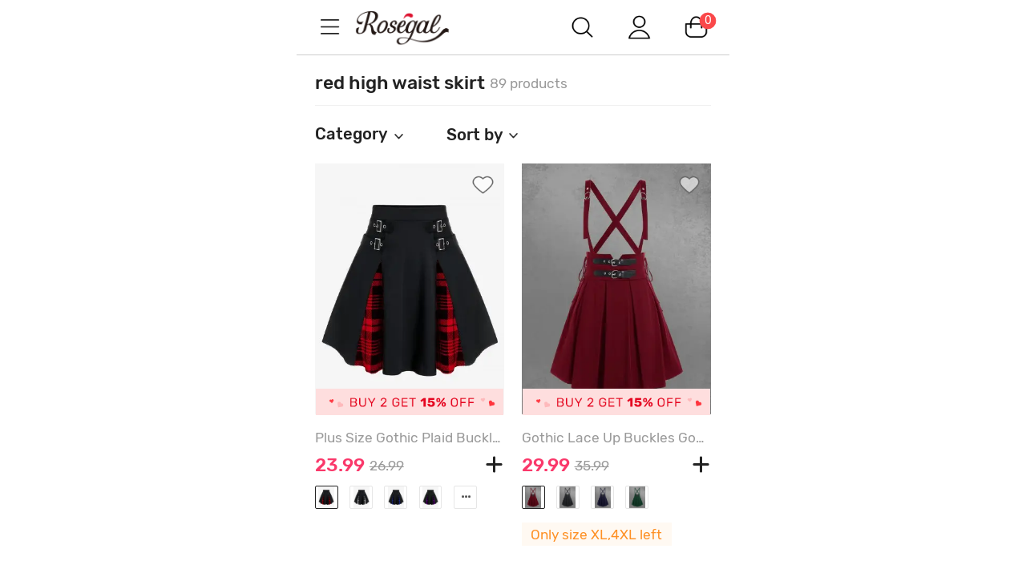

--- FILE ---
content_type: text/html; charset=utf-8
request_url: https://m.rosegal.com/red-high-waist-skirt/shop/
body_size: 84134
content:
  <!doctype html><html lang="en" class="category-page category_search"><head> <meta name="branch:deeplink:branch_dp" content="rosegal://action?actiontype=4&url=red high waist skirt&name=searchResult&source=html"/>   <meta charset="UTF-8"> <title>Cheap Red High Waist Skirt In Normal Or Plus Size | Rosegal</title><meta name="keywords" content=""/><meta name="description" content="Up to 95% off! Buy the latest red high waist skirt for PLUS SIZE cheap shop at Rosegal US. "/> <meta content="width=device-width, initial-scale=1.0, maximum-scale=1.0, user-scalable=0" name="viewport"/><meta content="telephone=no" name="format-detection"/><meta content="black-translucent" name="apple-mobile-web-app-status-bar-style"/><meta content="false" id="twcClient" name="twcClient"/><meta content="yes" name="apple-mobile-web-app-capable"/><meta name="apple-touch-fullscreen" content="yes"> <meta name="referrer" content="no-referrer-when-downgrade"><meta name="GLOBEL:ubcd" content="10007"><meta name="GLOBEL:ubci" content="AKAM_CLIENTID"><meta name="GLOBEL:dc" content="1301">  <meta name="GLOBEL:spcb" content="b">  <meta name="GLOBEL:spcs" content="b02">  <meta name="GLOBEL:pageid" id="logsss_pageid" content="s-red high waist skirt">  <meta name="GLOBEL:pageubcta" content="">  <style>
    @font-face {
        font-family: 'Rubik-Regular';
        src: url('https://css.rglcdn.com/imagecache/MRG/font/Rubik-Regular/Rubik-Regular.eot?#iefix') format('embedded-opentype'),  url('https://css.rglcdn.com/imagecache/MRG/font/Rubik-Regular/Rubik-Regular.woff') format('woff'), url('https://css.rglcdn.com/imagecache/MRG/font/Rubik-Regular/Rubik-Regular.ttf')  format('truetype'), url('https://css.rglcdn.com/imagecache/MRG/font/Rubik-Regular/Rubik-Regular.svg#Rubik-Regular') format('svg');
        font-weight: normal;
        font-style: normal;
        font-display: auto;
    }
    @font-face {
        font-family: 'Rubik-Medium';
        src: url('https://css.rglcdn.com/imagecache/MRG/font/Rubik-Medium/Rubik-Medium.eot?#iefix') format('embedded-opentype'),  url('https://css.rglcdn.com/imagecache/MRG/font/Rubik-Medium/Rubik-Medium.woff') format('woff'), url('https://css.rglcdn.com/imagecache/MRG/font/Rubik-Medium/Rubik-Medium.ttf')  format('truetype'), url('https://css.rglcdn.com/imagecache/MRG/font/Rubik-Medium/Rubik-Medium.svg#Rubik-Medium') format('svg');
        font-weight: normal;
        font-style: normal;
        font-display: auto;
    }
</style>   <style>
    @font-face {
        font-family: 'TrebuchetMS';
        src: url('https://css.rglcdn.com/imagecache/MRG/font/Rubik-Regular/Rubik-Regular.eot?#iefix') format('embedded-opentype'),  url('https://css.rglcdn.com/imagecache/MRG/font/Rubik-Regular/Rubik-Regular.woff') format('woff'), url('https://css.rglcdn.com/imagecache/MRG/font/Rubik-Regular/Rubik-Regular.ttf')  format('truetype'), url('https://css.rglcdn.com/imagecache/MRG/font/Rubik-Regular/Rubik-Regular.svg#Rubik-Regular') format('svg');
        font-weight: normal;
        font-style: normal;
        font-display: auto;
    }
    @font-face {
        font-family: 'TrebuchetMS-Bold';
        src: url('https://css.rglcdn.com/imagecache/MRG/font/Rubik-Medium/Rubik-Medium.eot?#iefix') format('embedded-opentype'),  url('https://css.rglcdn.com/imagecache/MRG/font/Rubik-Medium/Rubik-Medium.woff') format('woff'), url('https://css.rglcdn.com/imagecache/MRG/font/Rubik-Medium/Rubik-Medium.ttf')  format('truetype'), url('https://css.rglcdn.com/imagecache/MRG/font/Rubik-Medium/Rubik-Medium.svg#Rubik-Medium') format('svg');
        font-weight: normal;
        font-style: normal;
        font-display: auto;
    }
</style> <link rel="shortcut icon" href="https://m.rosegal.com/favicon.ico?2020030401"><link rel="apple-touch-icon" href="https://css.rglcdn.com/imagecache/MRG/images/keep-icon-120.png?201601061405"/><link rel="dns-prefetch" href="//m.rosegal.com"><link rel="dns-prefetch" href="//fr-m.rosegal.com"><link rel="dns-prefetch" href="//userm.rosegal.com"><link rel="dns-prefetch" href="//cartm.rosegal.com"><link rel="dns-prefetch" href="//loginm.rosegal.com"><link rel="dns-prefetch" href="//css.rglcdn.com"><link rel="dns-prefetch" href="//review.rglcdn.com"><link rel="dns-prefetch" href="//uidesign.rglcdn.com"><link rel="dns-prefetch" href="//gloimg.rglcdn.com"><link rel="dns-prefetch" href="//geshopcss.logsss.com"><meta name="theme-color" content="#fff"><link rel="manifest" href="/manifest.json?v=2022030701"><script> 
!function(e,t){function i(){var t=r.getBoundingClientRect().width;t/l>540&&(t=540*l);var i=t/10;r.style.fontSize=i+"px";try{var a=parseFloat(getComputedStyle(r).fontSize);isNaN(a)||(a!==i&&(i*=i/a),r.style.fontSize=i+"px")}catch(e){}m.rem=e.rem=i}var a=e.document,r=a.documentElement,n=a.querySelector('meta[name="viewport"]'),o=a.querySelector('meta[name="flexible"]'),l=0,d=0,s=void 0,m=t.flexible||(t.flexible={});if(n){var p=n.getAttribute("content").match(/initial\-scale=([\d\.]+)/);p&&(d=parseFloat(p[1]),l=parseInt(1/d))}else if(o){var c=o.getAttribute("content");if(c){var u=c.match(/initial\-dpr=([\d\.]+)/),f=c.match(/maximum\-dpr=([\d\.]+)/);u&&(l=parseFloat(u[1]),d=parseFloat((1/l).toFixed(2))),f&&(l=parseFloat(f[1]),d=parseFloat((1/l).toFixed(2)))}}if(!l&&!d){var v=(e.navigator.appVersion.match(/android/gi),e.navigator.appVersion.match(/iphone/gi)),h=e.devicePixelRatio;l=v?h>=3&&(!l||l>=3)?3:h>=2&&(!l||l>=2)?2:1:1,d=1/l}if(r.setAttribute("data-dpr",l),!n)if(n=a.createElement("meta"),n.setAttribute("name","viewport"),n.setAttribute("content","width=device-width, initial-scale="+d+", maximum-scale="+d+", minimum-scale="+d+", user-scalable=no"),r.firstElementChild)r.firstElementChild.appendChild(n);else{var x=a.createElement("div");x.appendChild(n),a.write(x.innerHTML)}e.addEventListener("resize",function(){clearTimeout(s),s=setTimeout(i,300)},!1),e.addEventListener("pageshow",function(e){e.persisted&&(clearTimeout(s),s=setTimeout(i,300))},!1),"complete"===a.readyState?a.body.style.fontSize=12*l+"px":a.addEventListener("DOMContentLoaded",function(e){a.body.style.fontSize=12*l+"px"},!1),i(),m.dpr=e.dpr=l,m.refreshRem=i,m.rem2px=function(e){var t=parseFloat(e)*this.rem;return"string"==typeof e&&e.match(/rem$/)&&(t+="px"),t},m.px2rem=function(e){var t=parseFloat(e)/this.rem;return"string"==typeof e&&e.match(/px$/)&&(t+="rem"),t}}(window,window.lib||(window.lib={}));

</script>   <script>
function _GET(name,str){var pattern=new RegExp('[\?&]'+name+'=([^&]+)','g');str=str||location.search;var arr,match='';while((arr=pattern.exec(str))!==null){match=arr[1];}return match;};
</script> <link rel="stylesheet" href="https://css.rglcdn.com/imagecache/MRG/mincss/base_min.css?v=19177bf068?v=20230713045337">  <script>
!function(a,b){"object"==typeof module&&"object"==typeof module.exports?module.exports=a.document?b(a,!0):function(a){if(!a.document)throw new Error("jQuery requires a window with a document");return b(a)}:b(a)}("undefined"!=typeof window?window:this,function(a,b){var c=[],d=c.slice,e=c.concat,f=c.push,g=c.indexOf,h={},i=h.toString,j=h.hasOwnProperty,k="".trim,l={},m=a.document,n="2.1.0",o=function(a,b){return new o.fn.init(a,b)},p=/^-ms-/,q=/-([\da-z])/gi,r=function(a,b){return b.toUpperCase()};o.fn=o.prototype={jquery:n,constructor:o,selector:"",length:0,toArray:function(){return d.call(this)},get:function(a){return null!=a?0>a?this[a+this.length]:this[a]:d.call(this)},pushStack:function(a){var b=o.merge(this.constructor(),a);return b.prevObject=this,b.context=this.context,b},each:function(a,b){return o.each(this,a,b)},map:function(a){return this.pushStack(o.map(this,function(b,c){return a.call(b,c,b)}))},slice:function(){return this.pushStack(d.apply(this,arguments))},first:function(){return this.eq(0)},last:function(){return this.eq(-1)},eq:function(a){var b=this.length,c=+a+(0>a?b:0);return this.pushStack(c>=0&&b>c?[this[c]]:[])},end:function(){return this.prevObject||this.constructor(null)},push:f,sort:c.sort,splice:c.splice},o.extend=o.fn.extend=function(){var a,b,c,d,e,f,g=arguments[0]||{},h=1,i=arguments.length,j=!1;for("boolean"==typeof g&&(j=g,g=arguments[h]||{},h++),"object"==typeof g||o.isFunction(g)||(g={}),h===i&&(g=this,h--);i>h;h++)if(null!=(a=arguments[h]))for(b in a)c=g[b],d=a[b],g!==d&&(j&&d&&(o.isPlainObject(d)||(e=o.isArray(d)))?(e?(e=!1,f=c&&o.isArray(c)?c:[]):f=c&&o.isPlainObject(c)?c:{},g[b]=o.extend(j,f,d)):void 0!==d&&(g[b]=d));return g},o.extend({expando:"jQuery"+(n+Math.random()).replace(/\D/g,""),isReady:!0,error:function(a){throw new Error(a)},noop:function(){},isFunction:function(a){return"function"===o.type(a)},isArray:Array.isArray,isWindow:function(a){return null!=a&&a===a.window},isNumeric:function(a){return a-parseFloat(a)>=0},isPlainObject:function(a){if("object"!==o.type(a)||a.nodeType||o.isWindow(a))return!1;try{if(a.constructor&&!j.call(a.constructor.prototype,"isPrototypeOf"))return!1}catch(b){return!1}return!0},isEmptyObject:function(a){var b;for(b in a)return!1;return!0},type:function(a){return null==a?a+"":"object"==typeof a||"function"==typeof a?h[i.call(a)]||"object":typeof a},globalEval:function(a){var b,c=eval;a=o.trim(a),a&&(1===a.indexOf("use strict")?(b=m.createElement("script"),b.text=a,m.head.appendChild(b).parentNode.removeChild(b)):c(a))},camelCase:function(a){return a.replace(p,"ms-").replace(q,r)},nodeName:function(a,b){return a.nodeName&&a.nodeName.toLowerCase()===b.toLowerCase()},each:function(a,b,c){var d,e=0,f=a.length,g=s(a);if(c){if(g){for(;f>e;e++)if(d=b.apply(a[e],c),d===!1)break}else for(e in a)if(d=b.apply(a[e],c),d===!1)break}else if(g){for(;f>e;e++)if(d=b.call(a[e],e,a[e]),d===!1)break}else for(e in a)if(d=b.call(a[e],e,a[e]),d===!1)break;return a},trim:function(a){return null==a?"":k.call(a)},makeArray:function(a,b){var c=b||[];return null!=a&&(s(Object(a))?o.merge(c,"string"==typeof a?[a]:a):f.call(c,a)),c},inArray:function(a,b,c){return null==b?-1:g.call(b,a,c)},merge:function(a,b){for(var c=+b.length,d=0,e=a.length;c>d;d++)a[e++]=b[d];return a.length=e,a},grep:function(a,b,c){for(var d,e=[],f=0,g=a.length,h=!c;g>f;f++)d=!b(a[f],f),d!==h&&e.push(a[f]);return e},map:function(a,b,c){var d,f=0,g=a.length,h=s(a),i=[];if(h)for(;g>f;f++)d=b(a[f],f,c),null!=d&&i.push(d);else for(f in a)d=b(a[f],f,c),null!=d&&i.push(d);return e.apply([],i)},guid:1,proxy:function(a,b){var c,e,f;return"string"==typeof b&&(c=a[b],b=a,a=c),o.isFunction(a)?(e=d.call(arguments,2),f=function(){return a.apply(b||this,e.concat(d.call(arguments)))},f.guid=a.guid=a.guid||o.guid++,f):void 0},now:Date.now,support:l}),o.each("Boolean Number String Function Array Date RegExp Object Error".split(" "),function(a,b){h["[object "+b+"]"]=b.toLowerCase()});function s(a){var b=a.length,c=o.type(a);return"function"===c||o.isWindow(a)?!1:1===a.nodeType&&b?!0:"array"===c||0===b||"number"==typeof b&&b>0&&b-1 in a}var t=function(a){var b,c,d,e,f,g,h,i,j,k,l,m,n,o,p,q,r,s="sizzle"+-new Date,t=a.document,u=0,v=0,w=eb(),x=eb(),y=eb(),z=function(a,b){return a===b&&(j=!0),0},A="undefined",B=1<<31,C={}.hasOwnProperty,D=[],E=D.pop,F=D.push,G=D.push,H=D.slice,I=D.indexOf||function(a){for(var b=0,c=this.length;c>b;b++)if(this[b]===a)return b;return-1},J="checked|selected|async|autofocus|autoplay|controls|defer|disabled|hidden|ismap|loop|multiple|open|readonly|required|scoped",K="[\\x20\\t\\r\\n\\f]",L="(?:\\\\.|[\\w-]|[^\\x00-\\xa0])+",M=L.replace("w","w#"),N="\\["+K+"*("+L+")"+K+"*(?:([*^$|!~]?=)"+K+"*(?:(['\"])((?:\\\\.|[^\\\\])*?)\\3|("+M+")|)|)"+K+"*\\]",O=":("+L+")(?:\\(((['\"])((?:\\\\.|[^\\\\])*?)\\3|((?:\\\\.|[^\\\\()[\\]]|"+N.replace(3,8)+")*)|.*)\\)|)",P=new RegExp("^"+K+"+|((?:^|[^\\\\])(?:\\\\.)*)"+K+"+$","g"),Q=new RegExp("^"+K+"*,"+K+"*"),R=new RegExp("^"+K+"*([>+~]|"+K+")"+K+"*"),S=new RegExp("="+K+"*([^\\]'\"]*?)"+K+"*\\]","g"),T=new RegExp(O),U=new RegExp("^"+M+"$"),V={ID:new RegExp("^#("+L+")"),CLASS:new RegExp("^\\.("+L+")"),TAG:new RegExp("^("+L.replace("w","w*")+")"),ATTR:new RegExp("^"+N),PSEUDO:new RegExp("^"+O),CHILD:new RegExp("^:(only|first|last|nth|nth-last)-(child|of-type)(?:\\("+K+"*(even|odd|(([+-]|)(\\d*)n|)"+K+"*(?:([+-]|)"+K+"*(\\d+)|))"+K+"*\\)|)","i"),bool:new RegExp("^(?:"+J+")$","i"),needsContext:new RegExp("^"+K+"*[>+~]|:(even|odd|eq|gt|lt|nth|first|last)(?:\\("+K+"*((?:-\\d)?\\d*)"+K+"*\\)|)(?=[^-]|$)","i")},W=/^(?:input|select|textarea|button)$/i,X=/^h\d$/i,Y=/^[^{]+\{\s*\[native \w/,Z=/^(?:#([\w-]+)|(\w+)|\.([\w-]+))$/,$=/[+~]/,_=/'|\\/g,ab=new RegExp("\\\\([\\da-f]{1,6}"+K+"?|("+K+")|.)","ig"),bb=function(a,b,c){var d="0x"+b-65536;return d!==d||c?b:0>d?String.fromCharCode(d+65536):String.fromCharCode(d>>10|55296,1023&d|56320)};try{G.apply(D=H.call(t.childNodes),t.childNodes),D[t.childNodes.length].nodeType}catch(cb){G={apply:D.length?function(a,b){F.apply(a,H.call(b))}:function(a,b){var c=a.length,d=0;while(a[c++]=b[d++]);a.length=c-1}}}function db(a,b,d,e){var f,g,h,i,j,m,p,q,u,v;if((b?b.ownerDocument||b:t)!==l&&k(b),b=b||l,d=d||[],!a||"string"!=typeof a)return d;if(1!==(i=b.nodeType)&&9!==i)return[];if(n&&!e){if(f=Z.exec(a))if(h=f[1]){if(9===i){if(g=b.getElementById(h),!g||!g.parentNode)return d;if(g.id===h)return d.push(g),d}else if(b.ownerDocument&&(g=b.ownerDocument.getElementById(h))&&r(b,g)&&g.id===h)return d.push(g),d}else{if(f[2])return G.apply(d,b.getElementsByTagName(a)),d;if((h=f[3])&&c.getElementsByClassName&&b.getElementsByClassName)return G.apply(d,b.getElementsByClassName(h)),d}if(c.qsa&&(!o||!o.test(a))){if(q=p=s,u=b,v=9===i&&a,1===i&&"object"!==b.nodeName.toLowerCase()){m=ob(a),(p=b.getAttribute("id"))?q=p.replace(_,"\\$&"):b.setAttribute("id",q),q="[id='"+q+"'] ",j=m.length;while(j--)m[j]=q+pb(m[j]);u=$.test(a)&&mb(b.parentNode)||b,v=m.join(",")}if(v)try{return G.apply(d,u.querySelectorAll(v)),d}catch(w){}finally{p||b.removeAttribute("id")}}}return xb(a.replace(P,"$1"),b,d,e)}function eb(){var a=[];function b(c,e){return a.push(c+" ")>d.cacheLength&&delete b[a.shift()],b[c+" "]=e}return b}function fb(a){return a[s]=!0,a}function gb(a){var b=l.createElement("div");try{return!!a(b)}catch(c){return!1}finally{b.parentNode&&b.parentNode.removeChild(b),b=null}}function hb(a,b){var c=a.split("|"),e=a.length;while(e--)d.attrHandle[c[e]]=b}function ib(a,b){var c=b&&a,d=c&&1===a.nodeType&&1===b.nodeType&&(~b.sourceIndex||B)-(~a.sourceIndex||B);if(d)return d;if(c)while(c=c.nextSibling)if(c===b)return-1;return a?1:-1}function jb(a){return function(b){var c=b.nodeName.toLowerCase();return"input"===c&&b.type===a}}function kb(a){return function(b){var c=b.nodeName.toLowerCase();return("input"===c||"button"===c)&&b.type===a}}function lb(a){return fb(function(b){return b=+b,fb(function(c,d){var e,f=a([],c.length,b),g=f.length;while(g--)c[e=f[g]]&&(c[e]=!(d[e]=c[e]))})})}function mb(a){return a&&typeof a.getElementsByTagName!==A&&a}c=db.support={},f=db.isXML=function(a){var b=a&&(a.ownerDocument||a).documentElement;return b?"HTML"!==b.nodeName:!1},k=db.setDocument=function(a){var b,e=a?a.ownerDocument||a:t,g=e.defaultView;return e!==l&&9===e.nodeType&&e.documentElement?(l=e,m=e.documentElement,n=!f(e),g&&g!==g.top&&(g.addEventListener?g.addEventListener("unload",function(){k()},!1):g.attachEvent&&g.attachEvent("onunload",function(){k()})),c.attributes=gb(function(a){return a.className="i",!a.getAttribute("className")}),c.getElementsByTagName=gb(function(a){return a.appendChild(e.createComment("")),!a.getElementsByTagName("*").length}),c.getElementsByClassName=Y.test(e.getElementsByClassName)&&gb(function(a){return a.innerHTML="<div class='a'></div><div class='a i'></div>",a.firstChild.className="i",2===a.getElementsByClassName("i").length}),c.getById=gb(function(a){return m.appendChild(a).id=s,!e.getElementsByName||!e.getElementsByName(s).length}),c.getById?(d.find.ID=function(a,b){if(typeof b.getElementById!==A&&n){var c=b.getElementById(a);return c&&c.parentNode?[c]:[]}},d.filter.ID=function(a){var b=a.replace(ab,bb);return function(a){return a.getAttribute("id")===b}}):(delete d.find.ID,d.filter.ID=function(a){var b=a.replace(ab,bb);return function(a){var c=typeof a.getAttributeNode!==A&&a.getAttributeNode("id");return c&&c.value===b}}),d.find.TAG=c.getElementsByTagName?function(a,b){return typeof b.getElementsByTagName!==A?b.getElementsByTagName(a):void 0}:function(a,b){var c,d=[],e=0,f=b.getElementsByTagName(a);if("*"===a){while(c=f[e++])1===c.nodeType&&d.push(c);return d}return f},d.find.CLASS=c.getElementsByClassName&&function(a,b){return typeof b.getElementsByClassName!==A&&n?b.getElementsByClassName(a):void 0},p=[],o=[],(c.qsa=Y.test(e.querySelectorAll))&&(gb(function(a){a.innerHTML="<select t=''><option selected=''></option></select>",a.querySelectorAll("[t^='']").length&&o.push("[*^$]="+K+"*(?:''|\"\")"),a.querySelectorAll("[selected]").length||o.push("\\["+K+"*(?:value|"+J+")"),a.querySelectorAll(":checked").length||o.push(":checked")}),gb(function(a){var b=e.createElement("input");b.setAttribute("type","hidden"),a.appendChild(b).setAttribute("name","D"),a.querySelectorAll("[name=d]").length&&o.push("name"+K+"*[*^$|!~]?="),a.querySelectorAll(":enabled").length||o.push(":enabled",":disabled"),a.querySelectorAll("*,:x"),o.push(",.*:")})),(c.matchesSelector=Y.test(q=m.webkitMatchesSelector||m.mozMatchesSelector||m.oMatchesSelector||m.msMatchesSelector))&&gb(function(a){c.disconnectedMatch=q.call(a,"div"),q.call(a,"[s!='']:x"),p.push("!=",O)}),o=o.length&&new RegExp(o.join("|")),p=p.length&&new RegExp(p.join("|")),b=Y.test(m.compareDocumentPosition),r=b||Y.test(m.contains)?function(a,b){var c=9===a.nodeType?a.documentElement:a,d=b&&b.parentNode;return a===d||!(!d||1!==d.nodeType||!(c.contains?c.contains(d):a.compareDocumentPosition&&16&a.compareDocumentPosition(d)))}:function(a,b){if(b)while(b=b.parentNode)if(b===a)return!0;return!1},z=b?function(a,b){if(a===b)return j=!0,0;var d=!a.compareDocumentPosition-!b.compareDocumentPosition;return d?d:(d=(a.ownerDocument||a)===(b.ownerDocument||b)?a.compareDocumentPosition(b):1,1&d||!c.sortDetached&&b.compareDocumentPosition(a)===d?a===e||a.ownerDocument===t&&r(t,a)?-1:b===e||b.ownerDocument===t&&r(t,b)?1:i?I.call(i,a)-I.call(i,b):0:4&d?-1:1)}:function(a,b){if(a===b)return j=!0,0;var c,d=0,f=a.parentNode,g=b.parentNode,h=[a],k=[b];if(!f||!g)return a===e?-1:b===e?1:f?-1:g?1:i?I.call(i,a)-I.call(i,b):0;if(f===g)return ib(a,b);c=a;while(c=c.parentNode)h.unshift(c);c=b;while(c=c.parentNode)k.unshift(c);while(h[d]===k[d])d++;return d?ib(h[d],k[d]):h[d]===t?-1:k[d]===t?1:0},e):l},db.matches=function(a,b){return db(a,null,null,b)},db.matchesSelector=function(a,b){if((a.ownerDocument||a)!==l&&k(a),b=b.replace(S,"='$1']"),!(!c.matchesSelector||!n||p&&p.test(b)||o&&o.test(b)))try{var d=q.call(a,b);if(d||c.disconnectedMatch||a.document&&11!==a.document.nodeType)return d}catch(e){}return db(b,l,null,[a]).length>0},db.contains=function(a,b){return(a.ownerDocument||a)!==l&&k(a),r(a,b)},db.attr=function(a,b){(a.ownerDocument||a)!==l&&k(a);var e=d.attrHandle[b.toLowerCase()],f=e&&C.call(d.attrHandle,b.toLowerCase())?e(a,b,!n):void 0;return void 0!==f?f:c.attributes||!n?a.getAttribute(b):(f=a.getAttributeNode(b))&&f.specified?f.value:null},db.error=function(a){throw new Error("Syntax error, unrecognized expression: "+a)},db.uniqueSort=function(a){var b,d=[],e=0,f=0;if(j=!c.detectDuplicates,i=!c.sortStable&&a.slice(0),a.sort(z),j){while(b=a[f++])b===a[f]&&(e=d.push(f));while(e--)a.splice(d[e],1)}return i=null,a},e=db.getText=function(a){var b,c="",d=0,f=a.nodeType;if(f){if(1===f||9===f||11===f){if("string"==typeof a.textContent)return a.textContent;for(a=a.firstChild;a;a=a.nextSibling)c+=e(a)}else if(3===f||4===f)return a.nodeValue}else while(b=a[d++])c+=e(b);return c},d=db.selectors={cacheLength:50,createPseudo:fb,match:V,attrHandle:{},find:{},relative:{">":{dir:"parentNode",first:!0}," ":{dir:"parentNode"},"+":{dir:"previousSibling",first:!0},"~":{dir:"previousSibling"}},preFilter:{ATTR:function(a){return a[1]=a[1].replace(ab,bb),a[3]=(a[4]||a[5]||"").replace(ab,bb),"~="===a[2]&&(a[3]=" "+a[3]+" "),a.slice(0,4)},CHILD:function(a){return a[1]=a[1].toLowerCase(),"nth"===a[1].slice(0,3)?(a[3]||db.error(a[0]),a[4]=+(a[4]?a[5]+(a[6]||1):2*("even"===a[3]||"odd"===a[3])),a[5]=+(a[7]+a[8]||"odd"===a[3])):a[3]&&db.error(a[0]),a},PSEUDO:function(a){var b,c=!a[5]&&a[2];return V.CHILD.test(a[0])?null:(a[3]&&void 0!==a[4]?a[2]=a[4]:c&&T.test(c)&&(b=ob(c,!0))&&(b=c.indexOf(")",c.length-b)-c.length)&&(a[0]=a[0].slice(0,b),a[2]=c.slice(0,b)),a.slice(0,3))}},filter:{TAG:function(a){var b=a.replace(ab,bb).toLowerCase();return"*"===a?function(){return!0}:function(a){return a.nodeName&&a.nodeName.toLowerCase()===b}},CLASS:function(a){var b=w[a+" "];return b||(b=new RegExp("(^|"+K+")"+a+"("+K+"|$)"))&&w(a,function(a){return b.test("string"==typeof a.className&&a.className||typeof a.getAttribute!==A&&a.getAttribute("class")||"")})},ATTR:function(a,b,c){return function(d){var e=db.attr(d,a);return null==e?"!="===b:b?(e+="","="===b?e===c:"!="===b?e!==c:"^="===b?c&&0===e.indexOf(c):"*="===b?c&&e.indexOf(c)>-1:"$="===b?c&&e.slice(-c.length)===c:"~="===b?(" "+e+" ").indexOf(c)>-1:"|="===b?e===c||e.slice(0,c.length+1)===c+"-":!1):!0}},CHILD:function(a,b,c,d,e){var f="nth"!==a.slice(0,3),g="last"!==a.slice(-4),h="of-type"===b;return 1===d&&0===e?function(a){return!!a.parentNode}:function(b,c,i){var j,k,l,m,n,o,p=f!==g?"nextSibling":"previousSibling",q=b.parentNode,r=h&&b.nodeName.toLowerCase(),t=!i&&!h;if(q){if(f){while(p){l=b;while(l=l[p])if(h?l.nodeName.toLowerCase()===r:1===l.nodeType)return!1;o=p="only"===a&&!o&&"nextSibling"}return!0}if(o=[g?q.firstChild:q.lastChild],g&&t){k=q[s]||(q[s]={}),j=k[a]||[],n=j[0]===u&&j[1],m=j[0]===u&&j[2],l=n&&q.childNodes[n];while(l=++n&&l&&l[p]||(m=n=0)||o.pop())if(1===l.nodeType&&++m&&l===b){k[a]=[u,n,m];break}}else if(t&&(j=(b[s]||(b[s]={}))[a])&&j[0]===u)m=j[1];else while(l=++n&&l&&l[p]||(m=n=0)||o.pop())if((h?l.nodeName.toLowerCase()===r:1===l.nodeType)&&++m&&(t&&((l[s]||(l[s]={}))[a]=[u,m]),l===b))break;return m-=e,m===d||m%d===0&&m/d>=0}}},PSEUDO:function(a,b){var c,e=d.pseudos[a]||d.setFilters[a.toLowerCase()]||db.error("unsupported pseudo: "+a);return e[s]?e(b):e.length>1?(c=[a,a,"",b],d.setFilters.hasOwnProperty(a.toLowerCase())?fb(function(a,c){var d,f=e(a,b),g=f.length;while(g--)d=I.call(a,f[g]),a[d]=!(c[d]=f[g])}):function(a){return e(a,0,c)}):e}},pseudos:{not:fb(function(a){var b=[],c=[],d=g(a.replace(P,"$1"));return d[s]?fb(function(a,b,c,e){var f,g=d(a,null,e,[]),h=a.length;while(h--)(f=g[h])&&(a[h]=!(b[h]=f))}):function(a,e,f){return b[0]=a,d(b,null,f,c),!c.pop()}}),has:fb(function(a){return function(b){return db(a,b).length>0}}),contains:fb(function(a){return function(b){return(b.textContent||b.innerText||e(b)).indexOf(a)>-1}}),lang:fb(function(a){return U.test(a||"")||db.error("unsupported lang: "+a),a=a.replace(ab,bb).toLowerCase(),function(b){var c;do if(c=n?b.lang:b.getAttribute("xml:lang")||b.getAttribute("lang"))return c=c.toLowerCase(),c===a||0===c.indexOf(a+"-");while((b=b.parentNode)&&1===b.nodeType);return!1}}),target:function(b){var c=a.location&&a.location.hash;return c&&c.slice(1)===b.id},root:function(a){return a===m},focus:function(a){return a===l.activeElement&&(!l.hasFocus||l.hasFocus())&&!!(a.type||a.href||~a.tabIndex)},enabled:function(a){return a.disabled===!1},disabled:function(a){return a.disabled===!0},checked:function(a){var b=a.nodeName.toLowerCase();return"input"===b&&!!a.checked||"option"===b&&!!a.selected},selected:function(a){return a.parentNode&&a.parentNode.selectedIndex,a.selected===!0},empty:function(a){for(a=a.firstChild;a;a=a.nextSibling)if(a.nodeType<6)return!1;return!0},parent:function(a){return!d.pseudos.empty(a)},header:function(a){return X.test(a.nodeName)},input:function(a){return W.test(a.nodeName)},button:function(a){var b=a.nodeName.toLowerCase();return"input"===b&&"button"===a.type||"button"===b},text:function(a){var b;return"input"===a.nodeName.toLowerCase()&&"text"===a.type&&(null==(b=a.getAttribute("type"))||"text"===b.toLowerCase())},first:lb(function(){return[0]}),last:lb(function(a,b){return[b-1]}),eq:lb(function(a,b,c){return[0>c?c+b:c]}),even:lb(function(a,b){for(var c=0;b>c;c+=2)a.push(c);return a}),odd:lb(function(a,b){for(var c=1;b>c;c+=2)a.push(c);return a}),lt:lb(function(a,b,c){for(var d=0>c?c+b:c;--d>=0;)a.push(d);return a}),gt:lb(function(a,b,c){for(var d=0>c?c+b:c;++d<b;)a.push(d);return a})}},d.pseudos.nth=d.pseudos.eq;for(b in{radio:!0,checkbox:!0,file:!0,password:!0,image:!0})d.pseudos[b]=jb(b);for(b in{submit:!0,reset:!0})d.pseudos[b]=kb(b);function nb(){}nb.prototype=d.filters=d.pseudos,d.setFilters=new nb;function ob(a,b){var c,e,f,g,h,i,j,k=x[a+" "];if(k)return b?0:k.slice(0);h=a,i=[],j=d.preFilter;while(h){(!c||(e=Q.exec(h)))&&(e&&(h=h.slice(e[0].length)||h),i.push(f=[])),c=!1,(e=R.exec(h))&&(c=e.shift(),f.push({value:c,type:e[0].replace(P," ")}),h=h.slice(c.length));for(g in d.filter)!(e=V[g].exec(h))||j[g]&&!(e=j[g](e))||(c=e.shift(),f.push({value:c,type:g,matches:e}),h=h.slice(c.length));if(!c)break}return b?h.length:h?db.error(a):x(a,i).slice(0)}function pb(a){for(var b=0,c=a.length,d="";c>b;b++)d+=a[b].value;return d}function qb(a,b,c){var d=b.dir,e=c&&"parentNode"===d,f=v++;return b.first?function(b,c,f){while(b=b[d])if(1===b.nodeType||e)return a(b,c,f)}:function(b,c,g){var h,i,j=[u,f];if(g){while(b=b[d])if((1===b.nodeType||e)&&a(b,c,g))return!0}else while(b=b[d])if(1===b.nodeType||e){if(i=b[s]||(b[s]={}),(h=i[d])&&h[0]===u&&h[1]===f)return j[2]=h[2];if(i[d]=j,j[2]=a(b,c,g))return!0}}}function rb(a){return a.length>1?function(b,c,d){var e=a.length;while(e--)if(!a[e](b,c,d))return!1;return!0}:a[0]}function sb(a,b,c,d,e){for(var f,g=[],h=0,i=a.length,j=null!=b;i>h;h++)(f=a[h])&&(!c||c(f,d,e))&&(g.push(f),j&&b.push(h));return g}function tb(a,b,c,d,e,f){return d&&!d[s]&&(d=tb(d)),e&&!e[s]&&(e=tb(e,f)),fb(function(f,g,h,i){var j,k,l,m=[],n=[],o=g.length,p=f||wb(b||"*",h.nodeType?[h]:h,[]),q=!a||!f&&b?p:sb(p,m,a,h,i),r=c?e||(f?a:o||d)?[]:g:q;if(c&&c(q,r,h,i),d){j=sb(r,n),d(j,[],h,i),k=j.length;while(k--)(l=j[k])&&(r[n[k]]=!(q[n[k]]=l))}if(f){if(e||a){if(e){j=[],k=r.length;while(k--)(l=r[k])&&j.push(q[k]=l);e(null,r=[],j,i)}k=r.length;while(k--)(l=r[k])&&(j=e?I.call(f,l):m[k])>-1&&(f[j]=!(g[j]=l))}}else r=sb(r===g?r.splice(o,r.length):r),e?e(null,g,r,i):G.apply(g,r)})}function ub(a){for(var b,c,e,f=a.length,g=d.relative[a[0].type],i=g||d.relative[" "],j=g?1:0,k=qb(function(a){return a===b},i,!0),l=qb(function(a){return I.call(b,a)>-1},i,!0),m=[function(a,c,d){return!g&&(d||c!==h)||((b=c).nodeType?k(a,c,d):l(a,c,d))}];f>j;j++)if(c=d.relative[a[j].type])m=[qb(rb(m),c)];else{if(c=d.filter[a[j].type].apply(null,a[j].matches),c[s]){for(e=++j;f>e;e++)if(d.relative[a[e].type])break;return tb(j>1&&rb(m),j>1&&pb(a.slice(0,j-1).concat({value:" "===a[j-2].type?"*":""})).replace(P,"$1"),c,e>j&&ub(a.slice(j,e)),f>e&&ub(a=a.slice(e)),f>e&&pb(a))}m.push(c)}return rb(m)}function vb(a,b){var c=b.length>0,e=a.length>0,f=function(f,g,i,j,k){var m,n,o,p=0,q="0",r=f&&[],s=[],t=h,v=f||e&&d.find.TAG("*",k),w=u+=null==t?1:Math.random()||.1,x=v.length;for(k&&(h=g!==l&&g);q!==x&&null!=(m=v[q]);q++){if(e&&m){n=0;while(o=a[n++])if(o(m,g,i)){j.push(m);break}k&&(u=w)}c&&((m=!o&&m)&&p--,f&&r.push(m))}if(p+=q,c&&q!==p){n=0;while(o=b[n++])o(r,s,g,i);if(f){if(p>0)while(q--)r[q]||s[q]||(s[q]=E.call(j));s=sb(s)}G.apply(j,s),k&&!f&&s.length>0&&p+b.length>1&&db.uniqueSort(j)}return k&&(u=w,h=t),r};return c?fb(f):f}g=db.compile=function(a,b){var c,d=[],e=[],f=y[a+" "];if(!f){b||(b=ob(a)),c=b.length;while(c--)f=ub(b[c]),f[s]?d.push(f):e.push(f);f=y(a,vb(e,d))}return f};function wb(a,b,c){for(var d=0,e=b.length;e>d;d++)db(a,b[d],c);return c}function xb(a,b,e,f){var h,i,j,k,l,m=ob(a);if(!f&&1===m.length){if(i=m[0]=m[0].slice(0),i.length>2&&"ID"===(j=i[0]).type&&c.getById&&9===b.nodeType&&n&&d.relative[i[1].type]){if(b=(d.find.ID(j.matches[0].replace(ab,bb),b)||[])[0],!b)return e;a=a.slice(i.shift().value.length)}h=V.needsContext.test(a)?0:i.length;while(h--){if(j=i[h],d.relative[k=j.type])break;if((l=d.find[k])&&(f=l(j.matches[0].replace(ab,bb),$.test(i[0].type)&&mb(b.parentNode)||b))){if(i.splice(h,1),a=f.length&&pb(i),!a)return G.apply(e,f),e;break}}}return g(a,m)(f,b,!n,e,$.test(a)&&mb(b.parentNode)||b),e}return c.sortStable=s.split("").sort(z).join("")===s,c.detectDuplicates=!!j,k(),c.sortDetached=gb(function(a){return 1&a.compareDocumentPosition(l.createElement("div"))}),gb(function(a){return a.innerHTML="<a href='#'></a>","#"===a.firstChild.getAttribute("href")})||hb("type|href|height|width",function(a,b,c){return c?void 0:a.getAttribute(b,"type"===b.toLowerCase()?1:2)}),c.attributes&&gb(function(a){return a.innerHTML="<input/>",a.firstChild.setAttribute("value",""),""===a.firstChild.getAttribute("value")})||hb("value",function(a,b,c){return c||"input"!==a.nodeName.toLowerCase()?void 0:a.defaultValue}),gb(function(a){return null==a.getAttribute("disabled")})||hb(J,function(a,b,c){var d;return c?void 0:a[b]===!0?b.toLowerCase():(d=a.getAttributeNode(b))&&d.specified?d.value:null}),db}(a);o.find=t,o.expr=t.selectors,o.expr[":"]=o.expr.pseudos,o.unique=t.uniqueSort,o.text=t.getText,o.isXMLDoc=t.isXML,o.contains=t.contains;var u=o.expr.match.needsContext,v=/^<(\w+)\s*\/?>(?:<\/\1>|)$/,w=/^.[^:#\[\.,]*$/;function x(a,b,c){if(o.isFunction(b))return o.grep(a,function(a,d){return!!b.call(a,d,a)!==c});if(b.nodeType)return o.grep(a,function(a){return a===b!==c});if("string"==typeof b){if(w.test(b))return o.filter(b,a,c);b=o.filter(b,a)}return o.grep(a,function(a){return g.call(b,a)>=0!==c})}o.filter=function(a,b,c){var d=b[0];return c&&(a=":not("+a+")"),1===b.length&&1===d.nodeType?o.find.matchesSelector(d,a)?[d]:[]:o.find.matches(a,o.grep(b,function(a){return 1===a.nodeType}))},o.fn.extend({find:function(a){var b,c=this.length,d=[],e=this;if("string"!=typeof a)return this.pushStack(o(a).filter(function(){for(b=0;c>b;b++)if(o.contains(e[b],this))return!0}));for(b=0;c>b;b++)o.find(a,e[b],d);return d=this.pushStack(c>1?o.unique(d):d),d.selector=this.selector?this.selector+" "+a:a,d},filter:function(a){return this.pushStack(x(this,a||[],!1))},not:function(a){return this.pushStack(x(this,a||[],!0))},is:function(a){return!!x(this,"string"==typeof a&&u.test(a)?o(a):a||[],!1).length}});var y,z=/^(?:\s*(<[\w\W]+>)[^>]*|#([\w-]*))$/,A=o.fn.init=function(a,b){var c,d;if(!a)return this;if("string"==typeof a){if(c="<"===a[0]&&">"===a[a.length-1]&&a.length>=3?[null,a,null]:z.exec(a),!c||!c[1]&&b)return!b||b.jquery?(b||y).find(a):this.constructor(b).find(a);if(c[1]){if(b=b instanceof o?b[0]:b,o.merge(this,o.parseHTML(c[1],b&&b.nodeType?b.ownerDocument||b:m,!0)),v.test(c[1])&&o.isPlainObject(b))for(c in b)o.isFunction(this[c])?this[c](b[c]):this.attr(c,b[c]);return this}return d=m.getElementById(c[2]),d&&d.parentNode&&(this.length=1,this[0]=d),this.context=m,this.selector=a,this}return a.nodeType?(this.context=this[0]=a,this.length=1,this):o.isFunction(a)?"undefined"!=typeof y.ready?y.ready(a):a(o):(void 0!==a.selector&&(this.selector=a.selector,this.context=a.context),o.makeArray(a,this))};A.prototype=o.fn,y=o(m);var B=/^(?:parents|prev(?:Until|All))/,C={children:!0,contents:!0,next:!0,prev:!0};o.extend({dir:function(a,b,c){var d=[],e=void 0!==c;while((a=a[b])&&9!==a.nodeType)if(1===a.nodeType){if(e&&o(a).is(c))break;d.push(a)}return d},sibling:function(a,b){for(var c=[];a;a=a.nextSibling)1===a.nodeType&&a!==b&&c.push(a);return c}}),o.fn.extend({has:function(a){var b=o(a,this),c=b.length;return this.filter(function(){for(var a=0;c>a;a++)if(o.contains(this,b[a]))return!0})},closest:function(a,b){for(var c,d=0,e=this.length,f=[],g=u.test(a)||"string"!=typeof a?o(a,b||this.context):0;e>d;d++)for(c=this[d];c&&c!==b;c=c.parentNode)if(c.nodeType<11&&(g?g.index(c)>-1:1===c.nodeType&&o.find.matchesSelector(c,a))){f.push(c);break}return this.pushStack(f.length>1?o.unique(f):f)},index:function(a){return a?"string"==typeof a?g.call(o(a),this[0]):g.call(this,a.jquery?a[0]:a):this[0]&&this[0].parentNode?this.first().prevAll().length:-1},add:function(a,b){return this.pushStack(o.unique(o.merge(this.get(),o(a,b))))},addBack:function(a){return this.add(null==a?this.prevObject:this.prevObject.filter(a))}});function D(a,b){while((a=a[b])&&1!==a.nodeType);return a}o.each({parent:function(a){var b=a.parentNode;return b&&11!==b.nodeType?b:null},parents:function(a){return o.dir(a,"parentNode")},parentsUntil:function(a,b,c){return o.dir(a,"parentNode",c)},next:function(a){return D(a,"nextSibling")},prev:function(a){return D(a,"previousSibling")},nextAll:function(a){return o.dir(a,"nextSibling")},prevAll:function(a){return o.dir(a,"previousSibling")},nextUntil:function(a,b,c){return o.dir(a,"nextSibling",c)},prevUntil:function(a,b,c){return o.dir(a,"previousSibling",c)},siblings:function(a){return o.sibling((a.parentNode||{}).firstChild,a)},children:function(a){return o.sibling(a.firstChild)},contents:function(a){return a.contentDocument||o.merge([],a.childNodes)}},function(a,b){o.fn[a]=function(c,d){var e=o.map(this,b,c);return"Until"!==a.slice(-5)&&(d=c),d&&"string"==typeof d&&(e=o.filter(d,e)),this.length>1&&(C[a]||o.unique(e),B.test(a)&&e.reverse()),this.pushStack(e)}});var E=/\S+/g,F={};function G(a){var b=F[a]={};return o.each(a.match(E)||[],function(a,c){b[c]=!0}),b}o.Callbacks=function(a){a="string"==typeof a?F[a]||G(a):o.extend({},a);var b,c,d,e,f,g,h=[],i=!a.once&&[],j=function(l){for(b=a.memory&&l,c=!0,g=e||0,e=0,f=h.length,d=!0;h&&f>g;g++)if(h[g].apply(l[0],l[1])===!1&&a.stopOnFalse){b=!1;break}d=!1,h&&(i?i.length&&j(i.shift()):b?h=[]:k.disable())},k={add:function(){if(h){var c=h.length;!function g(b){o.each(b,function(b,c){var d=o.type(c);"function"===d?a.unique&&k.has(c)||h.push(c):c&&c.length&&"string"!==d&&g(c)})}(arguments),d?f=h.length:b&&(e=c,j(b))}return this},remove:function(){return h&&o.each(arguments,function(a,b){var c;while((c=o.inArray(b,h,c))>-1)h.splice(c,1),d&&(f>=c&&f--,g>=c&&g--)}),this},has:function(a){return a?o.inArray(a,h)>-1:!(!h||!h.length)},empty:function(){return h=[],f=0,this},disable:function(){return h=i=b=void 0,this},disabled:function(){return!h},lock:function(){return i=void 0,b||k.disable(),this},locked:function(){return!i},fireWith:function(a,b){return!h||c&&!i||(b=b||[],b=[a,b.slice?b.slice():b],d?i.push(b):j(b)),this},fire:function(){return k.fireWith(this,arguments),this},fired:function(){return!!c}};return k},o.extend({Deferred:function(a){var b=[["resolve","done",o.Callbacks("once memory"),"resolved"],["reject","fail",o.Callbacks("once memory"),"rejected"],["notify","progress",o.Callbacks("memory")]],c="pending",d={state:function(){return c},always:function(){return e.done(arguments).fail(arguments),this},then:function(){var a=arguments;return o.Deferred(function(c){o.each(b,function(b,f){var g=o.isFunction(a[b])&&a[b];e[f[1]](function(){var a=g&&g.apply(this,arguments);a&&o.isFunction(a.promise)?a.promise().done(c.resolve).fail(c.reject).progress(c.notify):c[f[0]+"With"](this===d?c.promise():this,g?[a]:arguments)})}),a=null}).promise()},promise:function(a){return null!=a?o.extend(a,d):d}},e={};return d.pipe=d.then,o.each(b,function(a,f){var g=f[2],h=f[3];d[f[1]]=g.add,h&&g.add(function(){c=h},b[1^a][2].disable,b[2][2].lock),e[f[0]]=function(){return e[f[0]+"With"](this===e?d:this,arguments),this},e[f[0]+"With"]=g.fireWith}),d.promise(e),a&&a.call(e,e),e},when:function(a){var b=0,c=d.call(arguments),e=c.length,f=1!==e||a&&o.isFunction(a.promise)?e:0,g=1===f?a:o.Deferred(),h=function(a,b,c){return function(e){b[a]=this,c[a]=arguments.length>1?d.call(arguments):e,c===i?g.notifyWith(b,c):--f||g.resolveWith(b,c)}},i,j,k;if(e>1)for(i=new Array(e),j=new Array(e),k=new Array(e);e>b;b++)c[b]&&o.isFunction(c[b].promise)?c[b].promise().done(h(b,k,c)).fail(g.reject).progress(h(b,j,i)):--f;return f||g.resolveWith(k,c),g.promise()}});var H;o.fn.ready=function(a){return o.ready.promise().done(a),this},o.extend({isReady:!1,readyWait:1,holdReady:function(a){a?o.readyWait++:o.ready(!0)},ready:function(a){(a===!0?--o.readyWait:o.isReady)||(o.isReady=!0,a!==!0&&--o.readyWait>0||(H.resolveWith(m,[o]),o.fn.trigger&&o(m).trigger("ready").off("ready")))}});function I(){m.removeEventListener("DOMContentLoaded",I,!1),a.removeEventListener("load",I,!1),o.ready()}o.ready.promise=function(b){return H||(H=o.Deferred(),"complete"===m.readyState?setTimeout(o.ready):(m.addEventListener("DOMContentLoaded",I,!1),a.addEventListener("load",I,!1))),H.promise(b)},o.ready.promise();var J=o.access=function(a,b,c,d,e,f,g){var h=0,i=a.length,j=null==c;if("object"===o.type(c)){e=!0;for(h in c)o.access(a,b,h,c[h],!0,f,g)}else if(void 0!==d&&(e=!0,o.isFunction(d)||(g=!0),j&&(g?(b.call(a,d),b=null):(j=b,b=function(a,b,c){return j.call(o(a),c)})),b))for(;i>h;h++)b(a[h],c,g?d:d.call(a[h],h,b(a[h],c)));return e?a:j?b.call(a):i?b(a[0],c):f};o.acceptData=function(a){return 1===a.nodeType||9===a.nodeType||!+a.nodeType};function K(){Object.defineProperty(this.cache={},0,{get:function(){return{}}}),this.expando=o.expando+Math.random()}K.uid=1,K.accepts=o.acceptData,K.prototype={key:function(a){if(!K.accepts(a))return 0;var b={},c=a[this.expando];if(!c){c=K.uid++;try{b[this.expando]={value:c},Object.defineProperties(a,b)}catch(d){b[this.expando]=c,o.extend(a,b)}}return this.cache[c]||(this.cache[c]={}),c},set:function(a,b,c){var d,e=this.key(a),f=this.cache[e];if("string"==typeof b)f[b]=c;else if(o.isEmptyObject(f))o.extend(this.cache[e],b);else for(d in b)f[d]=b[d];return f},get:function(a,b){var c=this.cache[this.key(a)];return void 0===b?c:c[b]},access:function(a,b,c){var d;return void 0===b||b&&"string"==typeof b&&void 0===c?(d=this.get(a,b),void 0!==d?d:this.get(a,o.camelCase(b))):(this.set(a,b,c),void 0!==c?c:b)},remove:function(a,b){var c,d,e,f=this.key(a),g=this.cache[f];if(void 0===b)this.cache[f]={};else{o.isArray(b)?d=b.concat(b.map(o.camelCase)):(e=o.camelCase(b),b in g?d=[b,e]:(d=e,d=d in g?[d]:d.match(E)||[])),c=d.length;while(c--)delete g[d[c]]}},hasData:function(a){return!o.isEmptyObject(this.cache[a[this.expando]]||{})},discard:function(a){a[this.expando]&&delete this.cache[a[this.expando]]}};var L=new K,M=new K,N=/^(?:\{[\w\W]*\}|\[[\w\W]*\])$/,O=/([A-Z])/g;function P(a,b,c){var d;if(void 0===c&&1===a.nodeType)if(d="data-"+b.replace(O,"-$1").toLowerCase(),c=a.getAttribute(d),"string"==typeof c){try{c="true"===c?!0:"false"===c?!1:"null"===c?null:+c+""===c?+c:N.test(c)?o.parseJSON(c):c}catch(e){}M.set(a,b,c)}else c=void 0;return c}o.extend({hasData:function(a){return M.hasData(a)||L.hasData(a)},data:function(a,b,c){return M.access(a,b,c)},removeData:function(a,b){M.remove(a,b)},_data:function(a,b,c){return L.access(a,b,c)},_removeData:function(a,b){L.remove(a,b)}}),o.fn.extend({data:function(a,b){var c,d,e,f=this[0],g=f&&f.attributes;if(void 0===a){if(this.length&&(e=M.get(f),1===f.nodeType&&!L.get(f,"hasDataAttrs"))){c=g.length;
while(c--)d=g[c].name,0===d.indexOf("data-")&&(d=o.camelCase(d.slice(5)),P(f,d,e[d]));L.set(f,"hasDataAttrs",!0)}return e}return"object"==typeof a?this.each(function(){M.set(this,a)}):J(this,function(b){var c,d=o.camelCase(a);if(f&&void 0===b){if(c=M.get(f,a),void 0!==c)return c;if(c=M.get(f,d),void 0!==c)return c;if(c=P(f,d,void 0),void 0!==c)return c}else this.each(function(){var c=M.get(this,d);M.set(this,d,b),-1!==a.indexOf("-")&&void 0!==c&&M.set(this,a,b)})},null,b,arguments.length>1,null,!0)},removeData:function(a){return this.each(function(){M.remove(this,a)})}}),o.extend({queue:function(a,b,c){var d;return a?(b=(b||"fx")+"queue",d=L.get(a,b),c&&(!d||o.isArray(c)?d=L.access(a,b,o.makeArray(c)):d.push(c)),d||[]):void 0},dequeue:function(a,b){b=b||"fx";var c=o.queue(a,b),d=c.length,e=c.shift(),f=o._queueHooks(a,b),g=function(){o.dequeue(a,b)};"inprogress"===e&&(e=c.shift(),d--),e&&("fx"===b&&c.unshift("inprogress"),delete f.stop,e.call(a,g,f)),!d&&f&&f.empty.fire()},_queueHooks:function(a,b){var c=b+"queueHooks";return L.get(a,c)||L.access(a,c,{empty:o.Callbacks("once memory").add(function(){L.remove(a,[b+"queue",c])})})}}),o.fn.extend({queue:function(a,b){var c=2;return"string"!=typeof a&&(b=a,a="fx",c--),arguments.length<c?o.queue(this[0],a):void 0===b?this:this.each(function(){var c=o.queue(this,a,b);o._queueHooks(this,a),"fx"===a&&"inprogress"!==c[0]&&o.dequeue(this,a)})},dequeue:function(a){return this.each(function(){o.dequeue(this,a)})},clearQueue:function(a){return this.queue(a||"fx",[])},promise:function(a,b){var c,d=1,e=o.Deferred(),f=this,g=this.length,h=function(){--d||e.resolveWith(f,[f])};"string"!=typeof a&&(b=a,a=void 0),a=a||"fx";while(g--)c=L.get(f[g],a+"queueHooks"),c&&c.empty&&(d++,c.empty.add(h));return h(),e.promise(b)}});var Q=/[+-]?(?:\d*\.|)\d+(?:[eE][+-]?\d+|)/.source,R=["Top","Right","Bottom","Left"],S=function(a,b){return a=b||a,"none"===o.css(a,"display")||!o.contains(a.ownerDocument,a)},T=/^(?:checkbox|radio)$/i;!function(){var a=m.createDocumentFragment(),b=a.appendChild(m.createElement("div"));b.innerHTML="<input type='radio' checked='checked' name='t'/>",l.checkClone=b.cloneNode(!0).cloneNode(!0).lastChild.checked,b.innerHTML="<textarea>x</textarea>",l.noCloneChecked=!!b.cloneNode(!0).lastChild.defaultValue}();var U="undefined";l.focusinBubbles="onfocusin"in a;var V=/^key/,W=/^(?:mouse|contextmenu)|click/,X=/^(?:focusinfocus|focusoutblur)$/,Y=/^([^.]*)(?:\.(.+)|)$/;function Z(){return!0}function $(){return!1}function _(){try{return m.activeElement}catch(a){}}o.event={global:{},add:function(a,b,c,d,e){var f,g,h,i,j,k,l,m,n,p,q,r=L.get(a);if(r){c.handler&&(f=c,c=f.handler,e=f.selector),c.guid||(c.guid=o.guid++),(i=r.events)||(i=r.events={}),(g=r.handle)||(g=r.handle=function(b){return typeof o!==U&&o.event.triggered!==b.type?o.event.dispatch.apply(a,arguments):void 0}),b=(b||"").match(E)||[""],j=b.length;while(j--)h=Y.exec(b[j])||[],n=q=h[1],p=(h[2]||"").split(".").sort(),n&&(l=o.event.special[n]||{},n=(e?l.delegateType:l.bindType)||n,l=o.event.special[n]||{},k=o.extend({type:n,origType:q,data:d,handler:c,guid:c.guid,selector:e,needsContext:e&&o.expr.match.needsContext.test(e),namespace:p.join(".")},f),(m=i[n])||(m=i[n]=[],m.delegateCount=0,l.setup&&l.setup.call(a,d,p,g)!==!1||a.addEventListener&&a.addEventListener(n,g,!1)),l.add&&(l.add.call(a,k),k.handler.guid||(k.handler.guid=c.guid)),e?m.splice(m.delegateCount++,0,k):m.push(k),o.event.global[n]=!0)}},remove:function(a,b,c,d,e){var f,g,h,i,j,k,l,m,n,p,q,r=L.hasData(a)&&L.get(a);if(r&&(i=r.events)){b=(b||"").match(E)||[""],j=b.length;while(j--)if(h=Y.exec(b[j])||[],n=q=h[1],p=(h[2]||"").split(".").sort(),n){l=o.event.special[n]||{},n=(d?l.delegateType:l.bindType)||n,m=i[n]||[],h=h[2]&&new RegExp("(^|\\.)"+p.join("\\.(?:.*\\.|)")+"(\\.|$)"),g=f=m.length;while(f--)k=m[f],!e&&q!==k.origType||c&&c.guid!==k.guid||h&&!h.test(k.namespace)||d&&d!==k.selector&&("**"!==d||!k.selector)||(m.splice(f,1),k.selector&&m.delegateCount--,l.remove&&l.remove.call(a,k));g&&!m.length&&(l.teardown&&l.teardown.call(a,p,r.handle)!==!1||o.removeEvent(a,n,r.handle),delete i[n])}else for(n in i)o.event.remove(a,n+b[j],c,d,!0);o.isEmptyObject(i)&&(delete r.handle,L.remove(a,"events"))}},trigger:function(b,c,d,e){var f,g,h,i,k,l,n,p=[d||m],q=j.call(b,"type")?b.type:b,r=j.call(b,"namespace")?b.namespace.split("."):[];if(g=h=d=d||m,3!==d.nodeType&&8!==d.nodeType&&!X.test(q+o.event.triggered)&&(q.indexOf(".")>=0&&(r=q.split("."),q=r.shift(),r.sort()),k=q.indexOf(":")<0&&"on"+q,b=b[o.expando]?b:new o.Event(q,"object"==typeof b&&b),b.isTrigger=e?2:3,b.namespace=r.join("."),b.namespace_re=b.namespace?new RegExp("(^|\\.)"+r.join("\\.(?:.*\\.|)")+"(\\.|$)"):null,b.result=void 0,b.target||(b.target=d),c=null==c?[b]:o.makeArray(c,[b]),n=o.event.special[q]||{},e||!n.trigger||n.trigger.apply(d,c)!==!1)){if(!e&&!n.noBubble&&!o.isWindow(d)){for(i=n.delegateType||q,X.test(i+q)||(g=g.parentNode);g;g=g.parentNode)p.push(g),h=g;h===(d.ownerDocument||m)&&p.push(h.defaultView||h.parentWindow||a)}f=0;while((g=p[f++])&&!b.isPropagationStopped())b.type=f>1?i:n.bindType||q,l=(L.get(g,"events")||{})[b.type]&&L.get(g,"handle"),l&&l.apply(g,c),l=k&&g[k],l&&l.apply&&o.acceptData(g)&&(b.result=l.apply(g,c),b.result===!1&&b.preventDefault());return b.type=q,e||b.isDefaultPrevented()||n._default&&n._default.apply(p.pop(),c)!==!1||!o.acceptData(d)||k&&o.isFunction(d[q])&&!o.isWindow(d)&&(h=d[k],h&&(d[k]=null),o.event.triggered=q,d[q](),o.event.triggered=void 0,h&&(d[k]=h)),b.result}},dispatch:function(a){a=o.event.fix(a);var b,c,e,f,g,h=[],i=d.call(arguments),j=(L.get(this,"events")||{})[a.type]||[],k=o.event.special[a.type]||{};if(i[0]=a,a.delegateTarget=this,!k.preDispatch||k.preDispatch.call(this,a)!==!1){h=o.event.handlers.call(this,a,j),b=0;while((f=h[b++])&&!a.isPropagationStopped()){a.currentTarget=f.elem,c=0;while((g=f.handlers[c++])&&!a.isImmediatePropagationStopped())(!a.namespace_re||a.namespace_re.test(g.namespace))&&(a.handleObj=g,a.data=g.data,e=((o.event.special[g.origType]||{}).handle||g.handler).apply(f.elem,i),void 0!==e&&(a.result=e)===!1&&(a.preventDefault(),a.stopPropagation()))}return k.postDispatch&&k.postDispatch.call(this,a),a.result}},handlers:function(a,b){var c,d,e,f,g=[],h=b.delegateCount,i=a.target;if(h&&i.nodeType&&(!a.button||"click"!==a.type))for(;i!==this;i=i.parentNode||this)if(i.disabled!==!0||"click"!==a.type){for(d=[],c=0;h>c;c++)f=b[c],e=f.selector+" ",void 0===d[e]&&(d[e]=f.needsContext?o(e,this).index(i)>=0:o.find(e,this,null,[i]).length),d[e]&&d.push(f);d.length&&g.push({elem:i,handlers:d})}return h<b.length&&g.push({elem:this,handlers:b.slice(h)}),g},props:"altKey bubbles cancelable ctrlKey currentTarget eventPhase metaKey relatedTarget shiftKey target timeStamp view which".split(" "),fixHooks:{},keyHooks:{props:"char charCode key keyCode".split(" "),filter:function(a,b){return null==a.which&&(a.which=null!=b.charCode?b.charCode:b.keyCode),a}},mouseHooks:{props:"button buttons clientX clientY offsetX offsetY pageX pageY screenX screenY toElement".split(" "),filter:function(a,b){var c,d,e,f=b.button;return null==a.pageX&&null!=b.clientX&&(c=a.target.ownerDocument||m,d=c.documentElement,e=c.body,a.pageX=b.clientX+(d&&d.scrollLeft||e&&e.scrollLeft||0)-(d&&d.clientLeft||e&&e.clientLeft||0),a.pageY=b.clientY+(d&&d.scrollTop||e&&e.scrollTop||0)-(d&&d.clientTop||e&&e.clientTop||0)),a.which||void 0===f||(a.which=1&f?1:2&f?3:4&f?2:0),a}},fix:function(a){if(a[o.expando])return a;var b,c,d,e=a.type,f=a,g=this.fixHooks[e];g||(this.fixHooks[e]=g=W.test(e)?this.mouseHooks:V.test(e)?this.keyHooks:{}),d=g.props?this.props.concat(g.props):this.props,a=new o.Event(f),b=d.length;while(b--)c=d[b],a[c]=f[c];return a.target||(a.target=m),3===a.target.nodeType&&(a.target=a.target.parentNode),g.filter?g.filter(a,f):a},special:{load:{noBubble:!0},focus:{trigger:function(){return this!==_()&&this.focus?(this.focus(),!1):void 0},delegateType:"focusin"},blur:{trigger:function(){return this===_()&&this.blur?(this.blur(),!1):void 0},delegateType:"focusout"},click:{trigger:function(){return"checkbox"===this.type&&this.click&&o.nodeName(this,"input")?(this.click(),!1):void 0},_default:function(a){return o.nodeName(a.target,"a")}},beforeunload:{postDispatch:function(a){void 0!==a.result&&(a.originalEvent.returnValue=a.result)}}},simulate:function(a,b,c,d){var e=o.extend(new o.Event,c,{type:a,isSimulated:!0,originalEvent:{}});d?o.event.trigger(e,null,b):o.event.dispatch.call(b,e),e.isDefaultPrevented()&&c.preventDefault()}},o.removeEvent=function(a,b,c){a.removeEventListener&&a.removeEventListener(b,c,!1)},o.Event=function(a,b){return this instanceof o.Event?(a&&a.type?(this.originalEvent=a,this.type=a.type,this.isDefaultPrevented=a.defaultPrevented||void 0===a.defaultPrevented&&a.getPreventDefault&&a.getPreventDefault()?Z:$):this.type=a,b&&o.extend(this,b),this.timeStamp=a&&a.timeStamp||o.now(),void(this[o.expando]=!0)):new o.Event(a,b)},o.Event.prototype={isDefaultPrevented:$,isPropagationStopped:$,isImmediatePropagationStopped:$,preventDefault:function(){var a=this.originalEvent;this.isDefaultPrevented=Z,a&&a.preventDefault&&a.preventDefault()},stopPropagation:function(){var a=this.originalEvent;this.isPropagationStopped=Z,a&&a.stopPropagation&&a.stopPropagation()},stopImmediatePropagation:function(){this.isImmediatePropagationStopped=Z,this.stopPropagation()}},o.each({mouseenter:"mouseover",mouseleave:"mouseout"},function(a,b){o.event.special[a]={delegateType:b,bindType:b,handle:function(a){var c,d=this,e=a.relatedTarget,f=a.handleObj;return(!e||e!==d&&!o.contains(d,e))&&(a.type=f.origType,c=f.handler.apply(this,arguments),a.type=b),c}}}),l.focusinBubbles||o.each({focus:"focusin",blur:"focusout"},function(a,b){var c=function(a){o.event.simulate(b,a.target,o.event.fix(a),!0)};o.event.special[b]={setup:function(){var d=this.ownerDocument||this,e=L.access(d,b);e||d.addEventListener(a,c,!0),L.access(d,b,(e||0)+1)},teardown:function(){var d=this.ownerDocument||this,e=L.access(d,b)-1;e?L.access(d,b,e):(d.removeEventListener(a,c,!0),L.remove(d,b))}}}),o.fn.extend({on:function(a,b,c,d,e){var f,g;if("object"==typeof a){"string"!=typeof b&&(c=c||b,b=void 0);for(g in a)this.on(g,b,c,a[g],e);return this}if(null==c&&null==d?(d=b,c=b=void 0):null==d&&("string"==typeof b?(d=c,c=void 0):(d=c,c=b,b=void 0)),d===!1)d=$;else if(!d)return this;return 1===e&&(f=d,d=function(a){return o().off(a),f.apply(this,arguments)},d.guid=f.guid||(f.guid=o.guid++)),this.each(function(){o.event.add(this,a,d,c,b)})},one:function(a,b,c,d){return this.on(a,b,c,d,1)},off:function(a,b,c){var d,e;if(a&&a.preventDefault&&a.handleObj)return d=a.handleObj,o(a.delegateTarget).off(d.namespace?d.origType+"."+d.namespace:d.origType,d.selector,d.handler),this;if("object"==typeof a){for(e in a)this.off(e,b,a[e]);return this}return(b===!1||"function"==typeof b)&&(c=b,b=void 0),c===!1&&(c=$),this.each(function(){o.event.remove(this,a,c,b)})},trigger:function(a,b){return this.each(function(){o.event.trigger(a,b,this)})},triggerHandler:function(a,b){var c=this[0];return c?o.event.trigger(a,b,c,!0):void 0}});var ab=/<(?!area|br|col|embed|hr|img|input|link|meta|param)(([\w:]+)[^>]*)\/>/gi,bb=/<([\w:]+)/,cb=/<|&#?\w+;/,db=/<(?:script|style|link)/i,eb=/checked\s*(?:[^=]|=\s*.checked.)/i,fb=/^$|\/(?:java|ecma)script/i,gb=/^true\/(.*)/,hb=/^\s*<!(?:\[CDATA\[|--)|(?:\]\]|--)>\s*$/g,ib={option:[1,"<select multiple='multiple'>","</select>"],thead:[1,"<table>","</table>"],col:[2,"<table><colgroup>","</colgroup></table>"],tr:[2,"<table><tbody>","</tbody></table>"],td:[3,"<table><tbody><tr>","</tr></tbody></table>"],_default:[0,"",""]};ib.optgroup=ib.option,ib.tbody=ib.tfoot=ib.colgroup=ib.caption=ib.thead,ib.th=ib.td;function jb(a,b){return o.nodeName(a,"table")&&o.nodeName(11!==b.nodeType?b:b.firstChild,"tr")?a.getElementsByTagName("tbody")[0]||a.appendChild(a.ownerDocument.createElement("tbody")):a}function kb(a){return a.type=(null!==a.getAttribute("type"))+"/"+a.type,a}function lb(a){var b=gb.exec(a.type);return b?a.type=b[1]:a.removeAttribute("type"),a}function mb(a,b){for(var c=0,d=a.length;d>c;c++)L.set(a[c],"globalEval",!b||L.get(b[c],"globalEval"))}function nb(a,b){var c,d,e,f,g,h,i,j;if(1===b.nodeType){if(L.hasData(a)&&(f=L.access(a),g=L.set(b,f),j=f.events)){delete g.handle,g.events={};for(e in j)for(c=0,d=j[e].length;d>c;c++)o.event.add(b,e,j[e][c])}M.hasData(a)&&(h=M.access(a),i=o.extend({},h),M.set(b,i))}}function ob(a,b){var c=a.getElementsByTagName?a.getElementsByTagName(b||"*"):a.querySelectorAll?a.querySelectorAll(b||"*"):[];return void 0===b||b&&o.nodeName(a,b)?o.merge([a],c):c}function pb(a,b){var c=b.nodeName.toLowerCase();"input"===c&&T.test(a.type)?b.checked=a.checked:("input"===c||"textarea"===c)&&(b.defaultValue=a.defaultValue)}o.extend({clone:function(a,b,c){var d,e,f,g,h=a.cloneNode(!0),i=o.contains(a.ownerDocument,a);if(!(l.noCloneChecked||1!==a.nodeType&&11!==a.nodeType||o.isXMLDoc(a)))for(g=ob(h),f=ob(a),d=0,e=f.length;e>d;d++)pb(f[d],g[d]);if(b)if(c)for(f=f||ob(a),g=g||ob(h),d=0,e=f.length;e>d;d++)nb(f[d],g[d]);else nb(a,h);return g=ob(h,"script"),g.length>0&&mb(g,!i&&ob(a,"script")),h},buildFragment:function(a,b,c,d){for(var e,f,g,h,i,j,k=b.createDocumentFragment(),l=[],m=0,n=a.length;n>m;m++)if(e=a[m],e||0===e)if("object"===o.type(e))o.merge(l,e.nodeType?[e]:e);else if(cb.test(e)){f=f||k.appendChild(b.createElement("div")),g=(bb.exec(e)||["",""])[1].toLowerCase(),h=ib[g]||ib._default,f.innerHTML=h[1]+e.replace(ab,"<$1></$2>")+h[2],j=h[0];while(j--)f=f.lastChild;o.merge(l,f.childNodes),f=k.firstChild,f.textContent=""}else l.push(b.createTextNode(e));k.textContent="",m=0;while(e=l[m++])if((!d||-1===o.inArray(e,d))&&(i=o.contains(e.ownerDocument,e),f=ob(k.appendChild(e),"script"),i&&mb(f),c)){j=0;while(e=f[j++])fb.test(e.type||"")&&c.push(e)}return k},cleanData:function(a){for(var b,c,d,e,f,g,h=o.event.special,i=0;void 0!==(c=a[i]);i++){if(o.acceptData(c)&&(f=c[L.expando],f&&(b=L.cache[f]))){if(d=Object.keys(b.events||{}),d.length)for(g=0;void 0!==(e=d[g]);g++)h[e]?o.event.remove(c,e):o.removeEvent(c,e,b.handle);L.cache[f]&&delete L.cache[f]}delete M.cache[c[M.expando]]}}}),o.fn.extend({text:function(a){return J(this,function(a){return void 0===a?o.text(this):this.empty().each(function(){(1===this.nodeType||11===this.nodeType||9===this.nodeType)&&(this.textContent=a)})},null,a,arguments.length)},append:function(){return this.domManip(arguments,function(a){if(1===this.nodeType||11===this.nodeType||9===this.nodeType){var b=jb(this,a);b.appendChild(a)}})},prepend:function(){return this.domManip(arguments,function(a){if(1===this.nodeType||11===this.nodeType||9===this.nodeType){var b=jb(this,a);b.insertBefore(a,b.firstChild)}})},before:function(){return this.domManip(arguments,function(a){this.parentNode&&this.parentNode.insertBefore(a,this)})},after:function(){return this.domManip(arguments,function(a){this.parentNode&&this.parentNode.insertBefore(a,this.nextSibling)})},remove:function(a,b){for(var c,d=a?o.filter(a,this):this,e=0;null!=(c=d[e]);e++)b||1!==c.nodeType||o.cleanData(ob(c)),c.parentNode&&(b&&o.contains(c.ownerDocument,c)&&mb(ob(c,"script")),c.parentNode.removeChild(c));return this},empty:function(){for(var a,b=0;null!=(a=this[b]);b++)1===a.nodeType&&(o.cleanData(ob(a,!1)),a.textContent="");return this},clone:function(a,b){return a=null==a?!1:a,b=null==b?a:b,this.map(function(){return o.clone(this,a,b)})},html:function(a){return J(this,function(a){var b=this[0]||{},c=0,d=this.length;if(void 0===a&&1===b.nodeType)return b.innerHTML;if("string"==typeof a&&!db.test(a)&&!ib[(bb.exec(a)||["",""])[1].toLowerCase()]){a=a.replace(ab,"<$1></$2>");try{for(;d>c;c++)b=this[c]||{},1===b.nodeType&&(o.cleanData(ob(b,!1)),b.innerHTML=a);b=0}catch(e){}}b&&this.empty().append(a)},null,a,arguments.length)},replaceWith:function(){var a=arguments[0];return this.domManip(arguments,function(b){a=this.parentNode,o.cleanData(ob(this)),a&&a.replaceChild(b,this)}),a&&(a.length||a.nodeType)?this:this.remove()},detach:function(a){return this.remove(a,!0)},domManip:function(a,b){a=e.apply([],a);var c,d,f,g,h,i,j=0,k=this.length,m=this,n=k-1,p=a[0],q=o.isFunction(p);if(q||k>1&&"string"==typeof p&&!l.checkClone&&eb.test(p))return this.each(function(c){var d=m.eq(c);q&&(a[0]=p.call(this,c,d.html())),d.domManip(a,b)});if(k&&(c=o.buildFragment(a,this[0].ownerDocument,!1,this),d=c.firstChild,1===c.childNodes.length&&(c=d),d)){for(f=o.map(ob(c,"script"),kb),g=f.length;k>j;j++)h=c,j!==n&&(h=o.clone(h,!0,!0),g&&o.merge(f,ob(h,"script"))),b.call(this[j],h,j);if(g)for(i=f[f.length-1].ownerDocument,o.map(f,lb),j=0;g>j;j++)h=f[j],fb.test(h.type||"")&&!L.access(h,"globalEval")&&o.contains(i,h)&&(h.src?o._evalUrl&&o._evalUrl(h.src):o.globalEval(h.textContent.replace(hb,"")))}return this}}),o.each({appendTo:"append",prependTo:"prepend",insertBefore:"before",insertAfter:"after",replaceAll:"replaceWith"},function(a,b){o.fn[a]=function(a){for(var c,d=[],e=o(a),g=e.length-1,h=0;g>=h;h++)c=h===g?this:this.clone(!0),o(e[h])[b](c),f.apply(d,c.get());return this.pushStack(d)}});var qb,rb={};function sb(b,c){var d=o(c.createElement(b)).appendTo(c.body),e=a.getDefaultComputedStyle?a.getDefaultComputedStyle(d[0]).display:o.css(d[0],"display");return d.detach(),e}function tb(a){var b=m,c=rb[a];return c||(c=sb(a,b),"none"!==c&&c||(qb=(qb||o("<iframe frameborder='0' width='0' height='0'/>")).appendTo(b.documentElement),b=qb[0].contentDocument,b.write(),b.close(),c=sb(a,b),qb.detach()),rb[a]=c),c}var ub=/^margin/,vb=new RegExp("^("+Q+")(?!px)[a-z%]+$","i"),wb=function(a){return a.ownerDocument.defaultView.getComputedStyle(a,null)};function xb(a,b,c){var d,e,f,g,h=a.style;return c=c||wb(a),c&&(g=c.getPropertyValue(b)||c[b]),c&&(""!==g||o.contains(a.ownerDocument,a)||(g=o.style(a,b)),vb.test(g)&&ub.test(b)&&(d=h.width,e=h.minWidth,f=h.maxWidth,h.minWidth=h.maxWidth=h.width=g,g=c.width,h.width=d,h.minWidth=e,h.maxWidth=f)),void 0!==g?g+"":g}function yb(a,b){return{get:function(){return a()?void delete this.get:(this.get=b).apply(this,arguments)}}}!function(){var b,c,d="padding:0;margin:0;border:0;display:block;-webkit-box-sizing:content-box;-moz-box-sizing:content-box;box-sizing:content-box",e=m.documentElement,f=m.createElement("div"),g=m.createElement("div");g.style.backgroundClip="content-box",g.cloneNode(!0).style.backgroundClip="",l.clearCloneStyle="content-box"===g.style.backgroundClip,f.style.cssText="border:0;width:0;height:0;position:absolute;top:0;left:-9999px;margin-top:1px",f.appendChild(g);function h(){g.style.cssText="-webkit-box-sizing:border-box;-moz-box-sizing:border-box;box-sizing:border-box;padding:1px;border:1px;display:block;width:4px;margin-top:1%;position:absolute;top:1%",e.appendChild(f);var d=a.getComputedStyle(g,null);b="1%"!==d.top,c="4px"===d.width,e.removeChild(f)}a.getComputedStyle&&o.extend(l,{pixelPosition:function(){return h(),b},boxSizingReliable:function(){return null==c&&h(),c},reliableMarginRight:function(){var b,c=g.appendChild(m.createElement("div"));return c.style.cssText=g.style.cssText=d,c.style.marginRight=c.style.width="0",g.style.width="1px",e.appendChild(f),b=!parseFloat(a.getComputedStyle(c,null).marginRight),e.removeChild(f),g.innerHTML="",b}})}(),o.swap=function(a,b,c,d){var e,f,g={};for(f in b)g[f]=a.style[f],a.style[f]=b[f];e=c.apply(a,d||[]);for(f in b)a.style[f]=g[f];return e};var zb=/^(none|table(?!-c[ea]).+)/,Ab=new RegExp("^("+Q+")(.*)$","i"),Bb=new RegExp("^([+-])=("+Q+")","i"),Cb={position:"absolute",visibility:"hidden",display:"block"},Db={letterSpacing:0,fontWeight:400},Eb=["Webkit","O","Moz","ms"];function Fb(a,b){if(b in a)return b;var c=b[0].toUpperCase()+b.slice(1),d=b,e=Eb.length;while(e--)if(b=Eb[e]+c,b in a)return b;return d}function Gb(a,b,c){var d=Ab.exec(b);return d?Math.max(0,d[1]-(c||0))+(d[2]||"px"):b}function Hb(a,b,c,d,e){for(var f=c===(d?"border":"content")?4:"width"===b?1:0,g=0;4>f;f+=2)"margin"===c&&(g+=o.css(a,c+R[f],!0,e)),d?("content"===c&&(g-=o.css(a,"padding"+R[f],!0,e)),"margin"!==c&&(g-=o.css(a,"border"+R[f]+"Width",!0,e))):(g+=o.css(a,"padding"+R[f],!0,e),"padding"!==c&&(g+=o.css(a,"border"+R[f]+"Width",!0,e)));return g}function Ib(a,b,c){var d=!0,e="width"===b?a.offsetWidth:a.offsetHeight,f=wb(a),g="border-box"===o.css(a,"boxSizing",!1,f);if(0>=e||null==e){if(e=xb(a,b,f),(0>e||null==e)&&(e=a.style[b]),vb.test(e))return e;d=g&&(l.boxSizingReliable()||e===a.style[b]),e=parseFloat(e)||0}return e+Hb(a,b,c||(g?"border":"content"),d,f)+"px"}function Jb(a,b){for(var c,d,e,f=[],g=0,h=a.length;h>g;g++)d=a[g],d.style&&(f[g]=L.get(d,"olddisplay"),c=d.style.display,b?(f[g]||"none"!==c||(d.style.display=""),""===d.style.display&&S(d)&&(f[g]=L.access(d,"olddisplay",tb(d.nodeName)))):f[g]||(e=S(d),(c&&"none"!==c||!e)&&L.set(d,"olddisplay",e?c:o.css(d,"display"))));for(g=0;h>g;g++)d=a[g],d.style&&(b&&"none"!==d.style.display&&""!==d.style.display||(d.style.display=b?f[g]||"":"none"));return a}o.extend({cssHooks:{opacity:{get:function(a,b){if(b){var c=xb(a,"opacity");return""===c?"1":c}}}},cssNumber:{columnCount:!0,fillOpacity:!0,fontWeight:!0,lineHeight:!0,opacity:!0,order:!0,orphans:!0,widows:!0,zIndex:!0,zoom:!0},cssProps:{"float":"cssFloat"},style:function(a,b,c,d){if(a&&3!==a.nodeType&&8!==a.nodeType&&a.style){var e,f,g,h=o.camelCase(b),i=a.style;return b=o.cssProps[h]||(o.cssProps[h]=Fb(i,h)),g=o.cssHooks[b]||o.cssHooks[h],void 0===c?g&&"get"in g&&void 0!==(e=g.get(a,!1,d))?e:i[b]:(f=typeof c,"string"===f&&(e=Bb.exec(c))&&(c=(e[1]+1)*e[2]+parseFloat(o.css(a,b)),f="number"),null!=c&&c===c&&("number"!==f||o.cssNumber[h]||(c+="px"),l.clearCloneStyle||""!==c||0!==b.indexOf("background")||(i[b]="inherit"),g&&"set"in g&&void 0===(c=g.set(a,c,d))||(i[b]="",i[b]=c)),void 0)}},css:function(a,b,c,d){var e,f,g,h=o.camelCase(b);return b=o.cssProps[h]||(o.cssProps[h]=Fb(a.style,h)),g=o.cssHooks[b]||o.cssHooks[h],g&&"get"in g&&(e=g.get(a,!0,c)),void 0===e&&(e=xb(a,b,d)),"normal"===e&&b in Db&&(e=Db[b]),""===c||c?(f=parseFloat(e),c===!0||o.isNumeric(f)?f||0:e):e}}),o.each(["height","width"],function(a,b){o.cssHooks[b]={get:function(a,c,d){return c?0===a.offsetWidth&&zb.test(o.css(a,"display"))?o.swap(a,Cb,function(){return Ib(a,b,d)}):Ib(a,b,d):void 0},set:function(a,c,d){var e=d&&wb(a);return Gb(a,c,d?Hb(a,b,d,"border-box"===o.css(a,"boxSizing",!1,e),e):0)}}}),o.cssHooks.marginRight=yb(l.reliableMarginRight,function(a,b){return b?o.swap(a,{display:"inline-block"},xb,[a,"marginRight"]):void 0}),o.each({margin:"",padding:"",border:"Width"},function(a,b){o.cssHooks[a+b]={expand:function(c){for(var d=0,e={},f="string"==typeof c?c.split(" "):[c];4>d;d++)e[a+R[d]+b]=f[d]||f[d-2]||f[0];return e}},ub.test(a)||(o.cssHooks[a+b].set=Gb)}),o.fn.extend({css:function(a,b){return J(this,function(a,b,c){var d,e,f={},g=0;if(o.isArray(b)){for(d=wb(a),e=b.length;e>g;g++)f[b[g]]=o.css(a,b[g],!1,d);return f}return void 0!==c?o.style(a,b,c):o.css(a,b)},a,b,arguments.length>1)},show:function(){return Jb(this,!0)},hide:function(){return Jb(this)},toggle:function(a){return"boolean"==typeof a?a?this.show():this.hide():this.each(function(){S(this)?o(this).show():o(this).hide()})}});function Kb(a,b,c,d,e){return new Kb.prototype.init(a,b,c,d,e)}o.Tween=Kb,Kb.prototype={constructor:Kb,init:function(a,b,c,d,e,f){this.elem=a,this.prop=c,this.easing=e||"swing",this.options=b,this.start=this.now=this.cur(),this.end=d,this.unit=f||(o.cssNumber[c]?"":"px")},cur:function(){var a=Kb.propHooks[this.prop];return a&&a.get?a.get(this):Kb.propHooks._default.get(this)},run:function(a){var b,c=Kb.propHooks[this.prop];return this.pos=b=this.options.duration?o.easing[this.easing](a,this.options.duration*a,0,1,this.options.duration):a,this.now=(this.end-this.start)*b+this.start,this.options.step&&this.options.step.call(this.elem,this.now,this),c&&c.set?c.set(this):Kb.propHooks._default.set(this),this}},Kb.prototype.init.prototype=Kb.prototype,Kb.propHooks={_default:{get:function(a){var b;return null==a.elem[a.prop]||a.elem.style&&null!=a.elem.style[a.prop]?(b=o.css(a.elem,a.prop,""),b&&"auto"!==b?b:0):a.elem[a.prop]},set:function(a){o.fx.step[a.prop]?o.fx.step[a.prop](a):a.elem.style&&(null!=a.elem.style[o.cssProps[a.prop]]||o.cssHooks[a.prop])?o.style(a.elem,a.prop,a.now+a.unit):a.elem[a.prop]=a.now}}},Kb.propHooks.scrollTop=Kb.propHooks.scrollLeft={set:function(a){a.elem.nodeType&&a.elem.parentNode&&(a.elem[a.prop]=a.now)}},o.easing={linear:function(a){return a},swing:function(a){return.5-Math.cos(a*Math.PI)/2}},o.fx=Kb.prototype.init,o.fx.step={};var Lb,Mb,Nb=/^(?:toggle|show|hide)$/,Ob=new RegExp("^(?:([+-])=|)("+Q+")([a-z%]*)$","i"),Pb=/queueHooks$/,Qb=[Vb],Rb={"*":[function(a,b){var c=this.createTween(a,b),d=c.cur(),e=Ob.exec(b),f=e&&e[3]||(o.cssNumber[a]?"":"px"),g=(o.cssNumber[a]||"px"!==f&&+d)&&Ob.exec(o.css(c.elem,a)),h=1,i=20;if(g&&g[3]!==f){f=f||g[3],e=e||[],g=+d||1;do h=h||".5",g/=h,o.style(c.elem,a,g+f);while(h!==(h=c.cur()/d)&&1!==h&&--i)}return e&&(g=c.start=+g||+d||0,c.unit=f,c.end=e[1]?g+(e[1]+1)*e[2]:+e[2]),c}]};function Sb(){return setTimeout(function(){Lb=void 0}),Lb=o.now()}function Tb(a,b){var c,d=0,e={height:a};for(b=b?1:0;4>d;d+=2-b)c=R[d],e["margin"+c]=e["padding"+c]=a;return b&&(e.opacity=e.width=a),e}function Ub(a,b,c){for(var d,e=(Rb[b]||[]).concat(Rb["*"]),f=0,g=e.length;g>f;f++)if(d=e[f].call(c,b,a))return d}function Vb(a,b,c){var d,e,f,g,h,i,j,k=this,l={},m=a.style,n=a.nodeType&&S(a),p=L.get(a,"fxshow");c.queue||(h=o._queueHooks(a,"fx"),null==h.unqueued&&(h.unqueued=0,i=h.empty.fire,h.empty.fire=function(){h.unqueued||i()}),h.unqueued++,k.always(function(){k.always(function(){h.unqueued--,o.queue(a,"fx").length||h.empty.fire()})})),1===a.nodeType&&("height"in b||"width"in b)&&(c.overflow=[m.overflow,m.overflowX,m.overflowY],j=o.css(a,"display"),"none"===j&&(j=tb(a.nodeName)),"inline"===j&&"none"===o.css(a,"float")&&(m.display="inline-block")),c.overflow&&(m.overflow="hidden",k.always(function(){m.overflow=c.overflow[0],m.overflowX=c.overflow[1],m.overflowY=c.overflow[2]}));for(d in b)if(e=b[d],Nb.exec(e)){if(delete b[d],f=f||"toggle"===e,e===(n?"hide":"show")){if("show"!==e||!p||void 0===p[d])continue;n=!0}l[d]=p&&p[d]||o.style(a,d)}if(!o.isEmptyObject(l)){p?"hidden"in p&&(n=p.hidden):p=L.access(a,"fxshow",{}),f&&(p.hidden=!n),n?o(a).show():k.done(function(){o(a).hide()}),k.done(function(){var b;L.remove(a,"fxshow");for(b in l)o.style(a,b,l[b])});for(d in l)g=Ub(n?p[d]:0,d,k),d in p||(p[d]=g.start,n&&(g.end=g.start,g.start="width"===d||"height"===d?1:0))}}function Wb(a,b){var c,d,e,f,g;for(c in a)if(d=o.camelCase(c),e=b[d],f=a[c],o.isArray(f)&&(e=f[1],f=a[c]=f[0]),c!==d&&(a[d]=f,delete a[c]),g=o.cssHooks[d],g&&"expand"in g){f=g.expand(f),delete a[d];for(c in f)c in a||(a[c]=f[c],b[c]=e)}else b[d]=e}function Xb(a,b,c){var d,e,f=0,g=Qb.length,h=o.Deferred().always(function(){delete i.elem}),i=function(){if(e)return!1;for(var b=Lb||Sb(),c=Math.max(0,j.startTime+j.duration-b),d=c/j.duration||0,f=1-d,g=0,i=j.tweens.length;i>g;g++)j.tweens[g].run(f);return h.notifyWith(a,[j,f,c]),1>f&&i?c:(h.resolveWith(a,[j]),!1)},j=h.promise({elem:a,props:o.extend({},b),opts:o.extend(!0,{specialEasing:{}},c),originalProperties:b,originalOptions:c,startTime:Lb||Sb(),duration:c.duration,tweens:[],createTween:function(b,c){var d=o.Tween(a,j.opts,b,c,j.opts.specialEasing[b]||j.opts.easing);return j.tweens.push(d),d},stop:function(b){var c=0,d=b?j.tweens.length:0;if(e)return this;for(e=!0;d>c;c++)j.tweens[c].run(1);return b?h.resolveWith(a,[j,b]):h.rejectWith(a,[j,b]),this}}),k=j.props;for(Wb(k,j.opts.specialEasing);g>f;f++)if(d=Qb[f].call(j,a,k,j.opts))return d;return o.map(k,Ub,j),o.isFunction(j.opts.start)&&j.opts.start.call(a,j),o.fx.timer(o.extend(i,{elem:a,anim:j,queue:j.opts.queue})),j.progress(j.opts.progress).done(j.opts.done,j.opts.complete).fail(j.opts.fail).always(j.opts.always)}o.Animation=o.extend(Xb,{tweener:function(a,b){o.isFunction(a)?(b=a,a=["*"]):a=a.split(" ");for(var c,d=0,e=a.length;e>d;d++)c=a[d],Rb[c]=Rb[c]||[],Rb[c].unshift(b)},prefilter:function(a,b){b?Qb.unshift(a):Qb.push(a)}}),o.speed=function(a,b,c){var d=a&&"object"==typeof a?o.extend({},a):{complete:c||!c&&b||o.isFunction(a)&&a,duration:a,easing:c&&b||b&&!o.isFunction(b)&&b};return d.duration=o.fx.off?0:"number"==typeof d.duration?d.duration:d.duration in o.fx.speeds?o.fx.speeds[d.duration]:o.fx.speeds._default,(null==d.queue||d.queue===!0)&&(d.queue="fx"),d.old=d.complete,d.complete=function(){o.isFunction(d.old)&&d.old.call(this),d.queue&&o.dequeue(this,d.queue)},d},o.fn.extend({fadeTo:function(a,b,c,d){return this.filter(S).css("opacity",0).show().end().animate({opacity:b},a,c,d)},animate:function(a,b,c,d){var e=o.isEmptyObject(a),f=o.speed(b,c,d),g=function(){var b=Xb(this,o.extend({},a),f);(e||L.get(this,"finish"))&&b.stop(!0)};return g.finish=g,e||f.queue===!1?this.each(g):this.queue(f.queue,g)},stop:function(a,b,c){var d=function(a){var b=a.stop;delete a.stop,b(c)};return"string"!=typeof a&&(c=b,b=a,a=void 0),b&&a!==!1&&this.queue(a||"fx",[]),this.each(function(){var b=!0,e=null!=a&&a+"queueHooks",f=o.timers,g=L.get(this);if(e)g[e]&&g[e].stop&&d(g[e]);else for(e in g)g[e]&&g[e].stop&&Pb.test(e)&&d(g[e]);for(e=f.length;e--;)f[e].elem!==this||null!=a&&f[e].queue!==a||(f[e].anim.stop(c),b=!1,f.splice(e,1));(b||!c)&&o.dequeue(this,a)})},finish:function(a){return a!==!1&&(a=a||"fx"),this.each(function(){var b,c=L.get(this),d=c[a+"queue"],e=c[a+"queueHooks"],f=o.timers,g=d?d.length:0;for(c.finish=!0,o.queue(this,a,[]),e&&e.stop&&e.stop.call(this,!0),b=f.length;b--;)f[b].elem===this&&f[b].queue===a&&(f[b].anim.stop(!0),f.splice(b,1));for(b=0;g>b;b++)d[b]&&d[b].finish&&d[b].finish.call(this);delete c.finish})}}),o.each(["toggle","show","hide"],function(a,b){var c=o.fn[b];o.fn[b]=function(a,d,e){return null==a||"boolean"==typeof a?c.apply(this,arguments):this.animate(Tb(b,!0),a,d,e)}}),o.each({slideDown:Tb("show"),slideUp:Tb("hide"),slideToggle:Tb("toggle"),fadeIn:{opacity:"show"},fadeOut:{opacity:"hide"},fadeToggle:{opacity:"toggle"}},function(a,b){o.fn[a]=function(a,c,d){return this.animate(b,a,c,d)}}),o.timers=[],o.fx.tick=function(){var a,b=0,c=o.timers;for(Lb=o.now();b<c.length;b++)a=c[b],a()||c[b]!==a||c.splice(b--,1);c.length||o.fx.stop(),Lb=void 0},o.fx.timer=function(a){o.timers.push(a),a()?o.fx.start():o.timers.pop()},o.fx.interval=13,o.fx.start=function(){Mb||(Mb=setInterval(o.fx.tick,o.fx.interval))},o.fx.stop=function(){clearInterval(Mb),Mb=null},o.fx.speeds={slow:600,fast:200,_default:400},o.fn.delay=function(a,b){return a=o.fx?o.fx.speeds[a]||a:a,b=b||"fx",this.queue(b,function(b,c){var d=setTimeout(b,a);c.stop=function(){clearTimeout(d)}})},function(){var a=m.createElement("input"),b=m.createElement("select"),c=b.appendChild(m.createElement("option"));a.type="checkbox",l.checkOn=""!==a.value,l.optSelected=c.selected,b.disabled=!0,l.optDisabled=!c.disabled,a=m.createElement("input"),a.value="t",a.type="radio",l.radioValue="t"===a.value}();var Yb,Zb,$b=o.expr.attrHandle;o.fn.extend({attr:function(a,b){return J(this,o.attr,a,b,arguments.length>1)},removeAttr:function(a){return this.each(function(){o.removeAttr(this,a)})}}),o.extend({attr:function(a,b,c){var d,e,f=a.nodeType;if(a&&3!==f&&8!==f&&2!==f)return typeof a.getAttribute===U?o.prop(a,b,c):(1===f&&o.isXMLDoc(a)||(b=b.toLowerCase(),d=o.attrHooks[b]||(o.expr.match.bool.test(b)?Zb:Yb)),void 0===c?d&&"get"in d&&null!==(e=d.get(a,b))?e:(e=o.find.attr(a,b),null==e?void 0:e):null!==c?d&&"set"in d&&void 0!==(e=d.set(a,c,b))?e:(a.setAttribute(b,c+""),c):void o.removeAttr(a,b))},removeAttr:function(a,b){var c,d,e=0,f=b&&b.match(E);if(f&&1===a.nodeType)while(c=f[e++])d=o.propFix[c]||c,o.expr.match.bool.test(c)&&(a[d]=!1),a.removeAttribute(c)},attrHooks:{type:{set:function(a,b){if(!l.radioValue&&"radio"===b&&o.nodeName(a,"input")){var c=a.value;return a.setAttribute("type",b),c&&(a.value=c),b}}}}}),Zb={set:function(a,b,c){return b===!1?o.removeAttr(a,c):a.setAttribute(c,c),c}},o.each(o.expr.match.bool.source.match(/\w+/g),function(a,b){var c=$b[b]||o.find.attr;$b[b]=function(a,b,d){var e,f;
return d||(f=$b[b],$b[b]=e,e=null!=c(a,b,d)?b.toLowerCase():null,$b[b]=f),e}});var _b=/^(?:input|select|textarea|button)$/i;o.fn.extend({prop:function(a,b){return J(this,o.prop,a,b,arguments.length>1)},removeProp:function(a){return this.each(function(){delete this[o.propFix[a]||a]})}}),o.extend({propFix:{"for":"htmlFor","class":"className"},prop:function(a,b,c){var d,e,f,g=a.nodeType;if(a&&3!==g&&8!==g&&2!==g)return f=1!==g||!o.isXMLDoc(a),f&&(b=o.propFix[b]||b,e=o.propHooks[b]),void 0!==c?e&&"set"in e&&void 0!==(d=e.set(a,c,b))?d:a[b]=c:e&&"get"in e&&null!==(d=e.get(a,b))?d:a[b]},propHooks:{tabIndex:{get:function(a){return a.hasAttribute("tabindex")||_b.test(a.nodeName)||a.href?a.tabIndex:-1}}}}),l.optSelected||(o.propHooks.selected={get:function(a){var b=a.parentNode;return b&&b.parentNode&&b.parentNode.selectedIndex,null}}),o.each(["tabIndex","readOnly","maxLength","cellSpacing","cellPadding","rowSpan","colSpan","useMap","frameBorder","contentEditable"],function(){o.propFix[this.toLowerCase()]=this});var ac=/[\t\r\n\f]/g;o.fn.extend({addClass:function(a){var b,c,d,e,f,g,h="string"==typeof a&&a,i=0,j=this.length;if(o.isFunction(a))return this.each(function(b){o(this).addClass(a.call(this,b,this.className))});if(h)for(b=(a||"").match(E)||[];j>i;i++)if(c=this[i],d=1===c.nodeType&&(c.className?(" "+c.className+" ").replace(ac," "):" ")){f=0;while(e=b[f++])d.indexOf(" "+e+" ")<0&&(d+=e+" ");g=o.trim(d),c.className!==g&&(c.className=g)}return this},removeClass:function(a){var b,c,d,e,f,g,h=0===arguments.length||"string"==typeof a&&a,i=0,j=this.length;if(o.isFunction(a))return this.each(function(b){o(this).removeClass(a.call(this,b,this.className))});if(h)for(b=(a||"").match(E)||[];j>i;i++)if(c=this[i],d=1===c.nodeType&&(c.className?(" "+c.className+" ").replace(ac," "):"")){f=0;while(e=b[f++])while(d.indexOf(" "+e+" ")>=0)d=d.replace(" "+e+" "," ");g=a?o.trim(d):"",c.className!==g&&(c.className=g)}return this},toggleClass:function(a,b){var c=typeof a;return"boolean"==typeof b&&"string"===c?b?this.addClass(a):this.removeClass(a):this.each(o.isFunction(a)?function(c){o(this).toggleClass(a.call(this,c,this.className,b),b)}:function(){if("string"===c){var b,d=0,e=o(this),f=a.match(E)||[];while(b=f[d++])e.hasClass(b)?e.removeClass(b):e.addClass(b)}else(c===U||"boolean"===c)&&(this.className&&L.set(this,"__className__",this.className),this.className=this.className||a===!1?"":L.get(this,"__className__")||"")})},hasClass:function(a){for(var b=" "+a+" ",c=0,d=this.length;d>c;c++)if(1===this[c].nodeType&&(" "+this[c].className+" ").replace(ac," ").indexOf(b)>=0)return!0;return!1}});var bc=/\r/g;o.fn.extend({val:function(a){var b,c,d,e=this[0];{if(arguments.length)return d=o.isFunction(a),this.each(function(c){var e;1===this.nodeType&&(e=d?a.call(this,c,o(this).val()):a,null==e?e="":"number"==typeof e?e+="":o.isArray(e)&&(e=o.map(e,function(a){return null==a?"":a+""})),b=o.valHooks[this.type]||o.valHooks[this.nodeName.toLowerCase()],b&&"set"in b&&void 0!==b.set(this,e,"value")||(this.value=e))});if(e)return b=o.valHooks[e.type]||o.valHooks[e.nodeName.toLowerCase()],b&&"get"in b&&void 0!==(c=b.get(e,"value"))?c:(c=e.value,"string"==typeof c?c.replace(bc,""):null==c?"":c)}}}),o.extend({valHooks:{select:{get:function(a){for(var b,c,d=a.options,e=a.selectedIndex,f="select-one"===a.type||0>e,g=f?null:[],h=f?e+1:d.length,i=0>e?h:f?e:0;h>i;i++)if(c=d[i],!(!c.selected&&i!==e||(l.optDisabled?c.disabled:null!==c.getAttribute("disabled"))||c.parentNode.disabled&&o.nodeName(c.parentNode,"optgroup"))){if(b=o(c).val(),f)return b;g.push(b)}return g},set:function(a,b){var c,d,e=a.options,f=o.makeArray(b),g=e.length;while(g--)d=e[g],(d.selected=o.inArray(o(d).val(),f)>=0)&&(c=!0);return c||(a.selectedIndex=-1),f}}}}),o.each(["radio","checkbox"],function(){o.valHooks[this]={set:function(a,b){return o.isArray(b)?a.checked=o.inArray(o(a).val(),b)>=0:void 0}},l.checkOn||(o.valHooks[this].get=function(a){return null===a.getAttribute("value")?"on":a.value})}),o.each("blur focus focusin focusout load resize scroll unload click dblclick mousedown mouseup mousemove mouseover mouseout mouseenter mouseleave change select submit keydown keypress keyup error contextmenu".split(" "),function(a,b){o.fn[b]=function(a,c){return arguments.length>0?this.on(b,null,a,c):this.trigger(b)}}),o.fn.extend({hover:function(a,b){return this.mouseenter(a).mouseleave(b||a)},bind:function(a,b,c){return this.on(a,null,b,c)},unbind:function(a,b){return this.off(a,null,b)},delegate:function(a,b,c,d){return this.on(b,a,c,d)},undelegate:function(a,b,c){return 1===arguments.length?this.off(a,"**"):this.off(b,a||"**",c)}});var cc=o.now(),dc=/\?/;o.parseJSON=function(a){return JSON.parse(a+"")},o.parseXML=function(a){var b,c;if(!a||"string"!=typeof a)return null;try{c=new DOMParser,b=c.parseFromString(a,"text/xml")}catch(d){b=void 0}return(!b||b.getElementsByTagName("parsererror").length)&&o.error("Invalid XML: "+a),b};var ec,fc,gc=/#.*$/,hc=/([?&])_=[^&]*/,ic=/^(.*?):[ \t]*([^\r\n]*)$/gm,jc=/^(?:about|app|app-storage|.+-extension|file|res|widget):$/,kc=/^(?:GET|HEAD)$/,lc=/^\/\//,mc=/^([\w.+-]+:)(?:\/\/(?:[^\/?#]*@|)([^\/?#:]*)(?::(\d+)|)|)/,nc={},oc={},pc="*/".concat("*");try{fc=location.href}catch(qc){fc=m.createElement("a"),fc.href="",fc=fc.href}ec=mc.exec(fc.toLowerCase())||[];function rc(a){return function(b,c){"string"!=typeof b&&(c=b,b="*");var d,e=0,f=b.toLowerCase().match(E)||[];if(o.isFunction(c))while(d=f[e++])"+"===d[0]?(d=d.slice(1)||"*",(a[d]=a[d]||[]).unshift(c)):(a[d]=a[d]||[]).push(c)}}function sc(a,b,c,d){var e={},f=a===oc;function g(h){var i;return e[h]=!0,o.each(a[h]||[],function(a,h){var j=h(b,c,d);return"string"!=typeof j||f||e[j]?f?!(i=j):void 0:(b.dataTypes.unshift(j),g(j),!1)}),i}return g(b.dataTypes[0])||!e["*"]&&g("*")}function tc(a,b){var c,d,e=o.ajaxSettings.flatOptions||{};for(c in b)void 0!==b[c]&&((e[c]?a:d||(d={}))[c]=b[c]);return d&&o.extend(!0,a,d),a}function uc(a,b,c){var d,e,f,g,h=a.contents,i=a.dataTypes;while("*"===i[0])i.shift(),void 0===d&&(d=a.mimeType||b.getResponseHeader("Content-Type"));if(d)for(e in h)if(h[e]&&h[e].test(d)){i.unshift(e);break}if(i[0]in c)f=i[0];else{for(e in c){if(!i[0]||a.converters[e+" "+i[0]]){f=e;break}g||(g=e)}f=f||g}return f?(f!==i[0]&&i.unshift(f),c[f]):void 0}function vc(a,b,c,d){var e,f,g,h,i,j={},k=a.dataTypes.slice();if(k[1])for(g in a.converters)j[g.toLowerCase()]=a.converters[g];f=k.shift();while(f)if(a.responseFields[f]&&(c[a.responseFields[f]]=b),!i&&d&&a.dataFilter&&(b=a.dataFilter(b,a.dataType)),i=f,f=k.shift())if("*"===f)f=i;else if("*"!==i&&i!==f){if(g=j[i+" "+f]||j["* "+f],!g)for(e in j)if(h=e.split(" "),h[1]===f&&(g=j[i+" "+h[0]]||j["* "+h[0]])){g===!0?g=j[e]:j[e]!==!0&&(f=h[0],k.unshift(h[1]));break}if(g!==!0)if(g&&a["throws"])b=g(b);else try{b=g(b)}catch(l){return{state:"parsererror",error:g?l:"No conversion from "+i+" to "+f}}}return{state:"success",data:b}}o.extend({active:0,lastModified:{},etag:{},ajaxSettings:{url:fc,type:"GET",isLocal:jc.test(ec[1]),global:!0,processData:!0,async:!0,contentType:"application/x-www-form-urlencoded; charset=UTF-8",accepts:{"*":pc,text:"text/plain",html:"text/html",xml:"application/xml, text/xml",json:"application/json, text/javascript"},contents:{xml:/xml/,html:/html/,json:/json/},responseFields:{xml:"responseXML",text:"responseText",json:"responseJSON"},converters:{"* text":String,"text html":!0,"text json":o.parseJSON,"text xml":o.parseXML},flatOptions:{url:!0,context:!0}},ajaxSetup:function(a,b){return b?tc(tc(a,o.ajaxSettings),b):tc(o.ajaxSettings,a)},ajaxPrefilter:rc(nc),ajaxTransport:rc(oc),ajax:function(a,b){"object"==typeof a&&(b=a,a=void 0),b=b||{};var c,d,e,f,g,h,i,j,k=o.ajaxSetup({},b),l=k.context||k,m=k.context&&(l.nodeType||l.jquery)?o(l):o.event,n=o.Deferred(),p=o.Callbacks("once memory"),q=k.statusCode||{},r={},s={},t=0,u="canceled",v={readyState:0,getResponseHeader:function(a){var b;if(2===t){if(!f){f={};while(b=ic.exec(e))f[b[1].toLowerCase()]=b[2]}b=f[a.toLowerCase()]}return null==b?null:b},getAllResponseHeaders:function(){return 2===t?e:null},setRequestHeader:function(a,b){var c=a.toLowerCase();return t||(a=s[c]=s[c]||a,r[a]=b),this},overrideMimeType:function(a){return t||(k.mimeType=a),this},statusCode:function(a){var b;if(a)if(2>t)for(b in a)q[b]=[q[b],a[b]];else v.always(a[v.status]);return this},abort:function(a){var b=a||u;return c&&c.abort(b),x(0,b),this}};if(n.promise(v).complete=p.add,v.success=v.done,v.error=v.fail,k.url=((a||k.url||fc)+"").replace(gc,"").replace(lc,ec[1]+"//"),k.type=b.method||b.type||k.method||k.type,k.dataTypes=o.trim(k.dataType||"*").toLowerCase().match(E)||[""],null==k.crossDomain&&(h=mc.exec(k.url.toLowerCase()),k.crossDomain=!(!h||h[1]===ec[1]&&h[2]===ec[2]&&(h[3]||("http:"===h[1]?"80":"443"))===(ec[3]||("http:"===ec[1]?"80":"443")))),k.data&&k.processData&&"string"!=typeof k.data&&(k.data=o.param(k.data,k.traditional)),sc(nc,k,b,v),2===t)return v;i=k.global,i&&0===o.active++&&o.event.trigger("ajaxStart"),k.type=k.type.toUpperCase(),k.hasContent=!kc.test(k.type),d=k.url,k.hasContent||(k.data&&(d=k.url+=(dc.test(d)?"&":"?")+k.data,delete k.data),k.cache===!1&&(k.url=hc.test(d)?d.replace(hc,"$1_="+cc++):d+(dc.test(d)?"&":"?")+"_="+cc++)),k.ifModified&&(o.lastModified[d]&&v.setRequestHeader("If-Modified-Since",o.lastModified[d]),o.etag[d]&&v.setRequestHeader("If-None-Match",o.etag[d])),(k.data&&k.hasContent&&k.contentType!==!1||b.contentType)&&v.setRequestHeader("Content-Type",k.contentType),v.setRequestHeader("Accept",k.dataTypes[0]&&k.accepts[k.dataTypes[0]]?k.accepts[k.dataTypes[0]]+("*"!==k.dataTypes[0]?", "+pc+"; q=0.01":""):k.accepts["*"]);for(j in k.headers)v.setRequestHeader(j,k.headers[j]);if(k.beforeSend&&(k.beforeSend.call(l,v,k)===!1||2===t))return v.abort();u="abort";for(j in{success:1,error:1,complete:1})v[j](k[j]);if(c=sc(oc,k,b,v)){v.readyState=1,i&&m.trigger("ajaxSend",[v,k]),k.async&&k.timeout>0&&(g=setTimeout(function(){v.abort("timeout")},k.timeout));try{t=1,c.send(r,x)}catch(w){if(!(2>t))throw w;x(-1,w)}}else x(-1,"No Transport");function x(a,b,f,h){var j,r,s,u,w,x=b;2!==t&&(t=2,g&&clearTimeout(g),c=void 0,e=h||"",v.readyState=a>0?4:0,j=a>=200&&300>a||304===a,f&&(u=uc(k,v,f)),u=vc(k,u,v,j),j?(k.ifModified&&(w=v.getResponseHeader("Last-Modified"),w&&(o.lastModified[d]=w),w=v.getResponseHeader("etag"),w&&(o.etag[d]=w)),204===a||"HEAD"===k.type?x="nocontent":304===a?x="notmodified":(x=u.state,r=u.data,s=u.error,j=!s)):(s=x,(a||!x)&&(x="error",0>a&&(a=0))),v.status=a,v.statusText=(b||x)+"",j?n.resolveWith(l,[r,x,v]):n.rejectWith(l,[v,x,s]),v.statusCode(q),q=void 0,i&&m.trigger(j?"ajaxSuccess":"ajaxError",[v,k,j?r:s]),p.fireWith(l,[v,x]),i&&(m.trigger("ajaxComplete",[v,k]),--o.active||o.event.trigger("ajaxStop")))}return v},getJSON:function(a,b,c){return o.get(a,b,c,"json")},getScript:function(a,b){return o.get(a,void 0,b,"script")}}),o.each(["get","post"],function(a,b){o[b]=function(a,c,d,e){return o.isFunction(c)&&(e=e||d,d=c,c=void 0),o.ajax({url:a,type:b,dataType:e,data:c,success:d})}}),o.each(["ajaxStart","ajaxStop","ajaxComplete","ajaxError","ajaxSuccess","ajaxSend"],function(a,b){o.fn[b]=function(a){return this.on(b,a)}}),o._evalUrl=function(a){return o.ajax({url:a,type:"GET",dataType:"script",async:!1,global:!1,"throws":!0})},o.fn.extend({wrapAll:function(a){var b;return o.isFunction(a)?this.each(function(b){o(this).wrapAll(a.call(this,b))}):(this[0]&&(b=o(a,this[0].ownerDocument).eq(0).clone(!0),this[0].parentNode&&b.insertBefore(this[0]),b.map(function(){var a=this;while(a.firstElementChild)a=a.firstElementChild;return a}).append(this)),this)},wrapInner:function(a){return this.each(o.isFunction(a)?function(b){o(this).wrapInner(a.call(this,b))}:function(){var b=o(this),c=b.contents();c.length?c.wrapAll(a):b.append(a)})},wrap:function(a){var b=o.isFunction(a);return this.each(function(c){o(this).wrapAll(b?a.call(this,c):a)})},unwrap:function(){return this.parent().each(function(){o.nodeName(this,"body")||o(this).replaceWith(this.childNodes)}).end()}}),o.expr.filters.hidden=function(a){return a.offsetWidth<=0&&a.offsetHeight<=0},o.expr.filters.visible=function(a){return!o.expr.filters.hidden(a)};var wc=/%20/g,xc=/\[\]$/,yc=/\r?\n/g,zc=/^(?:submit|button|image|reset|file)$/i,Ac=/^(?:input|select|textarea|keygen)/i;function Bc(a,b,c,d){var e;if(o.isArray(b))o.each(b,function(b,e){c||xc.test(a)?d(a,e):Bc(a+"["+("object"==typeof e?b:"")+"]",e,c,d)});else if(c||"object"!==o.type(b))d(a,b);else for(e in b)Bc(a+"["+e+"]",b[e],c,d)}o.param=function(a,b){var c,d=[],e=function(a,b){b=o.isFunction(b)?b():null==b?"":b,d[d.length]=encodeURIComponent(a)+"="+encodeURIComponent(b)};if(void 0===b&&(b=o.ajaxSettings&&o.ajaxSettings.traditional),o.isArray(a)||a.jquery&&!o.isPlainObject(a))o.each(a,function(){e(this.name,this.value)});else for(c in a)Bc(c,a[c],b,e);return d.join("&").replace(wc,"+")},o.fn.extend({serialize:function(){return o.param(this.serializeArray())},serializeArray:function(){return this.map(function(){var a=o.prop(this,"elements");return a?o.makeArray(a):this}).filter(function(){var a=this.type;return this.name&&!o(this).is(":disabled")&&Ac.test(this.nodeName)&&!zc.test(a)&&(this.checked||!T.test(a))}).map(function(a,b){var c=o(this).val();return null==c?null:o.isArray(c)?o.map(c,function(a){return{name:b.name,value:a.replace(yc,"\r\n")}}):{name:b.name,value:c.replace(yc,"\r\n")}}).get()}}),o.ajaxSettings.xhr=function(){try{return new XMLHttpRequest}catch(a){}};var Cc=0,Dc={},Ec={0:200,1223:204},Fc=o.ajaxSettings.xhr();a.ActiveXObject&&o(a).on("unload",function(){for(var a in Dc)Dc[a]()}),l.cors=!!Fc&&"withCredentials"in Fc,l.ajax=Fc=!!Fc,o.ajaxTransport(function(a){var b;return l.cors||Fc&&!a.crossDomain?{send:function(c,d){var e,f=a.xhr(),g=++Cc;if(f.open(a.type,a.url,a.async,a.username,a.password),a.xhrFields)for(e in a.xhrFields)f[e]=a.xhrFields[e];a.mimeType&&f.overrideMimeType&&f.overrideMimeType(a.mimeType),a.crossDomain||c["X-Requested-With"]||(c["X-Requested-With"]="XMLHttpRequest");for(e in c)f.setRequestHeader(e,c[e]);b=function(a){return function(){b&&(delete Dc[g],b=f.onload=f.onerror=null,"abort"===a?f.abort():"error"===a?d(f.status,f.statusText):d(Ec[f.status]||f.status,f.statusText,"string"==typeof f.responseText?{text:f.responseText}:void 0,f.getAllResponseHeaders()))}},f.onload=b(),f.onerror=b("error"),b=Dc[g]=b("abort"),f.send(a.hasContent&&a.data||null)},abort:function(){b&&b()}}:void 0}),o.ajaxSetup({accepts:{script:"text/javascript, application/javascript, application/ecmascript, application/x-ecmascript"},contents:{script:/(?:java|ecma)script/},converters:{"text script":function(a){return o.globalEval(a),a}}}),o.ajaxPrefilter("script",function(a){void 0===a.cache&&(a.cache=!1),a.crossDomain&&(a.type="GET")}),o.ajaxTransport("script",function(a){if(a.crossDomain){var b,c;return{send:function(d,e){b=o("<script>").prop({async:!0,charset:a.scriptCharset,src:a.url}).on("load error",c=function(a){b.remove(),c=null,a&&e("error"===a.type?404:200,a.type)}),m.head.appendChild(b[0])},abort:function(){c&&c()}}}});var Gc=[],Hc=/(=)\?(?=&|$)|\?\?/;o.ajaxSetup({jsonp:"callback",jsonpCallback:function(){var a=Gc.pop()||o.expando+"_"+cc++;return this[a]=!0,a}}),o.ajaxPrefilter("json jsonp",function(b,c,d){var e,f,g,h=b.jsonp!==!1&&(Hc.test(b.url)?"url":"string"==typeof b.data&&!(b.contentType||"").indexOf("application/x-www-form-urlencoded")&&Hc.test(b.data)&&"data");return h||"jsonp"===b.dataTypes[0]?(e=b.jsonpCallback=o.isFunction(b.jsonpCallback)?b.jsonpCallback():b.jsonpCallback,h?b[h]=b[h].replace(Hc,"$1"+e):b.jsonp!==!1&&(b.url+=(dc.test(b.url)?"&":"?")+b.jsonp+"="+e),b.converters["script json"]=function(){return g||o.error(e+" was not called"),g[0]},b.dataTypes[0]="json",f=a[e],a[e]=function(){g=arguments},d.always(function(){a[e]=f,b[e]&&(b.jsonpCallback=c.jsonpCallback,Gc.push(e)),g&&o.isFunction(f)&&f(g[0]),g=f=void 0}),"script"):void 0}),o.parseHTML=function(a,b,c){if(!a||"string"!=typeof a)return null;"boolean"==typeof b&&(c=b,b=!1),b=b||m;var d=v.exec(a),e=!c&&[];return d?[b.createElement(d[1])]:(d=o.buildFragment([a],b,e),e&&e.length&&o(e).remove(),o.merge([],d.childNodes))};var Ic=o.fn.load;o.fn.load=function(a,b,c){if("string"!=typeof a&&Ic)return Ic.apply(this,arguments);var d,e,f,g=this,h=a.indexOf(" ");return h>=0&&(d=a.slice(h),a=a.slice(0,h)),o.isFunction(b)?(c=b,b=void 0):b&&"object"==typeof b&&(e="POST"),g.length>0&&o.ajax({url:a,type:e,dataType:"html",data:b}).done(function(a){f=arguments,g.html(d?o("<div>").append(o.parseHTML(a)).find(d):a)}).complete(c&&function(a,b){g.each(c,f||[a.responseText,b,a])}),this},o.expr.filters.animated=function(a){return o.grep(o.timers,function(b){return a===b.elem}).length};var Jc=a.document.documentElement;function Kc(a){return o.isWindow(a)?a:9===a.nodeType&&a.defaultView}o.offset={setOffset:function(a,b,c){var d,e,f,g,h,i,j,k=o.css(a,"position"),l=o(a),m={};"static"===k&&(a.style.position="relative"),h=l.offset(),f=o.css(a,"top"),i=o.css(a,"left"),j=("absolute"===k||"fixed"===k)&&(f+i).indexOf("auto")>-1,j?(d=l.position(),g=d.top,e=d.left):(g=parseFloat(f)||0,e=parseFloat(i)||0),o.isFunction(b)&&(b=b.call(a,c,h)),null!=b.top&&(m.top=b.top-h.top+g),null!=b.left&&(m.left=b.left-h.left+e),"using"in b?b.using.call(a,m):l.css(m)}},o.fn.extend({offset:function(a){if(arguments.length)return void 0===a?this:this.each(function(b){o.offset.setOffset(this,a,b)});var b,c,d=this[0],e={top:0,left:0},f=d&&d.ownerDocument;if(f)return b=f.documentElement,o.contains(b,d)?(typeof d.getBoundingClientRect!==U&&(e=d.getBoundingClientRect()),c=Kc(f),{top:e.top+c.pageYOffset-b.clientTop,left:e.left+c.pageXOffset-b.clientLeft}):e},position:function(){if(this[0]){var a,b,c=this[0],d={top:0,left:0};return"fixed"===o.css(c,"position")?b=c.getBoundingClientRect():(a=this.offsetParent(),b=this.offset(),o.nodeName(a[0],"html")||(d=a.offset()),d.top+=o.css(a[0],"borderTopWidth",!0),d.left+=o.css(a[0],"borderLeftWidth",!0)),{top:b.top-d.top-o.css(c,"marginTop",!0),left:b.left-d.left-o.css(c,"marginLeft",!0)}}},offsetParent:function(){return this.map(function(){var a=this.offsetParent||Jc;while(a&&!o.nodeName(a,"html")&&"static"===o.css(a,"position"))a=a.offsetParent;return a||Jc})}}),o.each({scrollLeft:"pageXOffset",scrollTop:"pageYOffset"},function(b,c){var d="pageYOffset"===c;o.fn[b]=function(e){return J(this,function(b,e,f){var g=Kc(b);return void 0===f?g?g[c]:b[e]:void(g?g.scrollTo(d?a.pageXOffset:f,d?f:a.pageYOffset):b[e]=f)},b,e,arguments.length,null)}}),o.each(["top","left"],function(a,b){o.cssHooks[b]=yb(l.pixelPosition,function(a,c){return c?(c=xb(a,b),vb.test(c)?o(a).position()[b]+"px":c):void 0})}),o.each({Height:"height",Width:"width"},function(a,b){o.each({padding:"inner"+a,content:b,"":"outer"+a},function(c,d){o.fn[d]=function(d,e){var f=arguments.length&&(c||"boolean"!=typeof d),g=c||(d===!0||e===!0?"margin":"border");return J(this,function(b,c,d){var e;return o.isWindow(b)?b.document.documentElement["client"+a]:9===b.nodeType?(e=b.documentElement,Math.max(b.body["scroll"+a],e["scroll"+a],b.body["offset"+a],e["offset"+a],e["client"+a])):void 0===d?o.css(b,c,g):o.style(b,c,d,g)},b,f?d:void 0,f,null)}})}),o.fn.size=function(){return this.length},o.fn.andSelf=o.fn.addBack,"function"==typeof define&&define.amd&&define("jquery",[],function(){return o});var Lc=a.jQuery,Mc=a.$;return o.noConflict=function(b){return a.$===o&&(a.$=Mc),b&&a.jQuery===o&&(a.jQuery=Lc),o},typeof b===U&&(a.jQuery=a.$=o),o});
</script>  <script> 
(function(e,t,n){typeof define=="function"&&define.amd?define(["jquery"],function(r){return n(r,e,t),r.mobile}):n(e.jQuery,e,t)})(this,document,function(e,t,n,r){(function(e,t,n,r){function T(e){while(e&&typeof e.originalEvent!="undefined")e=e.originalEvent;return e}function N(t,n){var i=t.type,s,o,a,l,c,h,p,d,v;t=e.Event(t),t.type=n,s=t.originalEvent,o=e.event.props,i.search(/^(mouse|click)/)>-1&&(o=f);if(s)for(p=o.length,l;p;)l=o[--p],t[l]=s[l];i.search(/mouse(down|up)|click/)>-1&&!t.which&&(t.which=1);if(i.search(/^touch/)!==-1){a=T(s),i=a.touches,c=a.changedTouches,h=i&&i.length?i[0]:c&&c.length?c[0]:r;if(h)for(d=0,v=u.length;d<v;d++)l=u[d],t[l]=h[l]}return t}function C(t){var n={},r,s;while(t){r=e.data(t,i);for(s in r)r[s]&&(n[s]=n.hasVirtualBinding=!0);t=t.parentNode}return n}function k(t,n){var r;while(t){r=e.data(t,i);if(r&&(!n||r[n]))return t;t=t.parentNode}return null}function L(){g=!1}function A(){g=!0}function O(){E=0,v.length=0,m=!1,A()}function M(){L()}function _(){D(),c=setTimeout(function(){c=0,O()},e.vmouse.resetTimerDuration)}function D(){c&&(clearTimeout(c),c=0)}function P(t,n,r){var i;if(r&&r[t]||!r&&k(n.target,t))i=N(n,t),e(n.target).trigger(i);return i}function H(t){var n=e.data(t.target,s),r;!m&&(!E||E!==n)&&(r=P("v"+t.type,t),r&&(r.isDefaultPrevented()&&t.preventDefault(),r.isPropagationStopped()&&t.stopPropagation(),r.isImmediatePropagationStopped()&&t.stopImmediatePropagation()))}function B(t){var n=T(t).touches,r,i,o;n&&n.length===1&&(r=t.target,i=C(r),i.hasVirtualBinding&&(E=w++,e.data(r,s,E),D(),M(),d=!1,o=T(t).touches[0],h=o.pageX,p=o.pageY,P("vmouseover",t,i),P("vmousedown",t,i)))}function j(e){if(g)return;d||P("vmousecancel",e,C(e.target)),d=!0,_()}function F(t){if(g)return;var n=T(t).touches[0],r=d,i=e.vmouse.moveDistanceThreshold,s=C(t.target);d=d||Math.abs(n.pageX-h)>i||Math.abs(n.pageY-p)>i,d&&!r&&P("vmousecancel",t,s),P("vmousemove",t,s),_()}function I(e){if(g)return;A();var t=C(e.target),n,r;P("vmouseup",e,t),d||(n=P("vclick",e,t),n&&n.isDefaultPrevented()&&(r=T(e).changedTouches[0],v.push({touchID:E,x:r.clientX,y:r.clientY}),m=!0)),P("vmouseout",e,t),d=!1,_()}function q(t){var n=e.data(t,i),r;if(n)for(r in n)if(n[r])return!0;return!1}function R(){}function U(t){var n=t.substr(1);return{setup:function(){q(this)||e.data(this,i,{});var r=e.data(this,i);r[t]=!0,l[t]=(l[t]||0)+1,l[t]===1&&b.bind(n,H),e(this).bind(n,R),y&&(l.touchstart=(l.touchstart||0)+1,l.touchstart===1&&b.bind("touchstart",B).bind("touchend",I).bind("touchmove",F).bind("scroll",j))},teardown:function(){--l[t],l[t]||b.unbind(n,H),y&&(--l.touchstart,l.touchstart||b.unbind("touchstart",B).unbind("touchmove",F).unbind("touchend",I).unbind("scroll",j));var r=e(this),s=e.data(this,i);s&&(s[t]=!1),r.unbind(n,R),q(this)||r.removeData(i)}}}var i="virtualMouseBindings",s="virtualTouchID",o="vmouseover vmousedown vmousemove vmouseup vclick vmouseout vmousecancel".split(" "),u="clientX clientY pageX pageY screenX screenY".split(" "),a=e.event.mouseHooks?e.event.mouseHooks.props:[],f=e.event.props.concat(a),l={},c=0,h=0,p=0,d=!1,v=[],m=!1,g=!1,y="addEventListener"in n,b=e(n),w=1,E=0,S,x;e.vmouse={moveDistanceThreshold:10,clickDistanceThreshold:10,resetTimerDuration:1500};for(x=0;x<o.length;x++)e.event.special[o[x]]=U(o[x]);y&&n.addEventListener("click",function(t){var n=v.length,r=t.target,i,o,u,a,f,l;if(n){i=t.clientX,o=t.clientY,S=e.vmouse.clickDistanceThreshold,u=r;while(u){for(a=0;a<n;a++){f=v[a],l=0;if(u===r&&Math.abs(f.x-i)<S&&Math.abs(f.y-o)<S||e.data(u,s)===f.touchID){t.preventDefault(),t.stopPropagation();return}}u=u.parentNode}}},!0)})(e,t,n),function(e){e.mobile={}}(e),function(e,t){var r={touch:"ontouchend"in n};e.mobile.support=e.mobile.support||{},e.extend(e.support,r),e.extend(e.mobile.support,r)}(e),function(e,t,r){function l(t,n,i,s){var o=i.type;i.type=n,s?e.event.trigger(i,r,t):e.event.dispatch.call(t,i),i.type=o}var i=e(n),s=e.mobile.support.touch,o="touchmove scroll",u=s?"touchstart":"mousedown",a=s?"touchend":"mouseup",f=s?"touchmove":"mousemove";e.each("touchstart touchmove touchend tap taphold swipe swipeleft swiperight scrollstart scrollstop".split(" "),function(t,n){e.fn[n]=function(e){return e?this.bind(n,e):this.trigger(n)},e.attrFn&&(e.attrFn[n]=!0)}),e.event.special.scrollstart={enabled:!0,setup:function(){function s(e,n){r=n,l(t,r?"scrollstart":"scrollstop",e)}var t=this,n=e(t),r,i;n.bind(o,function(t){if(!e.event.special.scrollstart.enabled)return;r||s(t,!0),clearTimeout(i),i=setTimeout(function(){s(t,!1)},50)})},teardown:function(){e(this).unbind(o)}},e.event.special.tap={tapholdThreshold:750,emitTapOnTaphold:!0,setup:function(){var t=this,n=e(t),r=!1;n.bind("vmousedown",function(s){function a(){clearTimeout(u)}function f(){a(),n.unbind("vclick",c).unbind("vmouseup",a),i.unbind("vmousecancel",f)}function c(e){f(),!r&&o===e.target?l(t,"tap",e):r&&e.stopPropagation()}r=!1;if(s.which&&s.which!==1)return!1;var o=s.target,u;n.bind("vmouseup",a).bind("vclick",c),i.bind("vmousecancel",f),u=setTimeout(function(){e.event.special.tap.emitTapOnTaphold||(r=!0),l(t,"taphold",e.Event("taphold",{target:o}))},e.event.special.tap.tapholdThreshold)})},teardown:function(){e(this).unbind("vmousedown").unbind("vclick").unbind("vmouseup"),i.unbind("vmousecancel")}},e.event.special.swipe={scrollSupressionThreshold:30,durationThreshold:1e3,horizontalDistanceThreshold:30,verticalDistanceThreshold:30,getLocation:function(e){var n=t.pageXOffset,r=t.pageYOffset,i=e.clientX,s=e.clientY;if(e.pageY===0&&Math.floor(s)>Math.floor(e.pageY)||e.pageX===0&&Math.floor(i)>Math.floor(e.pageX))i-=n,s-=r;else if(s<e.pageY-r||i<e.pageX-n)i=e.pageX-n,s=e.pageY-r;return{x:i,y:s}},start:function(t){var n=t.originalEvent.touches?t.originalEvent.touches[0]:t,r=e.event.special.swipe.getLocation(n);return{time:(new Date).getTime(),coords:[r.x,r.y],origin:e(t.target)}},stop:function(t){var n=t.originalEvent.touches?t.originalEvent.touches[0]:t,r=e.event.special.swipe.getLocation(n);return{time:(new Date).getTime(),coords:[r.x,r.y]}},handleSwipe:function(t,n,r,i){if(n.time-t.time<e.event.special.swipe.durationThreshold&&Math.abs(t.coords[0]-n.coords[0])>e.event.special.swipe.horizontalDistanceThreshold&&Math.abs(t.coords[1]-n.coords[1])<e.event.special.swipe.verticalDistanceThreshold){var s=t.coords[0]>n.coords[0]?"swipeleft":"swiperight";return l(r,"swipe",e.Event("swipe",{target:i,swipestart:t,swipestop:n}),!0),l(r,s,e.Event(s,{target:i,swipestart:t,swipestop:n}),!0),!0}return!1},eventInProgress:!1,setup:function(){var t,n=this,r=e(n),s={};t=e.data(this,"mobile-events"),t||(t={length:0},e.data(this,"mobile-events",t)),t.length++,t.swipe=s,s.start=function(t){if(e.event.special.swipe.eventInProgress)return;e.event.special.swipe.eventInProgress=!0;var r,o=e.event.special.swipe.start(t),u=t.target,l=!1;s.move=function(t){if(!o)return;r=e.event.special.swipe.stop(t),l||(l=e.event.special.swipe.handleSwipe(o,r,n,u),l&&(e.event.special.swipe.eventInProgress=!1)),Math.abs(o.coords[0]-r.coords[0])>e.event.special.swipe.scrollSupressionThreshold&&t.preventDefault()},s.stop=function(){l=!0,e.event.special.swipe.eventInProgress=!1,i.off(f,s.move),s.move=null},i.on(f,s.move).one(a,s.stop)},r.on(u,s.start)},teardown:function(){var t,n;t=e.data(this,"mobile-events"),t&&(n=t.swipe,delete t.swipe,t.length--,t.length===0&&e.removeData(this,"mobile-events")),n&&(n.start&&e(this).off(u,n.start),n.move&&i.off(f,n.move),n.stop&&i.off(a,n.stop))}},e.each({scrollstop:"scrollstart",taphold:"tap",swipeleft:"swipe",swiperight:"swipe"},function(t,n){e.event.special[t]={setup:function(){e(this).bind(n,e.noop)},teardown:function(){e(this).unbind(n)}}})}(e,this)});
</script></script>  <script> 
    jQuery.cookie=function(a,b,c){if(void 0===b){var i=null;if(document.cookie&&""!=document.cookie)for(var j=document.cookie.split(";"),k=0;j.length>k;k++){var l=jQuery.trim(j[k]);if(l.substring(0,a.length+1)==a+"="){i=decodeURIComponent(l.substring(a.length+1));break}}return i}c=c||{},null===b&&(b="",c.expires=-1);var d="";if(c.expires&&("number"==typeof c.expires||c.expires.toUTCString)){var e;"number"==typeof c.expires?(e=new Date,e.setTime(e.getTime()+1e3*60*60*24*c.expires)):e=c.expires,d="; expires="+e.toUTCString()}var f=c.path?"; path="+c.path:"",g=c.domain?"; domain="+c.domain:"",h=c.secure?"; secure":"";document.cookie=[a,"=",encodeURIComponent(b),d,f,g,h].join("")};
</script>  
<link rel="canonical" href="https://www.rosegal.com/red-high-waist-skirt/shop/" /><script type="text/javascript">
var COOKIESDIAMON = '.rosegal.com';
var DOMAIN = 'https://m.rosegal.com';
var DOMAIN_USER = 'https://userm.rosegal.com';
var DOMAIN_CART = 'https://cartm.rosegal.com';
var DOMAIN_LOGIN = 'https://loginm.rosegal.com';
var DOMAIN_ORDER = 'https://orderm.rosegal.com';
var JS_IMG_URL  = 'https://css.rglcdn.com/imagecache/MRG/';
var JS_LANG = '';
var ENV = 'product';
var AJAX_LANG = '';
var CUR_LANG = 'en';
var DOMAIN_IMG = 'https://review.rglcdn.com/';
var UPLOAD_URL = 'https://uploads.glosop.com/';
var DOMAIN_PC = 'https://www.rosegal.com';
var BTS_URL = 'https://slapi-bts.logsss.com/gateway/shunt';
var JS_ENV = 'product';
var JS_VERSION = '20230713045337';
var JS_VERSION_SIGN = '20230713045337';
var CSS_VERSION = '20230713045337';
var CSS_VERSION_SIGN = '20230713045337';
var IFRAME_VERSION = '20230713045337';
var IFRAME_VERSION_SIGN = '';

var IS_APPSFLY_BRANCH_LINK = 1;

var ENABLE_LOGSSS = 0;
</script>  <script>
    window.GLOBAL = window.GLOBAL || {};
    GLOBAL.uuid = function() {
        // 生成一个uuid，比标准UUID多一节时间戳
        var S4 = function() {
            return (((1+Math.random())*0x10000)|0).toString(16).substring(1);
        };
        return (
            S4() + S4() + '-' +
            S4() + '-' +
            S4() + '-' +
            S4() + S4() + S4() + '-' +
            new Date().getTime()
        );
    };
    if (!$.cookie('AKAM_CLIENTID')) {
        $.cookie('AKAM_CLIENTID', GLOBAL.uuid(), { expires: 10 * 365, path: '/', domain: COOKIESDIAMON });
    }
</script>                <script>
var query_url = window.location.href;
var dataLayer = [], oDataLayer = new Object();
;(function(arr, o){
    o.currencyPage = "category_search";

    o.is_new_user = "";
    o.platform = "pc";
    o.extid = "";
    o.cur_lang = "en";
    o.criteo = null;
    o.google_tag_params = {"prodid":"","pagetype":"searchresults","totalvalue":0,"currency":"USD","pcat":"red high waist skirt"};
            o.category = new Object();
    o.category.cat_id = "0";
    o.category.goods_list_top3 = [];
    o.category.nav_title_1 = "";
    o.category.nav_title_2 = "";
    o.category.nav_title_3 = "";
            o.search = new Object();
    o.search.keywords = "red high waist skirt";
                    arr.push(o);
})(dataLayer, oDataLayer)
</script>   <script>
(function(w,d,s,l,i){
    function getCookie(name){
        var arr,reg=new RegExp("(^| )"+name+"=([^;]*)(;|$)");
        if(arr=document.cookie.match(reg))
            return unescape(arr[2]);
        else
            return null;
    }
    var xCountryCode = getCookie('x-country-code') && getCookie('x-country-code').toLowerCase();


    var policyCookie = getCookie("accept_cookie_perference") && getCookie("accept_cookie_perference").split('_').pop().split(',');
    if(xCountryCode === 'cn' || (policyCookie && policyCookie.indexOf('2') === -1 && policyCookie.indexOf('0') === -1)) return;
    if (/\/register-fallground.html$/i.test(location.pathname)) return;
    w[l]=w[l]||[];w[l].push({'gtm.start':
    new Date().getTime(),event:'gtm.js'});var f=d.getElementsByTagName(s)[0],
    j=d.createElement(s),dl=l!='dataLayer'?'&l='+l:'';j.async=true;j.src=
    'https://www.googletagmanager.com/gtm.js?id='+i+dl;f.parentNode.insertBefore(j,f);
})(window,document,'script','dataLayer','GTM-T5PRDH8');
</script>   <link rel="stylesheet" href="https://css.rglcdn.com/imagecache/MRG/mincss/category_new_min.css?v=5d38087591?v=20230713045337">   <script type="text/javascript">
		var ScarabQueue = ScarabQueue || [];
		(function(subdomain, id) {
			if (document.getElementById(id)) return;
			var js = document.createElement('script'); js.id = id;
			js.src = subdomain + '.scarabresearch.com/js/138CFCAE43EA18DA/scarab-v2.js';
			var fs = document.getElementsByTagName('script')[0];
			fs.parentNode.insertBefore(js, fs);
		})('https:' == document.location.protocol ? 'https://recommender' : 'http://cdn', 'scarab-js-api');
	</script>  <script>
		var searchProductInfo = {'at':89};
	</script> </head><body id="categoryBox" style="background: #fff"><header id="header"> <div class="top-wrap"><div id="topheader" class="top slide headroom--top slide--reset js-geshop-nav"><a href="javascript:void(0);" class="top_cate logsss_event_cl" id="js_top_cate" rel="nofollow" data-logsss-const-value="{'x':'home_button_head'}"><i class="icon_cate"></i></a> <div class="logo"> <a href="https://m.rosegal.com" style="background-image: url(https://uidesign.rglcdn.com/RG/image/11895/Mlogo.png?imbypass=true);background-size: 100%;background-position: 0" class="logsss_event_cl" data-logsss-const-value="{'x':'logo_button_head'}" title="Plus Size Clothing, Plus Size Dresses Online Store - Rosegal">m.RoseGal.com</a></div><span class="icon_search logsss_event_cl" id="js_top_search" data-logsss-const-value="{'x':'search_button_head'}"></span><span class="icon-user logsss_event_cl" id="js_user_link" data-logsss-const-value="{'x':'account_button_head'}"><a href="javascript:;" class="js_head_sign"></a></span> <a href="https://cartm.rosegal.com/m-flow-a-cart.htm" class=" top_cart logsss_event_cl" rel="nofollow" data-logsss-const-value="{'x':'bag'}"><span id="js_cart_items">0</span></a><div class="search"><div class="white-bg"><form id="js_topSeachForm" name="searchFrom" method="post"> <input type="text" name="k1" class="searchArea js_k2" id="js_seachInput" placeholder="Search" maxlength="90" autocomplete="off"> <button type="submit" class="js_topSearch seachBtn" id="js_seachSubmit"><i class="icon_search"></i></button><i class="icon_tag icon_close logsss_event_cl" data-logsss-const-value="{'x':'searchc_button_head'}"></i></form><div class="search_outer_box pa"><div class="search_complete_box" id="js_seachComplete"></div></div><div class="search-list js_searchList"><div class="history-searches js_historySearchesWrap none"><p>History <span class="js_clearSearchHistory logsss_event_cl" data-logsss-const-value="{'x':'searchhc_button_head'}">clear</span></p><ul class="js_searchesHistory"></ul></div><div class="trending-searches"><p>Trending Searches</p> <ul class="m_search_key" id="js_m_search_key"><li><a href="javascript:void(0);" data-url="/valentine-s-day-808/"><span>Valentine&#039;s Day</span></a></li><li><a href="javascript:void(0);" data-url="/matching-hawaiian-outfits-973/"><span>Matching Hawaiian Outfits</span></a></li><li><a href="javascript:void(0);" data-url="/search?k=musical"><span>Music Festival</span></a></li><li><a href="javascript:void(0);" data-url="https://www.rosegal.com/cold-shoulder-tops/shop/"><span>Cold Shoulder Tops</span></a></li><li><a href="javascript:void(0);" data-url="/search?k=long-sleeve"><span>Long Sleeve</span></a></li><li><a href="javascript:void(0);" data-url="/search?k=lucky-box"><span>Lucky Box</span></a></li></ul></div></div></div></div></div></div>        <div class="side-mask"><div class="js_closeSideBar left-close-area2 logsss_event_cl" data-logsss-const-value="{'x':'fclose_left_side'}"></div><div class="top_slidBox top_slidBox"><nav id="nav" class="show nav2"><div class="nav_login" id="js_nav_login"><div class="no-login clearfix" rel="nofollow"><div class="no-login-top"><div class="iconBefore icon_navuser"></div><div class="login-wrap"> <a href="javascript:;" class="js_head_register logsss_event_cl" data-logsss-const-value="{'x':'regis_left_side'}"><span>REGISTER</span></a> <span class="or">|</span> <a class="logsss_event_cl js_head_sign" data-logsss-const-value="{'x':'signin_left_side'}" href="javascript:;"><span>SIGN IN</span></a></div></div><div class="newuser-text"><p class="text">$110 off in total for new users</p></div></div></div><div class="nav-menu"><div class="my-order-wrap logsss_event_cl" data-logsss-const-value="{'x':'orders_left_side'}"><a class="js_head_forward" data-href="https://userm.rosegal.com/m-users-a-order_list.html" href="javascript:;"><span class="icon"></span> <span class="label">My Orders</span></a></div><div class="my-tickets-wrap logsss_event_cl" data-logsss-const-value="{'x':'wish_left_side'}"><a class="js_head_forward" data-href="https://userm.rosegal.com/m-users-a-collection_list.html" href="javascript:;"><span class="icon"></span> <span class="label">My Wishlist</span></a></div><div class="style-gallery-wrap logsss_event_cl" data-logsss-const-value="{'x':'show_left_side'}"><a href="https://m.rosegal.com/m-show.html"><span class="icon"></span> <span class="label">Style Gallery</span></a></div></div><div class="nav-body"><ul class="navList left" id="js_nav_list"> <li class="nav_list_first js_mc_item js-with-subnav"><div class="clf-link js_clf_link" style="" data-triangle-color="#999"><span>WHY ROSEGAL</span><i class="icon_collapse"></i></div> <div class="none js_menu_details"><div class="menu-details clearfix">   <a class="top-img-wrap fl js_cm_link" href="javascript:;" data-href="https://m.rosegal.com/promotion/our-story.html" data-innerid="0"><img data-original="https://uidesign.rglcdn.com/RG/image/9219/storybanner.png?imbypass=true" src="https://css.rglcdn.com/imagecache/MRG/images/styleimg/bg_image_default.png" class="js_menucate_lazy" alt="Our Story"></a>  </div></div> </li> <li class="nav_list_first js_mc_item js-with-subnav"><div class="clf-link js_clf_link" style="" data-triangle-color="#999"><span>NEW</span><i class="icon_collapse"></i></div> <div class="none js_menu_details"><div class="menu-details clearfix">  <div class="category-img"> <a class="ci-item fl js_cm_link" href="javascript:;" data-href="https://m.rosegal.com/new-products/" data-innerid="0"><span class="img-wrap"><img data-original="https://uidesign.rglcdn.com/RG/image/11951/daohang01.jpg?imbypass=true" src="https://css.rglcdn.com/imagecache/MRG/images/styleimg/bg_image_default.png" class="js_menucate_lazy" alt="View All"></span> <span class="cn-name" style="" data-triangle-color="#999">View All</span></a></div>   <div class="category-img"> <a class="ci-item fl js_cm_link" href="javascript:;" data-href="https://m.rosegal.com/new-products/plus-size-tops-120-products/" data-innerid="0"><span class="img-wrap"><img data-original="https://uidesign.rglcdn.com/RG/image/13199/appnew01.jpg?imbypass=true" src="https://css.rglcdn.com/imagecache/MRG/images/styleimg/bg_image_default.png" class="js_menucate_lazy" alt="Tops"></span> <span class="cn-name" style="" data-triangle-color="#999">Tops</span></a></div>   <div class="category-img"> <a class="ci-item fl js_cm_link" href="javascript:;" data-href="https://m.rosegal.com/new-products/plus-size-bottoms-129-products/" data-innerid="0"><span class="img-wrap"><img data-original="https://uidesign.rglcdn.com/RG/image/13199/appnew02.jpg?imbypass=true" src="https://css.rglcdn.com/imagecache/MRG/images/styleimg/bg_image_default.png" class="js_menucate_lazy" alt="Bottoms"></span> <span class="cn-name" style="" data-triangle-color="#999">Bottoms</span></a></div>   <div class="category-img"> <a class="ci-item fl js_cm_link" href="javascript:;" data-href="https://m.rosegal.com/new-products/plus-size-dresses-121-products/" data-innerid="0"><span class="img-wrap"><img data-original="https://uidesign.rglcdn.com/RG/image/13199/appnew03.jpg?imbypass=true" src="https://css.rglcdn.com/imagecache/MRG/images/styleimg/bg_image_default.png" class="js_menucate_lazy" alt="Dresses"></span> <span class="cn-name" style="" data-triangle-color="#999">Dresses</span></a></div>   <div class="category-img"> <a class="ci-item fl js_cm_link" href="javascript:;" data-href="https://m.rosegal.com/new-products/plus-size-swimwear-122-products/" data-innerid="0"><span class="img-wrap"><img data-original="https://uidesign.rglcdn.com/RG/image/13199/appnew04.jpg?imbypass=true" src="https://css.rglcdn.com/imagecache/MRG/images/styleimg/bg_image_default.png" class="js_menucate_lazy" alt="Swimwear"></span> <span class="cn-name" style="" data-triangle-color="#999">Swimwear</span></a></div>   <div class="category-img"> <a class="ci-item fl js_cm_link" href="javascript:;" data-href="https://m.rosegal.com/new-products/matching-sets-856-products/" data-innerid="0"><span class="img-wrap"><img data-original="https://uidesign.rglcdn.com/RG/image/13199/appnew05.jpg?imbypass=true" src="https://css.rglcdn.com/imagecache/MRG/images/styleimg/bg_image_default.png" class="js_menucate_lazy" alt="Outfit Bundles"></span> <span class="cn-name" style="" data-triangle-color="#999">Outfit Bundles</span></a></div>   <div class="category-img"> <a class="ci-item fl js_cm_link" href="javascript:;" data-href="https://m.rosegal.com/new-products/matching-hawaiian-outfits-973-products/" data-innerid="0"><span class="img-wrap"><img data-original="https://uidesign.rglcdn.com/RG/image/13199/appnew06.jpg?imbypass=true" src="https://css.rglcdn.com/imagecache/MRG/images/styleimg/bg_image_default.png" class="js_menucate_lazy" alt="Hawaiian Outfits"></span> <span class="cn-name" style="" data-triangle-color="#999">Hawaiian Outfits</span></a></div>   <div class="category-img"> <a class="ci-item fl js_cm_link" href="javascript:;" data-href="https://m.rosegal.com/new-products/graphic-outfits-951-products/" data-innerid="0"><span class="img-wrap"><img data-original="https://uidesign.rglcdn.com/RG/image/13199/appnew07.jpg?imbypass=true" src="https://css.rglcdn.com/imagecache/MRG/images/styleimg/bg_image_default.png" class="js_menucate_lazy" alt="Graphic Outfits"></span> <span class="cn-name" style="" data-triangle-color="#999">Graphic Outfits</span></a></div>   <div class="category-img"> <a class="ci-item fl js_cm_link" href="javascript:;" data-href="https://m.rosegal.com/new-products/matching-couple-outfits-990-products/" data-innerid="0"><span class="img-wrap"><img data-original="https://uidesign.rglcdn.com/RG/image/13199/appnew08.jpg?imbypass=true" src="https://css.rglcdn.com/imagecache/MRG/images/styleimg/bg_image_default.png" class="js_menucate_lazy" alt="Matching Couple Outfits"></span> <span class="cn-name" style="" data-triangle-color="#999">Matching Couple Outfits</span></a></div>   <div class="category-img"> <a class="ci-item fl js_cm_link" href="javascript:;" data-href="https://m.rosegal.com/new-products/Christmas-401-products/" data-innerid="0"><span class="img-wrap"><img data-original="https://uidesign.rglcdn.com/RG/image/11404/EN42.jpg?imbypass=high" src="https://css.rglcdn.com/imagecache/MRG/images/styleimg/bg_image_default.png" class="js_menucate_lazy" alt="Christmas"></span> <span class="cn-name" style="" data-triangle-color="#999">Christmas</span></a></div>  </div></div> </li> <li class="nav_list_first js_mc_item js-with-subnav"><div class="clf-link js_clf_link" style="" data-triangle-color="#999"><span>CLOTHING</span><i class="icon_collapse"></i></div> <div class="none js_menu_details"><div class="menu-details clearfix">   <a class="top-img-wrap fl js_cm_link" href="javascript:;" data-href="https://m.rosegal.com/collections/trending-now/359-tribal-inspired-sets.html" data-innerid="0"><img data-original="https://uidesign.rglcdn.com/RG/image/13251/APP1-EN.jpg?imbypass=true" src="https://css.rglcdn.com/imagecache/MRG/images/styleimg/bg_image_default.png" class="js_menucate_lazy" alt=""></a>   <div class="category-img"> <a class="ci-item fl js_cm_link" href="javascript:;" data-href="https://m.rosegal.com/plus-size-43/" data-innerid="0"><span class="img-wrap"><img data-original="https://uidesign.rglcdn.com/RG/image/11951/daohang01.jpg?imbypass=true" src="https://css.rglcdn.com/imagecache/MRG/images/styleimg/bg_image_default.png" class="js_menucate_lazy" alt="View All"></span> <span class="cn-name" style="" data-triangle-color="#999">View All</span></a></div>   <div class="category-img"> <a class="ci-item fl js_cm_link" href="javascript:;" data-href="https://m.rosegal.com/trending-bestsellers/plus-size/43/" data-innerid="0"><span class="img-wrap"><img data-original="https://uidesign.rglcdn.com/RG/image/11951/daohang03.jpg?imbypass=true" src="https://css.rglcdn.com/imagecache/MRG/images/styleimg/bg_image_default.png" class="js_menucate_lazy" alt="Best Sellers"></span> <span class="cn-name" style="" data-triangle-color="#999">Best Sellers</span></a></div>   <div class="category-img"> <a class="ci-item fl js_cm_link" href="javascript:;" data-href="https://m.rosegal.com/new-products/plus-size-43-products/" data-innerid="0"><span class="img-wrap"><img data-original="https://uidesign.rglcdn.com/RG/image/11951/daohang04.jpg?imbypass=true" src="https://css.rglcdn.com/imagecache/MRG/images/styleimg/bg_image_default.png" class="js_menucate_lazy" alt="New Arrivals"></span> <span class="cn-name" style="" data-triangle-color="#999">New Arrivals</span></a></div>   <div class="category-img"> <a class="ci-item fl js_cm_link" href="javascript:;" data-href="https://m.rosegal.com/plus-size-tops-120/" data-innerid="0"><span class="img-wrap"><img data-original="https://uidesign.rglcdn.com/RG/image/13199/appClothing01.jpg?imbypass=true" src="https://css.rglcdn.com/imagecache/MRG/images/styleimg/bg_image_default.png" class="js_menucate_lazy" alt="Tops"></span> <span class="cn-name" style="" data-triangle-color="#999">Tops</span></a></div>   <div class="category-img"> <a class="ci-item fl js_cm_link" href="javascript:;" data-href="https://m.rosegal.com/plus-size-dresses-121/" data-innerid="0"><span class="img-wrap"><img data-original="https://uidesign.rglcdn.com/RG/image/13199/appClothing03.jpg?imbypass=true" src="https://css.rglcdn.com/imagecache/MRG/images/styleimg/bg_image_default.png" class="js_menucate_lazy" alt="Dresses"></span> <span class="cn-name" style="" data-triangle-color="#999">Dresses</span></a></div>   <div class="category-img"> <a class="ci-item fl js_cm_link" href="javascript:;" data-href="https://m.rosegal.com/plus-size-bottoms-129/" data-innerid="0"><span class="img-wrap"><img data-original="https://uidesign.rglcdn.com/RG/image/13199/appClothing02.jpg?imbypass=true" src="https://css.rglcdn.com/imagecache/MRG/images/styleimg/bg_image_default.png" class="js_menucate_lazy" alt="Bottoms"></span> <span class="cn-name" style="" data-triangle-color="#999">Bottoms</span></a></div>   <div class="category-img"> <a class="ci-item fl js_cm_link" href="javascript:;" data-href="https://m.rosegal.com/plus-size-swimwear-122/" data-innerid="0"><span class="img-wrap"><img data-original="https://uidesign.rglcdn.com/RG/image/13199/appClothing04.jpg?imbypass=true" src="https://css.rglcdn.com/imagecache/MRG/images/styleimg/bg_image_default.png" class="js_menucate_lazy" alt="Swimwear"></span> <span class="cn-name" style="" data-triangle-color="#999">Swimwear</span></a></div>   <div class="category-img"> <a class="ci-item fl js_cm_link" href="javascript:;" data-href="https://m.rosegal.com/plus-size-summer-outfits-863/" data-innerid="0"><span class="img-wrap"><img data-original="https://uidesign.rglcdn.com/RG/image/13199/appClothing05.jpg?imbypass=true" src="https://css.rglcdn.com/imagecache/MRG/images/styleimg/bg_image_default.png" class="js_menucate_lazy" alt="Outfit Bundles"></span> <span class="cn-name" style="" data-triangle-color="#999">Outfit Bundles</span></a></div>   <div class="category-img"> <a class="ci-item fl js_cm_link" href="javascript:;" data-href="https://m.rosegal.com/graphic-outfits-951/" data-innerid="0"><span class="img-wrap"><img data-original="https://uidesign.rglcdn.com/RG/image/13199/appClothing8g.jpg?imbypass=true" src="https://css.rglcdn.com/imagecache/MRG/images/styleimg/bg_image_default.png" class="js_menucate_lazy" alt="Graphic Outfits"></span> <span class="cn-name" style="" data-triangle-color="#999">Graphic Outfits</span></a></div>   <div class="category-img"> <a class="ci-item fl js_cm_link" href="javascript:;" data-href="https://m.rosegal.com/matching-couple-outfits-990/" data-innerid="0"><span class="img-wrap"><img data-original="https://uidesign.rglcdn.com/RG/image/13199/appClothing07.jpg?imbypass=true" src="https://css.rglcdn.com/imagecache/MRG/images/styleimg/bg_image_default.png" class="js_menucate_lazy" alt="Matching Couple Outfits"></span> <span class="cn-name" style="" data-triangle-color="#999">Matching Couple Outfits</span></a></div>   <div class="category-img"> <a class="ci-item fl js_cm_link" href="javascript:;" data-href="https://m.rosegal.com/matching-hawaiian-outfits-973/" data-innerid="0"><span class="img-wrap"><img data-original="https://uidesign.rglcdn.com/RG/image/13199/appClothing06.jpg?imbypass=true" src="https://css.rglcdn.com/imagecache/MRG/images/styleimg/bg_image_default.png" class="js_menucate_lazy" alt="Hawaiian Outfits"></span> <span class="cn-name" style="" data-triangle-color="#999">Hawaiian Outfits</span></a></div>   <div class="category-img"> <a class="ci-item fl js_cm_link" href="javascript:;" data-href="https://m.rosegal.com/plus-size-43/?price_num=3" data-innerid="0"><span class="img-wrap"><img data-original="https://uidesign.rglcdn.com/RG/image/2019/20191014_13193/f.jpg?impolicy=high" src="https://css.rglcdn.com/imagecache/MRG/images/styleimg/bg_image_default.png" class="js_menucate_lazy" alt="Under $20"></span> <span class="cn-name" style="" data-triangle-color="#999">Under $20</span></a></div>    <a class="top-img-wrap fl js_cm_link" href="javascript:;" data-href="https://m.rosegal.com/plus-size-43/" data-innerid="0"><img data-original="https://uidesign.rglcdn.com/RG/image/2019/20191122_14047/app_j.jpg?impolicy=high" src="https://css.rglcdn.com/imagecache/MRG/images/styleimg/bg_image_default.png" class="js_menucate_lazy" alt=""></a>   <div class="category-img"> <a class="ci-item fl js_cm_link" href="javascript:;" data-href="https://m.rosegal.com/search?k=plaid&odr=new" data-innerid="0"><span class="img-wrap"><img data-original="https://uidesign.rglcdn.com/RG/image/12856/appPLUSSIZE05.jpg?imbypass=true" src="https://css.rglcdn.com/imagecache/MRG/images/styleimg/bg_image_default.png" class="js_menucate_lazy" alt="Plaid"></span> <span class="cn-name" style="" data-triangle-color="#999">Plaid</span></a></div>   <div class="category-img"> <a class="ci-item fl js_cm_link" href="javascript:;" data-href="https://m.rosegal.com/search?k=2-in-1" data-innerid="0"><span class="img-wrap"><img data-original="https://uidesign.rglcdn.com/RG/image/12856/appPLUSSIZE04.jpg?imbypass=true" src="https://css.rglcdn.com/imagecache/MRG/images/styleimg/bg_image_default.png" class="js_menucate_lazy" alt="Twinset"></span> <span class="cn-name" style="" data-triangle-color="#999">Twinset</span></a></div>   <div class="category-img"> <a class="ci-item fl js_cm_link" href="javascript:;" data-href="https://m.rosegal.com/plus-size-cold-shoulder/shop/" data-innerid="0"><span class="img-wrap"><img data-original="https://uidesign.rglcdn.com/RG/image/12856/appPLUSSIZE03.jpg?imbypass=true" src="https://css.rglcdn.com/imagecache/MRG/images/styleimg/bg_image_default.png" class="js_menucate_lazy" alt="Cold Shoulder"></span> <span class="cn-name" style="" data-triangle-color="#999">Cold Shoulder</span></a></div>  </div></div> </li> <li class="nav_list_first js_mc_item js-with-subnav"><div class="clf-link js_clf_link" style="" data-triangle-color="#999"><span>OUTFIT BUNDLES</span><i class="icon_collapse"></i></div> <div class="none js_menu_details"><div class="menu-details clearfix">   <a class="top-img-wrap fl js_cm_link" href="javascript:;" data-href="https://m.rosegal.com/matching-hawaiian-outfits-973/" data-innerid="0"><img data-original="https://uidesign.rglcdn.com/RG/image/13199/aapHAWAIIAN480.jpg?imbypass=true" src="https://css.rglcdn.com/imagecache/MRG/images/styleimg/bg_image_default.png" class="js_menucate_lazy" alt=""></a>   <div class="category-img"> <a class="ci-item fl js_cm_link" href="javascript:;" data-href="https://m.rosegal.com/matching-sets-856/" data-innerid="0"><span class="img-wrap"><img data-original="https://uidesign.rglcdn.com/RG/image/11951/daohang01.jpg?imbypass=true" src="https://css.rglcdn.com/imagecache/MRG/images/styleimg/bg_image_default.png" class="js_menucate_lazy" alt="View All"></span> <span class="cn-name" style="" data-triangle-color="#999">View All</span></a></div>   <div class="category-img"> <a class="ci-item fl js_cm_link" href="javascript:;" data-href="https://m.rosegal.com/matching-hawaiian-outfits-973/?odr=recommendation&page_size=60&24h_ship=f&sample_making=f&is_clearance=n&is_freeshipping=n&param=" data-innerid="0"><span class="img-wrap"><img data-original="https://uidesign.rglcdn.com/RG/image/13199/appOUTFIT01.jpg?imbypass=true" src="https://css.rglcdn.com/imagecache/MRG/images/styleimg/bg_image_default.png" class="js_menucate_lazy" alt="Hawaiian Outfits"></span> <span class="cn-name" style="" data-triangle-color="#999">Hawaiian Outfits</span></a></div>   <div class="category-img"> <a class="ci-item fl js_cm_link" href="javascript:;" data-href="https://m.rosegal.com/matching-couple-outfits-990/" data-innerid="0"><span class="img-wrap"><img data-original="https://uidesign.rglcdn.com/RG/image/13199/appOUTFIT04.jpg?imbypass=true" src="https://css.rglcdn.com/imagecache/MRG/images/styleimg/bg_image_default.png" class="js_menucate_lazy" alt="Causal Couple Outfits"></span> <span class="cn-name" style="" data-triangle-color="#999">Causal Couple Outfits</span></a></div>   <div class="category-img"> <a class="ci-item fl js_cm_link" href="javascript:;" data-href="https://m.rosegal.com/search?k=cruise&category=865" data-innerid="0"><span class="img-wrap"><img data-original="https://uidesign.rglcdn.com/RG/image/13199/appOUTFIT05.jpg?imbypass=true" src="https://css.rglcdn.com/imagecache/MRG/images/styleimg/bg_image_default.png" class="js_menucate_lazy" alt="Nautical Couple Outfits"></span> <span class="cn-name" style="" data-triangle-color="#999">Nautical Couple Outfits</span></a></div>   <div class="category-img"> <a class="ci-item fl js_cm_link" href="javascript:;" data-href="https://m.rosegal.com/search?k=musical&category=990" data-innerid="0"><span class="img-wrap"><img data-original="https://uidesign.rglcdn.com/RG/image/13199/appOUTFIT06.jpg?imbypass=true" src="https://css.rglcdn.com/imagecache/MRG/images/styleimg/bg_image_default.png" class="js_menucate_lazy" alt="Festival Outfit"></span> <span class="cn-name" style="" data-triangle-color="#999">Festival Outfit</span></a></div>   <div class="category-img"> <a class="ci-item fl js_cm_link" href="javascript:;" data-href="https://m.rosegal.com/graphic-outfits-951/" data-innerid="0"><span class="img-wrap"><img data-original="https://uidesign.rglcdn.com/RG/image/13199/appOUTFIT03.jpg?imbypass=true" src="https://css.rglcdn.com/imagecache/MRG/images/styleimg/bg_image_default.png" class="js_menucate_lazy" alt="Graphic Outfits"></span> <span class="cn-name" style="" data-triangle-color="#999">Graphic Outfits</span></a></div>   <div class="category-img"> <a class="ci-item fl js_cm_link" href="javascript:;" data-href="https://m.rosegal.com/plus-size-summer-outfits-863/" data-innerid="0"><span class="img-wrap"><img data-original="https://uidesign.rglcdn.com/RG/image/13199/appOUTFIT02.jpg?imbypass=true" src="https://css.rglcdn.com/imagecache/MRG/images/styleimg/bg_image_default.png" class="js_menucate_lazy" alt="Summer Outfits"></span> <span class="cn-name" style="" data-triangle-color="#999">Summer Outfits</span></a></div>   <div class="category-img"> <a class="ci-item fl js_cm_link" href="javascript:;" data-href="https://m.rosegal.com/alternative-gothic-outfits-871/" data-innerid="0"><span class="img-wrap"><img data-original="https://uidesign.rglcdn.com/RG/image/11060/EN32.jpg?imbypass=true" src="https://css.rglcdn.com/imagecache/MRG/images/styleimg/bg_image_default.png" class="js_menucate_lazy" alt="Gothic Outfits"></span> <span class="cn-name" style="" data-triangle-color="#999">Gothic Outfits</span></a></div>    <a class="top-img-wrap fl js_cm_link" href="javascript:;" data-href="https://m.rosegal.com/collections/trending-now/359-tribal-inspired-sets.html" data-innerid="0"><img data-original="https://uidesign.rglcdn.com/RG/image/13251/APP1-EN.jpg?imbypass=true" src="https://css.rglcdn.com/imagecache/MRG/images/styleimg/bg_image_default.png" class="js_menucate_lazy" alt="TRIBAL-INSPIRED SETS"></a>  </div></div> </li> <li class="nav_list_first js_mc_item js-with-subnav"><div class="clf-link js_clf_link" style="" data-triangle-color="#999999"><span>ALTERNATIVE & GOTHIC CLOTHING</span><i class="icon_collapse"></i></div> <div class="none js_menu_details"><div class="menu-details clearfix">  <div class="category-img"> <a class="ci-item fl js_cm_link" href="javascript:;" data-href="https://m.rosegal.com/alternative-gothic-clothing-884/" data-innerid="0"><span class="img-wrap"><img data-original="https://uidesign.rglcdn.com/RG/image/9028/en52.jpg?imbypass=true" src="https://css.rglcdn.com/imagecache/MRG/images/styleimg/bg_image_default.png" class="js_menucate_lazy" alt="View All"></span> <span class="cn-name" style="" data-triangle-color="#999999">View All</span></a></div>   <div class="category-img"> <a class="ci-item fl js_cm_link" href="javascript:;" data-href="https://m.rosegal.com/alternative-gothic-tops-874/" data-innerid="0"><span class="img-wrap"><img data-original="https://uidesign.rglcdn.com/RG/image/11404/EN50.jpg?imbypass=high" src="https://css.rglcdn.com/imagecache/MRG/images/styleimg/bg_image_default.png" class="js_menucate_lazy" alt="Gothic Tops"></span> <span class="cn-name" style="" data-triangle-color="#999999">Gothic Tops</span></a></div>   <div class="category-img"> <a class="ci-item fl js_cm_link" href="javascript:;" data-href="https://m.rosegal.com/alternative-gothic-dress-872/" data-innerid="0"><span class="img-wrap"><img data-original="https://gloimg.rglcdn.com/rosegal/pdm-product-pic/Clothing/2025/06/19/grid-img/1750292125480937662.jpg" src="https://css.rglcdn.com/imagecache/MRG/images/styleimg/bg_image_default.png" class="js_menucate_lazy" alt="Gothic Dress"></span> <span class="cn-name" style="" data-triangle-color="#999999">Gothic Dress</span></a></div>   <div class="category-img"> <a class="ci-item fl js_cm_link" href="javascript:;" data-href="https://m.rosegal.com/alternative-gothic-leggings-pants-875/" data-innerid="0"><span class="img-wrap"><img data-original="https://uidesign.rglcdn.com/RG/image/11404/EN53.jpg?imbypass=high" src="https://css.rglcdn.com/imagecache/MRG/images/styleimg/bg_image_default.png" class="js_menucate_lazy" alt="Gothic Leggings &  Pants"></span> <span class="cn-name" style="" data-triangle-color="#999999">Gothic Leggings &  Pants</span></a></div>   <div class="category-img"> <a class="ci-item fl js_cm_link" href="javascript:;" data-href="https://m.rosegal.com/alternative-gothic-skirts-897/" data-innerid="0"><span class="img-wrap"><img data-original="https://uidesign.rglcdn.com/RG/image/11404/EN54.jpg?imbypass=high" src="https://css.rglcdn.com/imagecache/MRG/images/styleimg/bg_image_default.png" class="js_menucate_lazy" alt="Gothic Skirts"></span> <span class="cn-name" style="" data-triangle-color="#999999">Gothic Skirts</span></a></div>   <div class="category-img"> <a class="ci-item fl js_cm_link" href="javascript:;" data-href="https://m.rosegal.com/alternative-gothic-outfits-871/" data-innerid="0"><span class="img-wrap"><img data-original="https://uidesign.rglcdn.com/RG/image/11404/EN52.jpg?imbypass=high" src="https://css.rglcdn.com/imagecache/MRG/images/styleimg/bg_image_default.png" class="js_menucate_lazy" alt="Gothic Outfits"></span> <span class="cn-name" style="" data-triangle-color="#999999">Gothic Outfits</span></a></div>   <div class="category-img"> <a class="ci-item fl js_cm_link" href="javascript:;" data-href="https://m.rosegal.com/gothic-accessories-890/" data-innerid="0"><span class="img-wrap"><img data-original="https://uidesign.rglcdn.com/RG/image/11404/EN55.jpg?imbypass=high" src="https://css.rglcdn.com/imagecache/MRG/images/styleimg/bg_image_default.png" class="js_menucate_lazy" alt="Gothic Accessories"></span> <span class="cn-name" style="" data-triangle-color="#999999">Gothic Accessories</span></a></div>  </div></div> </li> <li class="nav_list_first js_mc_item js-with-subnav"><div class="clf-link js_clf_link" style="" data-triangle-color="#999"><span>TOPS</span><i class="icon_collapse"></i></div> <div class="none js_menu_details"><div class="menu-details clearfix">   <a class="top-img-wrap fl js_cm_link" href="javascript:;" data-href="https://m.rosegal.com/plus-size-tops-120/?price_min=5&price_max=10" data-innerid="0"><img data-original="https://uidesign.rglcdn.com/RG/image/13199/aaptop480.jpg?imbypass=true" src="https://css.rglcdn.com/imagecache/MRG/images/styleimg/bg_image_default.png" class="js_menucate_lazy" alt=""></a>   <div class="category-img"> <a class="ci-item fl js_cm_link" href="javascript:;" data-href="https://m.rosegal.com/plus-size-tops-120/" data-innerid="0"><span class="img-wrap"><img data-original="https://uidesign.rglcdn.com/RG/image/11951/daohang01.jpg?imbypass=true" src="https://css.rglcdn.com/imagecache/MRG/images/styleimg/bg_image_default.png" class="js_menucate_lazy" alt="View All"></span> <span class="cn-name" style="" data-triangle-color="#999">View All</span></a></div>   <div class="category-img"> <a class="ci-item fl js_cm_link" href="javascript:;" data-href="https://m.rosegal.com/new-products/plus-size-tops-120-products/" data-innerid="0"><span class="img-wrap"><img data-original="https://uidesign.rglcdn.com/RG/image/11951/daohang04.jpg?imbypass=true" src="https://css.rglcdn.com/imagecache/MRG/images/styleimg/bg_image_default.png" class="js_menucate_lazy" alt="New Arrivals"></span> <span class="cn-name" style="" data-triangle-color="#999">New Arrivals</span></a></div>   <div class="category-img"> <a class="ci-item fl js_cm_link" href="javascript:;" data-href="https://m.rosegal.com/plus-size-t-shirts-381/" data-innerid="0"><span class="img-wrap"><img data-original="https://gloimg.rglcdn.com/rosegal/pdm-product-pic/Clothing/2025/05/29/grid-img/1748477105676726819.jpg" src="https://css.rglcdn.com/imagecache/MRG/images/styleimg/bg_image_default.png" class="js_menucate_lazy" alt="T-Shirts"></span> <span class="cn-name" style="" data-triangle-color="#999">T-Shirts</span></a></div>   <div class="category-img"> <a class="ci-item fl js_cm_link" href="javascript:;" data-href="https://m.rosegal.com/plus-size-tank-tops-482/" data-innerid="0"><span class="img-wrap"><img data-original="https://gloimg.rglcdn.com/rosegal/pdm-product-pic/Clothing/2024/12/10/grid-img/1755213803995659612.jpg" src="https://css.rglcdn.com/imagecache/MRG/images/styleimg/bg_image_default.png" class="js_menucate_lazy" alt="Plus Size Tank Tops"></span> <span class="cn-name" style="" data-triangle-color="#999">Plus Size Tank Tops</span></a></div>   <div class="category-img"> <a class="ci-item fl js_cm_link" href="javascript:;" data-href="https://m.rosegal.com/plus-size-blouses-382/" data-innerid="0"><span class="img-wrap"><img data-original="https://gloimg.rglcdn.com/rosegal/pdm-product-pic/Clothing/2025/07/11/grid-img/1752185180490545023.jpg" src="https://css.rglcdn.com/imagecache/MRG/images/styleimg/bg_image_default.png" class="js_menucate_lazy" alt="Blouses"></span> <span class="cn-name" style="" data-triangle-color="#999">Blouses</span></a></div>   <div class="category-img"> <a class="ci-item fl js_cm_link" href="javascript:;" data-href="https://m.rosegal.com/plus-size-long-sleeves-481/" data-innerid="0"><span class="img-wrap"><img data-original="https://gloimg.rglcdn.com/rosegal/pdm-product-pic/Clothing/2025/08/01/grid-img/1762480219326506895.jpg" src="https://css.rglcdn.com/imagecache/MRG/images/styleimg/bg_image_default.png" class="js_menucate_lazy" alt="Long Sleeves"></span> <span class="cn-name" style="" data-triangle-color="#999">Long Sleeves</span></a></div>  </div></div> </li> <li class="nav_list_first js_mc_item js-with-subnav"><div class="clf-link js_clf_link" style="" data-triangle-color="#999"><span>DRESSES</span><i class="icon_collapse"></i></div> <div class="none js_menu_details"><div class="menu-details clearfix">   <a class="top-img-wrap fl js_cm_link" href="javascript:;" data-href="https://m.rosegal.com/plus-size-dresses-121/?odr=low2high&odr_value=1&page_size=60&24h_ship=f&sample_making=f&is_clearance=n&is_freeshipping=n&param=" data-innerid="0"><img data-original="https://uidesign.rglcdn.com/RG/image/13199/aapDRESS480.jpg?imbypass=true" src="https://css.rglcdn.com/imagecache/MRG/images/styleimg/bg_image_default.png" class="js_menucate_lazy" alt=""></a>   <div class="category-img"> <a class="ci-item fl js_cm_link" href="javascript:;" data-href="https://m.rosegal.com/plus-size-dresses-121/" data-innerid="0"><span class="img-wrap"><img data-original="https://uidesign.rglcdn.com/RG/image/11951/daohang01.jpg?imbypass=true" src="https://css.rglcdn.com/imagecache/MRG/images/styleimg/bg_image_default.png" class="js_menucate_lazy" alt="View all"></span> <span class="cn-name" style="" data-triangle-color="#999">View all</span></a></div>   <div class="category-img"> <a class="ci-item fl js_cm_link" href="javascript:;" data-href="https://m.rosegal.com/new-products/plus-size-dresses-121-products/" data-innerid="0"><span class="img-wrap"><img data-original="https://uidesign.rglcdn.com/RG/image/11951/daohang04.jpg?imbypass=true" src="https://css.rglcdn.com/imagecache/MRG/images/styleimg/bg_image_default.png" class="js_menucate_lazy" alt="New In"></span> <span class="cn-name" style="" data-triangle-color="#999">New In</span></a></div>   <div class="category-img"> <a class="ci-item fl js_cm_link" href="javascript:;" data-href="https://m.rosegal.com/plus-size-maxi-dresses-480/" data-innerid="0"><span class="img-wrap"><img data-original="https://uidesign.rglcdn.com/RG/image/13199/appDRESSES03.jpg?imbypass=true" src="https://css.rglcdn.com/imagecache/MRG/images/styleimg/bg_image_default.png" class="js_menucate_lazy" alt="Maxi Dresses"></span> <span class="cn-name" style="" data-triangle-color="#999">Maxi Dresses</span></a></div>   <div class="category-img"> <a class="ci-item fl js_cm_link" href="javascript:;" data-href="https://m.rosegal.com/search?k=lace-up&category=121&odr=new" data-innerid="0"><span class="img-wrap"><img data-original="https://uidesign.rglcdn.com/RG/image/13199/appDRESSES04.jpg?imbypass=true" src="https://css.rglcdn.com/imagecache/MRG/images/styleimg/bg_image_default.png" class="js_menucate_lazy" alt="Lace Up Dresses"></span> <span class="cn-name" style="" data-triangle-color="#999">Lace Up Dresses</span></a></div>   <div class="category-img"> <a class="ci-item fl js_cm_link" href="javascript:;" data-href="https://m.rosegal.com/plus-size-print-dresses-477/" data-innerid="0"><span class="img-wrap"><img data-original="https://gloimg.rglcdn.com/rosegal/pdm-product-pic/Clothing/2025/03/20/grid-img/1745446243852656354.jpg" src="https://css.rglcdn.com/imagecache/MRG/images/styleimg/bg_image_default.png" class="js_menucate_lazy" alt="Print Dresses"></span> <span class="cn-name" style="" data-triangle-color="#999">Print Dresses</span></a></div>   <div class="category-img"> <a class="ci-item fl js_cm_link" href="javascript:;" data-href="https://m.rosegal.com/plus-size-casual-dresses-475/" data-innerid="0"><span class="img-wrap"><img data-original="https://gloimg.rglcdn.com/rosegal/pdm-product-pic/Clothing/2025/09/17/grid-img/1767117640495869147.jpg" src="https://css.rglcdn.com/imagecache/MRG/images/styleimg/bg_image_default.png" class="js_menucate_lazy" alt="Casual Dresses"></span> <span class="cn-name" style="" data-triangle-color="#999">Casual Dresses</span></a></div>   <div class="category-img"> <a class="ci-item fl js_cm_link" href="javascript:;" data-href="https://m.rosegal.com/prom-dresses-537/" data-innerid="0"><span class="img-wrap"><img data-original="https://uidesign.rglcdn.com/RG/image/11060/EN49.jpg?imbypass=true" src="https://css.rglcdn.com/imagecache/MRG/images/styleimg/bg_image_default.png" class="js_menucate_lazy" alt="Prom Dresses"></span> <span class="cn-name" style="" data-triangle-color="#999">Prom Dresses</span></a></div>   <div class="category-img"> <a class="ci-item fl js_cm_link" href="javascript:;" data-href="https://m.rosegal.com/plus-size-vintage-dresses-478/" data-innerid="0"><span class="img-wrap"><img data-original="https://gloimg.rglcdn.com/rosegal/pdm-product-pic/Clothing/2025/06/06/grid-img/1756686019156376920.jpg" src="https://css.rglcdn.com/imagecache/MRG/images/styleimg/bg_image_default.png" class="js_menucate_lazy" alt="Vintage Dresses"></span> <span class="cn-name" style="" data-triangle-color="#999">Vintage Dresses</span></a></div>   <div class="category-img"> <a class="ci-item fl js_cm_link" href="javascript:;" data-href="https://m.rosegal.com/plus-size-bodycon-dresses-479/" data-innerid="0"><span class="img-wrap"><img data-original="https://gloimg.rglcdn.com/rosegal/pdm-product-pic/Clothing/2023/06/26/grid-img/1690243959973290993.jpg" src="https://css.rglcdn.com/imagecache/MRG/images/styleimg/bg_image_default.png" class="js_menucate_lazy" alt="Bodycon dresses"></span> <span class="cn-name" style="" data-triangle-color="#999">Bodycon dresses</span></a></div>   <div class="category-img"> <a class="ci-item fl js_cm_link" href="javascript:;" data-href="https://m.rosegal.com/midi-dresses-534/" data-innerid="0"><span class="img-wrap"><img data-original="https://uidesign.rglcdn.com/RG/image/11060/EN52.jpg?imbypass=true" src="https://css.rglcdn.com/imagecache/MRG/images/styleimg/bg_image_default.png" class="js_menucate_lazy" alt="Midi Dresses"></span> <span class="cn-name" style="" data-triangle-color="#999">Midi Dresses</span></a></div>   <div class="category-img"> <a class="ci-item fl js_cm_link" href="javascript:;" data-href="https://m.rosegal.com/sweater-dresses-918/" data-innerid="0"><span class="img-wrap"><img data-original="https://gloimg.rglcdn.com/rosegal/pdm-product-pic/Clothing/2023/07/26/grid-img/1696614167432525762.jpg" src="https://css.rglcdn.com/imagecache/MRG/images/styleimg/bg_image_default.png" class="js_menucate_lazy" alt="Sweater Dresses"></span> <span class="cn-name" style="" data-triangle-color="#999">Sweater Dresses</span></a></div>  </div></div> </li> <li class="nav_list_first js_mc_item js-with-subnav"><div class="clf-link js_clf_link" style="" data-triangle-color="#999"><span>SWIMWEAR</span><i class="icon_collapse"></i></div> <div class="none js_menu_details"><div class="menu-details clearfix">   <a class="top-img-wrap fl js_cm_link" href="javascript:;" data-href="https://m.rosegal.com/plus-size-swimwear-122/?odr=low2high&odr_value=1&page_size=60&24h_ship=f&sample_making=f&is_clearance=n&is_freeshipping=n&param=" data-innerid="0"><img data-original="https://uidesign.rglcdn.com/RG/image/13199/aapSWIMW480.jpg?imbypass=true" src="https://css.rglcdn.com/imagecache/MRG/images/styleimg/bg_image_default.png" class="js_menucate_lazy" alt=""></a>   <div class="category-img"> <a class="ci-item fl js_cm_link" href="javascript:;" data-href="https://m.rosegal.com/plus-size-swimwear-122/" data-innerid="0"><span class="img-wrap"><img data-original="https://uidesign.rglcdn.com/RG/image/11951/daohang01.jpg?imbypass=true" src="https://css.rglcdn.com/imagecache/MRG/images/styleimg/bg_image_default.png" class="js_menucate_lazy" alt="View All"></span> <span class="cn-name" style="" data-triangle-color="#999">View All</span></a></div>   <div class="category-img"> <a class="ci-item fl js_cm_link" href="javascript:;" data-href="https://m.rosegal.com/plus-size-swimwear-122/p-odr_new/" data-innerid="0"><span class="img-wrap"><img data-original="https://uidesign.rglcdn.com/RG/image/11951/daohang04.jpg?imbypass=true" src="https://css.rglcdn.com/imagecache/MRG/images/styleimg/bg_image_default.png" class="js_menucate_lazy" alt="New Arrivals"></span> <span class="cn-name" style="" data-triangle-color="#999">New Arrivals</span></a></div>   <div class="category-img"> <a class="ci-item fl js_cm_link" href="javascript:;" data-href="https://m.rosegal.com/plus-size-bikinis-483/" data-innerid="0"><span class="img-wrap"><img data-original="https://uidesign.rglcdn.com/RG/image/13199/appSWIMWEAR01.jpg?imbypass=true" src="https://css.rglcdn.com/imagecache/MRG/images/styleimg/bg_image_default.png" class="js_menucate_lazy" alt="Bikinis"></span> <span class="cn-name" style="" data-triangle-color="#999">Bikinis</span></a></div>   <div class="category-img"> <a class="ci-item fl js_cm_link" href="javascript:;" data-href="https://m.rosegal.com/plus-size-tankinis-485/" data-innerid="0"><span class="img-wrap"><img data-original="https://uidesign.rglcdn.com/RG/image/13199/appSWIMWEAR02.jpg?imbypass=true" src="https://css.rglcdn.com/imagecache/MRG/images/styleimg/bg_image_default.png" class="js_menucate_lazy" alt="Tankinis"></span> <span class="cn-name" style="" data-triangle-color="#999">Tankinis</span></a></div>   <div class="category-img"> <a class="ci-item fl js_cm_link" href="javascript:;" data-href="https://m.rosegal.com/plus-size-one-pieces-484/" data-innerid="0"><span class="img-wrap"><img data-original="https://uidesign.rglcdn.com/RG/image/13199/appSWIMWEAR03.jpg?imbypass=true" src="https://css.rglcdn.com/imagecache/MRG/images/styleimg/bg_image_default.png" class="js_menucate_lazy" alt="One-Pieces"></span> <span class="cn-name" style="" data-triangle-color="#999">One-Pieces</span></a></div>   <div class="category-img"> <a class="ci-item fl js_cm_link" href="javascript:;" data-href="https://m.rosegal.com/plus-size-swim-tops-487/" data-innerid="0"><span class="img-wrap"><img data-original="https://gloimg.rglcdn.com/rosegal/pdm-product-pic/Clothing/2023/03/14/grid-img/1681775615576262845.jpg" src="https://css.rglcdn.com/imagecache/MRG/images/styleimg/bg_image_default.png" class="js_menucate_lazy" alt=" Swim Tops"></span> <span class="cn-name" style="" data-triangle-color="#999"> Swim Tops</span></a></div>   <div class="category-img"> <a class="ci-item fl js_cm_link" href="javascript:;" data-href="https://m.rosegal.com/plus-size-cover-ups-486/" data-innerid="0"><span class="img-wrap"><img data-original="https://uidesign.rglcdn.com/RG/image/13199/appSWIMWEAR04.jpg?imbypass=true" src="https://css.rglcdn.com/imagecache/MRG/images/styleimg/bg_image_default.png" class="js_menucate_lazy" alt="Cover Ups"></span> <span class="cn-name" style="" data-triangle-color="#999">Cover Ups</span></a></div>   <div class="category-img"> <a class="ci-item fl js_cm_link" href="javascript:;" data-href="https://m.rosegal.com/plus-size-swim-bottoms-488/" data-innerid="0"><span class="img-wrap"><img data-original="https://uidesign.rglcdn.com/RG/image/13199/appSWIMWEAR06.jpg?imbypass=true" src="https://css.rglcdn.com/imagecache/MRG/images/styleimg/bg_image_default.png" class="js_menucate_lazy" alt="Swim Bottoms"></span> <span class="cn-name" style="" data-triangle-color="#999">Swim Bottoms</span></a></div>   <div class="category-img"> <a class="ci-item fl js_cm_link" href="javascript:;" data-href="https://m.rosegal.com/graphic-swimwear-993/" data-innerid="0"><span class="img-wrap"><img data-original="https://gloimg.rglcdn.com/rosegal/pdm-product-pic/Clothing/2025/07/22/grid-img/1753147040806973513.jpg" src="https://css.rglcdn.com/imagecache/MRG/images/styleimg/bg_image_default.png" class="js_menucate_lazy" alt="Graphic Swimwear"></span> <span class="cn-name" style="" data-triangle-color="#999">Graphic Swimwear</span></a></div>  </div></div> </li> <li class="nav_list_first js_mc_item js-with-subnav"><div class="clf-link js_clf_link" style="" data-triangle-color="#999"><span>BOTTOMS</span><i class="icon_collapse"></i></div> <div class="none js_menu_details"><div class="menu-details clearfix">   <a class="top-img-wrap fl js_cm_link" href="javascript:;" data-href="https://m.rosegal.com/plus-size-bottoms-129/?odr=low2high&odr_value=1&page_size=60&24h_ship=f&sample_making=f&is_clearance=n&is_freeshipping=n&param=" data-innerid="0"><img data-original="https://uidesign.rglcdn.com/RG/image/13199/aapBOTTOMS480.jpg?imbypass=true" src="https://css.rglcdn.com/imagecache/MRG/images/styleimg/bg_image_default.png" class="js_menucate_lazy" alt=""></a>   <div class="category-img"> <a class="ci-item fl js_cm_link" href="javascript:;" data-href="https://m.rosegal.com/new-products/plus-size-bottoms-129-products/" data-innerid="0"><span class="img-wrap"><img data-original="https://uidesign.rglcdn.com/RG/image/11951/daohang04.jpg?imbypass=true" src="https://css.rglcdn.com/imagecache/MRG/images/styleimg/bg_image_default.png" class="js_menucate_lazy" alt="New Arrivals"></span> <span class="cn-name" style="" data-triangle-color="#999">New Arrivals</span></a></div>   <div class="category-img"> <a class="ci-item fl js_cm_link" href="javascript:;" data-href="https://m.rosegal.com/plus-size-bottoms-129/" data-innerid="0"><span class="img-wrap"><img data-original="https://uidesign.rglcdn.com/RG/image/11951/daohang01.jpg?imbypass=true" src="https://css.rglcdn.com/imagecache/MRG/images/styleimg/bg_image_default.png" class="js_menucate_lazy" alt="View All"></span> <span class="cn-name" style="" data-triangle-color="#999">View All</span></a></div>   <div class="category-img"> <a class="ci-item fl js_cm_link" href="javascript:;" data-href="https://m.rosegal.com/plus-size-leggings-489/" data-innerid="0"><span class="img-wrap"><img data-original="https://uidesign.rglcdn.com/RG/image/13199/appBOTTOMS01_1.jpg?imbypass=true" src="https://css.rglcdn.com/imagecache/MRG/images/styleimg/bg_image_default.png" class="js_menucate_lazy" alt="Plus Size Leggings"></span> <span class="cn-name" style="" data-triangle-color="#999">Plus Size Leggings</span></a></div>   <div class="category-img"> <a class="ci-item fl js_cm_link" href="javascript:;" data-href="https://m.rosegal.com/plus-size-pants-490/" data-innerid="0"><span class="img-wrap"><img data-original="https://uidesign.rglcdn.com/RG/image/13199/appBOTTOMS02.jpg?imbypass=true" src="https://css.rglcdn.com/imagecache/MRG/images/styleimg/bg_image_default.png" class="js_menucate_lazy" alt="Pants"></span> <span class="cn-name" style="" data-triangle-color="#999">Pants</span></a></div>   <div class="category-img"> <a class="ci-item fl js_cm_link" href="javascript:;" data-href="https://m.rosegal.com/plus-size-skirts-492/" data-innerid="0"><span class="img-wrap"><img data-original="https://uidesign.rglcdn.com/RG/image/13199/appBOTTOMS03.jpg?imbypass=true" src="https://css.rglcdn.com/imagecache/MRG/images/styleimg/bg_image_default.png" class="js_menucate_lazy" alt="Skirts"></span> <span class="cn-name" style="" data-triangle-color="#999">Skirts</span></a></div>   <div class="category-img"> <a class="ci-item fl js_cm_link" href="javascript:;" data-href="https://m.rosegal.com/plus-size-jeans-493/" data-innerid="0"><span class="img-wrap"><img data-original="https://gloimg.rglcdn.com/rosegal/pdm-product-pic/Clothing/2022/07/11/grid-img/1670804518099788237.jpg" src="https://css.rglcdn.com/imagecache/MRG/images/styleimg/bg_image_default.png" class="js_menucate_lazy" alt="Jeans"></span> <span class="cn-name" style="" data-triangle-color="#999">Jeans</span></a></div>   <div class="category-img"> <a class="ci-item fl js_cm_link" href="javascript:;" data-href="https://m.rosegal.com/plus-size-shorts-491/" data-innerid="0"><span class="img-wrap"><img data-original="https://uidesign.rglcdn.com/RG/image/11060/EN30.jpg?imbypass=true" src="https://css.rglcdn.com/imagecache/MRG/images/styleimg/bg_image_default.png" class="js_menucate_lazy" alt="Shorts"></span> <span class="cn-name" style="" data-triangle-color="#999">Shorts</span></a></div>   <div class="category-img"> <a class="ci-item fl js_cm_link" href="javascript:;" data-href="https://m.rosegal.com/plus-size-jumpsuits-and-rompers-494/" data-innerid="0"><span class="img-wrap"><img data-original="https://gloimg.rglcdn.com/rosegal/pdm-product-pic/Clothing/2022/06/02/grid-img/1670805825763078853.jpg" src="https://css.rglcdn.com/imagecache/MRG/images/styleimg/bg_image_default.png" class="js_menucate_lazy" alt="Jumpsuits & Rompers"></span> <span class="cn-name" style="" data-triangle-color="#999">Jumpsuits & Rompers</span></a></div>    <a class="top-img-wrap fl js_cm_link" href="javascript:;" data-href="javascript:;" data-innerid="0"><img data-original="https://uidesign.rglcdn.com/RG/image/2019/20191122_14047/app_d.jpg?impolicy=high" src="https://css.rglcdn.com/imagecache/MRG/images/styleimg/bg_image_default.png" class="js_menucate_lazy" alt=""></a>   <div class="category-img"> <a class="ci-item fl js_cm_link" href="javascript:;" data-href="https://m.rosegal.com/search?k=wide&category=129&odr=new" data-innerid="0"><span class="img-wrap"><img data-original="https://uidesign.rglcdn.com/RG/image/12856/appBOTTOMS01.jpg?imbypass=true" src="https://css.rglcdn.com/imagecache/MRG/images/styleimg/bg_image_default.png" class="js_menucate_lazy" alt="Wide Leg"></span> <span class="cn-name" style="" data-triangle-color="#999">Wide Leg</span></a></div>   <div class="category-img"> <a class="ci-item fl js_cm_link" href="javascript:;" data-href="https://m.rosegal.com/https-m-rosegal-com-search-k-flare-pants-category-490-odr-new/shop/" data-innerid="0"><span class="img-wrap"><img data-original="https://uidesign.rglcdn.com/RG/image/12856/appBOTTOMS02.jpg?imbypass=true" src="https://css.rglcdn.com/imagecache/MRG/images/styleimg/bg_image_default.png" class="js_menucate_lazy" alt="Flare"></span> <span class="cn-name" style="" data-triangle-color="#999">Flare</span></a></div>   <div class="category-img"> <a class="ci-item fl js_cm_link" href="javascript:;" data-href="https://m.rosegal.com/search?k=pocket-pants&category=129" data-innerid="0"><span class="img-wrap"><img data-original="https://uidesign.rglcdn.com/RG/image/12856/appBOTTOMS03.jpg?imbypass=true" src="https://css.rglcdn.com/imagecache/MRG/images/styleimg/bg_image_default.png" class="js_menucate_lazy" alt="Pocket"></span> <span class="cn-name" style="" data-triangle-color="#999">Pocket</span></a></div>  </div></div> </li> <li class="nav_list_first js_mc_item js-with-subnav"><div class="clf-link js_clf_link" style="" data-triangle-color="#999999"><span>MEN</span><i class="icon_collapse"></i></div> <div class="none js_menu_details"><div class="menu-details clearfix">  <div class="category-img"> <a class="ci-item fl js_cm_link" href="javascript:;" data-href="https://m.rosegal.com/men-108/" data-innerid="0"><span class="img-wrap"><img data-original="https://uidesign.rglcdn.com/RG/image/11951/daohang01.jpg?imbypass=true" src="https://css.rglcdn.com/imagecache/MRG/images/styleimg/bg_image_default.png" class="js_menucate_lazy" alt="View All"></span> <span class="cn-name" style="" data-triangle-color="#999999">View All</span></a></div>   <div class="category-img"> <a class="ci-item fl js_cm_link" href="javascript:;" data-href="https://m.rosegal.com/new-products/men-108-products/" data-innerid="0"><span class="img-wrap"><img data-original="https://uidesign.rglcdn.com/RG/image/11951/daohang04.jpg?imbypass=true" src="https://css.rglcdn.com/imagecache/MRG/images/styleimg/bg_image_default.png" class="js_menucate_lazy" alt="New Arrivals"></span> <span class="cn-name" style="" data-triangle-color="#999999">New Arrivals</span></a></div>  </div></div> </li> <li class="nav_list_first js_mc_item js-with-subnav"><div class="clf-link js_clf_link" style="" data-triangle-color="#999999"><span>WOMEN</span><i class="icon_collapse"></i></div> <div class="none js_menu_details"><div class="menu-details clearfix">  <div class="category-img"> <a class="ci-item fl js_cm_link" href="javascript:;" data-href="https://m.rosegal.com/women-109/" data-innerid="0"><span class="img-wrap"><img data-original="https://uidesign.rglcdn.com/RG/image/11951/daohang01.jpg?imbypass=true" src="https://css.rglcdn.com/imagecache/MRG/images/styleimg/bg_image_default.png" class="js_menucate_lazy" alt="View All"></span> <span class="cn-name" style="" data-triangle-color="#999999">View All</span></a></div>   <div class="category-img"> <a class="ci-item fl js_cm_link" href="javascript:;" data-href="https://m.rosegal.com/new-products/women-109-products/" data-innerid="0"><span class="img-wrap"><img data-original="https://uidesign.rglcdn.com/RG/image/11951/daohang04.jpg?imbypass=true" src="https://css.rglcdn.com/imagecache/MRG/images/styleimg/bg_image_default.png" class="js_menucate_lazy" alt="New Arrivals"></span> <span class="cn-name" style="" data-triangle-color="#999999">New Arrivals</span></a></div>  </div></div> </li> <li class="nav_list_first js_mc_item js-with-subnav"><div class="clf-link js_clf_link" style="" data-triangle-color="#999999"><span>HALLOWEEN</span><i class="icon_collapse"></i></div> <div class="none js_menu_details"><div class="menu-details clearfix">  <div class="category-img"> <a class="ci-item fl js_cm_link" href="javascript:;" data-href="https://m.rosegal.com/halloween-462/" data-innerid="0"><span class="img-wrap"><img data-original="https://uidesign.rglcdn.com/RG/image/11951/daohang01.jpg?imbypass=true" src="https://css.rglcdn.com/imagecache/MRG/images/styleimg/bg_image_default.png" class="js_menucate_lazy" alt="View All"></span> <span class="cn-name" style="" data-triangle-color="#999999">View All</span></a></div>   <div class="category-img"> <a class="ci-item fl js_cm_link" href="javascript:;" data-href="https://m.rosegal.com/halloween-dresses-891/" data-innerid="0"><span class="img-wrap"><img data-original="https://uidesign.rglcdn.com/RG/image/12505/appHALLOWEEN01.jpg?imbypass=true" src="https://css.rglcdn.com/imagecache/MRG/images/styleimg/bg_image_default.png" class="js_menucate_lazy" alt="Halloween Dresses"></span> <span class="cn-name" style="" data-triangle-color="#999999">Halloween Dresses</span></a></div>   <div class="category-img"> <a class="ci-item fl js_cm_link" href="javascript:;" data-href="https://m.rosegal.com/halloween-tops-892/" data-innerid="0"><span class="img-wrap"><img data-original="https://uidesign.rglcdn.com/RG/image/12505/appHALLOWEEN02.jpg?imbypass=true" src="https://css.rglcdn.com/imagecache/MRG/images/styleimg/bg_image_default.png" class="js_menucate_lazy" alt="Halloween Tops"></span> <span class="cn-name" style="" data-triangle-color="#999999">Halloween Tops</span></a></div>   <div class="category-img"> <a class="ci-item fl js_cm_link" href="javascript:;" data-href="https://m.rosegal.com/halloween-leggings-pants-893/" data-innerid="0"><span class="img-wrap"><img data-original="https://geshopimg.logsss.com/uploads/4OitS2BJ15pwyKMWVHxCAvXrgkm7ubqo.jpg?imbypass=true" src="https://css.rglcdn.com/imagecache/MRG/images/styleimg/bg_image_default.png" class="js_menucate_lazy" alt="Halloween Leggings"></span> <span class="cn-name" style="" data-triangle-color="#999999">Halloween Leggings</span></a></div>   <div class="category-img"> <a class="ci-item fl js_cm_link" href="javascript:;" data-href="https://m.rosegal.com/halloween-outfits-894/" data-innerid="0"><span class="img-wrap"><img data-original="https://uidesign.rglcdn.com/RG/image/12505/appHALLOWEEN03.jpg?imbypass=true" src="https://css.rglcdn.com/imagecache/MRG/images/styleimg/bg_image_default.png" class="js_menucate_lazy" alt="Halloween Outfits"></span> <span class="cn-name" style="" data-triangle-color="#999999">Halloween Outfits</span></a></div>   <div class="category-img"> <a class="ci-item fl js_cm_link" href="javascript:;" data-href="https://m.rosegal.com/halloween-accessories-895/" data-innerid="0"><span class="img-wrap"><img data-original="https://uidesign.rglcdn.com/RG/image/2019/20190816_12080/m_e.jpg?impolicy=high" src="https://css.rglcdn.com/imagecache/MRG/images/styleimg/bg_image_default.png" class="js_menucate_lazy" alt="Halloween Accessories"></span> <span class="cn-name" style="" data-triangle-color="#999999">Halloween Accessories</span></a></div>  </div></div> </li> <li class="nav_list_first js_mc_item js-with-subnav"><div class="clf-link js_clf_link" style="" data-triangle-color="#999999"><span>CHRISTMAS</span><i class="icon_collapse"></i></div> <div class="none js_menu_details"><div class="menu-details clearfix">  <div class="category-img"> <a class="ci-item fl js_cm_link" href="javascript:;" data-href="https://m.rosegal.com/christmas-style-401/" data-innerid="0"><span class="img-wrap"><img data-original="https://uidesign.rglcdn.com/RG/image/11951/daohang01.jpg?imbypass=true" src="https://css.rglcdn.com/imagecache/MRG/images/styleimg/bg_image_default.png" class="js_menucate_lazy" alt="View All"></span> <span class="cn-name" style="" data-triangle-color="#999999">View All</span></a></div>   <div class="category-img"> <a class="ci-item fl js_cm_link" href="javascript:;" data-href="https://m.rosegal.com/matching-outfits-703/" data-innerid="0"><span class="img-wrap"><img data-original="https://gloimg.rglcdn.com/rosegal/pdm-product-pic/Clothing/2025/12/02/grid-img/1764695712763003449.jpg" src="https://css.rglcdn.com/imagecache/MRG/images/styleimg/bg_image_default.png" class="js_menucate_lazy" alt="Matching Outfits"></span> <span class="cn-name" style="" data-triangle-color="#999999">Matching Outfits</span></a></div>   <div class="category-img"> <a class="ci-item fl js_cm_link" href="javascript:;" data-href="https://m.rosegal.com/christmas-dresses-402/" data-innerid="0"><span class="img-wrap"><img data-original="https://gloimg.rglcdn.com/rosegal/pdm-product-pic/Clothing/2022/12/05/grid-img/1701286559532301777.jpg" src="https://css.rglcdn.com/imagecache/MRG/images/styleimg/bg_image_default.png" class="js_menucate_lazy" alt="Dresses"></span> <span class="cn-name" style="" data-triangle-color="#999999">Dresses</span></a></div>   <div class="category-img"> <a class="ci-item fl js_cm_link" href="javascript:;" data-href="https://m.rosegal.com/christmas-tops-403/" data-innerid="0"><span class="img-wrap"><img data-original="https://gloimg.rglcdn.com/rosegal/pdm-product-pic/Clothing/2025/11/04/grid-img/1762220898894026553.jpg" src="https://css.rglcdn.com/imagecache/MRG/images/styleimg/bg_image_default.png" class="js_menucate_lazy" alt="Tops"></span> <span class="cn-name" style="" data-triangle-color="#999999">Tops</span></a></div>   <div class="category-img"> <a class="ci-item fl js_cm_link" href="javascript:;" data-href="https://m.rosegal.com/bottoms-955/" data-innerid="0"><span class="img-wrap"><img data-original="https://uidesign.rglcdn.com/RG/image/11404/EN47.jpg?imbypass=high" src="https://css.rglcdn.com/imagecache/MRG/images/styleimg/bg_image_default.png" class="js_menucate_lazy" alt="Bottoms"></span> <span class="cn-name" style="" data-triangle-color="#999999">Bottoms</span></a></div>   <div class="category-img"> <a class="ci-item fl js_cm_link" href="javascript:;" data-href="https://m.rosegal.com/sweaters-cardigans-827/" data-innerid="0"><span class="img-wrap"><img data-original="https://uidesign.rglcdn.com/RG/image/11404/EN46.jpg?imbypass=high" src="https://css.rglcdn.com/imagecache/MRG/images/styleimg/bg_image_default.png" class="js_menucate_lazy" alt="Sweaters & Cardigans"></span> <span class="cn-name" style="" data-triangle-color="#999999">Sweaters & Cardigans</span></a></div>   <div class="category-img"> <a class="ci-item fl js_cm_link" href="javascript:;" data-href="https://m.rosegal.com/christmas-accessories-406/" data-innerid="0"><span class="img-wrap"><img data-original="https://uidesign.rglcdn.com/RG/image/11404/EN48.jpg?imbypass=high" src="https://css.rglcdn.com/imagecache/MRG/images/styleimg/bg_image_default.png" class="js_menucate_lazy" alt="Jewelry"></span> <span class="cn-name" style="" data-triangle-color="#999999">Jewelry</span></a></div>   <div class="category-img"> <a class="ci-item fl js_cm_link" href="javascript:;" data-href="https://m.rosegal.com/men-413/" data-innerid="0"><span class="img-wrap"><img data-original="https://gloimg.rglcdn.com/rosegal/pdm-product-pic/Clothing/2024/11/14/grid-img/1762133723956034273.jpg" src="https://css.rglcdn.com/imagecache/MRG/images/styleimg/bg_image_default.png" class="js_menucate_lazy" alt="MEN"></span> <span class="cn-name" style="" data-triangle-color="#999999">MEN</span></a></div>  </div></div> </li> <li class="nav_list_first js_mc_item js-with-subnav"><div class="clf-link js_clf_link" style="" data-triangle-color="#999"><span>ROSEGAL BOX</span><i class="icon_collapse"></i></div> <div class="none js_menu_details"><div class="menu-details clearfix">  <div class="category-img"> <a class="ci-item fl js_cm_link" href="javascript:;" data-href="https://m.rosegal.com/lucky-bag-857/" data-innerid="0"><span class="img-wrap"><img data-original="https://uidesign.rglcdn.com/RG/image/11951/daohang01.jpg?imbypass=true" src="https://css.rglcdn.com/imagecache/MRG/images/styleimg/bg_image_default.png" class="js_menucate_lazy" alt="View All"></span> <span class="cn-name" style="" data-triangle-color="#999">View All</span></a></div>   <div class="category-img"> <a class="ci-item fl js_cm_link" href="javascript:;" data-href="https://m.rosegal.com/lucky-bag-857/" data-innerid="0"><span class="img-wrap"><img data-original="https://gloimg.rglcdn.com/rosegal/pdm-product-pic/Clothing/2024/12/09/grid-img/1733696718373298161.jpg" src="https://css.rglcdn.com/imagecache/MRG/images/styleimg/bg_image_default.png" class="js_menucate_lazy" alt="Rosegal Box"></span> <span class="cn-name" style="" data-triangle-color="#999">Rosegal Box</span></a></div>  </div></div> </li> <li class="nav_list_first js_mc_item js-with-subnav"><div class="clf-link js_clf_link" style="" data-triangle-color="#999"><span>ACCESSORIES</span><i class="icon_collapse"></i></div> <div class="none js_menu_details"><div class="menu-details clearfix">   <a class="top-img-wrap fl js_cm_link" href="javascript:;" data-href="https://m.rosegal.com/halloween-accessories-895/" data-innerid="0"><img data-original="https://uidesign.rglcdn.com/RG/image/12505/appACCESSORIES480.jpg?imbypass=true" src="https://css.rglcdn.com/imagecache/MRG/images/styleimg/bg_image_default.png" class="js_menucate_lazy" alt="Halloween Accessories"></a>   <div class="category-img"> <a class="ci-item fl js_cm_link" href="javascript:;" data-href="https://m.rosegal.com/accessories-436/" data-innerid="0"><span class="img-wrap"><img data-original="https://uidesign.rglcdn.com/RG/image/11951/daohang01.jpg?imbypass=true" src="https://css.rglcdn.com/imagecache/MRG/images/styleimg/bg_image_default.png" class="js_menucate_lazy" alt="View All"></span> <span class="cn-name" style="" data-triangle-color="#999">View All</span></a></div>   <div class="category-img"> <a class="ci-item fl js_cm_link" href="javascript:;" data-href="https://m.rosegal.com/accessories-436/p-odr_new/" data-innerid="0"><span class="img-wrap"><img data-original="https://uidesign.rglcdn.com/RG/image/11951/daohang04.jpg?imbypass=true" src="https://css.rglcdn.com/imagecache/MRG/images/styleimg/bg_image_default.png" class="js_menucate_lazy" alt="New Arrivals"></span> <span class="cn-name" style="" data-triangle-color="#999">New Arrivals</span></a></div>   <div class="category-img"> <a class="ci-item fl js_cm_link" href="javascript:;" data-href="https://m.rosegal.com/earrings-23/" data-innerid="0"><span class="img-wrap"><img data-original="https://uidesign.rglcdn.com/RG/image/12191/ACC01.jpg?imbypass=true" src="https://css.rglcdn.com/imagecache/MRG/images/styleimg/bg_image_default.png" class="js_menucate_lazy" alt="Earrings"></span> <span class="cn-name" style="" data-triangle-color="#999">Earrings</span></a></div>   <div class="category-img"> <a class="ci-item fl js_cm_link" href="javascript:;" data-href="https://m.rosegal.com/necklaces-20/" data-innerid="0"><span class="img-wrap"><img data-original="https://uidesign.rglcdn.com/RG/image/12191/ACC02.jpg?imbypass=true" src="https://css.rglcdn.com/imagecache/MRG/images/styleimg/bg_image_default.png" class="js_menucate_lazy" alt="Necklaces"></span> <span class="cn-name" style="" data-triangle-color="#999">Necklaces</span></a></div>   <div class="category-img"> <a class="ci-item fl js_cm_link" href="javascript:;" data-href="https://m.rosegal.com/rings-22/" data-innerid="0"><span class="img-wrap"><img data-original="https://uidesign.rglcdn.com/RG/image/12191/ACC03.jpg?imbypass=true" src="https://css.rglcdn.com/imagecache/MRG/images/styleimg/bg_image_default.png" class="js_menucate_lazy" alt="Rings"></span> <span class="cn-name" style="" data-triangle-color="#999">Rings</span></a></div>   <div class="category-img"> <a class="ci-item fl js_cm_link" href="javascript:;" data-href="https://m.rosegal.com/bracelets-21/" data-innerid="0"><span class="img-wrap"><img data-original="https://uidesign.rglcdn.com/RG/image/12191/ACC04.jpg?imbypass=true" src="https://css.rglcdn.com/imagecache/MRG/images/styleimg/bg_image_default.png" class="js_menucate_lazy" alt="Bracelets"></span> <span class="cn-name" style="" data-triangle-color="#999">Bracelets</span></a></div>   <div class="category-img"> <a class="ci-item fl js_cm_link" href="javascript:;" data-href="https://m.rosegal.com/scarves-27/" data-innerid="0"><span class="img-wrap"><img data-original="https://uidesign.rglcdn.com/RG/image/9713/a09.jpg?imbypass=high" src="https://css.rglcdn.com/imagecache/MRG/images/styleimg/bg_image_default.png" class="js_menucate_lazy" alt="Scarves"></span> <span class="cn-name" style="" data-triangle-color="#999">Scarves</span></a></div>   <div class="category-img"> <a class="ci-item fl js_cm_link" href="javascript:;" data-href="https://m.rosegal.com/hair-accessories-26/" data-innerid="0"><span class="img-wrap"><img data-original="https://uidesign.rglcdn.com/RG/image/9713/a10.jpg?imbypass=high" src="https://css.rglcdn.com/imagecache/MRG/images/styleimg/bg_image_default.png" class="js_menucate_lazy" alt="Hair Accessories"></span> <span class="cn-name" style="" data-triangle-color="#999">Hair Accessories</span></a></div>   <div class="category-img"> <a class="ci-item fl js_cm_link" href="javascript:;" data-href="https://m.rosegal.com/socks-13/" data-innerid="0"><span class="img-wrap"><img data-original="https://uidesign.rglcdn.com/RG/image/12191/ACC05.jpg?imbypass=true" src="https://css.rglcdn.com/imagecache/MRG/images/styleimg/bg_image_default.png" class="js_menucate_lazy" alt="Socks"></span> <span class="cn-name" style="" data-triangle-color="#999">Socks</span></a></div>   <div class="category-img"> <a class="ci-item fl js_cm_link" href="javascript:;" data-href="https://m.rosegal.com/bags-19/" data-innerid="0"><span class="img-wrap"><img data-original="https://uidesign.rglcdn.com/RG/image/12191/ACC07.jpg?imbypass=true" src="https://css.rglcdn.com/imagecache/MRG/images/styleimg/bg_image_default.png" class="js_menucate_lazy" alt="Women's Bags"></span> <span class="cn-name" style="" data-triangle-color="#999">Women's Bags</span></a></div>   <div class="category-img"> <a class="ci-item fl js_cm_link" href="javascript:;" data-href="https://m.rosegal.com/gloves-28/" data-innerid="0"><span class="img-wrap"><img data-original="https://uidesign.rglcdn.com/RG/image/9713/a12.jpg?imbypass=high" src="https://css.rglcdn.com/imagecache/MRG/images/styleimg/bg_image_default.png" class="js_menucate_lazy" alt="Gloves"></span> <span class="cn-name" style="" data-triangle-color="#999">Gloves</span></a></div>   <div class="category-img"> <a class="ci-item fl js_cm_link" href="javascript:;" data-href="https://m.rosegal.com/hats-25/" data-innerid="0"><span class="img-wrap"><img data-original="https://uidesign.rglcdn.com/RG/image/9713/a13.jpg?imbypass=high" src="https://css.rglcdn.com/imagecache/MRG/images/styleimg/bg_image_default.png" class="js_menucate_lazy" alt="Hats"></span> <span class="cn-name" style="" data-triangle-color="#999">Hats</span></a></div>   <div class="category-img"> <a class="ci-item fl js_cm_link" href="javascript:;" data-href="https://m.rosegal.com/belts-29/" data-innerid="0"><span class="img-wrap"><img data-original="https://uidesign.rglcdn.com/RG/image/9713/a14.jpg?imbypass=high" src="https://css.rglcdn.com/imagecache/MRG/images/styleimg/bg_image_default.png" class="js_menucate_lazy" alt="Belts"></span> <span class="cn-name" style="" data-triangle-color="#999">Belts</span></a></div>   <div class="category-img"> <a class="ci-item fl js_cm_link" href="javascript:;" data-href="https://m.rosegal.com/home-garden-123/" data-innerid="0"><span class="img-wrap"><img data-original="https://review.rosegal.com/nav/images/20221031/home-9519.jpg" src="https://css.rglcdn.com/imagecache/MRG/images/styleimg/bg_image_default.png" class="js_menucate_lazy" alt="Home"></span> <span class="cn-name" style="" data-triangle-color="#999">Home</span></a></div>   <div class="category-img"> <a class="ci-item fl js_cm_link" href="javascript:;" data-href="https://m.rosegal.com/women-s-shoes-165/" data-innerid="0"><span class="img-wrap"><img data-original="https://uidesign.rglcdn.com/RG/image/12191/ACC06.jpg?imbypass=true" src="https://css.rglcdn.com/imagecache/MRG/images/styleimg/bg_image_default.png" class="js_menucate_lazy" alt="Women's Shoes"></span> <span class="cn-name" style="" data-triangle-color="#999">Women's Shoes</span></a></div>  </div></div> </li> <li class="nav_list_first js_mc_item js-with-subnav"><div class="clf-link js_clf_link" style="" data-triangle-color="#999"><span>SALE</span><i class="icon_collapse"></i></div> <div class="none js_menu_details"><div class="menu-details clearfix">   <a class="top-img-wrap fl js_cm_link" href="javascript:;" data-href="https://m.rosegal.com/sale/plus-size-43/" data-innerid="0"><img data-original="https://uidesign.rglcdn.com/RG/image/9028/en56.jpg?imbypass=true" src="https://css.rglcdn.com/imagecache/MRG/images/styleimg/bg_image_default.png" class="js_menucate_lazy" alt=""></a>    <a class="top-img-wrap fl js_cm_link" href="javascript:;" data-href="https://m.rosegal.com/flash-sale/" data-innerid="0"><img data-original="https://uidesign.rglcdn.com/RG/image/9028/en57.jpg?imbypass=true" src="https://css.rglcdn.com/imagecache/MRG/images/styleimg/bg_image_default.png" class="js_menucate_lazy" alt=""></a>  </div></div> </li> </ul>  <script>
                    (function () {
                        var $storyEntry = $('#js_nav_list .js_cm_link[data-href*=".rosegal.com/promotion/our-story.htm"]');
                        $storyEntry.addClass('logsss_event_cl').attr('data-logsss-const-value', "{'x': 'ourstoryclick'}");
                    })();
                </script> </div><div class="nav-footer"><ul><li class="nav-item clearfix"> <span class="name">Language</span> <select name="language" class="select-val" id="select-language" dir="rtl"><option value="https://m.rosegal.com" selected>English</option><option value="https://fr-m.rosegal.com" >Français</option><option value="https://es-m.rosegal.com" >Español</option></select></li><li class="nav-item clearfix"> <span class="name">Currency</span> <select id="js_currency" name="currency" class="select-val" dir="rtl"></select></li><li class="nav-item clearfix"> <a href="https://m.rosegal.com/help.html" data-logsss-const-value="{'x':'help_left_side'}" class="db logsss_event_cl"><span class="name">CUSTOMER SUPPORT</span><span class="arrow-right"></span></a></li><li class="nav-item clearfix"> <a href="https://m.rosegal.com/contact-us/" data-logsss-const-value="{'x': 's_c'}" class="db logsss_event_cl"><span class="name">Contact Us</span></a></li></ul></div><div class="sign-out js_sign_out" id="isLosgin"></div></nav></div></div><script>
            var filterInfo = {'view':60,'sort':'hot','page':1};
            </script></header>          <div class="current-category"><div class="left">  red high waist skirt </div><div class="right" data-gn="89"> 89 products</div></div> <div class="category-panpel clearfix js_category_panpel"><section class="cur_cate fl " id="js_cur_cate"> <span class="title js_title isHidden">Category<i class="arrows"></i></span> <div class="js_nav_category"><div class="topLeve-wrap"><ul class="topLeve">  <li ><a href="javascript:;" data-rg-js-link-href="https://m.rosegal.com/search?k=red-high-waist-skirt&category=43" ref="nofollow">PLUS SIZE</a></li>   <li ><a href="javascript:;" data-rg-js-link-href="https://m.rosegal.com/search?k=red-high-waist-skirt&category=865" ref="nofollow">TRENDING NOW</a></li>   <li ><a href="javascript:;" data-rg-js-link-href="https://m.rosegal.com/search?k=red-high-waist-skirt&category=884" ref="nofollow">ALTERNATIVE & GOTHIC CLOTHING</a></li>   <li ><a href="javascript:;" data-rg-js-link-href="https://m.rosegal.com/search?k=red-high-waist-skirt&category=109" ref="nofollow">WOMEN</a></li>   <li ><a href="javascript:;" data-rg-js-link-href="https://m.rosegal.com/search?k=red-high-waist-skirt&category=462" ref="nofollow">HALLOWEEN</a></li>  </ul></div></div> </section>     <div class="sort-wrap fl js_sort_filter"> <a href="javascript:void(0);" class="sortBy cate-item" data-target="js_sortByBox" rel="nofollow">Sort by<i class="arrows"></i></a></div>       </div>   <div class="sortByBox" id="js_sortByBox"><div class="boxInner"><ul>  <li class="on"><a href="javascript:;" data-rg-js-link-href="/search?k=red-high-waist-skirt&odr=recommendation" class="iconAfter">Recommended</a></li><li ><a rel="nofollow" href="javascript:;" data-rg-js-link-href="/search?k=red-high-waist-skirt&odr=hot" class="iconAfter">Hot</a></li><li ><a rel="nofollow" href="javascript:;" data-rg-js-link-href="/search?k=red-high-waist-skirt&odr=new" class="iconAfter">New</a></li><li ><a rel="nofollow" href="javascript:;" data-rg-js-link-href="/search?k=red-high-waist-skirt&odr=likes" class="iconAfter">Likes</a></li><li ><a rel="nofollow" href="javascript:;" data-rg-js-link-href="/search?k=red-high-waist-skirt&odr=low2high&odr_value=1" class="iconAfter">Price - Low to High</a></li><li ><a rel="nofollow" href="javascript:;" data-rg-js-link-href="/search?k=red-high-waist-skirt&odr=high2low&odr_value=2" class="iconAfter">Price - High to Low</a></li> </ul></div></div>   <div class="side-mask-category sort-by-mask js_refine_mask" style="z-index: 100;"><div class="js_filter_mask_close" style="position: absolute;left: 0;top: 0; bottom: 0;z-index: 2; width: 2.53333333rem"></div> </div>  <div class="goods-list-wrap js_goods_list"><div id="cateList" class="clearfix">  <div class="prolist"><div class="category-page">    <div class="proList_b logsss_event_ps js_fast_logsss js_logss_localStorage" data-goods-id="7754440" data-logsss-event-value="{'pm':'mp','skuinfo':{'sku':'502032815','pam':1,'pc':897,'k':'sz01','price':'23.99','currency':'USD'},'ubcta':{'rank':1,'sckw':'red high waist skirt'}}" data-md-goods-info='{"goods_title":"Plus Size Gothic Plaid Buckles High Waisted A Line Mini Skirt","goods_sn":"502032815","goods_price":23.99,"goods_number":3}' data-index="1"> <input class="js_fastBuyTriggerClick logsss_event_cl" type="hidden" data-logsss-const-value="{'pm':'mp','x':'quickshop','ubcta':{'rank':1},'skuinfo':{'sku':'502032815','pam':1,'pc':897,'k':'SZ01'}}"><div class="proImg pr js_goods_item" data-goods-id="502032815">    <p class="js_rgCutoff discount none">-11%</p>    <a href="https://m.rosegal.com/alternative-gothic-skirts/plus-size-gothic-plaid-buckles-high-waisted-a-line-mini-skirt-g_7754440.html" class="js_gd_link logsss_event_cl" data-logsss-const-value="{'x':'sku','pm':'mp','isFromSearch':'true'}"> <img class="js_goods_thumbnail" src="https://gloimg.rglcdn.com/rosegal/pdm-product-pic/Clothing/2022/09/23/goods-img/1670807993125376928.jpg" data-original="https://gloimg.rglcdn.com/rosegal/pdm-product-pic/Clothing/2022/09/23/goods-img/1670807993125376928.jpg" alt="Plus Size Gothic Plaid Buckles High Waisted A Line Mini Skirt - RED - 5X | US 30-32" data-logsss-browser-value="{'pm':'mp','bv':{'sku':'502032815'}}"></a>   <div class="goods-collect js_goods_collect" data-goods-id="7754440" data-goods-sn=502032815><i class="collect-icon logsss_event_cl" data-logsss-const-value="{'pm':'mp','x':'ADF','skuinfo':{'sku':'502032815','pam':1,'pc':897,'k':'SZ01','price':'23.99','currency':'USD'},'ubcta':{'rank':1},'cl':'https:\/\/m.rosegal.com\/red-high-waist-skirt\/shop\/'}"></i></div>     <div class="js_promotion python-mood"> <img class="js_lazyimg python-mood-img" data-original="https://uidesign.rglcdn.com/RG/image/11947/b350x50.gif?imbypass=true" src="[data-uri]" alt=""></div> </div><div class="goods-content"><div class="goods-desc-wrap"><p class="goods-title"><a href="https://m.rosegal.com/alternative-gothic-skirts/plus-size-gothic-plaid-buckles-high-waisted-a-line-mini-skirt-g_7754440.html" class="logsss_event_cl js_gd_link" data-logsss-const-value="{'x':'sku','pm':'mp','isFromSearch':'true'}">Plus Size Gothic Plaid Buckles High Waisted A Line Mini Skirt - RED - 5X | US 30-32</a></p><div class="price-wrap clearfix"><div class="goods-price fl"> <p class="shop-price "> <span class="my_shop_price vm js_shop_price" data-orgp="23.99">23.99</span></p> <p class="market-price js_market_wrap "> <span class="my_shop_price" data-orgp="26.99">26.99</span></p></div> <div class="fast-buy-wrap-1"> <span class="logsss_event_cl js_fast_buy fast-buy-icon-1" data-is_suit="" data-md_mod="" data-md_mod_id="" data-logsss-const-value="{'x':'quick_shop'}" data-href="/m-goods_fast-a-ajax_goods-id-7754440"></span></div></div></div> <div class="other-attr-goods">   <a href="javascript:;" class="oag-item current logsss_event_cl js_view_other" data-logsss-const-value="{'pm':'mp','x':'color_click','ubcta':{'rank':1},'skuinfo':{'sku':'502032815','pam':1,'pc':897,'k':'SZ01'}}" data-is-load="1"> <img src="https://css.rglcdn.com/imagecache/MRG/images/styleimg/bg_image_default.png" data-link="https://m.rosegal.com/alternative-gothic-skirts/plus-size-gothic-plaid-buckles-high-waisted-a-line-mini-skirt-g_7754440.html" data-title="Plus Size Gothic Plaid Buckles High Waisted A Line Mini Skirt - RED" class="js_lazyimg" data-original="https://gloimg.rglcdn.com/rosegal/pdm-product-pic/Clothing/2022/09/23/grid-img/1670807993663036710.jpg" alt="rosegal" data-large-img="https://gloimg.rglcdn.com/rosegal/pdm-product-pic/Clothing/2022/09/23/goods-img/1670807993125376928.jpg" data-goods-id="7754440" data-goods-sn="502032815" data-goods-number-tip="" data-fast_link="/m-goods_fast-a-ajax_goods-id-7754440" data-md-goods-info='{"goods_title":"Plus Size Gothic Plaid Buckles High Waisted A Line Mini Skirt","goods_sn":"502032815","goods_number":3}'></a>    <a href="javascript:;" class="oag-item  logsss_event_cl js_view_other" data-logsss-const-value="{'pm':'mp','x':'color_click','ubcta':{'rank':1},'skuinfo':{'sku':'502032803','pam':1,'pc':'897','k':'SZ01'}}" > <img src="https://css.rglcdn.com/imagecache/MRG/images/styleimg/bg_image_default.png" data-link="https://m.rosegal.com/alternative-gothic-skirts/plus-size-gothic-plaid-buckles-high-waisted-a-line-mini-skirt-g_7738323.html" data-title="Plus Size Gothic Plaid Buckles High Waisted A Line Mini Skirt - BLACK" class="js_lazyimg" data-original="https://gloimg.rglcdn.com/rosegal/pdm-product-pic/Clothing/2023/01/30/grid-img/1675034880603818387.jpg" alt="rosegal" data-large-img="https://gloimg.rglcdn.com/rosegal/pdm-product-pic/Clothing/2023/01/30/goods-img/1675034880213144541.jpg" data-goods-id="7738323" data-goods-sn="502032803" data-goods-number-tip="" data-fast_link="/m-goods_fast-a-ajax_goods-id-7738323" data-md-goods-info='{"goods_title":"Plus Size Gothic Plaid Buckles High Waisted A Line Mini Skirt","goods_sn":"502032803","goods_number":3}'></a>    <a href="javascript:;" class="oag-item  logsss_event_cl js_view_other" data-logsss-const-value="{'pm':'mp','x':'color_click','ubcta':{'rank':1},'skuinfo':{'sku':'502032870','pam':1,'pc':'492','k':'SZ01'}}" > <img src="https://css.rglcdn.com/imagecache/MRG/images/styleimg/bg_image_default.png" data-link="https://m.rosegal.com/plus-size-skirts/plus-size-gothic-plaid-buckles-high-waisted-a-line-mini-skirt-g_7939958.html" data-title="Plus Size Gothic Plaid Buckles High Waisted A Line Mini Skirt - BLUE" class="js_lazyimg" data-original="https://gloimg.rglcdn.com/rosegal/pdm-product-pic/Clothing/2025/05/21/grid-img/1749688260734283117.jpg" alt="rosegal" data-large-img="https://gloimg.rglcdn.com/rosegal/pdm-product-pic/Clothing/2025/05/21/goods-img/1749688260572508809.jpg" data-goods-id="7939958" data-goods-sn="502032870" data-goods-number-tip="Only size 3XL,4XL left" data-fast_link="/m-goods_fast-a-ajax_goods-id-7939958" data-md-goods-info='{"goods_title":"Plus Size Gothic Plaid Buckles High Waisted A Line Mini Skirt","goods_sn":"502032870","goods_number":2}'></a>    <a href="javascript:;" class="oag-item  logsss_event_cl js_view_other" data-logsss-const-value="{'pm':'mp','x':'color_click','ubcta':{'rank':1},'skuinfo':{'sku':'502032878','pam':1,'pc':'492','k':'SZ01'}}" > <img src="https://css.rglcdn.com/imagecache/MRG/images/styleimg/bg_image_default.png" data-link="https://m.rosegal.com/plus-size-skirts/plus-size-gothic-plaid-buckles-high-waisted-a-line-mini-skirt-g_7939964.html" data-title="Plus Size Gothic Plaid Buckles High Waisted A Line Mini Skirt - PURPLE" class="js_lazyimg" data-original="https://gloimg.rglcdn.com/rosegal/pdm-product-pic/Clothing/2025/05/21/grid-img/1749688283141060132.jpg" alt="rosegal" data-large-img="https://gloimg.rglcdn.com/rosegal/pdm-product-pic/Clothing/2025/05/21/goods-img/1749688283932167837.jpg" data-goods-id="7939964" data-goods-sn="502032878" data-goods-number-tip="" data-fast_link="/m-goods_fast-a-ajax_goods-id-7939964" data-md-goods-info='{"goods_title":"Plus Size Gothic Plaid Buckles High Waisted A Line Mini Skirt","goods_sn":"502032878","goods_number":10}'></a>          <a href="https://m.rosegal.com/alternative-gothic-skirts/plus-size-gothic-plaid-buckles-high-waisted-a-line-mini-skirt-g_7754440.html" class="oag-item more logsss_event_cl" data-logsss-const-value=""><em>...</em></a> </div>   <span class="only-left"style="display:none;"></span></div></div> <div class="proList_b logsss_event_ps js_fast_logsss js_logss_localStorage" data-goods-id="8009882" data-logsss-event-value="{'pm':'mp','skuinfo':{'sku':'503686328','pam':1,'pc':492,'k':'sz01','price':'29.99','currency':'USD'},'ubcta':{'rank':2,'sckw':'red high waist skirt'}}" data-md-goods-info='{"goods_title":"Gothic Lace Up Buckles Godet Hem A Line Suspender Skirt","goods_sn":"503686328","goods_price":29.99,"goods_number":2}' data-index="2"> <input class="js_fastBuyTriggerClick logsss_event_cl" type="hidden" data-logsss-const-value="{'pm':'mp','x':'quickshop','ubcta':{'rank':2},'skuinfo':{'sku':'503686328','pam':1,'pc':492,'k':'SZ01'}}"><div class="proImg pr js_goods_item" data-goods-id="503686328">    <p class="js_rgCutoff discount none">-17%</p>    <a href="https://m.rosegal.com/plus-size-skirts/gothic-lace-up-buckles-godet-hem-a-line-suspender-skirt-g_8009882.html" class="js_gd_link logsss_event_cl" data-logsss-const-value="{'x':'sku','pm':'mp','isFromSearch':'true'}"> <img class="js_goods_thumbnail" src="https://gloimg.rglcdn.com/rosegal/pdm-product-pic/Clothing/2024/12/03/goods-img/1767894669019340382.jpg" data-original="https://gloimg.rglcdn.com/rosegal/pdm-product-pic/Clothing/2024/12/03/goods-img/1767894669019340382.jpg" alt="Gothic Lace Up Buckles Godet Hem A Line Suspender Skirt - DEEP RED - 1X | US 14-16" data-logsss-browser-value="{'pm':'mp','bv':{'sku':'503686328'}}"></a>   <div class="goods-collect js_goods_collect" data-goods-id="8009882" data-goods-sn=503686328><i class="collect-icon logsss_event_cl" data-logsss-const-value="{'pm':'mp','x':'ADF','skuinfo':{'sku':'503686328','pam':1,'pc':492,'k':'SZ01','price':'29.99','currency':'USD'},'ubcta':{'rank':2},'cl':'https:\/\/m.rosegal.com\/red-high-waist-skirt\/shop\/'}"></i></div>     <div class="js_promotion python-mood"> <img class="js_lazyimg python-mood-img" data-original="https://uidesign.rglcdn.com/RG/image/11947/b350x50.gif?imbypass=true" src="[data-uri]" alt=""></div> </div><div class="goods-content"><div class="goods-desc-wrap"><p class="goods-title"><a href="https://m.rosegal.com/plus-size-skirts/gothic-lace-up-buckles-godet-hem-a-line-suspender-skirt-g_8009882.html" class="logsss_event_cl js_gd_link" data-logsss-const-value="{'x':'sku','pm':'mp','isFromSearch':'true'}">Gothic Lace Up Buckles Godet Hem A Line Suspender Skirt - DEEP RED - 1X | US 14-16</a></p><div class="price-wrap clearfix"><div class="goods-price fl"> <p class="shop-price "> <span class="my_shop_price vm js_shop_price" data-orgp="29.99">29.99</span></p> <p class="market-price js_market_wrap "> <span class="my_shop_price" data-orgp="35.99">35.99</span></p></div> <div class="fast-buy-wrap-1"> <span class="logsss_event_cl js_fast_buy fast-buy-icon-1" data-is_suit="" data-md_mod="" data-md_mod_id="" data-logsss-const-value="{'x':'quick_shop'}" data-href="/m-goods_fast-a-ajax_goods-id-8009882"></span></div></div></div> <div class="other-attr-goods">   <a href="javascript:;" class="oag-item current logsss_event_cl js_view_other" data-logsss-const-value="{'pm':'mp','x':'color_click','ubcta':{'rank':2},'skuinfo':{'sku':'503686328','pam':1,'pc':492,'k':'SZ01'}}" data-is-load="1"> <img src="https://css.rglcdn.com/imagecache/MRG/images/styleimg/bg_image_default.png" data-link="https://m.rosegal.com/plus-size-skirts/gothic-lace-up-buckles-godet-hem-a-line-suspender-skirt-g_8009882.html" data-title="Gothic Lace Up Buckles Godet Hem A Line Suspender Skirt - DEEP RED" class="js_lazyimg" data-original="https://gloimg.rglcdn.com/rosegal/pdm-product-pic/Clothing/2024/12/03/grid-img/1767894669986013618.jpg" alt="rosegal" data-large-img="https://gloimg.rglcdn.com/rosegal/pdm-product-pic/Clothing/2024/12/03/goods-img/1767894669019340382.jpg" data-goods-id="8009882" data-goods-sn="503686328" data-goods-number-tip="Only size XL,4XL left" data-fast_link="/m-goods_fast-a-ajax_goods-id-8009882" data-md-goods-info='{"goods_title":"Gothic Lace Up Buckles Godet Hem A Line Suspender Skirt","goods_sn":"503686328","goods_number":2}'></a>    <a href="javascript:;" class="oag-item  logsss_event_cl js_view_other" data-logsss-const-value="{'pm':'mp','x':'color_click','ubcta':{'rank':2},'skuinfo':{'sku':'503686303','pam':1,'pc':'897','k':'SZ01'}}" > <img src="https://css.rglcdn.com/imagecache/MRG/images/styleimg/bg_image_default.png" data-link="https://m.rosegal.com/alternative-gothic-skirts/gothic-lace-up-buckles-godet-hem-a-line-suspender-skirt-g_7749290.html" data-title="Gothic Lace Up Buckles Godet Hem A Line Suspender Skirt - BLACK" class="js_lazyimg" data-original="https://gloimg.rglcdn.com/rosegal/pdm-product-pic/Clothing/2024/07/30/grid-img/1722361213001484957.jpg" alt="rosegal" data-large-img="https://gloimg.rglcdn.com/rosegal/pdm-product-pic/Clothing/2024/07/30/goods-img/1722361213267474820.jpg" data-goods-id="7749290" data-goods-sn="503686303" data-goods-number-tip="" data-fast_link="/m-goods_fast-a-ajax_goods-id-7749290" data-md-goods-info='{"goods_title":"Gothic Lace Up Buckles Godet Hem A Line Suspender Skirt","goods_sn":"503686303","goods_number":1}'></a>    <a href="javascript:;" class="oag-item  logsss_event_cl js_view_other" data-logsss-const-value="{'pm':'mp','x':'color_click','ubcta':{'rank':2},'skuinfo':{'sku':'503686319','pam':1,'pc':'492','k':'SZ01'}}" > <img src="https://css.rglcdn.com/imagecache/MRG/images/styleimg/bg_image_default.png" data-link="https://m.rosegal.com/plus-size-skirts/gothic-lace-up-buckles-godet-hem-a-line-suspender-skirt-g_8009875.html" data-title="Gothic Lace Up Buckles Godet Hem A Line Suspender Skirt - DEEP BLUE" class="js_lazyimg" data-original="https://gloimg.rglcdn.com/rosegal/pdm-product-pic/Clothing/2024/12/03/grid-img/1767894635198741041.jpg" alt="rosegal" data-large-img="https://gloimg.rglcdn.com/rosegal/pdm-product-pic/Clothing/2024/12/03/goods-img/1767894635192052788.jpg" data-goods-id="8009875" data-goods-sn="503686319" data-goods-number-tip="" data-fast_link="/m-goods_fast-a-ajax_goods-id-8009875" data-md-goods-info='{"goods_title":"Gothic Lace Up Buckles Godet Hem A Line Suspender Skirt","goods_sn":"503686319","goods_number":2}'></a>    <a href="javascript:;" class="oag-item  logsss_event_cl js_view_other" data-logsss-const-value="{'pm':'mp','x':'color_click','ubcta':{'rank':2},'skuinfo':{'sku':'503686340','pam':1,'pc':'492','k':'SZ01'}}" > <img src="https://css.rglcdn.com/imagecache/MRG/images/styleimg/bg_image_default.png" data-link="https://m.rosegal.com/plus-size-skirts/gothic-lace-up-buckles-godet-hem-a-line-suspender-skirt-g_8009892.html" data-title="Gothic Lace Up Buckles Godet Hem A Line Suspender Skirt - DEEP GREEN" class="js_lazyimg" data-original="https://gloimg.rglcdn.com/rosegal/pdm-product-pic/Clothing/2024/12/03/grid-img/1767894715644190901.jpg" alt="rosegal" data-large-img="https://gloimg.rglcdn.com/rosegal/pdm-product-pic/Clothing/2024/12/03/goods-img/1767894715750294685.jpg" data-goods-id="8009892" data-goods-sn="503686340" data-goods-number-tip="Only size 5XL left" data-fast_link="/m-goods_fast-a-ajax_goods-id-8009892" data-md-goods-info='{"goods_title":"Gothic Lace Up Buckles Godet Hem A Line Suspender Skirt","goods_sn":"503686340","goods_number":2}'></a>   </div>   <span class="only-left">Only size XL,4XL left</span></div></div> <div class="proList_b logsss_event_ps js_fast_logsss js_logss_localStorage" data-goods-id="7940436" data-logsss-event-value="{'pm':'mp','skuinfo':{'sku':'515418901','pam':1,'pc':863,'k':'sz01','price':'43.99','currency':'USD'},'ubcta':{'rank':3,'sckw':'red high waist skirt'}}" data-md-goods-info='{"goods_title":"Flower Applique Textured Pocket Crisscross Top and Plaid Buckles High Waisted Mini Skirt Plus Size Outfit","goods_sn":"515418901","goods_price":43.99,"goods_number":10}' data-index="3"> <input class="js_fastBuyTriggerClick logsss_event_cl" type="hidden" data-logsss-const-value="{'pm':'mp','x':'quickshop','ubcta':{'rank':3},'skuinfo':{'sku':'515418901','pam':1,'pc':863,'k':'SZ01'}}"><div class="proImg pr js_goods_item" data-goods-id="515418901">    <p class="js_rgCutoff discount none">-30%</p>    <a href="https://m.rosegal.com/plus-size-summer-outfits/floral-applique-textured-pocket-crisscross-top-and-plaid-buckles-high-waisted-mini-skirt-plus-size-outfit-g_7940436.html" class="js_gd_link logsss_event_cl" data-logsss-const-value="{'x':'sku','pm':'mp','isFromSearch':'true'}"> <img class="js_goods_thumbnail" src="https://gloimg.rglcdn.com/rosegal/pdm-product-pic/Clothing/2025/06/13/goods-img/1749774605469719819.jpg" data-original="https://gloimg.rglcdn.com/rosegal/pdm-product-pic/Clothing/2025/06/13/goods-img/1749774605469719819.jpg" alt="Flower Applique Textured Pocket Crisscross Top and Plaid Buckles High Waisted Mini Skirt Plus Size Outfit - LIGHT PURPLE" data-logsss-browser-value="{'pm':'mp','bv':{'sku':'515418901'}}"></a>   <div class="goods-collect js_goods_collect" data-goods-id="7940436" data-goods-sn=515418901><i class="collect-icon logsss_event_cl" data-logsss-const-value="{'pm':'mp','x':'ADF','skuinfo':{'sku':'515418901','pam':1,'pc':863,'k':'SZ01','price':'43.99','currency':'USD'},'ubcta':{'rank':3},'cl':'https:\/\/m.rosegal.com\/red-high-waist-skirt\/shop\/'}"></i></div>     <div class="js_promotion python-mood"> <img class="js_lazyimg python-mood-img" data-original="https://uidesign.rglcdn.com/RG/image/11947/b350x50.gif?imbypass=true" src="[data-uri]" alt=""></div> </div><div class="goods-content"><div class="goods-desc-wrap"><p class="goods-title"><a href="https://m.rosegal.com/plus-size-summer-outfits/floral-applique-textured-pocket-crisscross-top-and-plaid-buckles-high-waisted-mini-skirt-plus-size-outfit-g_7940436.html" class="logsss_event_cl js_gd_link" data-logsss-const-value="{'x':'sku','pm':'mp','isFromSearch':'true'}">Flower Applique Textured Pocket Crisscross Top and Plaid Buckles High Waisted Mini Skirt Plus Size Outfit - LIGHT PURPLE</a></p><div class="price-wrap clearfix"><div class="goods-price fl"> <p class="shop-price "> <span class="my_shop_price vm js_shop_price" data-orgp="43.99">43.99</span></p> <p class="market-price js_market_wrap "> <span class="my_shop_price" data-orgp="62.99">62.99</span></p></div> <div class="fast-buy-wrap-1"> <span class="logsss_event_cl js_fast_buy fast-buy-icon-1" data-is_suit="1" data-md_mod="" data-md_mod_id="" data-logsss-const-value="{'x':'quick_shop'}" data-href="/m-goods_fast-a-ajax_suit_goods_list.html?id=7940436"></span></div></div></div>   <span class="only-left"style="display:none;"></span></div></div> <div class="proList_b logsss_event_ps js_fast_logsss js_logss_localStorage" data-goods-id="7940437" data-logsss-event-value="{'pm':'mp','skuinfo':{'sku':'515419001','pam':1,'pc':863,'k':'sz01','price':'47.99','currency':'USD'},'ubcta':{'rank':4,'sckw':'red high waist skirt'}}" data-md-goods-info='{"goods_title":"Mesh Jacquard Embroidered Belted 2 in 1 Top and Plaid Buckles High Waisted Mini Skirt Plus Size Outfit","goods_sn":"515419001","goods_price":47.99,"goods_number":10}' data-index="4"> <input class="js_fastBuyTriggerClick logsss_event_cl" type="hidden" data-logsss-const-value="{'pm':'mp','x':'quickshop','ubcta':{'rank':4},'skuinfo':{'sku':'515419001','pam':1,'pc':863,'k':'SZ01'}}"><div class="proImg pr js_goods_item" data-goods-id="515419001">    <p class="js_rgCutoff discount none">-24%</p>    <a href="https://m.rosegal.com/plus-size-summer-outfits/mesh-jacquard-embroidered-belted-2-in-1-top-and-plaid-buckles-high-waisted-mini-skirt-plus-size-outfit-g_7940437.html" class="js_gd_link logsss_event_cl" data-logsss-const-value="{'x':'sku','pm':'mp','isFromSearch':'true'}"> <img class="js_goods_thumbnail" src="https://gloimg.rglcdn.com/rosegal/pdm-product-pic/Clothing/2025/06/13/goods-img/1749774609670802329.jpg" data-original="https://gloimg.rglcdn.com/rosegal/pdm-product-pic/Clothing/2025/06/13/goods-img/1749774609670802329.jpg" alt="Mesh Jacquard Embroidered Belted 2 in 1 Top and Plaid Buckles High Waisted Mini Skirt Plus Size Outfit - PURPLE" data-logsss-browser-value="{'pm':'mp','bv':{'sku':'515419001'}}"></a>   <div class="goods-collect js_goods_collect" data-goods-id="7940437" data-goods-sn=515419001><i class="collect-icon logsss_event_cl" data-logsss-const-value="{'pm':'mp','x':'ADF','skuinfo':{'sku':'515419001','pam':1,'pc':863,'k':'SZ01','price':'47.99','currency':'USD'},'ubcta':{'rank':4},'cl':'https:\/\/m.rosegal.com\/red-high-waist-skirt\/shop\/'}"></i></div>     <div class="js_promotion python-mood"> <img class="js_lazyimg python-mood-img" data-original="https://uidesign.rglcdn.com/RG/image/11947/b350x50.gif?imbypass=true" src="[data-uri]" alt=""></div> </div><div class="goods-content"><div class="goods-desc-wrap"><p class="goods-title"><a href="https://m.rosegal.com/plus-size-summer-outfits/mesh-jacquard-embroidered-belted-2-in-1-top-and-plaid-buckles-high-waisted-mini-skirt-plus-size-outfit-g_7940437.html" class="logsss_event_cl js_gd_link" data-logsss-const-value="{'x':'sku','pm':'mp','isFromSearch':'true'}">Mesh Jacquard Embroidered Belted 2 in 1 Top and Plaid Buckles High Waisted Mini Skirt Plus Size Outfit - PURPLE</a></p><div class="price-wrap clearfix"><div class="goods-price fl"> <p class="shop-price "> <span class="my_shop_price vm js_shop_price" data-orgp="47.99">47.99</span></p> <p class="market-price js_market_wrap "> <span class="my_shop_price" data-orgp="62.99">62.99</span></p></div> <div class="fast-buy-wrap-1"> <span class="logsss_event_cl js_fast_buy fast-buy-icon-1" data-is_suit="1" data-md_mod="" data-md_mod_id="" data-logsss-const-value="{'x':'quick_shop'}" data-href="/m-goods_fast-a-ajax_suit_goods_list.html?id=7940437"></span></div></div></div>   <span class="only-left"style="display:none;"></span></div></div> <div class="proList_b logsss_event_ps js_fast_logsss js_logss_localStorage" data-goods-id="7738382" data-logsss-event-value="{'pm':'mp','skuinfo':{'sku':'503369101','pam':1,'pc':871,'k':'sz01','price':'39.99','currency':'USD'},'ubcta':{'rank':5,'sckw':'red high waist skirt'}}" data-md-goods-info='{"goods_title":"Lace Up Plaid Full Zipper Tank Top and Plaid Buckles High Waisted Mini Skirt Plus Size Outfit","goods_sn":"503369101","goods_price":39.99,"goods_number":10}' data-index="5"> <input class="js_fastBuyTriggerClick logsss_event_cl" type="hidden" data-logsss-const-value="{'pm':'mp','x':'quickshop','ubcta':{'rank':5},'skuinfo':{'sku':'503369101','pam':1,'pc':871,'k':'SZ01'}}"><div class="proImg pr js_goods_item" data-goods-id="503369101">    <p class="js_rgCutoff discount none">-33%</p>    <a href="https://m.rosegal.com/alternative-gothic-outfits/lace-up-plaid-full-zipper-tank-top-and-plaid-buckles-high-waisted-mini-skirt-plus-size-outfit-g_7738382.html" class="js_gd_link logsss_event_cl" data-logsss-const-value="{'x':'sku','pm':'mp','isFromSearch':'true'}"><img class="js_lazyimg js_goods_thumbnail" src="https://css.rglcdn.com/imagecache/MRG/images/styleimg/bg_image_default.png" data-original="https://gloimg.rglcdn.com/rosegal/pdm-product-pic/Clothing/2022/06/28/goods-img/1670798496945608118.jpg" alt="Lace Up Plaid Full Zipper Tank Top and Plaid Buckles High Waisted Mini Skirt Plus Size Outfit - BLACK" data-logsss-browser-value="{'pm':'mp','bv':{'sku':'503369101'}}"></a>   <div class="goods-collect js_goods_collect" data-goods-id="7738382" data-goods-sn=503369101><i class="collect-icon logsss_event_cl" data-logsss-const-value="{'pm':'mp','x':'ADF','skuinfo':{'sku':'503369101','pam':1,'pc':871,'k':'SZ01','price':'39.99','currency':'USD'},'ubcta':{'rank':5},'cl':'https:\/\/m.rosegal.com\/red-high-waist-skirt\/shop\/'}"></i></div>     <div class="js_promotion python-mood"> <img class="js_lazyimg python-mood-img" data-original="https://uidesign.rglcdn.com/RG/image/11947/b350x50.gif?imbypass=true" src="[data-uri]" alt=""></div> </div><div class="goods-content"><div class="goods-desc-wrap"><p class="goods-title"><a href="https://m.rosegal.com/alternative-gothic-outfits/lace-up-plaid-full-zipper-tank-top-and-plaid-buckles-high-waisted-mini-skirt-plus-size-outfit-g_7738382.html" class="logsss_event_cl js_gd_link" data-logsss-const-value="{'x':'sku','pm':'mp','isFromSearch':'true'}">Lace Up Plaid Full Zipper Tank Top and Plaid Buckles High Waisted Mini Skirt Plus Size Outfit - BLACK</a></p><div class="price-wrap clearfix"><div class="goods-price fl"> <p class="shop-price "> <span class="my_shop_price vm js_shop_price" data-orgp="39.99">39.99</span></p> <p class="market-price js_market_wrap "> <span class="my_shop_price" data-orgp="59.99">59.99</span></p></div> <div class="fast-buy-wrap-1"> <span class="logsss_event_cl js_fast_buy fast-buy-icon-1" data-is_suit="1" data-md_mod="" data-md_mod_id="" data-logsss-const-value="{'x':'quick_shop'}" data-href="/m-goods_fast-a-ajax_suit_goods_list.html?id=7738382"></span></div></div></div>   <span class="only-left"style="display:none;"></span></div></div> <div class="proList_b logsss_event_ps js_fast_logsss js_logss_localStorage" data-goods-id="7703142" data-logsss-event-value="{'pm':'mp','skuinfo':{'sku':'477574901','pam':1,'pc':212,'k':'sz01','price':'21.99','currency':'USD'},'ubcta':{'rank':6,'sckw':'red high waist skirt'}}" data-md-goods-info='{"goods_title":"Crisscross Checkered Ruched Cinched Three Piece Tankini Swimwear","goods_sn":"477574901","goods_price":21.99,"goods_number":31}' data-index="6"> <input class="js_fastBuyTriggerClick logsss_event_cl" type="hidden" data-logsss-const-value="{'pm':'mp','x':'quickshop','ubcta':{'rank':6},'skuinfo':{'sku':'477574901','pam':1,'pc':212,'k':'SZ01'}}"><div class="proImg pr js_goods_item" data-goods-id="477574901">    <p class="js_rgCutoff discount none">-33%</p>    <a href="https://m.rosegal.com/tankinis/crisscross-checkered-ruched-cinched-three-piece-tankini-swimwear-g_7703142.html" class="js_gd_link logsss_event_cl" data-logsss-const-value="{'x':'sku','pm':'mp','isFromSearch':'true'}"><img class="js_lazyimg js_goods_thumbnail" src="https://css.rglcdn.com/imagecache/MRG/images/styleimg/bg_image_default.png" data-original="https://gloimg.rglcdn.com/rosegal/pdm-product-pic/Clothing/2021/05/06/goods-img/1625697903352738401.jpg" alt="Crisscross Checkered Ruched Cinched Three Piece Tankini Swimwear - BLACK - S" data-logsss-browser-value="{'pm':'mp','bv':{'sku':'477574901'}}"></a>   <div class="goods-collect js_goods_collect" data-goods-id="7703142" data-goods-sn=477574901><i class="collect-icon logsss_event_cl" data-logsss-const-value="{'pm':'mp','x':'ADF','skuinfo':{'sku':'477574901','pam':1,'pc':212,'k':'SZ01','price':'21.99','currency':'USD'},'ubcta':{'rank':6},'cl':'https:\/\/m.rosegal.com\/red-high-waist-skirt\/shop\/'}"></i></div>     <div class="js_promotion python-mood"> <img class="js_lazyimg python-mood-img" data-original="https://uidesign.rglcdn.com/RG/image/11947/b350x50.gif?imbypass=true" src="[data-uri]" alt=""></div> </div><div class="goods-content"><div class="goods-desc-wrap"><p class="goods-title"><a href="https://m.rosegal.com/tankinis/crisscross-checkered-ruched-cinched-three-piece-tankini-swimwear-g_7703142.html" class="logsss_event_cl js_gd_link" data-logsss-const-value="{'x':'sku','pm':'mp','isFromSearch':'true'}">Crisscross Checkered Ruched Cinched Three Piece Tankini Swimwear - BLACK - S</a></p><div class="price-wrap clearfix"><div class="goods-price fl"> <p class="shop-price "> <span class="my_shop_price vm js_shop_price" data-orgp="21.99">21.99</span></p> <p class="market-price js_market_wrap "> <span class="my_shop_price" data-orgp="32.99">32.99</span></p></div> <div class="fast-buy-wrap-1"> <span class="logsss_event_cl js_fast_buy fast-buy-icon-1" data-is_suit="" data-md_mod="" data-md_mod_id="" data-logsss-const-value="{'x':'quick_shop'}" data-href="/m-goods_fast-a-ajax_goods-id-7703142"></span></div></div></div>   <span class="only-left"style="display:none;"></span></div></div> <div class="proList_b logsss_event_ps js_fast_logsss js_logss_localStorage" data-goods-id="7924725" data-logsss-event-value="{'pm':'mp','skuinfo':{'sku':'515093303','pam':1,'pc':953,'k':'sz01','price':'26.99','currency':'USD'},'ubcta':{'rank':7,'sckw':'red high waist skirt'}}" data-md-goods-info='{"goods_title":"Plus Size Tropical Leaf Hibiscus Flower Print Split Hawaii Skirt","goods_sn":"515093303","goods_price":26.99,"goods_number":130}' data-index="7"> <input class="js_fastBuyTriggerClick logsss_event_cl" type="hidden" data-logsss-const-value="{'pm':'mp','x':'quickshop','ubcta':{'rank':7},'skuinfo':{'sku':'515093303','pam':1,'pc':953,'k':'SZ01'}}"><div class="proImg pr js_goods_item" data-goods-id="515093303">    <p class="js_rgCutoff discount none">-25%</p>    <a href="https://m.rosegal.com/graphic-skirts/plus-size-tropical-leaf-hibiscus-flower-print-split-hawaii-skirt-g_7924725.html" class="js_gd_link logsss_event_cl" data-logsss-const-value="{'x':'sku','pm':'mp','isFromSearch':'true'}"><img class="js_lazyimg js_goods_thumbnail" src="https://css.rglcdn.com/imagecache/MRG/images/styleimg/bg_image_default.png" data-original="https://gloimg.rglcdn.com/rosegal/pdm-product-pic/Clothing/2025/04/22/goods-img/1745278294985962103.jpg" alt="Plus Size Tropical Leaf Hibiscus Flower Print Split Hawaii Skirt - RED - M" data-logsss-browser-value="{'pm':'mp','bv':{'sku':'515093303'}}"></a>   <div class="goods-collect js_goods_collect" data-goods-id="7924725" data-goods-sn=515093303><i class="collect-icon logsss_event_cl" data-logsss-const-value="{'pm':'mp','x':'ADF','skuinfo':{'sku':'515093303','pam':1,'pc':953,'k':'SZ01','price':'26.99','currency':'USD'},'ubcta':{'rank':7},'cl':'https:\/\/m.rosegal.com\/red-high-waist-skirt\/shop\/'}"></i></div>     <div class="js_promotion python-mood"> <img class="js_lazyimg python-mood-img" data-original="https://uidesign.rglcdn.com/RG/image/11947/b350x50.gif?imbypass=true" src="[data-uri]" alt=""></div> </div><div class="goods-content"><div class="goods-desc-wrap"><p class="goods-title"><a href="https://m.rosegal.com/graphic-skirts/plus-size-tropical-leaf-hibiscus-flower-print-split-hawaii-skirt-g_7924725.html" class="logsss_event_cl js_gd_link" data-logsss-const-value="{'x':'sku','pm':'mp','isFromSearch':'true'}">Plus Size Tropical Leaf Hibiscus Flower Print Split Hawaii Skirt - RED - M</a></p><div class="price-wrap clearfix"><div class="goods-price fl"> <p class="shop-price "> <span class="my_shop_price vm js_shop_price" data-orgp="26.99">26.99</span></p> <p class="market-price js_market_wrap "> <span class="my_shop_price" data-orgp="35.99">35.99</span></p></div> <div class="fast-buy-wrap-1"> <span class="logsss_event_cl js_fast_buy fast-buy-icon-1" data-is_suit="" data-md_mod="" data-md_mod_id="" data-logsss-const-value="{'x':'quick_shop'}" data-href="/m-goods_fast-a-ajax_goods-id-7924725"></span></div></div></div>   <span class="only-left"style="display:none;"></span></div></div> <div class="proList_b logsss_event_ps js_fast_logsss js_logss_localStorage" data-goods-id="7951190" data-logsss-event-value="{'pm':'mp','skuinfo':{'sku':'513798706','pam':1,'pc':897,'k':'sz01','price':'32.99','currency':'USD'},'ubcta':{'rank':8,'sckw':'red high waist skirt'}}" data-md-goods-info='{"goods_title":"Gothic Plus Size Ruffles Grommets Buckle Steampunk Plisse Skirt","goods_sn":"513798706","goods_price":32.99,"goods_number":2}' data-index="8"> <input class="js_fastBuyTriggerClick logsss_event_cl" type="hidden" data-logsss-const-value="{'pm':'mp','x':'quickshop','ubcta':{'rank':8},'skuinfo':{'sku':'513798706','pam':1,'pc':897,'k':'SZ01'}}"><div class="proImg pr js_goods_item" data-goods-id="513798706">    <p class="js_rgCutoff discount none">-20%</p>    <a href="https://m.rosegal.com/alternative-gothic-skirts/plus-size-ruffles-grommets-buckle-steampunk-plisse-skirt-g_7951190.html" class="js_gd_link logsss_event_cl" data-logsss-const-value="{'x':'sku','pm':'mp','isFromSearch':'true'}"><img class="js_lazyimg js_goods_thumbnail" src="https://css.rglcdn.com/imagecache/MRG/images/styleimg/bg_image_default.png" data-original="https://gloimg.rglcdn.com/rosegal/pdm-product-pic/Clothing/2024/11/08/goods-img/1752621318609020757.jpg" alt="Gothic Plus Size Ruffles Grommets Buckle Steampunk Plisse Skirt - DEEP RED - 3X | US 22-24" data-logsss-browser-value="{'pm':'mp','bv':{'sku':'513798706'}}"></a>   <div class="goods-collect js_goods_collect" data-goods-id="7951190" data-goods-sn=513798706><i class="collect-icon logsss_event_cl" data-logsss-const-value="{'pm':'mp','x':'ADF','skuinfo':{'sku':'513798706','pam':1,'pc':897,'k':'SZ01','price':'32.99','currency':'USD'},'ubcta':{'rank':8},'cl':'https:\/\/m.rosegal.com\/red-high-waist-skirt\/shop\/'}"></i></div>     <div class="js_promotion python-mood"> <img class="js_lazyimg python-mood-img" data-original="https://uidesign.rglcdn.com/RG/image/11947/b350x50.gif?imbypass=true" src="[data-uri]" alt=""></div> </div><div class="goods-content"><div class="goods-desc-wrap"><p class="goods-title"><a href="https://m.rosegal.com/alternative-gothic-skirts/plus-size-ruffles-grommets-buckle-steampunk-plisse-skirt-g_7951190.html" class="logsss_event_cl js_gd_link" data-logsss-const-value="{'x':'sku','pm':'mp','isFromSearch':'true'}">Gothic Plus Size Ruffles Grommets Buckle Steampunk Plisse Skirt - DEEP RED - 3X | US 22-24</a></p><div class="price-wrap clearfix"><div class="goods-price fl"> <p class="shop-price "> <span class="my_shop_price vm js_shop_price" data-orgp="32.99">32.99</span></p> <p class="market-price js_market_wrap "> <span class="my_shop_price" data-orgp="40.99">40.99</span></p></div> <div class="fast-buy-wrap-1"> <span class="logsss_event_cl js_fast_buy fast-buy-icon-1" data-is_suit="" data-md_mod="" data-md_mod_id="" data-logsss-const-value="{'x':'quick_shop'}" data-href="/m-goods_fast-a-ajax_goods-id-7951190"></span></div></div></div>   <span class="only-left"style="display:none;"></span></div></div> <div class="proList_b logsss_event_ps js_fast_logsss js_logss_localStorage" data-goods-id="7958477" data-logsss-event-value="{'pm':'mp','skuinfo':{'sku':'513533703','pam':1,'pc':492,'k':'sz01','price':'26.99','currency':'USD'},'ubcta':{'rank':9,'sckw':'red high waist skirt'}}" data-md-goods-info='{"goods_title":"Plus Size Plaid Patchwork PU Leather Stripes Grommets Asymmetrical Skirt","goods_sn":"513533703","goods_price":26.99,"goods_number":9}' data-index="9"> <input class="js_fastBuyTriggerClick logsss_event_cl" type="hidden" data-logsss-const-value="{'pm':'mp','x':'quickshop','ubcta':{'rank':9},'skuinfo':{'sku':'513533703','pam':1,'pc':492,'k':'SZ01'}}"><div class="proImg pr js_goods_item" data-goods-id="513533703">    <p class="js_rgCutoff discount none">-16%</p>    <a href="https://m.rosegal.com/plus-size-skirts/plus-size-plaid-patchwork-pu-leather-stripes-grommets-asymmetrical-skirt-g_7958477.html" class="js_gd_link logsss_event_cl" data-logsss-const-value="{'x':'sku','pm':'mp','isFromSearch':'true'}"><img class="js_lazyimg js_goods_thumbnail" src="https://css.rglcdn.com/imagecache/MRG/images/styleimg/bg_image_default.png" data-original="https://gloimg.rglcdn.com/rosegal/pdm-product-pic/Clothing/2024/09/09/goods-img/1754445605926477870.jpg" alt="Plus Size Plaid Patchwork PU Leather Stripes Grommets Asymmetrical Skirt - RED - L | US 12" data-logsss-browser-value="{'pm':'mp','bv':{'sku':'513533703'}}"></a>   <div class="goods-collect js_goods_collect" data-goods-id="7958477" data-goods-sn=513533703><i class="collect-icon logsss_event_cl" data-logsss-const-value="{'pm':'mp','x':'ADF','skuinfo':{'sku':'513533703','pam':1,'pc':492,'k':'SZ01','price':'26.99','currency':'USD'},'ubcta':{'rank':9},'cl':'https:\/\/m.rosegal.com\/red-high-waist-skirt\/shop\/'}"></i></div>     <div class="js_promotion python-mood"> <img class="js_lazyimg python-mood-img" data-original="https://uidesign.rglcdn.com/RG/image/11947/b350x50.gif?imbypass=true" src="[data-uri]" alt=""></div> </div><div class="goods-content"><div class="goods-desc-wrap"><p class="goods-title"><a href="https://m.rosegal.com/plus-size-skirts/plus-size-plaid-patchwork-pu-leather-stripes-grommets-asymmetrical-skirt-g_7958477.html" class="logsss_event_cl js_gd_link" data-logsss-const-value="{'x':'sku','pm':'mp','isFromSearch':'true'}">Plus Size Plaid Patchwork PU Leather Stripes Grommets Asymmetrical Skirt - RED - L | US 12</a></p><div class="price-wrap clearfix"><div class="goods-price fl"> <p class="shop-price "> <span class="my_shop_price vm js_shop_price" data-orgp="26.99">26.99</span></p> <p class="market-price js_market_wrap "> <span class="my_shop_price" data-orgp="31.99">31.99</span></p></div> <div class="fast-buy-wrap-1"> <span class="logsss_event_cl js_fast_buy fast-buy-icon-1" data-is_suit="" data-md_mod="" data-md_mod_id="" data-logsss-const-value="{'x':'quick_shop'}" data-href="/m-goods_fast-a-ajax_goods-id-7958477"></span></div></div></div> <div class="other-attr-goods">   <a href="javascript:;" class="oag-item current logsss_event_cl js_view_other" data-logsss-const-value="{'pm':'mp','x':'color_click','ubcta':{'rank':9},'skuinfo':{'sku':'513533703','pam':1,'pc':492,'k':'SZ01'}}" data-is-load="1"> <img src="https://css.rglcdn.com/imagecache/MRG/images/styleimg/bg_image_default.png" data-link="https://m.rosegal.com/plus-size-skirts/plus-size-plaid-patchwork-pu-leather-stripes-grommets-asymmetrical-skirt-g_7958477.html" data-title="Plus Size Plaid Patchwork PU Leather Stripes Grommets Asymmetrical Skirt - RED" class="js_lazyimg" data-original="https://gloimg.rglcdn.com/rosegal/pdm-product-pic/Clothing/2024/09/09/grid-img/1754445605602051224.jpg" alt="rosegal" data-large-img="https://gloimg.rglcdn.com/rosegal/pdm-product-pic/Clothing/2024/09/09/goods-img/1754445605926477870.jpg" data-goods-id="7958477" data-goods-sn="513533703" data-goods-number-tip="" data-fast_link="/m-goods_fast-a-ajax_goods-id-7958477" data-md-goods-info='{"goods_title":"Plus Size Plaid Patchwork PU Leather Stripes Grommets Asymmetrical Skirt","goods_sn":"513533703","goods_number":9}'></a>    <a href="javascript:;" class="oag-item  logsss_event_cl js_view_other" data-logsss-const-value="{'pm':'mp','x':'color_click','ubcta':{'rank':9},'skuinfo':{'sku':'513533775','pam':1,'pc':'492','k':'SZ01'}}" > <img src="https://css.rglcdn.com/imagecache/MRG/images/styleimg/bg_image_default.png" data-link="https://m.rosegal.com/plus-size-skirts/plus-size-plaid-patchwork-pu-leather-stripes-grommets-asymmetrical-skirt-g_7979336.html" data-title="Plus Size Plaid Patchwork PU Leather Stripes Grommets Asymmetrical Skirt - DEEP BLUE" class="js_lazyimg" data-original="https://gloimg.rglcdn.com/rosegal/pdm-product-pic/Clothing/2025/09/18/grid-img/1760483104992624526.jpg" alt="rosegal" data-large-img="https://gloimg.rglcdn.com/rosegal/pdm-product-pic/Clothing/2025/09/18/goods-img/1760483104146069347.jpg" data-goods-id="7979336" data-goods-sn="513533775" data-goods-number-tip="" data-fast_link="/m-goods_fast-a-ajax_goods-id-7979336" data-md-goods-info='{"goods_title":"Plus Size Plaid Patchwork PU Leather Stripes Grommets Asymmetrical Skirt","goods_sn":"513533775","goods_number":3}'></a>    <a href="javascript:;" class="oag-item  logsss_event_cl js_view_other" data-logsss-const-value="{'pm':'mp','x':'color_click','ubcta':{'rank':9},'skuinfo':{'sku':'513533719','pam':1,'pc':'492','k':'SZ01'}}" > <img src="https://css.rglcdn.com/imagecache/MRG/images/styleimg/bg_image_default.png" data-link="https://m.rosegal.com/plus-size-skirts/plus-size-plaid-patchwork-pu-leather-stripes-grommets-asymmetrical-skirt-g_7979342.html" data-title="Plus Size Plaid Patchwork PU Leather Stripes Grommets Asymmetrical Skirt - GREEN" class="js_lazyimg" data-original="https://gloimg.rglcdn.com/rosegal/pdm-product-pic/Clothing/2025/09/18/grid-img/1760483129264495824.jpg" alt="rosegal" data-large-img="https://gloimg.rglcdn.com/rosegal/pdm-product-pic/Clothing/2025/09/18/goods-img/1760483129682315148.jpg" data-goods-id="7979342" data-goods-sn="513533719" data-goods-number-tip="" data-fast_link="/m-goods_fast-a-ajax_goods-id-7979342" data-md-goods-info='{"goods_title":"Plus Size Plaid Patchwork PU Leather Stripes Grommets Asymmetrical Skirt","goods_sn":"513533719","goods_number":2}'></a>   </div>   <span class="only-left"style="display:none;"></span></div></div> <div class="proList_b logsss_event_ps js_fast_logsss js_logss_localStorage" data-goods-id="7931873" data-logsss-event-value="{'pm':'mp','skuinfo':{'sku':'515293504','pam':1,'pc':883,'k':'sz01','price':'25.99','currency':'USD'},'ubcta':{'rank':10,'sckw':'red high waist skirt'}}" data-md-goods-info='{"goods_title":"Plus Size Patriotic American Flag Colorblock Sparkling Sequin 3D Print Split Skirt","goods_sn":"515293504","goods_price":25.99,"goods_number":500}' data-index="10"> <input class="js_fastBuyTriggerClick logsss_event_cl" type="hidden" data-logsss-const-value="{'pm':'mp','x':'quickshop','ubcta':{'rank':10},'skuinfo':{'sku':'515293504','pam':1,'pc':883,'k':'SZ01'}}"><div class="proImg pr js_goods_item" data-goods-id="515293504">    <p class="js_rgCutoff discount none">-28%</p>    <a href="https://m.rosegal.com/american-flag-dresses/plus-size-patriotic-american-flag-colorblock-sparkling-sequin-3d-print-split-skirt-g_7931873.html" class="js_gd_link logsss_event_cl" data-logsss-const-value="{'x':'sku','pm':'mp','isFromSearch':'true'}"><img class="js_lazyimg js_goods_thumbnail" src="https://css.rglcdn.com/imagecache/MRG/images/styleimg/bg_image_default.png" data-original="https://gloimg.rglcdn.com/rosegal/pdm-product-pic/Clothing/2025/05/19/goods-img/1747611022815842437.jpg" alt="Plus Size Patriotic American Flag Colorblock Sparkling Sequin 3D Print Split Skirt - RED - L" data-logsss-browser-value="{'pm':'mp','bv':{'sku':'515293504'}}"></a>   <div class="goods-collect js_goods_collect" data-goods-id="7931873" data-goods-sn=515293504><i class="collect-icon logsss_event_cl" data-logsss-const-value="{'pm':'mp','x':'ADF','skuinfo':{'sku':'515293504','pam':1,'pc':883,'k':'SZ01','price':'25.99','currency':'USD'},'ubcta':{'rank':10},'cl':'https:\/\/m.rosegal.com\/red-high-waist-skirt\/shop\/'}"></i></div>     <div class="js_promotion python-mood"> <img class="js_lazyimg python-mood-img" data-original="https://uidesign.rglcdn.com/RG/image/11947/b350x50.gif?imbypass=true" src="[data-uri]" alt=""></div> </div><div class="goods-content"><div class="goods-desc-wrap"><p class="goods-title"><a href="https://m.rosegal.com/american-flag-dresses/plus-size-patriotic-american-flag-colorblock-sparkling-sequin-3d-print-split-skirt-g_7931873.html" class="logsss_event_cl js_gd_link" data-logsss-const-value="{'x':'sku','pm':'mp','isFromSearch':'true'}">Plus Size Patriotic American Flag Colorblock Sparkling Sequin 3D Print Split Skirt - RED - L</a></p><div class="price-wrap clearfix"><div class="goods-price fl"> <p class="shop-price "> <span class="my_shop_price vm js_shop_price" data-orgp="25.99">25.99</span></p> <p class="market-price js_market_wrap "> <span class="my_shop_price" data-orgp="35.99">35.99</span></p></div> <div class="fast-buy-wrap-1"> <span class="logsss_event_cl js_fast_buy fast-buy-icon-1" data-is_suit="" data-md_mod="" data-md_mod_id="" data-logsss-const-value="{'x':'quick_shop'}" data-href="/m-goods_fast-a-ajax_goods-id-7931873"></span></div></div></div>   <span class="only-left"style="display:none;"></span></div></div> <div class="proList_b logsss_event_ps js_fast_logsss js_logss_localStorage" data-goods-id="7976471" data-logsss-event-value="{'pm':'mp','skuinfo':{'sku':'516253703','pam':1,'pc':953,'k':'sz01','price':'25.99','currency':'USD'},'ubcta':{'rank':11,'sckw':'red high waist skirt'}}" data-md-goods-info='{"goods_title":"Plus Size Flower Leaf Branch Print Hawaii Split A Line Skirt","goods_sn":"516253703","goods_price":25.99,"goods_number":499}' data-index="11"> <input class="js_fastBuyTriggerClick logsss_event_cl" type="hidden" data-logsss-const-value="{'pm':'mp','x':'quickshop','ubcta':{'rank':11},'skuinfo':{'sku':'516253703','pam':1,'pc':953,'k':'SZ01'}}"><div class="proImg pr js_goods_item" data-goods-id="516253703">    <p class="js_rgCutoff discount none">-28%</p>    <a href="https://m.rosegal.com/graphic-skirts/plus-size-flower-leaf-branch-print-hawaii-split-a-line-skirt-g_7976471.html" class="js_gd_link logsss_event_cl" data-logsss-const-value="{'x':'sku','pm':'mp','isFromSearch':'true'}"><img class="js_lazyimg js_goods_thumbnail" src="https://css.rglcdn.com/imagecache/MRG/images/styleimg/bg_image_default.png" data-original="https://gloimg.rglcdn.com/rosegal/pdm-product-pic/Clothing/2025/09/26/goods-img/1759098490160033872.jpg" alt="Plus Size Flower Leaf Branch Print Hawaii Split A Line Skirt - RED - M" data-logsss-browser-value="{'pm':'mp','bv':{'sku':'516253703'}}"></a>   <div class="goods-collect js_goods_collect" data-goods-id="7976471" data-goods-sn=516253703><i class="collect-icon logsss_event_cl" data-logsss-const-value="{'pm':'mp','x':'ADF','skuinfo':{'sku':'516253703','pam':1,'pc':953,'k':'SZ01','price':'25.99','currency':'USD'},'ubcta':{'rank':11},'cl':'https:\/\/m.rosegal.com\/red-high-waist-skirt\/shop\/'}"></i></div>     <div class="js_promotion python-mood"> <img class="js_lazyimg python-mood-img" data-original="https://uidesign.rglcdn.com/RG/image/11947/b350x50.gif?imbypass=true" src="[data-uri]" alt=""></div> </div><div class="goods-content"><div class="goods-desc-wrap"><p class="goods-title"><a href="https://m.rosegal.com/graphic-skirts/plus-size-flower-leaf-branch-print-hawaii-split-a-line-skirt-g_7976471.html" class="logsss_event_cl js_gd_link" data-logsss-const-value="{'x':'sku','pm':'mp','isFromSearch':'true'}">Plus Size Flower Leaf Branch Print Hawaii Split A Line Skirt - RED - M</a></p><div class="price-wrap clearfix"><div class="goods-price fl"> <p class="shop-price "> <span class="my_shop_price vm js_shop_price" data-orgp="25.99">25.99</span></p> <p class="market-price js_market_wrap "> <span class="my_shop_price" data-orgp="35.99">35.99</span></p></div> <div class="fast-buy-wrap-1"> <span class="logsss_event_cl js_fast_buy fast-buy-icon-1" data-is_suit="" data-md_mod="" data-md_mod_id="" data-logsss-const-value="{'x':'quick_shop'}" data-href="/m-goods_fast-a-ajax_goods-id-7976471"></span></div></div></div>   <span class="only-left"style="display:none;"></span></div></div> <div class="proList_b logsss_event_ps js_fast_logsss js_logss_localStorage" data-goods-id="7967532" data-logsss-event-value="{'pm':'mp','skuinfo':{'sku':'514754803','pam':1,'pc':492,'k':'sz01','price':'25.99','currency':'USD'},'ubcta':{'rank':12,'sckw':'red high waist skirt'}}" data-md-goods-info='{"goods_title":"Plaid Print Heart Chain Pocket A Line Skirt","goods_sn":"514754803","goods_price":25.99,"goods_number":5}' data-index="12"> <input class="js_fastBuyTriggerClick logsss_event_cl" type="hidden" data-logsss-const-value="{'pm':'mp','x':'quickshop','ubcta':{'rank':12},'skuinfo':{'sku':'514754803','pam':1,'pc':492,'k':'SZ01'}}"><div class="proImg pr js_goods_item" data-goods-id="514754803">    <p class="js_rgCutoff discount none">-21%</p>    <a href="https://m.rosegal.com/plus-size-skirts/plaid-print-heart-chain-pocket-a-line-skirt-g_7967532.html" class="js_gd_link logsss_event_cl" data-logsss-const-value="{'x':'sku','pm':'mp','isFromSearch':'true'}"><img class="js_lazyimg js_goods_thumbnail" src="https://css.rglcdn.com/imagecache/MRG/images/styleimg/bg_image_default.png" data-original="https://gloimg.rglcdn.com/rosegal/pdm-product-pic/Clothing/2025/04/27/goods-img/1756770723667292357.jpg" alt="Plaid Print Heart Chain Pocket A Line Skirt - RED - S" data-logsss-browser-value="{'pm':'mp','bv':{'sku':'514754803'}}"></a>   <div class="goods-collect js_goods_collect" data-goods-id="7967532" data-goods-sn=514754803><i class="collect-icon logsss_event_cl" data-logsss-const-value="{'pm':'mp','x':'ADF','skuinfo':{'sku':'514754803','pam':1,'pc':492,'k':'SZ01','price':'25.99','currency':'USD'},'ubcta':{'rank':12},'cl':'https:\/\/m.rosegal.com\/red-high-waist-skirt\/shop\/'}"></i></div>     <div class="js_promotion python-mood"> <img class="js_lazyimg python-mood-img" data-original="https://uidesign.rglcdn.com/RG/image/11947/b350x50.gif?imbypass=true" src="[data-uri]" alt=""></div> </div><div class="goods-content"><div class="goods-desc-wrap"><p class="goods-title"><a href="https://m.rosegal.com/plus-size-skirts/plaid-print-heart-chain-pocket-a-line-skirt-g_7967532.html" class="logsss_event_cl js_gd_link" data-logsss-const-value="{'x':'sku','pm':'mp','isFromSearch':'true'}">Plaid Print Heart Chain Pocket A Line Skirt - RED - S</a></p><div class="price-wrap clearfix"><div class="goods-price fl"> <p class="shop-price "> <span class="my_shop_price vm js_shop_price" data-orgp="25.99">25.99</span></p> <p class="market-price js_market_wrap "> <span class="my_shop_price" data-orgp="32.99">32.99</span></p></div> <div class="fast-buy-wrap-1"> <span class="logsss_event_cl js_fast_buy fast-buy-icon-1" data-is_suit="" data-md_mod="" data-md_mod_id="" data-logsss-const-value="{'x':'quick_shop'}" data-href="/m-goods_fast-a-ajax_goods-id-7967532"></span></div></div></div>   <span class="only-left"style="display:none;"></span></div></div> <div class="proList_b logsss_event_ps js_fast_logsss js_logss_localStorage" data-goods-id="7925317" data-logsss-event-value="{'pm':'mp','skuinfo':{'sku':'515096901','pam':1,'pc':953,'k':'sz01','price':'26.99','currency':'USD'},'ubcta':{'rank':13,'sckw':'red high waist skirt'}}" data-md-goods-info='{"goods_title":"Plus Size Colorful Tropical Leaf Flamingo Print Hawaii Split A Line Skirt","goods_sn":"515096901","goods_price":26.99,"goods_number":200}' data-index="13"> <input class="js_fastBuyTriggerClick logsss_event_cl" type="hidden" data-logsss-const-value="{'pm':'mp','x':'quickshop','ubcta':{'rank':13},'skuinfo':{'sku':'515096901','pam':1,'pc':953,'k':'SZ01'}}"><div class="proImg pr js_goods_item" data-goods-id="515096901">    <p class="js_rgCutoff discount none">-25%</p>    <a href="https://m.rosegal.com/graphic-skirts/plus-size-colorful-tropical-leaves-flamingo-print-hawaii-split-a-line-skirt-g_7925317.html" class="js_gd_link logsss_event_cl" data-logsss-const-value="{'x':'sku','pm':'mp','isFromSearch':'true'}"><img class="js_lazyimg js_goods_thumbnail" src="https://css.rglcdn.com/imagecache/MRG/images/styleimg/bg_image_default.png" data-original="https://gloimg.rglcdn.com/rosegal/pdm-product-pic/Clothing/2025/04/22/goods-img/1745368204248783647.jpg" alt="Plus Size Colorful Tropical Leaf Flamingo Print Hawaii Split A Line Skirt - RED - XS" data-logsss-browser-value="{'pm':'mp','bv':{'sku':'515096901'}}"></a>   <div class="goods-collect js_goods_collect" data-goods-id="7925317" data-goods-sn=515096901><i class="collect-icon logsss_event_cl" data-logsss-const-value="{'pm':'mp','x':'ADF','skuinfo':{'sku':'515096901','pam':1,'pc':953,'k':'SZ01','price':'26.99','currency':'USD'},'ubcta':{'rank':13},'cl':'https:\/\/m.rosegal.com\/red-high-waist-skirt\/shop\/'}"></i></div>     <div class="js_promotion python-mood"> <img class="js_lazyimg python-mood-img" data-original="https://uidesign.rglcdn.com/RG/image/11947/b350x50.gif?imbypass=true" src="[data-uri]" alt=""></div> </div><div class="goods-content"><div class="goods-desc-wrap"><p class="goods-title"><a href="https://m.rosegal.com/graphic-skirts/plus-size-colorful-tropical-leaves-flamingo-print-hawaii-split-a-line-skirt-g_7925317.html" class="logsss_event_cl js_gd_link" data-logsss-const-value="{'x':'sku','pm':'mp','isFromSearch':'true'}">Plus Size Colorful Tropical Leaf Flamingo Print Hawaii Split A Line Skirt - RED - XS</a></p><div class="price-wrap clearfix"><div class="goods-price fl"> <p class="shop-price "> <span class="my_shop_price vm js_shop_price" data-orgp="26.99">26.99</span></p> <p class="market-price js_market_wrap "> <span class="my_shop_price" data-orgp="35.99">35.99</span></p></div> <div class="fast-buy-wrap-1"> <span class="logsss_event_cl js_fast_buy fast-buy-icon-1" data-is_suit="" data-md_mod="" data-md_mod_id="" data-logsss-const-value="{'x':'quick_shop'}" data-href="/m-goods_fast-a-ajax_goods-id-7925317"></span></div></div></div>   <span class="only-left"style="display:none;"></span></div></div> <div class="proList_b logsss_event_ps js_fast_logsss js_logss_localStorage" data-goods-id="7844218" data-logsss-event-value="{'pm':'mp','skuinfo':{'sku':'513101002','pam':1,'pc':492,'k':'sz01','price':'31.99','currency':'USD'},'ubcta':{'rank':14,'sckw':'red high waist skirt'}}" data-md-goods-info='{"goods_title":"Plus Size Floral Leaf Flocking Mesh Skirt","goods_sn":"513101002","goods_price":31.99,"goods_number":2}' data-index="14"> <input class="js_fastBuyTriggerClick logsss_event_cl" type="hidden" data-logsss-const-value="{'pm':'mp','x':'quickshop','ubcta':{'rank':14},'skuinfo':{'sku':'513101002','pam':1,'pc':492,'k':'SZ01'}}"><div class="proImg pr js_goods_item" data-goods-id="513101002">    <p class="js_rgCutoff discount none">-9%</p>    <a href="https://m.rosegal.com/plus-size-skirts/plus-size-floral-leaf-flocking-mesh-skirt-g_7844218.html" class="js_gd_link logsss_event_cl" data-logsss-const-value="{'x':'sku','pm':'mp','isFromSearch':'true'}"><img class="js_lazyimg js_goods_thumbnail" src="https://css.rglcdn.com/imagecache/MRG/images/styleimg/bg_image_default.png" data-original="https://gloimg.rglcdn.com/rosegal/pdm-product-pic/Clothing/2024/06/14/goods-img/1718559130145495114.jpg" alt="Plus Size Floral Leaf Flocking Mesh Skirt - RED - 2XL" data-logsss-browser-value="{'pm':'mp','bv':{'sku':'513101002'}}"></a>   <div class="goods-collect js_goods_collect" data-goods-id="7844218" data-goods-sn=513101002><i class="collect-icon logsss_event_cl" data-logsss-const-value="{'pm':'mp','x':'ADF','skuinfo':{'sku':'513101002','pam':1,'pc':492,'k':'SZ01','price':'31.99','currency':'USD'},'ubcta':{'rank':14},'cl':'https:\/\/m.rosegal.com\/red-high-waist-skirt\/shop\/'}"></i></div>     <div class="js_promotion python-mood"> <img class="js_lazyimg python-mood-img" data-original="https://uidesign.rglcdn.com/RG/image/11947/b350x50.gif?imbypass=true" src="[data-uri]" alt=""></div> </div><div class="goods-content"><div class="goods-desc-wrap"><p class="goods-title"><a href="https://m.rosegal.com/plus-size-skirts/plus-size-floral-leaf-flocking-mesh-skirt-g_7844218.html" class="logsss_event_cl js_gd_link" data-logsss-const-value="{'x':'sku','pm':'mp','isFromSearch':'true'}">Plus Size Floral Leaf Flocking Mesh Skirt - RED - 2XL</a></p><div class="price-wrap clearfix"><div class="goods-price fl"> <p class="shop-price "> <span class="my_shop_price vm js_shop_price" data-orgp="31.99">31.99</span></p> <p class="market-price js_market_wrap "> <span class="my_shop_price" data-orgp="34.99">34.99</span></p></div> <div class="fast-buy-wrap-1"> <span class="logsss_event_cl js_fast_buy fast-buy-icon-1" data-is_suit="" data-md_mod="" data-md_mod_id="" data-logsss-const-value="{'x':'quick_shop'}" data-href="/m-goods_fast-a-ajax_goods-id-7844218"></span></div></div></div> <div class="other-attr-goods">   <a href="javascript:;" class="oag-item current logsss_event_cl js_view_other" data-logsss-const-value="{'pm':'mp','x':'color_click','ubcta':{'rank':14},'skuinfo':{'sku':'513101002','pam':1,'pc':492,'k':'SZ01'}}" data-is-load="1"> <img src="https://css.rglcdn.com/imagecache/MRG/images/styleimg/bg_image_default.png" data-link="https://m.rosegal.com/plus-size-skirts/plus-size-floral-leaf-flocking-mesh-skirt-g_7844218.html" data-title="Plus Size Floral Leaf Flocking Mesh Skirt - RED" class="js_lazyimg" data-original="https://gloimg.rglcdn.com/rosegal/pdm-product-pic/Clothing/2024/06/14/grid-img/1718559130802789287.jpg" alt="rosegal" data-large-img="https://gloimg.rglcdn.com/rosegal/pdm-product-pic/Clothing/2024/06/14/goods-img/1718559130145495114.jpg" data-goods-id="7844218" data-goods-sn="513101002" data-goods-number-tip="Only size 2XL left" data-fast_link="/m-goods_fast-a-ajax_goods-id-7844218" data-md-goods-info='{"goods_title":"Plus Size Floral Leaf Flocking Mesh Skirt","goods_sn":"513101002","goods_number":2}'></a>    <a href="javascript:;" class="oag-item  logsss_event_cl js_view_other" data-logsss-const-value="{'pm':'mp','x':'color_click','ubcta':{'rank':14},'skuinfo':{'sku':'513101005','pam':1,'pc':'492','k':'SZ01'}}" > <img src="https://css.rglcdn.com/imagecache/MRG/images/styleimg/bg_image_default.png" data-link="https://m.rosegal.com/plus-size-skirts/plus-size-floral-leaf-flocking-mesh-skirt-g_7844221.html" data-title="Plus Size Floral Leaf Flocking Mesh Skirt - ORANGE" class="js_lazyimg" data-original="https://gloimg.rglcdn.com/rosegal/pdm-product-pic/Clothing/2024/06/14/grid-img/1718559144196638099.jpg" alt="rosegal" data-large-img="https://gloimg.rglcdn.com/rosegal/pdm-product-pic/Clothing/2024/06/14/goods-img/1718559144582663362.jpg" data-goods-id="7844221" data-goods-sn="513101005" data-goods-number-tip="" data-fast_link="/m-goods_fast-a-ajax_goods-id-7844221" data-md-goods-info='{"goods_title":"Plus Size Floral Leaf Flocking Mesh Skirt","goods_sn":"513101005","goods_number":2}'></a>   </div>   <span class="only-left">Only size 2XL left</span></div></div> <div class="proList_b logsss_event_ps js_fast_logsss js_logss_localStorage" data-goods-id="7977037" data-logsss-event-value="{'pm':'mp','skuinfo':{'sku':'516274602','pam':1,'pc':953,'k':'sz01','price':'25.99','currency':'USD'},'ubcta':{'rank':15,'sckw':'red high waist skirt'}}" data-md-goods-info='{"goods_title":"Plus Size Flowers Leaf Print Split Hawaii Skirt","goods_sn":"516274602","goods_price":25.99,"goods_number":500}' data-index="15"> <input class="js_fastBuyTriggerClick logsss_event_cl" type="hidden" data-logsss-const-value="{'pm':'mp','x':'quickshop','ubcta':{'rank':15},'skuinfo':{'sku':'516274602','pam':1,'pc':953,'k':'SZ01'}}"><div class="proImg pr js_goods_item" data-goods-id="516274602">    <p class="js_rgCutoff discount none">-28%</p>    <a href="https://m.rosegal.com/graphic-skirts/plus-size-flowers-leaf-print-split-hawaii-skirt-g_7977037.html" class="js_gd_link logsss_event_cl" data-logsss-const-value="{'x':'sku','pm':'mp','isFromSearch':'true'}"><img class="js_lazyimg js_goods_thumbnail" src="https://css.rglcdn.com/imagecache/MRG/images/styleimg/bg_image_default.png" data-original="https://gloimg.rglcdn.com/rosegal/pdm-product-pic/Clothing/2025/09/29/goods-img/1759188011932841982.jpg" alt="Plus Size Flowers Leaf Print Split Hawaii Skirt - RED - S" data-logsss-browser-value="{'pm':'mp','bv':{'sku':'516274602'}}"></a>   <div class="goods-collect js_goods_collect" data-goods-id="7977037" data-goods-sn=516274602><i class="collect-icon logsss_event_cl" data-logsss-const-value="{'pm':'mp','x':'ADF','skuinfo':{'sku':'516274602','pam':1,'pc':953,'k':'SZ01','price':'25.99','currency':'USD'},'ubcta':{'rank':15},'cl':'https:\/\/m.rosegal.com\/red-high-waist-skirt\/shop\/'}"></i></div>     <div class="js_promotion python-mood"> <img class="js_lazyimg python-mood-img" data-original="https://uidesign.rglcdn.com/RG/image/11947/b350x50.gif?imbypass=true" src="[data-uri]" alt=""></div> </div><div class="goods-content"><div class="goods-desc-wrap"><p class="goods-title"><a href="https://m.rosegal.com/graphic-skirts/plus-size-flowers-leaf-print-split-hawaii-skirt-g_7977037.html" class="logsss_event_cl js_gd_link" data-logsss-const-value="{'x':'sku','pm':'mp','isFromSearch':'true'}">Plus Size Flowers Leaf Print Split Hawaii Skirt - RED - S</a></p><div class="price-wrap clearfix"><div class="goods-price fl"> <p class="shop-price "> <span class="my_shop_price vm js_shop_price" data-orgp="25.99">25.99</span></p> <p class="market-price js_market_wrap "> <span class="my_shop_price" data-orgp="35.99">35.99</span></p></div> <div class="fast-buy-wrap-1"> <span class="logsss_event_cl js_fast_buy fast-buy-icon-1" data-is_suit="" data-md_mod="" data-md_mod_id="" data-logsss-const-value="{'x':'quick_shop'}" data-href="/m-goods_fast-a-ajax_goods-id-7977037"></span></div></div></div>   <span class="only-left"style="display:none;"></span></div></div> <div class="proList_b logsss_event_ps js_fast_logsss js_logss_localStorage" data-goods-id="7973563" data-logsss-event-value="{'pm':'mp','skuinfo':{'sku':'516202301','pam':1,'pc':953,'k':'sz01','price':'25.99','currency':'USD'},'ubcta':{'rank':16,'sckw':'red high waist skirt'}}" data-md-goods-info='{"goods_title":"Plus Size Hibiscus Flower Tropical Leaf Print Split Hawaii Skirt","goods_sn":"516202301","goods_price":25.99,"goods_number":500}' data-index="16"> <input class="js_fastBuyTriggerClick logsss_event_cl" type="hidden" data-logsss-const-value="{'pm':'mp','x':'quickshop','ubcta':{'rank':16},'skuinfo':{'sku':'516202301','pam':1,'pc':953,'k':'SZ01'}}"><div class="proImg pr js_goods_item" data-goods-id="516202301">    <p class="js_rgCutoff discount none">-28%</p>    <a href="https://m.rosegal.com/graphic-skirts/plus-size-hibiscus-flower-tropical-leaf-print-split-hawaii-skirt-g_7973563.html" class="js_gd_link logsss_event_cl" data-logsss-const-value="{'x':'sku','pm':'mp','isFromSearch':'true'}"><img class="js_lazyimg js_goods_thumbnail" src="https://css.rglcdn.com/imagecache/MRG/images/styleimg/bg_image_default.png" data-original="https://gloimg.rglcdn.com/rosegal/pdm-product-pic/Clothing/2025/09/18/goods-img/1758161028452752391.jpg" alt="Plus Size Hibiscus Flower Tropical Leaf Print Split Hawaii Skirt - RED - XS" data-logsss-browser-value="{'pm':'mp','bv':{'sku':'516202301'}}"></a>   <div class="goods-collect js_goods_collect" data-goods-id="7973563" data-goods-sn=516202301><i class="collect-icon logsss_event_cl" data-logsss-const-value="{'pm':'mp','x':'ADF','skuinfo':{'sku':'516202301','pam':1,'pc':953,'k':'SZ01','price':'25.99','currency':'USD'},'ubcta':{'rank':16},'cl':'https:\/\/m.rosegal.com\/red-high-waist-skirt\/shop\/'}"></i></div>     <div class="js_promotion python-mood"> <img class="js_lazyimg python-mood-img" data-original="https://uidesign.rglcdn.com/RG/image/11947/b350x50.gif?imbypass=true" src="[data-uri]" alt=""></div> </div><div class="goods-content"><div class="goods-desc-wrap"><p class="goods-title"><a href="https://m.rosegal.com/graphic-skirts/plus-size-hibiscus-flower-tropical-leaf-print-split-hawaii-skirt-g_7973563.html" class="logsss_event_cl js_gd_link" data-logsss-const-value="{'x':'sku','pm':'mp','isFromSearch':'true'}">Plus Size Hibiscus Flower Tropical Leaf Print Split Hawaii Skirt - RED - XS</a></p><div class="price-wrap clearfix"><div class="goods-price fl"> <p class="shop-price "> <span class="my_shop_price vm js_shop_price" data-orgp="25.99">25.99</span></p> <p class="market-price js_market_wrap "> <span class="my_shop_price" data-orgp="35.99">35.99</span></p></div> <div class="fast-buy-wrap-1"> <span class="logsss_event_cl js_fast_buy fast-buy-icon-1" data-is_suit="" data-md_mod="" data-md_mod_id="" data-logsss-const-value="{'x':'quick_shop'}" data-href="/m-goods_fast-a-ajax_goods-id-7973563"></span></div></div></div>   <span class="only-left"style="display:none;"></span></div></div> <div class="proList_b logsss_event_ps js_fast_logsss js_logss_localStorage" data-goods-id="7962736" data-logsss-event-value="{'pm':'mp','skuinfo':{'sku':'515989702','pam':1,'pc':953,'k':'sz01','price':'25.99','currency':'USD'},'ubcta':{'rank':17,'sckw':'red high waist skirt'}}" data-md-goods-info='{"goods_title":"Plus Size Hibiscus Flower Tropical Leaf Print Split Hawaii Skirt","goods_sn":"515989702","goods_price":25.99,"goods_number":500}' data-index="17"> <input class="js_fastBuyTriggerClick logsss_event_cl" type="hidden" data-logsss-const-value="{'pm':'mp','x':'quickshop','ubcta':{'rank':17},'skuinfo':{'sku':'515989702','pam':1,'pc':953,'k':'SZ01'}}"><div class="proImg pr js_goods_item" data-goods-id="515989702">    <p class="js_rgCutoff discount none">-28%</p>    <a href="https://m.rosegal.com/graphic-skirts/plus-size-hibiscus-flower-tropical-leaf-print-split-hawaii-skirt-g_7962736.html" class="js_gd_link logsss_event_cl" data-logsss-const-value="{'x':'sku','pm':'mp','isFromSearch':'true'}"><img class="js_lazyimg js_goods_thumbnail" src="https://css.rglcdn.com/imagecache/MRG/images/styleimg/bg_image_default.png" data-original="https://gloimg.rglcdn.com/rosegal/pdm-product-pic/Clothing/2025/08/19/goods-img/1755568950423590109.jpg" alt="Plus Size Hibiscus Flower Tropical Leaf Print Split Hawaii Skirt - RED - S" data-logsss-browser-value="{'pm':'mp','bv':{'sku':'515989702'}}"></a>   <div class="goods-collect js_goods_collect" data-goods-id="7962736" data-goods-sn=515989702><i class="collect-icon logsss_event_cl" data-logsss-const-value="{'pm':'mp','x':'ADF','skuinfo':{'sku':'515989702','pam':1,'pc':953,'k':'SZ01','price':'25.99','currency':'USD'},'ubcta':{'rank':17},'cl':'https:\/\/m.rosegal.com\/red-high-waist-skirt\/shop\/'}"></i></div>     <div class="js_promotion python-mood"> <img class="js_lazyimg python-mood-img" data-original="https://uidesign.rglcdn.com/RG/image/11947/b350x50.gif?imbypass=true" src="[data-uri]" alt=""></div> </div><div class="goods-content"><div class="goods-desc-wrap"><p class="goods-title"><a href="https://m.rosegal.com/graphic-skirts/plus-size-hibiscus-flower-tropical-leaf-print-split-hawaii-skirt-g_7962736.html" class="logsss_event_cl js_gd_link" data-logsss-const-value="{'x':'sku','pm':'mp','isFromSearch':'true'}">Plus Size Hibiscus Flower Tropical Leaf Print Split Hawaii Skirt - RED - S</a></p><div class="price-wrap clearfix"><div class="goods-price fl"> <p class="shop-price "> <span class="my_shop_price vm js_shop_price" data-orgp="25.99">25.99</span></p> <p class="market-price js_market_wrap "> <span class="my_shop_price" data-orgp="35.99">35.99</span></p></div> <div class="fast-buy-wrap-1"> <span class="logsss_event_cl js_fast_buy fast-buy-icon-1" data-is_suit="" data-md_mod="" data-md_mod_id="" data-logsss-const-value="{'x':'quick_shop'}" data-href="/m-goods_fast-a-ajax_goods-id-7962736"></span></div></div></div>   <span class="only-left"style="display:none;"></span></div></div> <div class="proList_b logsss_event_ps js_fast_logsss js_logss_localStorage" data-goods-id="7948194" data-logsss-event-value="{'pm':'mp','skuinfo':{'sku':'515648401','pam':1,'pc':953,'k':'sz01','price':'25.99','currency':'USD'},'ubcta':{'rank':18,'sckw':'red high waist skirt'}}" data-md-goods-info='{"goods_title":"Plus Size Plaid Hibiscus Flower Tropical Leaf Print Split Hawaii Skirt","goods_sn":"515648401","goods_price":25.99,"goods_number":500}' data-index="18"> <input class="js_fastBuyTriggerClick logsss_event_cl" type="hidden" data-logsss-const-value="{'pm':'mp','x':'quickshop','ubcta':{'rank':18},'skuinfo':{'sku':'515648401','pam':1,'pc':953,'k':'SZ01'}}"><div class="proImg pr js_goods_item" data-goods-id="515648401">    <p class="js_rgCutoff discount none">-28%</p>    <a href="https://m.rosegal.com/graphic-skirts/plus-size-plaid-hibiscus-flower-tropical-leaf-print-split-hawaii-skirt-g_7948194.html" class="js_gd_link logsss_event_cl" data-logsss-const-value="{'x':'sku','pm':'mp','isFromSearch':'true'}"><img class="js_lazyimg js_goods_thumbnail" src="https://css.rglcdn.com/imagecache/MRG/images/styleimg/bg_image_default.png" data-original="https://gloimg.rglcdn.com/rosegal/pdm-product-pic/Clothing/2025/07/07/goods-img/1751852804052523401.jpg" alt="Plus Size Plaid Hibiscus Flower Tropical Leaf Print Split Hawaii Skirt - RED - XS" data-logsss-browser-value="{'pm':'mp','bv':{'sku':'515648401'}}"></a>   <div class="goods-collect js_goods_collect" data-goods-id="7948194" data-goods-sn=515648401><i class="collect-icon logsss_event_cl" data-logsss-const-value="{'pm':'mp','x':'ADF','skuinfo':{'sku':'515648401','pam':1,'pc':953,'k':'SZ01','price':'25.99','currency':'USD'},'ubcta':{'rank':18},'cl':'https:\/\/m.rosegal.com\/red-high-waist-skirt\/shop\/'}"></i></div>     <div class="js_promotion python-mood"> <img class="js_lazyimg python-mood-img" data-original="https://uidesign.rglcdn.com/RG/image/11947/b350x50.gif?imbypass=true" src="[data-uri]" alt=""></div> </div><div class="goods-content"><div class="goods-desc-wrap"><p class="goods-title"><a href="https://m.rosegal.com/graphic-skirts/plus-size-plaid-hibiscus-flower-tropical-leaf-print-split-hawaii-skirt-g_7948194.html" class="logsss_event_cl js_gd_link" data-logsss-const-value="{'x':'sku','pm':'mp','isFromSearch':'true'}">Plus Size Plaid Hibiscus Flower Tropical Leaf Print Split Hawaii Skirt - RED - XS</a></p><div class="price-wrap clearfix"><div class="goods-price fl"> <p class="shop-price "> <span class="my_shop_price vm js_shop_price" data-orgp="25.99">25.99</span></p> <p class="market-price js_market_wrap "> <span class="my_shop_price" data-orgp="35.99">35.99</span></p></div> <div class="fast-buy-wrap-1"> <span class="logsss_event_cl js_fast_buy fast-buy-icon-1" data-is_suit="" data-md_mod="" data-md_mod_id="" data-logsss-const-value="{'x':'quick_shop'}" data-href="/m-goods_fast-a-ajax_goods-id-7948194"></span></div></div></div>   <span class="only-left"style="display:none;"></span></div></div> <div class="proList_b logsss_event_ps js_fast_logsss js_logss_localStorage" data-goods-id="8013223" data-logsss-event-value="{'pm':'mp','skuinfo':{'sku':'516998701','pam':1,'pc':953,'k':'sz01','price':'25.99','currency':'USD'},'ubcta':{'rank':19,'sckw':'red high waist skirt'}}" data-md-goods-info='{"goods_title":"Plus Size Flower Petal Heart Print Hawaii Split A Line Skirt","goods_sn":"516998701","goods_price":25.99,"goods_number":500}' data-index="19"> <input class="js_fastBuyTriggerClick logsss_event_cl" type="hidden" data-logsss-const-value="{'pm':'mp','x':'quickshop','ubcta':{'rank':19},'skuinfo':{'sku':'516998701','pam':1,'pc':953,'k':'SZ01'}}"><div class="proImg pr js_goods_item" data-goods-id="516998701">    <p class="js_rgCutoff discount none">-28%</p>    <a href="https://m.rosegal.com/graphic-skirts/plus-size-flower-petal-heart-print-hawaii-split-a-line-skirt-g_8013223.html" class="js_gd_link logsss_event_cl" data-logsss-const-value="{'x':'sku','pm':'mp','isFromSearch':'true'}"><img class="js_lazyimg js_goods_thumbnail" src="https://css.rglcdn.com/imagecache/MRG/images/styleimg/bg_image_default.png" data-original="https://gloimg.rglcdn.com/rosegal/pdm-product-pic/Clothing/2026/01/13/goods-img/1768550855743879681.jpg" alt="Plus Size Flower Petal Heart Print Hawaii Split A Line Skirt - RED - XS" data-logsss-browser-value="{'pm':'mp','bv':{'sku':'516998701'}}"></a>   <div class="goods-collect js_goods_collect" data-goods-id="8013223" data-goods-sn=516998701><i class="collect-icon logsss_event_cl" data-logsss-const-value="{'pm':'mp','x':'ADF','skuinfo':{'sku':'516998701','pam':1,'pc':953,'k':'SZ01','price':'25.99','currency':'USD'},'ubcta':{'rank':19},'cl':'https:\/\/m.rosegal.com\/red-high-waist-skirt\/shop\/'}"></i></div>     <div class="js_promotion python-mood"> <img class="js_lazyimg python-mood-img" data-original="https://uidesign.rglcdn.com/RG/image/11947/b350x50.gif?imbypass=true" src="[data-uri]" alt=""></div> </div><div class="goods-content"><div class="goods-desc-wrap"><p class="goods-title"><a href="https://m.rosegal.com/graphic-skirts/plus-size-flower-petal-heart-print-hawaii-split-a-line-skirt-g_8013223.html" class="logsss_event_cl js_gd_link" data-logsss-const-value="{'x':'sku','pm':'mp','isFromSearch':'true'}">Plus Size Flower Petal Heart Print Hawaii Split A Line Skirt - RED - XS</a></p><div class="price-wrap clearfix"><div class="goods-price fl"> <p class="shop-price "> <span class="my_shop_price vm js_shop_price" data-orgp="25.99">25.99</span></p> <p class="market-price js_market_wrap "> <span class="my_shop_price" data-orgp="35.99">35.99</span></p></div> <div class="fast-buy-wrap-1"> <span class="logsss_event_cl js_fast_buy fast-buy-icon-1" data-is_suit="" data-md_mod="" data-md_mod_id="" data-logsss-const-value="{'x':'quick_shop'}" data-href="/m-goods_fast-a-ajax_goods-id-8013223"></span></div></div></div>   <span class="only-left"style="display:none;"></span></div></div> <div class="proList_b logsss_event_ps js_fast_logsss js_logss_localStorage" data-goods-id="7901730" data-logsss-event-value="{'pm':'mp','skuinfo':{'sku':'513743504','pam':1,'pc':897,'k':'sz01','price':'32.99','currency':'USD'},'ubcta':{'rank':20,'sckw':'red high waist skirt'}}" data-md-goods-info='{"goods_title":"Gothic Plus Size Cross Chains Lace Up Plaid Print Patchwork Skirt","goods_sn":"513743504","goods_price":32.99,"goods_number":8}' data-index="20"> <input class="js_fastBuyTriggerClick logsss_event_cl" type="hidden" data-logsss-const-value="{'pm':'mp','x':'quickshop','ubcta':{'rank':20},'skuinfo':{'sku':'513743504','pam':1,'pc':897,'k':'SZ01'}}"><div class="proImg pr js_goods_item" data-goods-id="513743504">    <p class="js_rgCutoff discount none">-11%</p>    <a href="https://m.rosegal.com/alternative-gothic-skirts/plus-size-cross-chains-lace-up-plaid-print-patchwork-skirt-g_7901730.html" class="js_gd_link logsss_event_cl" data-logsss-const-value="{'x':'sku','pm':'mp','isFromSearch':'true'}"><img class="js_lazyimg js_goods_thumbnail" src="https://css.rglcdn.com/imagecache/MRG/images/styleimg/bg_image_default.png" data-original="https://gloimg.rglcdn.com/rosegal/pdm-product-pic/Clothing/2024/10/28/goods-img/1739319322805376071.jpg" alt="Gothic Plus Size Cross Chains Lace Up Plaid Print Patchwork Skirt - RED - 1X | US 14-16" data-logsss-browser-value="{'pm':'mp','bv':{'sku':'513743504'}}"></a>   <div class="goods-collect js_goods_collect" data-goods-id="7901730" data-goods-sn=513743504><i class="collect-icon logsss_event_cl" data-logsss-const-value="{'pm':'mp','x':'ADF','skuinfo':{'sku':'513743504','pam':1,'pc':897,'k':'SZ01','price':'32.99','currency':'USD'},'ubcta':{'rank':20},'cl':'https:\/\/m.rosegal.com\/red-high-waist-skirt\/shop\/'}"></i></div>     <div class="js_promotion python-mood"> <img class="js_lazyimg python-mood-img" data-original="https://uidesign.rglcdn.com/RG/image/11947/b350x50.gif?imbypass=true" src="[data-uri]" alt=""></div> </div><div class="goods-content"><div class="goods-desc-wrap"><p class="goods-title"><a href="https://m.rosegal.com/alternative-gothic-skirts/plus-size-cross-chains-lace-up-plaid-print-patchwork-skirt-g_7901730.html" class="logsss_event_cl js_gd_link" data-logsss-const-value="{'x':'sku','pm':'mp','isFromSearch':'true'}">Gothic Plus Size Cross Chains Lace Up Plaid Print Patchwork Skirt - RED - 1X | US 14-16</a></p><div class="price-wrap clearfix"><div class="goods-price fl"> <p class="shop-price "> <span class="my_shop_price vm js_shop_price" data-orgp="32.99">32.99</span></p> <p class="market-price js_market_wrap "> <span class="my_shop_price" data-orgp="36.99">36.99</span></p></div> <div class="fast-buy-wrap-1"> <span class="logsss_event_cl js_fast_buy fast-buy-icon-1" data-is_suit="" data-md_mod="" data-md_mod_id="" data-logsss-const-value="{'x':'quick_shop'}" data-href="/m-goods_fast-a-ajax_goods-id-7901730"></span></div></div></div>   <span class="only-left"style="display:none;"></span></div></div> <div class="proList_b logsss_event_ps js_fast_logsss js_logss_localStorage" data-goods-id="7675395" data-logsss-event-value="{'pm':'mp','skuinfo':{'sku':'475353503','pam':1,'pc':485,'k':'sz01','price':'16.99','currency':'USD'},'ubcta':{'rank':21,'sckw':'red high waist skirt'}}" data-md-goods-info='{"goods_title":"Skull Butterfly Flower Print Cinched Padded Three Piece Tankini Swimsuit","goods_sn":"475353503","goods_price":16.99,"goods_number":15}' data-index="21"> <input class="js_fastBuyTriggerClick logsss_event_cl" type="hidden" data-logsss-const-value="{'pm':'mp','x':'quickshop','ubcta':{'rank':21},'skuinfo':{'sku':'475353503','pam':1,'pc':485,'k':'SZ01'}}"><div class="proImg pr js_goods_item" data-goods-id="475353503">    <p class="js_rgCutoff discount none">-48%</p>    <a href="https://m.rosegal.com/plus-size-tankinis/skull-butterfly-flower-print-cinched-padded-three-piece-tankini-swimsuit-g_7675395.html" class="js_gd_link logsss_event_cl" data-logsss-const-value="{'x':'sku','pm':'mp','isFromSearch':'true'}"><img class="js_lazyimg js_goods_thumbnail" src="https://css.rglcdn.com/imagecache/MRG/images/styleimg/bg_image_default.png" data-original="https://gloimg.rglcdn.com/rosegal/pdm-product-pic/Clothing/2020/11/20/goods-img/1620699786652735716.jpg" alt="Skull Butterfly Flower Print Cinched Padded Three Piece Tankini Swimsuit - DEEP RED - XL" data-logsss-browser-value="{'pm':'mp','bv':{'sku':'475353503'}}"></a>   <div class="goods-collect js_goods_collect" data-goods-id="7675395" data-goods-sn=475353503><i class="collect-icon logsss_event_cl" data-logsss-const-value="{'pm':'mp','x':'ADF','skuinfo':{'sku':'475353503','pam':1,'pc':485,'k':'SZ01','price':'16.99','currency':'USD'},'ubcta':{'rank':21},'cl':'https:\/\/m.rosegal.com\/red-high-waist-skirt\/shop\/'}"></i></div>     <div class="js_promotion python-mood"> <img class="js_lazyimg python-mood-img" data-original="https://uidesign.rglcdn.com/RG/image/11947/b350x50.gif?imbypass=true" src="[data-uri]" alt=""></div> </div><div class="goods-content"><div class="goods-desc-wrap"><p class="goods-title"><a href="https://m.rosegal.com/plus-size-tankinis/skull-butterfly-flower-print-cinched-padded-three-piece-tankini-swimsuit-g_7675395.html" class="logsss_event_cl js_gd_link" data-logsss-const-value="{'x':'sku','pm':'mp','isFromSearch':'true'}">Skull Butterfly Flower Print Cinched Padded Three Piece Tankini Swimsuit - DEEP RED - XL</a></p><div class="price-wrap clearfix"><div class="goods-price fl"> <p class="shop-price "> <span class="my_shop_price vm js_shop_price" data-orgp="16.99">16.99</span></p> <p class="market-price js_market_wrap "> <span class="my_shop_price" data-orgp="32.99">32.99</span></p></div> <div class="fast-buy-wrap-1"> <span class="logsss_event_cl js_fast_buy fast-buy-icon-1" data-is_suit="" data-md_mod="" data-md_mod_id="" data-logsss-const-value="{'x':'quick_shop'}" data-href="/m-goods_fast-a-ajax_goods-id-7675395"></span></div></div></div>   <span class="only-left"style="display:none;"></span></div></div> <div class="proList_b logsss_event_ps js_fast_logsss js_logss_localStorage" data-goods-id="7874451" data-logsss-event-value="{'pm':'mp','skuinfo':{'sku':'508570103','pam':1,'pc':41,'k':'sz01','price':'10.99','currency':'USD'},'ubcta':{'rank':22,'sckw':'red high waist skirt'}}" data-md-goods-info='{"goods_title":"Mock Button Layered Tassel High Low Mini Skirt","goods_sn":"508570103","goods_price":10.99,"goods_number":6}' data-index="22"> <input class="js_fastBuyTriggerClick logsss_event_cl" type="hidden" data-logsss-const-value="{'pm':'mp','x':'quickshop','ubcta':{'rank':22},'skuinfo':{'sku':'508570103','pam':1,'pc':41,'k':'SZ01'}}"><div class="proImg pr js_goods_item" data-goods-id="508570103">    <p class="js_rgCutoff discount none">-63%</p>    <a href="https://m.rosegal.com/skirts/mock-button-layered-tassel-high-low-mini-skirt-g_7874451.html" class="js_gd_link logsss_event_cl" data-logsss-const-value="{'x':'sku','pm':'mp','isFromSearch':'true'}"><img class="js_lazyimg js_goods_thumbnail" src="https://css.rglcdn.com/imagecache/MRG/images/styleimg/bg_image_default.png" data-original="https://gloimg.rglcdn.com/rosegal/pdm-product-pic/Clothing/2023/05/11/goods-img/1728607604524231778.jpg" alt="Mock Button Layered Tassel High Low Mini Skirt - DEEP RED - L" data-logsss-browser-value="{'pm':'mp','bv':{'sku':'508570103'}}"></a>   <div class="goods-collect js_goods_collect" data-goods-id="7874451" data-goods-sn=508570103><i class="collect-icon logsss_event_cl" data-logsss-const-value="{'pm':'mp','x':'ADF','skuinfo':{'sku':'508570103','pam':1,'pc':41,'k':'SZ01','price':'10.99','currency':'USD'},'ubcta':{'rank':22},'cl':'https:\/\/m.rosegal.com\/red-high-waist-skirt\/shop\/'}"></i></div>     <div class="js_promotion python-mood"> <img class="js_lazyimg python-mood-img" data-original="https://uidesign.rglcdn.com/RG/image/11947/b350x50.gif?imbypass=true" src="[data-uri]" alt=""></div> </div><div class="goods-content"><div class="goods-desc-wrap"><p class="goods-title"><a href="https://m.rosegal.com/skirts/mock-button-layered-tassel-high-low-mini-skirt-g_7874451.html" class="logsss_event_cl js_gd_link" data-logsss-const-value="{'x':'sku','pm':'mp','isFromSearch':'true'}">Mock Button Layered Tassel High Low Mini Skirt - DEEP RED - L</a></p><div class="price-wrap clearfix"><div class="goods-price fl"> <p class="shop-price "> <span class="my_shop_price vm js_shop_price" data-orgp="10.99">10.99</span></p> <p class="market-price js_market_wrap "> <span class="my_shop_price" data-orgp="29.99">29.99</span></p></div> <div class="fast-buy-wrap-1"> <span class="logsss_event_cl js_fast_buy fast-buy-icon-1" data-is_suit="" data-md_mod="" data-md_mod_id="" data-logsss-const-value="{'x':'quick_shop'}" data-href="/m-goods_fast-a-ajax_goods-id-7874451"></span></div></div></div>   <span class="only-left"style="display:none;"></span></div></div> <div class="proList_b logsss_event_ps js_fast_logsss js_logss_localStorage" data-goods-id="7969779" data-logsss-event-value="{'pm':'mp','skuinfo':{'sku':'515308703','pam':1,'pc':897,'k':'sz01','price':'33.99','currency':'USD'},'ubcta':{'rank':23,'sckw':'red high waist skirt'}}" data-md-goods-info='{"goods_title":"Gothic Plus Size Floral Lace Chiffon Layered A Line Skirt","goods_sn":"515308703","goods_price":33.99,"goods_number":2}' data-index="23"> <input class="js_fastBuyTriggerClick logsss_event_cl" type="hidden" data-logsss-const-value="{'pm':'mp','x':'quickshop','ubcta':{'rank':23},'skuinfo':{'sku':'515308703','pam':1,'pc':897,'k':'SZ01'}}"><div class="proImg pr js_goods_item" data-goods-id="515308703">    <p class="js_rgCutoff discount none">-15%</p>    <a href="https://m.rosegal.com/alternative-gothic-skirts/plus-size-floral-lace-chiffon-layered-a-line-skirt-g_7969779.html" class="js_gd_link logsss_event_cl" data-logsss-const-value="{'x':'sku','pm':'mp','isFromSearch':'true'}"><img class="js_lazyimg js_goods_thumbnail" src="https://css.rglcdn.com/imagecache/MRG/images/styleimg/bg_image_default.png" data-original="https://gloimg.rglcdn.com/rosegal/pdm-product-pic/Clothing/2025/07/11/goods-img/1757289041316562611.jpg" alt="Gothic Plus Size Floral Lace Chiffon Layered A Line Skirt - DEEP RED - L | US 12" data-logsss-browser-value="{'pm':'mp','bv':{'sku':'515308703'}}"></a>   <div class="goods-collect js_goods_collect" data-goods-id="7969779" data-goods-sn=515308703><i class="collect-icon logsss_event_cl" data-logsss-const-value="{'pm':'mp','x':'ADF','skuinfo':{'sku':'515308703','pam':1,'pc':897,'k':'SZ01','price':'33.99','currency':'USD'},'ubcta':{'rank':23},'cl':'https:\/\/m.rosegal.com\/red-high-waist-skirt\/shop\/'}"></i></div>     <div class="js_promotion python-mood"> <img class="js_lazyimg python-mood-img" data-original="https://uidesign.rglcdn.com/RG/image/11947/b350x50.gif?imbypass=true" src="[data-uri]" alt=""></div> </div><div class="goods-content"><div class="goods-desc-wrap"><p class="goods-title"><a href="https://m.rosegal.com/alternative-gothic-skirts/plus-size-floral-lace-chiffon-layered-a-line-skirt-g_7969779.html" class="logsss_event_cl js_gd_link" data-logsss-const-value="{'x':'sku','pm':'mp','isFromSearch':'true'}">Gothic Plus Size Floral Lace Chiffon Layered A Line Skirt - DEEP RED - L | US 12</a></p><div class="price-wrap clearfix"><div class="goods-price fl"> <p class="shop-price "> <span class="my_shop_price vm js_shop_price" data-orgp="33.99">33.99</span></p> <p class="market-price js_market_wrap "> <span class="my_shop_price" data-orgp="39.99">39.99</span></p></div> <div class="fast-buy-wrap-1"> <span class="logsss_event_cl js_fast_buy fast-buy-icon-1" data-is_suit="" data-md_mod="" data-md_mod_id="" data-logsss-const-value="{'x':'quick_shop'}" data-href="/m-goods_fast-a-ajax_goods-id-7969779"></span></div></div></div>   <span class="only-left"style="display:none;"></span></div></div> <div class="proList_b logsss_event_ps js_fast_logsss js_logss_localStorage" data-goods-id="7891892" data-logsss-event-value="{'pm':'mp','skuinfo':{'sku':'506630630','pam':1,'pc':492,'k':'sz01','price':'27.99','currency':'USD'},'ubcta':{'rank':24,'sckw':'red high waist skirt'}}" data-md-goods-info='{"goods_title":"Plus Size Plaid Zipper Mini A Line Skirt","goods_sn":"506630630","goods_price":27.99,"goods_number":1}' data-index="24"> <input class="js_fastBuyTriggerClick logsss_event_cl" type="hidden" data-logsss-const-value="{'pm':'mp','x':'quickshop','ubcta':{'rank':24},'skuinfo':{'sku':'506630630','pam':1,'pc':492,'k':'SZ01'}}"><div class="proImg pr js_goods_item" data-goods-id="506630630">    <p class="js_rgCutoff discount none">-10%</p>    <a href="https://m.rosegal.com/plus-size-skirts/plus-size-plaid-zipper-mini-a-line-skirt-g_7891892.html" class="js_gd_link logsss_event_cl" data-logsss-const-value="{'x':'sku','pm':'mp','isFromSearch':'true'}"><img class="js_lazyimg js_goods_thumbnail" src="https://css.rglcdn.com/imagecache/MRG/images/styleimg/bg_image_default.png" data-original="https://gloimg.rglcdn.com/rosegal/pdm-product-pic/Clothing/2024/11/22/goods-img/1733882735051603620.jpg" alt="Plus Size Plaid Zipper Mini A Line Skirt - DEEP RED - 3X | US 22-24" data-logsss-browser-value="{'pm':'mp','bv':{'sku':'506630630'}}"></a>   <div class="goods-collect js_goods_collect" data-goods-id="7891892" data-goods-sn=506630630><i class="collect-icon logsss_event_cl" data-logsss-const-value="{'pm':'mp','x':'ADF','skuinfo':{'sku':'506630630','pam':1,'pc':492,'k':'SZ01','price':'27.99','currency':'USD'},'ubcta':{'rank':24},'cl':'https:\/\/m.rosegal.com\/red-high-waist-skirt\/shop\/'}"></i></div>     <div class="js_promotion python-mood"> <img class="js_lazyimg python-mood-img" data-original="https://uidesign.rglcdn.com/RG/image/11947/b350x50.gif?imbypass=true" src="[data-uri]" alt=""></div> </div><div class="goods-content"><div class="goods-desc-wrap"><p class="goods-title"><a href="https://m.rosegal.com/plus-size-skirts/plus-size-plaid-zipper-mini-a-line-skirt-g_7891892.html" class="logsss_event_cl js_gd_link" data-logsss-const-value="{'x':'sku','pm':'mp','isFromSearch':'true'}">Plus Size Plaid Zipper Mini A Line Skirt - DEEP RED - 3X | US 22-24</a></p><div class="price-wrap clearfix"><div class="goods-price fl"> <p class="shop-price "> <span class="my_shop_price vm js_shop_price" data-orgp="27.99">27.99</span></p> <p class="market-price js_market_wrap "> <span class="my_shop_price" data-orgp="30.99">30.99</span></p></div> <div class="fast-buy-wrap-1"> <span class="logsss_event_cl js_fast_buy fast-buy-icon-1" data-is_suit="" data-md_mod="" data-md_mod_id="" data-logsss-const-value="{'x':'quick_shop'}" data-href="/m-goods_fast-a-ajax_goods-id-7891892"></span></div></div></div> <div class="other-attr-goods">   <a href="javascript:;" class="oag-item current logsss_event_cl js_view_other" data-logsss-const-value="{'pm':'mp','x':'color_click','ubcta':{'rank':24},'skuinfo':{'sku':'506630630','pam':1,'pc':492,'k':'SZ01'}}" data-is-load="1"> <img src="https://css.rglcdn.com/imagecache/MRG/images/styleimg/bg_image_default.png" data-link="https://m.rosegal.com/plus-size-skirts/plus-size-plaid-zipper-mini-a-line-skirt-g_7891892.html" data-title="Plus Size Plaid Zipper Mini A Line Skirt - DEEP RED" class="js_lazyimg" data-original="https://gloimg.rglcdn.com/rosegal/pdm-product-pic/Clothing/2024/11/22/grid-img/1733882735382252261.jpg" alt="rosegal" data-large-img="https://gloimg.rglcdn.com/rosegal/pdm-product-pic/Clothing/2024/11/22/goods-img/1733882735051603620.jpg" data-goods-id="7891892" data-goods-sn="506630630" data-goods-number-tip="" data-fast_link="/m-goods_fast-a-ajax_goods-id-7891892" data-md-goods-info='{"goods_title":"Plus Size Plaid Zipper Mini A Line Skirt","goods_sn":"506630630","goods_number":1}'></a>    <a href="javascript:;" class="oag-item  logsss_event_cl js_view_other" data-logsss-const-value="{'pm':'mp','x':'color_click','ubcta':{'rank':24},'skuinfo':{'sku':'506630602','pam':1,'pc':'492','k':'SZ01'}}" > <img src="https://css.rglcdn.com/imagecache/MRG/images/styleimg/bg_image_default.png" data-link="https://m.rosegal.com/plus-size-skirts/plus-size-plaid-zipper-mini-a-line-skirt-g_7764329.html" data-title="Plus Size Plaid Zipper Mini A Line Skirt - BLACK" class="js_lazyimg" data-original="https://gloimg.rglcdn.com/rosegal/pdm-product-pic/Clothing/2022/11/03/grid-img/1672019422072181964.jpg" alt="rosegal" data-large-img="https://gloimg.rglcdn.com/rosegal/pdm-product-pic/Clothing/2022/11/03/goods-img/1672019422589062893.jpg" data-goods-id="7764329" data-goods-sn="506630602" data-goods-number-tip="" data-fast_link="/m-goods_fast-a-ajax_goods-id-7764329" data-md-goods-info='{"goods_title":"Plus Size Plaid Zipper Mini A Line Skirt","goods_sn":"506630602","goods_number":8}'></a>    <a href="javascript:;" class="oag-item  logsss_event_cl js_view_other" data-logsss-const-value="{'pm':'mp','x':'color_click','ubcta':{'rank':24},'skuinfo':{'sku':'506630611','pam':1,'pc':'492','k':'SZ01'}}" > <img src="https://css.rglcdn.com/imagecache/MRG/images/styleimg/bg_image_default.png" data-link="https://m.rosegal.com/plus-size-skirts/plus-size-plaid-zipper-mini-a-line-skirt-g_7891883.html" data-title="Plus Size Plaid Zipper Mini A Line Skirt - MULTI-A" class="js_lazyimg" data-original="https://gloimg.rglcdn.com/rosegal/pdm-product-pic/Clothing/2024/11/22/grid-img/1733882686408031455.jpg" alt="rosegal" data-large-img="https://gloimg.rglcdn.com/rosegal/pdm-product-pic/Clothing/2024/11/22/goods-img/1733882686880794637.jpg" data-goods-id="7891883" data-goods-sn="506630611" data-goods-number-tip="" data-fast_link="/m-goods_fast-a-ajax_goods-id-7891883" data-md-goods-info='{"goods_title":"Plus Size Plaid Zipper Mini A Line Skirt","goods_sn":"506630611","goods_number":2}'></a>    <a href="javascript:;" class="oag-item  logsss_event_cl js_view_other" data-logsss-const-value="{'pm':'mp','x':'color_click','ubcta':{'rank':24},'skuinfo':{'sku':'506630636','pam':1,'pc':'492','k':'SZ01'}}" > <img src="https://css.rglcdn.com/imagecache/MRG/images/styleimg/bg_image_default.png" data-link="https://m.rosegal.com/plus-size-skirts/plus-size-plaid-zipper-mini-a-line-skirt-g_7891896.html" data-title="Plus Size Plaid Zipper Mini A Line Skirt - PURPLE" class="js_lazyimg" data-original="https://gloimg.rglcdn.com/rosegal/pdm-product-pic/Clothing/2024/11/22/grid-img/1733882752509100013.jpg" alt="rosegal" data-large-img="https://gloimg.rglcdn.com/rosegal/pdm-product-pic/Clothing/2024/11/22/goods-img/1733882752828440790.jpg" data-goods-id="7891896" data-goods-sn="506630636" data-goods-number-tip="Only size XL left" data-fast_link="/m-goods_fast-a-ajax_goods-id-7891896" data-md-goods-info='{"goods_title":"Plus Size Plaid Zipper Mini A Line Skirt","goods_sn":"506630636","goods_number":3}'></a>   </div>   <span class="only-left"style="display:none;"></span></div></div> <div class="proList_b logsss_event_ps js_fast_logsss js_logss_localStorage" data-goods-id="7991018" data-logsss-event-value="{'pm':'mp','skuinfo':{'sku':'516593504','pam':1,'pc':953,'k':'sz01','price':'25.99','currency':'USD'},'ubcta':{'rank':25,'sckw':'red high waist skirt'}}" data-md-goods-info='{"goods_title":"Plus Size Christmas Snowflake Plaid Print Split A Line Skirt","goods_sn":"516593504","goods_price":25.99,"goods_number":500}' data-index="25"> <input class="js_fastBuyTriggerClick logsss_event_cl" type="hidden" data-logsss-const-value="{'pm':'mp','x':'quickshop','ubcta':{'rank':25},'skuinfo':{'sku':'516593504','pam':1,'pc':953,'k':'SZ01'}}"><div class="proImg pr js_goods_item" data-goods-id="516593504">    <p class="js_rgCutoff discount none">-28%</p>    <a href="https://m.rosegal.com/graphic-skirts/plus-size-christmas-snowflake-plaid-print-split-a-line-skirt-g_7991018.html" class="js_gd_link logsss_event_cl" data-logsss-const-value="{'x':'sku','pm':'mp','isFromSearch':'true'}"><img class="js_lazyimg js_goods_thumbnail" src="https://css.rglcdn.com/imagecache/MRG/images/styleimg/bg_image_default.png" data-original="https://gloimg.rglcdn.com/rosegal/pdm-product-pic/Clothing/2025/11/18/goods-img/1763424139758365115.jpg" alt="Plus Size Christmas Snowflake Plaid Print Split A Line Skirt - CHERRY RED - L" data-logsss-browser-value="{'pm':'mp','bv':{'sku':'516593504'}}"></a>   <div class="goods-collect js_goods_collect" data-goods-id="7991018" data-goods-sn=516593504><i class="collect-icon logsss_event_cl" data-logsss-const-value="{'pm':'mp','x':'ADF','skuinfo':{'sku':'516593504','pam':1,'pc':953,'k':'SZ01','price':'25.99','currency':'USD'},'ubcta':{'rank':25},'cl':'https:\/\/m.rosegal.com\/red-high-waist-skirt\/shop\/'}"></i></div>     <div class="js_promotion python-mood"> <img class="js_lazyimg python-mood-img" data-original="https://uidesign.rglcdn.com/RG/image/11947/b350x50.gif?imbypass=true" src="[data-uri]" alt=""></div> </div><div class="goods-content"><div class="goods-desc-wrap"><p class="goods-title"><a href="https://m.rosegal.com/graphic-skirts/plus-size-christmas-snowflake-plaid-print-split-a-line-skirt-g_7991018.html" class="logsss_event_cl js_gd_link" data-logsss-const-value="{'x':'sku','pm':'mp','isFromSearch':'true'}">Plus Size Christmas Snowflake Plaid Print Split A Line Skirt - CHERRY RED - L</a></p><div class="price-wrap clearfix"><div class="goods-price fl"> <p class="shop-price "> <span class="my_shop_price vm js_shop_price" data-orgp="25.99">25.99</span></p> <p class="market-price js_market_wrap "> <span class="my_shop_price" data-orgp="35.99">35.99</span></p></div> <div class="fast-buy-wrap-1"> <span class="logsss_event_cl js_fast_buy fast-buy-icon-1" data-is_suit="" data-md_mod="" data-md_mod_id="" data-logsss-const-value="{'x':'quick_shop'}" data-href="/m-goods_fast-a-ajax_goods-id-7991018"></span></div></div></div>   <span class="only-left"style="display:none;"></span></div></div> <div class="proList_b logsss_event_ps js_fast_logsss js_logss_localStorage" data-goods-id="7861865" data-logsss-event-value="{'pm':'mp','skuinfo':{'sku':'512941205','pam':1,'pc':926,'k':'sz01','price':'12.99','currency':'USD'},'ubcta':{'rank':26,'sckw':'red high waist skirt'}}" data-md-goods-info='{"goods_title":"Gothic PU Panel Strap Buckle Grommet Crisscross Solid Asymmetric Suspender A Line Skirt","goods_sn":"512941205","goods_price":12.99,"goods_number":3}' data-index="26"> <input class="js_fastBuyTriggerClick logsss_event_cl" type="hidden" data-logsss-const-value="{'pm':'mp','x':'quickshop','ubcta':{'rank':26},'skuinfo':{'sku':'512941205','pam':1,'pc':926,'k':'SZ01'}}"><div class="proImg pr js_goods_item" data-goods-id="512941205">    <p class="js_rgCutoff discount none">-78%</p>    <a href="https://m.rosegal.com/alternative-gothic-bottoms/gothic-pu-panel-strap-buckle-grommet-crisscross-solid-asymmetric-suspender-a-line-skirt-g_7861865.html" class="js_gd_link logsss_event_cl" data-logsss-const-value="{'x':'sku','pm':'mp','isFromSearch':'true'}"><img class="js_lazyimg js_goods_thumbnail" src="https://css.rglcdn.com/imagecache/MRG/images/styleimg/bg_image_default.png" data-original="https://gloimg.rglcdn.com/rosegal/pdm-product-pic/Clothing/2024/05/29/goods-img/1725210206936909227.jpg" alt="Gothic PU Panel Strap Buckle Grommet Crisscross Solid Asymmetric Suspender A Line Skirt - DEEP RED - XL" data-logsss-browser-value="{'pm':'mp','bv':{'sku':'512941205'}}"></a>   <div class="goods-collect js_goods_collect" data-goods-id="7861865" data-goods-sn=512941205><i class="collect-icon logsss_event_cl" data-logsss-const-value="{'pm':'mp','x':'ADF','skuinfo':{'sku':'512941205','pam':1,'pc':926,'k':'SZ01','price':'12.99','currency':'USD'},'ubcta':{'rank':26},'cl':'https:\/\/m.rosegal.com\/red-high-waist-skirt\/shop\/'}"></i></div>     <div class="js_promotion python-mood"> <img class="js_lazyimg python-mood-img" data-original="https://uidesign.rglcdn.com/RG/image/11947/b350x50.gif?imbypass=true" src="[data-uri]" alt=""></div> </div><div class="goods-content"><div class="goods-desc-wrap"><p class="goods-title"><a href="https://m.rosegal.com/alternative-gothic-bottoms/gothic-pu-panel-strap-buckle-grommet-crisscross-solid-asymmetric-suspender-a-line-skirt-g_7861865.html" class="logsss_event_cl js_gd_link" data-logsss-const-value="{'x':'sku','pm':'mp','isFromSearch':'true'}">Gothic PU Panel Strap Buckle Grommet Crisscross Solid Asymmetric Suspender A Line Skirt - DEEP RED - XL</a></p><div class="price-wrap clearfix"><div class="goods-price fl"> <p class="shop-price "> <span class="my_shop_price vm js_shop_price" data-orgp="12.99">12.99</span></p> <p class="market-price js_market_wrap "> <span class="my_shop_price" data-orgp="59.99">59.99</span></p></div> <div class="fast-buy-wrap-1"> <span class="logsss_event_cl js_fast_buy fast-buy-icon-1" data-is_suit="" data-md_mod="" data-md_mod_id="" data-logsss-const-value="{'x':'quick_shop'}" data-href="/m-goods_fast-a-ajax_goods-id-7861865"></span></div></div></div>   <span class="only-left">Only size L,XL left</span></div></div> <div class="proList_b logsss_event_ps js_fast_logsss js_logss_localStorage" data-goods-id="8008959" data-logsss-event-value="{'pm':'mp','skuinfo':{'sku':'484258307','pam':1,'pc':492,'k':'sz01','price':'28.99','currency':'USD'},'ubcta':{'rank':27,'sckw':'red high waist skirt'}}" data-md-goods-info='{"goods_title":"Plus Size Pleated Lace Up Suspender Skirt","goods_sn":"484258307","goods_price":28.99,"goods_number":5}' data-index="27"> <input class="js_fastBuyTriggerClick logsss_event_cl" type="hidden" data-logsss-const-value="{'pm':'mp','x':'quickshop','ubcta':{'rank':27},'skuinfo':{'sku':'484258307','pam':1,'pc':492,'k':'SZ01'}}"><div class="proImg pr js_goods_item" data-goods-id="484258307">    <p class="js_rgCutoff discount none">-15%</p>    <a href="https://m.rosegal.com/plus-size-skirts/plus-size-pleated-lace-up-suspender-skirt-g_8008959.html" class="js_gd_link logsss_event_cl" data-logsss-const-value="{'x':'sku','pm':'mp','isFromSearch':'true'}"><img class="js_lazyimg js_goods_thumbnail" src="https://css.rglcdn.com/imagecache/MRG/images/styleimg/bg_image_default.png" data-original="https://gloimg.rglcdn.com/rosegal/pdm-product-pic/Clothing/2024/08/22/goods-img/1767747617947271502.jpg" alt="Plus Size Pleated Lace Up Suspender Skirt - DEEP RED - L" data-logsss-browser-value="{'pm':'mp','bv':{'sku':'484258307'}}"></a>   <div class="goods-collect js_goods_collect" data-goods-id="8008959" data-goods-sn=484258307><i class="collect-icon logsss_event_cl" data-logsss-const-value="{'pm':'mp','x':'ADF','skuinfo':{'sku':'484258307','pam':1,'pc':492,'k':'SZ01','price':'28.99','currency':'USD'},'ubcta':{'rank':27},'cl':'https:\/\/m.rosegal.com\/red-high-waist-skirt\/shop\/'}"></i></div>     <div class="js_promotion python-mood"> <img class="js_lazyimg python-mood-img" data-original="https://uidesign.rglcdn.com/RG/image/11947/b350x50.gif?imbypass=true" src="[data-uri]" alt=""></div> </div><div class="goods-content"><div class="goods-desc-wrap"><p class="goods-title"><a href="https://m.rosegal.com/plus-size-skirts/plus-size-pleated-lace-up-suspender-skirt-g_8008959.html" class="logsss_event_cl js_gd_link" data-logsss-const-value="{'x':'sku','pm':'mp','isFromSearch':'true'}">Plus Size Pleated Lace Up Suspender Skirt - DEEP RED - L</a></p><div class="price-wrap clearfix"><div class="goods-price fl"> <p class="shop-price "> <span class="my_shop_price vm js_shop_price" data-orgp="28.99">28.99</span></p> <p class="market-price js_market_wrap "> <span class="my_shop_price" data-orgp="33.99">33.99</span></p></div> <div class="fast-buy-wrap-1"> <span class="logsss_event_cl js_fast_buy fast-buy-icon-1" data-is_suit="" data-md_mod="" data-md_mod_id="" data-logsss-const-value="{'x':'quick_shop'}" data-href="/m-goods_fast-a-ajax_goods-id-8008959"></span></div></div></div>   <span class="only-left"style="display:none;"></span></div></div> <div class="proList_b logsss_event_ps js_fast_logsss js_logss_localStorage" data-goods-id="8014803" data-logsss-event-value="{'pm':'mp','skuinfo':{'sku':'517036702','pam':1,'pc':953,'k':'sz01','price':'25.99','currency':'USD'},'ubcta':{'rank':28,'sckw':'red high waist skirt'}}" data-md-goods-info='{"goods_title":"Plus Size Flowers Leaf Print Split Hawaii Skirt","goods_sn":"517036702","goods_price":25.99,"goods_number":500}' data-index="28"> <input class="js_fastBuyTriggerClick logsss_event_cl" type="hidden" data-logsss-const-value="{'pm':'mp','x':'quickshop','ubcta':{'rank':28},'skuinfo':{'sku':'517036702','pam':1,'pc':953,'k':'SZ01'}}"><div class="proImg pr js_goods_item" data-goods-id="517036702">    <p class="js_rgCutoff discount none">-28%</p>    <a href="https://m.rosegal.com/graphic-skirts/plus-size-flowers-leaf-print-split-hawaii-skirt-g_8014803.html" class="js_gd_link logsss_event_cl" data-logsss-const-value="{'x':'sku','pm':'mp','isFromSearch':'true'}"><img class="js_lazyimg js_goods_thumbnail" src="https://css.rglcdn.com/imagecache/MRG/images/styleimg/bg_image_default.png" data-original="https://gloimg.rglcdn.com/rosegal/pdm-product-pic/Clothing/2026/01/21/goods-img/1768961134683721676.jpg" alt="Plus Size Flowers Leaf Print Split Hawaii Skirt - DEEP RED - S" data-logsss-browser-value="{'pm':'mp','bv':{'sku':'517036702'}}"></a>   <div class="goods-collect js_goods_collect" data-goods-id="8014803" data-goods-sn=517036702><i class="collect-icon logsss_event_cl" data-logsss-const-value="{'pm':'mp','x':'ADF','skuinfo':{'sku':'517036702','pam':1,'pc':953,'k':'SZ01','price':'25.99','currency':'USD'},'ubcta':{'rank':28},'cl':'https:\/\/m.rosegal.com\/red-high-waist-skirt\/shop\/'}"></i></div>     <div class="js_promotion python-mood"> <img class="js_lazyimg python-mood-img" data-original="https://uidesign.rglcdn.com/RG/image/11947/b350x50.gif?imbypass=true" src="[data-uri]" alt=""></div> </div><div class="goods-content"><div class="goods-desc-wrap"><p class="goods-title"><a href="https://m.rosegal.com/graphic-skirts/plus-size-flowers-leaf-print-split-hawaii-skirt-g_8014803.html" class="logsss_event_cl js_gd_link" data-logsss-const-value="{'x':'sku','pm':'mp','isFromSearch':'true'}">Plus Size Flowers Leaf Print Split Hawaii Skirt - DEEP RED - S</a></p><div class="price-wrap clearfix"><div class="goods-price fl"> <p class="shop-price "> <span class="my_shop_price vm js_shop_price" data-orgp="25.99">25.99</span></p> <p class="market-price js_market_wrap "> <span class="my_shop_price" data-orgp="35.99">35.99</span></p></div> <div class="fast-buy-wrap-1"> <span class="logsss_event_cl js_fast_buy fast-buy-icon-1" data-is_suit="" data-md_mod="" data-md_mod_id="" data-logsss-const-value="{'x':'quick_shop'}" data-href="/m-goods_fast-a-ajax_goods-id-8014803"></span></div></div></div>   <span class="only-left"style="display:none;"></span></div></div> <div class="proList_b logsss_event_ps js_fast_logsss js_logss_localStorage" data-goods-id="7957499" data-logsss-event-value="{'pm':'mp','skuinfo':{'sku':'515865302','pam':1,'pc':891,'k':'sz01','price':'25.99','currency':'USD'},'ubcta':{'rank':29,'sckw':'red high waist skirt'}}" data-md-goods-info='{"goods_title":"Plus Size Halloween Pumpkin Skull Balloon Eyes Bat Print Split Skirt","goods_sn":"515865302","goods_price":25.99,"goods_number":500}' data-index="29"> <input class="js_fastBuyTriggerClick logsss_event_cl" type="hidden" data-logsss-const-value="{'pm':'mp','x':'quickshop','ubcta':{'rank':29},'skuinfo':{'sku':'515865302','pam':1,'pc':891,'k':'SZ01'}}"><div class="proImg pr js_goods_item" data-goods-id="515865302">    <p class="js_rgCutoff discount none">-28%</p>    <a href="https://m.rosegal.com/halloween-dresses/plus-size-halloween-pumpkin-skull-balloon-eyes-bat-print-split-skirt-g_7957499.html" class="js_gd_link logsss_event_cl" data-logsss-const-value="{'x':'sku','pm':'mp','isFromSearch':'true'}"><img class="js_lazyimg js_goods_thumbnail" src="https://css.rglcdn.com/imagecache/MRG/images/styleimg/bg_image_default.png" data-original="https://gloimg.rglcdn.com/rosegal/pdm-product-pic/Clothing/2025/08/04/goods-img/1754328011555000516.jpg" alt="Plus Size Halloween Pumpkin Skull Balloon Eyes Bat Print Split Skirt - DEEP RED - S" data-logsss-browser-value="{'pm':'mp','bv':{'sku':'515865302'}}"></a>   <div class="goods-collect js_goods_collect" data-goods-id="7957499" data-goods-sn=515865302><i class="collect-icon logsss_event_cl" data-logsss-const-value="{'pm':'mp','x':'ADF','skuinfo':{'sku':'515865302','pam':1,'pc':891,'k':'SZ01','price':'25.99','currency':'USD'},'ubcta':{'rank':29},'cl':'https:\/\/m.rosegal.com\/red-high-waist-skirt\/shop\/'}"></i></div>     <div class="js_promotion python-mood"> <img class="js_lazyimg python-mood-img" data-original="https://uidesign.rglcdn.com/RG/image/11947/b350x50.gif?imbypass=true" src="[data-uri]" alt=""></div> </div><div class="goods-content"><div class="goods-desc-wrap"><p class="goods-title"><a href="https://m.rosegal.com/halloween-dresses/plus-size-halloween-pumpkin-skull-balloon-eyes-bat-print-split-skirt-g_7957499.html" class="logsss_event_cl js_gd_link" data-logsss-const-value="{'x':'sku','pm':'mp','isFromSearch':'true'}">Plus Size Halloween Pumpkin Skull Balloon Eyes Bat Print Split Skirt - DEEP RED - S</a></p><div class="price-wrap clearfix"><div class="goods-price fl"> <p class="shop-price "> <span class="my_shop_price vm js_shop_price" data-orgp="25.99">25.99</span></p> <p class="market-price js_market_wrap "> <span class="my_shop_price" data-orgp="35.99">35.99</span></p></div> <div class="fast-buy-wrap-1"> <span class="logsss_event_cl js_fast_buy fast-buy-icon-1" data-is_suit="" data-md_mod="" data-md_mod_id="" data-logsss-const-value="{'x':'quick_shop'}" data-href="/m-goods_fast-a-ajax_goods-id-7957499"></span></div></div></div>   <span class="only-left"style="display:none;"></span></div></div> <div class="proList_b logsss_event_ps js_fast_logsss js_logss_localStorage" data-goods-id="7991613" data-logsss-event-value="{'pm':'mp','skuinfo':{'sku':'516593401','pam':1,'pc':953,'k':'sz01','price':'25.99','currency':'USD'},'ubcta':{'rank':30,'sckw':'red high waist skirt'}}" data-md-goods-info='{"goods_title":"Plus Size Christmas Ombre Flower Leaf Print Split A Line Skirt","goods_sn":"516593401","goods_price":25.99,"goods_number":500}' data-index="30"> <input class="js_fastBuyTriggerClick logsss_event_cl" type="hidden" data-logsss-const-value="{'pm':'mp','x':'quickshop','ubcta':{'rank':30},'skuinfo':{'sku':'516593401','pam':1,'pc':953,'k':'SZ01'}}"><div class="proImg pr js_goods_item" data-goods-id="516593401">    <p class="js_rgCutoff discount none">-28%</p>    <a href="https://m.rosegal.com/graphic-skirts/plus-size-christmas-ombre-flower-leaf-print-split-a-line-skirt-g_7991613.html" class="js_gd_link logsss_event_cl" data-logsss-const-value="{'x':'sku','pm':'mp','isFromSearch':'true'}"><img class="js_lazyimg js_goods_thumbnail" src="https://css.rglcdn.com/imagecache/MRG/images/styleimg/bg_image_default.png" data-original="https://gloimg.rglcdn.com/rosegal/pdm-product-pic/Clothing/2025/11/18/goods-img/1763508304635100450.jpg" alt="Plus Size Christmas Ombre Flower Leaf Print Split A Line Skirt - RED WINE - XS" data-logsss-browser-value="{'pm':'mp','bv':{'sku':'516593401'}}"></a>   <div class="goods-collect js_goods_collect" data-goods-id="7991613" data-goods-sn=516593401><i class="collect-icon logsss_event_cl" data-logsss-const-value="{'pm':'mp','x':'ADF','skuinfo':{'sku':'516593401','pam':1,'pc':953,'k':'SZ01','price':'25.99','currency':'USD'},'ubcta':{'rank':30},'cl':'https:\/\/m.rosegal.com\/red-high-waist-skirt\/shop\/'}"></i></div>     <div class="js_promotion python-mood"> <img class="js_lazyimg python-mood-img" data-original="https://uidesign.rglcdn.com/RG/image/11947/b350x50.gif?imbypass=true" src="[data-uri]" alt=""></div> </div><div class="goods-content"><div class="goods-desc-wrap"><p class="goods-title"><a href="https://m.rosegal.com/graphic-skirts/plus-size-christmas-ombre-flower-leaf-print-split-a-line-skirt-g_7991613.html" class="logsss_event_cl js_gd_link" data-logsss-const-value="{'x':'sku','pm':'mp','isFromSearch':'true'}">Plus Size Christmas Ombre Flower Leaf Print Split A Line Skirt - RED WINE - XS</a></p><div class="price-wrap clearfix"><div class="goods-price fl"> <p class="shop-price "> <span class="my_shop_price vm js_shop_price" data-orgp="25.99">25.99</span></p> <p class="market-price js_market_wrap "> <span class="my_shop_price" data-orgp="35.99">35.99</span></p></div> <div class="fast-buy-wrap-1"> <span class="logsss_event_cl js_fast_buy fast-buy-icon-1" data-is_suit="" data-md_mod="" data-md_mod_id="" data-logsss-const-value="{'x':'quick_shop'}" data-href="/m-goods_fast-a-ajax_goods-id-7991613"></span></div></div></div>   <span class="only-left"style="display:none;"></span></div></div> <div class="proList_b logsss_event_ps js_fast_logsss js_logss_localStorage" data-goods-id="7747047" data-logsss-event-value="{'pm':'mp','skuinfo':{'sku':'504631603','pam':1,'pc':897,'k':'sz01','price':'28.99','currency':'USD'},'ubcta':{'rank':31,'sckw':'red high waist skirt'}}" data-md-goods-info='{"goods_title":"Gothic Chains Lace Up Layered Plaid Skirt","goods_sn":"504631603","goods_price":28.99,"goods_number":9}' data-index="31"> <input class="js_fastBuyTriggerClick logsss_event_cl" type="hidden" data-logsss-const-value="{'pm':'mp','x':'quickshop','ubcta':{'rank':31},'skuinfo':{'sku':'504631603','pam':1,'pc':897,'k':'SZ01'}}"><div class="proImg pr js_goods_item" data-goods-id="504631603">    <p class="js_rgCutoff discount none">-12%</p>    <a href="https://m.rosegal.com/alternative-gothic-skirts/gothic-chains-lace-up-layered-plaid-skirt-g_7747047.html" class="js_gd_link logsss_event_cl" data-logsss-const-value="{'x':'sku','pm':'mp','isFromSearch':'true'}"><img class="js_lazyimg js_goods_thumbnail" src="https://css.rglcdn.com/imagecache/MRG/images/styleimg/bg_image_default.png" data-original="https://gloimg.rglcdn.com/rosegal/pdm-product-pic/Clothing/2023/03/23/goods-img/1724785214218308947.jpg" alt="Gothic Chains Lace Up Layered Plaid Skirt - DEEP RED - L | US 12" data-logsss-browser-value="{'pm':'mp','bv':{'sku':'504631603'}}"></a>   <div class="goods-collect js_goods_collect" data-goods-id="7747047" data-goods-sn=504631603><i class="collect-icon logsss_event_cl" data-logsss-const-value="{'pm':'mp','x':'ADF','skuinfo':{'sku':'504631603','pam':1,'pc':897,'k':'SZ01','price':'28.99','currency':'USD'},'ubcta':{'rank':31},'cl':'https:\/\/m.rosegal.com\/red-high-waist-skirt\/shop\/'}"></i></div>     <div class="js_promotion python-mood"> <img class="js_lazyimg python-mood-img" data-original="https://uidesign.rglcdn.com/RG/image/11947/b350x50.gif?imbypass=true" src="[data-uri]" alt=""></div> </div><div class="goods-content"><div class="goods-desc-wrap"><p class="goods-title"><a href="https://m.rosegal.com/alternative-gothic-skirts/gothic-chains-lace-up-layered-plaid-skirt-g_7747047.html" class="logsss_event_cl js_gd_link" data-logsss-const-value="{'x':'sku','pm':'mp','isFromSearch':'true'}">Gothic Chains Lace Up Layered Plaid Skirt - DEEP RED - L | US 12</a></p><div class="price-wrap clearfix"><div class="goods-price fl"> <p class="shop-price "> <span class="my_shop_price vm js_shop_price" data-orgp="28.99">28.99</span></p> <p class="market-price js_market_wrap "> <span class="my_shop_price" data-orgp="32.99">32.99</span></p></div> <div class="fast-buy-wrap-1"> <span class="logsss_event_cl js_fast_buy fast-buy-icon-1" data-is_suit="" data-md_mod="" data-md_mod_id="" data-logsss-const-value="{'x':'quick_shop'}" data-href="/m-goods_fast-a-ajax_goods-id-7747047"></span></div></div></div> <div class="other-attr-goods">   <a href="javascript:;" class="oag-item  logsss_event_cl js_view_other" data-logsss-const-value="{'pm':'mp','x':'color_click','ubcta':{'rank':31},'skuinfo':{'sku':'502032803','pam':1,'pc':'897','k':'SZ01'}}" > <img src="https://css.rglcdn.com/imagecache/MRG/images/styleimg/bg_image_default.png" data-link="https://m.rosegal.com/alternative-gothic-skirts/plus-size-gothic-plaid-buckles-high-waisted-a-line-mini-skirt-g_7738323.html" data-title="Plus Size Gothic Plaid Buckles High Waisted A Line Mini Skirt - BLACK" class="js_lazyimg" data-original="https://gloimg.rglcdn.com/rosegal/pdm-product-pic/Clothing/2023/01/30/grid-img/1675034880603818387.jpg" alt="rosegal" data-large-img="https://gloimg.rglcdn.com/rosegal/pdm-product-pic/Clothing/2023/01/30/goods-img/1675034880213144541.jpg" data-goods-id="7738323" data-goods-sn="502032803" data-goods-number-tip="" data-fast_link="/m-goods_fast-a-ajax_goods-id-7738323" data-md-goods-info='{"goods_title":"Plus Size Gothic Plaid Buckles High Waisted A Line Mini Skirt","goods_sn":"502032803","goods_number":3}'></a>    <a href="javascript:;" class="oag-item current logsss_event_cl js_view_other" data-logsss-const-value="{'pm':'mp','x':'color_click','ubcta':{'rank':31},'skuinfo':{'sku':'504631603','pam':1,'pc':897,'k':'SZ01'}}" data-is-load="1"> <img src="https://css.rglcdn.com/imagecache/MRG/images/styleimg/bg_image_default.png" data-link="https://m.rosegal.com/alternative-gothic-skirts/gothic-chains-lace-up-layered-plaid-skirt-g_7747047.html" data-title="Gothic Chains Lace Up Layered Plaid Skirt - DEEP RED" class="js_lazyimg" data-original="https://gloimg.rglcdn.com/rosegal/pdm-product-pic/Clothing/2023/03/23/grid-img/1724785214836394654.jpg" alt="rosegal" data-large-img="https://gloimg.rglcdn.com/rosegal/pdm-product-pic/Clothing/2023/03/23/goods-img/1724785214218308947.jpg" data-goods-id="7747047" data-goods-sn="504631603" data-goods-number-tip="" data-fast_link="/m-goods_fast-a-ajax_goods-id-7747047" data-md-goods-info='{"goods_title":"Gothic Chains Lace Up Layered Plaid Skirt","goods_sn":"504631603","goods_number":9}'></a>    <a href="javascript:;" class="oag-item  logsss_event_cl js_view_other" data-logsss-const-value="{'pm':'mp','x':'color_click','ubcta':{'rank':31},'skuinfo':{'sku':'504631611','pam':1,'pc':'897','k':'SZ01'}}" > <img src="https://css.rglcdn.com/imagecache/MRG/images/styleimg/bg_image_default.png" data-link="https://m.rosegal.com/alternative-gothic-skirts/gothic-chains-lace-up-layered-plaid-skirt-g_7872677.html" data-title="Gothic Chains Lace Up Layered Plaid Skirt - MULTI" class="js_lazyimg" data-original="https://gloimg.rglcdn.com/rosegal/pdm-product-pic/Clothing/2024/08/20/grid-img/1728346085548195260.jpg" alt="rosegal" data-large-img="https://gloimg.rglcdn.com/rosegal/pdm-product-pic/Clothing/2024/08/20/goods-img/1728346085927390545.jpg" data-goods-id="7872677" data-goods-sn="504631611" data-goods-number-tip="" data-fast_link="/m-goods_fast-a-ajax_goods-id-7872677" data-md-goods-info='{"goods_title":"Gothic Chains Lace Up Layered Plaid Skirt","goods_sn":"504631611","goods_number":10}'></a>    <a href="javascript:;" class="oag-item  logsss_event_cl js_view_other" data-logsss-const-value="{'pm':'mp','x':'color_click','ubcta':{'rank':31},'skuinfo':{'sku':'504631619','pam':1,'pc':'897','k':'SZ01'}}" > <img src="https://css.rglcdn.com/imagecache/MRG/images/styleimg/bg_image_default.png" data-link="https://m.rosegal.com/alternative-gothic-skirts/gothic-chains-lace-up-layered-plaid-skirt-g_7872683.html" data-title="Gothic Chains Lace Up Layered Plaid Skirt - DEEP BLUE" class="js_lazyimg" data-original="https://gloimg.rglcdn.com/rosegal/pdm-product-pic/Clothing/2024/08/20/grid-img/1728346123976831417.jpg" alt="rosegal" data-large-img="https://gloimg.rglcdn.com/rosegal/pdm-product-pic/Clothing/2024/08/20/goods-img/1728346123574858975.jpg" data-goods-id="7872683" data-goods-sn="504631619" data-goods-number-tip="" data-fast_link="/m-goods_fast-a-ajax_goods-id-7872683" data-md-goods-info='{"goods_title":"Gothic Chains Lace Up Layered Plaid Skirt","goods_sn":"504631619","goods_number":1}'></a>            <a href="https://m.rosegal.com/alternative-gothic-skirts/gothic-chains-lace-up-layered-plaid-skirt-g_7747047.html" class="oag-item more logsss_event_cl" data-logsss-const-value=""><em>...</em></a> </div>   <span class="only-left"style="display:none;"></span></div></div> <div class="proList_b logsss_event_ps js_fast_logsss js_logss_localStorage" data-goods-id="7948629" data-logsss-event-value="{'pm':'mp','skuinfo':{'sku':'514978802','pam':1,'pc':897,'k':'sz01','price':'32.99','currency':'USD'},'ubcta':{'rank':32,'sckw':'red high waist skirt'}}" data-md-goods-info='{"goods_title":"Gothic Plus Size Plaid Print Moon Zipper Suspender Skirt","goods_sn":"514978802","goods_price":32.99,"goods_number":5}' data-index="32"> <input class="js_fastBuyTriggerClick logsss_event_cl" type="hidden" data-logsss-const-value="{'pm':'mp','x':'quickshop','ubcta':{'rank':32},'skuinfo':{'sku':'514978802','pam':1,'pc':897,'k':'SZ01'}}"><div class="proImg pr js_goods_item" data-goods-id="514978802">    <p class="js_rgCutoff discount none">-15%</p>    <a href="https://m.rosegal.com/alternative-gothic-skirts/plus-size-plaid-print-moon-zipper-suspender-skirt-g_7948629.html" class="js_gd_link logsss_event_cl" data-logsss-const-value="{'x':'sku','pm':'mp','isFromSearch':'true'}"><img class="js_lazyimg js_goods_thumbnail" src="https://css.rglcdn.com/imagecache/MRG/images/styleimg/bg_image_default.png" data-original="https://gloimg.rglcdn.com/rosegal/pdm-product-pic/Clothing/2025/05/15/goods-img/1751939143890660796.jpg" alt="Gothic Plus Size Plaid Print Moon Zipper Suspender Skirt - RED - M | US 10" data-logsss-browser-value="{'pm':'mp','bv':{'sku':'514978802'}}"></a>   <div class="goods-collect js_goods_collect" data-goods-id="7948629" data-goods-sn=514978802><i class="collect-icon logsss_event_cl" data-logsss-const-value="{'pm':'mp','x':'ADF','skuinfo':{'sku':'514978802','pam':1,'pc':897,'k':'SZ01','price':'32.99','currency':'USD'},'ubcta':{'rank':32},'cl':'https:\/\/m.rosegal.com\/red-high-waist-skirt\/shop\/'}"></i></div>     <div class="js_promotion python-mood"> <img class="js_lazyimg python-mood-img" data-original="https://uidesign.rglcdn.com/RG/image/11947/b350x50.gif?imbypass=true" src="[data-uri]" alt=""></div> </div><div class="goods-content"><div class="goods-desc-wrap"><p class="goods-title"><a href="https://m.rosegal.com/alternative-gothic-skirts/plus-size-plaid-print-moon-zipper-suspender-skirt-g_7948629.html" class="logsss_event_cl js_gd_link" data-logsss-const-value="{'x':'sku','pm':'mp','isFromSearch':'true'}">Gothic Plus Size Plaid Print Moon Zipper Suspender Skirt - RED - M | US 10</a></p><div class="price-wrap clearfix"><div class="goods-price fl"> <p class="shop-price "> <span class="my_shop_price vm js_shop_price" data-orgp="32.99">32.99</span></p> <p class="market-price js_market_wrap "> <span class="my_shop_price" data-orgp="38.99">38.99</span></p></div> <div class="fast-buy-wrap-1"> <span class="logsss_event_cl js_fast_buy fast-buy-icon-1" data-is_suit="" data-md_mod="" data-md_mod_id="" data-logsss-const-value="{'x':'quick_shop'}" data-href="/m-goods_fast-a-ajax_goods-id-7948629"></span></div></div></div>   <span class="only-left"style="display:none;"></span></div></div> <div class="proList_b logsss_event_ps js_fast_logsss js_logss_localStorage" data-goods-id="8006450" data-logsss-event-value="{'pm':'mp','skuinfo':{'sku':'507527745','pam':1,'pc':485,'k':'sz01','price':'29.99','currency':'USD'},'ubcta':{'rank':33,'sckw':'red high waist skirt'}}" data-md-goods-info='{"goods_title":"Plus Size Ethnic Printed Ombre O-ring Padded Three Piece Skirt Tankini Swimsuit","goods_sn":"507527745","goods_price":29.99,"goods_number":5}' data-index="33"> <input class="js_fastBuyTriggerClick logsss_event_cl" type="hidden" data-logsss-const-value="{'pm':'mp','x':'quickshop','ubcta':{'rank':33},'skuinfo':{'sku':'507527745','pam':1,'pc':485,'k':'SZ01'}}"><div class="proImg pr js_goods_item" data-goods-id="507527745">    <p class="js_rgCutoff discount none">-21%</p>    <a href="https://m.rosegal.com/plus-size-tankinis/plus-size-ethnic-printed-ombre-o-ring-padded-three-piece-skirt-tankini-swimsuit-g_8006450.html" class="js_gd_link logsss_event_cl" data-logsss-const-value="{'x':'sku','pm':'mp','isFromSearch':'true'}"><img class="js_lazyimg js_goods_thumbnail" src="https://css.rglcdn.com/imagecache/MRG/images/styleimg/bg_image_default.png" data-original="https://gloimg.rglcdn.com/rosegal/pdm-product-pic/Clothing/2025/09/18/goods-img/1767059443977299526.jpg" alt="Plus Size Ethnic Printed Ombre O-ring Padded Three Piece Skirt Tankini Swimsuit - RED WINE - L | US 12" data-logsss-browser-value="{'pm':'mp','bv':{'sku':'507527745'}}"></a>   <div class="goods-collect js_goods_collect" data-goods-id="8006450" data-goods-sn=507527745><i class="collect-icon logsss_event_cl" data-logsss-const-value="{'pm':'mp','x':'ADF','skuinfo':{'sku':'507527745','pam':1,'pc':485,'k':'SZ01','price':'29.99','currency':'USD'},'ubcta':{'rank':33},'cl':'https:\/\/m.rosegal.com\/red-high-waist-skirt\/shop\/'}"></i></div>     <div class="js_promotion python-mood"> <img class="js_lazyimg python-mood-img" data-original="https://uidesign.rglcdn.com/RG/image/11947/b350x50.gif?imbypass=true" src="[data-uri]" alt=""></div> </div><div class="goods-content"><div class="goods-desc-wrap"><p class="goods-title"><a href="https://m.rosegal.com/plus-size-tankinis/plus-size-ethnic-printed-ombre-o-ring-padded-three-piece-skirt-tankini-swimsuit-g_8006450.html" class="logsss_event_cl js_gd_link" data-logsss-const-value="{'x':'sku','pm':'mp','isFromSearch':'true'}">Plus Size Ethnic Printed Ombre O-ring Padded Three Piece Skirt Tankini Swimsuit - RED WINE - L | US 12</a></p><div class="price-wrap clearfix"><div class="goods-price fl"> <p class="shop-price "> <span class="my_shop_price vm js_shop_price" data-orgp="29.99">29.99</span></p> <p class="market-price js_market_wrap "> <span class="my_shop_price" data-orgp="37.99">37.99</span></p></div> <div class="fast-buy-wrap-1"> <span class="logsss_event_cl js_fast_buy fast-buy-icon-1" data-is_suit="" data-md_mod="" data-md_mod_id="" data-logsss-const-value="{'x':'quick_shop'}" data-href="/m-goods_fast-a-ajax_goods-id-8006450"></span></div></div></div> <div class="other-attr-goods">   <a href="javascript:;" class="oag-item current logsss_event_cl js_view_other" data-logsss-const-value="{'pm':'mp','x':'color_click','ubcta':{'rank':33},'skuinfo':{'sku':'507527745','pam':1,'pc':485,'k':'SZ01'}}" data-is-load="1"> <img src="https://css.rglcdn.com/imagecache/MRG/images/styleimg/bg_image_default.png" data-link="https://m.rosegal.com/plus-size-tankinis/plus-size-ethnic-printed-ombre-o-ring-padded-three-piece-skirt-tankini-swimsuit-g_8006450.html" data-title="Plus Size Ethnic Printed Ombre O-ring Padded Three Piece Skirt Tankini Swimsuit - RED WINE" class="js_lazyimg" data-original="https://gloimg.rglcdn.com/rosegal/pdm-product-pic/Clothing/2025/09/18/grid-img/1767059443643362898.jpg" alt="rosegal" data-large-img="https://gloimg.rglcdn.com/rosegal/pdm-product-pic/Clothing/2025/09/18/goods-img/1767059443977299526.jpg" data-goods-id="8006450" data-goods-sn="507527745" data-goods-number-tip="" data-fast_link="/m-goods_fast-a-ajax_goods-id-8006450" data-md-goods-info='{"goods_title":"Plus Size Ethnic Printed Ombre O-ring Padded Three Piece Skirt Tankini Swimsuit","goods_sn":"507527745","goods_number":5}'></a>    <a href="javascript:;" class="oag-item  logsss_event_cl js_view_other" data-logsss-const-value="{'pm':'mp','x':'color_click','ubcta':{'rank':33},'skuinfo':{'sku':'507527702','pam':1,'pc':'485','k':'SZ01'}}" > <img src="https://css.rglcdn.com/imagecache/MRG/images/styleimg/bg_image_default.png" data-link="https://m.rosegal.com/plus-size-tankinis/plus-size-ethnic-printed-ombre-o-ring-padded-three-piece-skirt-tankini-swimsuit-g_7768581.html" data-title="Plus Size Ethnic Printed Ombre O-ring Padded Three Piece Skirt Tankini Swimsuit - PURPLE" class="js_lazyimg" data-original="https://gloimg.rglcdn.com/rosegal/pdm-product-pic/Clothing/2022/12/19/grid-img/1676224111409500241.jpg" alt="rosegal" data-large-img="https://gloimg.rglcdn.com/rosegal/pdm-product-pic/Clothing/2022/12/19/goods-img/1676224111028676259.jpg" data-goods-id="7768581" data-goods-sn="507527702" data-goods-number-tip="" data-fast_link="/m-goods_fast-a-ajax_goods-id-7768581" data-md-goods-info='{"goods_title":"Plus Size Ethnic Printed Ombre O-ring Padded Three Piece Skirt Tankini Swimsuit","goods_sn":"507527702","goods_number":3}'></a>    <a href="javascript:;" class="oag-item  logsss_event_cl js_view_other" data-logsss-const-value="{'pm':'mp','x':'color_click','ubcta':{'rank':33},'skuinfo':{'sku':'507527709','pam':1,'pc':'485','k':'SZ01'}}" > <img src="https://css.rglcdn.com/imagecache/MRG/images/styleimg/bg_image_default.png" data-link="https://m.rosegal.com/plus-size-tankinis/plus-size-ethnic-printed-ombre-o-ring-padded-three-piece-skirt-tankini-swimsuit-g_7895561.html" data-title="Plus Size Ethnic Printed Ombre O-ring Padded Three Piece Skirt Tankini Swimsuit - DEEP RED" class="js_lazyimg" data-original="https://gloimg.rglcdn.com/rosegal/pdm-product-pic/Clothing/2024/10/16/grid-img/1735518304989411600.jpg" alt="rosegal" data-large-img="https://gloimg.rglcdn.com/rosegal/pdm-product-pic/Clothing/2024/10/16/goods-img/1735518304402929111.jpg" data-goods-id="7895561" data-goods-sn="507527709" data-goods-number-tip="" data-fast_link="/m-goods_fast-a-ajax_goods-id-7895561" data-md-goods-info='{"goods_title":"Plus Size Ethnic Printed Ombre O-ring Padded Three Piece Skirt Tankini Swimsuit","goods_sn":"507527709","goods_number":8}'></a>    <a href="javascript:;" class="oag-item  logsss_event_cl js_view_other" data-logsss-const-value="{'pm':'mp','x':'color_click','ubcta':{'rank':33},'skuinfo':{'sku':'507527717','pam':1,'pc':'485','k':'SZ01'}}" > <img src="https://css.rglcdn.com/imagecache/MRG/images/styleimg/bg_image_default.png" data-link="https://m.rosegal.com/plus-size-tankinis/plus-size-ethnic-printed-ombre-o-ring-padded-three-piece-skirt-tankini-swimsuit-g_7895568.html" data-title="Plus Size Ethnic Printed Ombre O-ring Padded Three Piece Skirt Tankini Swimsuit - BLUE" class="js_lazyimg" data-original="https://gloimg.rglcdn.com/rosegal/pdm-product-pic/Clothing/2024/10/16/grid-img/1735518352746898787.jpg" alt="rosegal" data-large-img="https://gloimg.rglcdn.com/rosegal/pdm-product-pic/Clothing/2024/10/16/goods-img/1735518352240571118.jpg" data-goods-id="7895568" data-goods-sn="507527717" data-goods-number-tip="" data-fast_link="/m-goods_fast-a-ajax_goods-id-7895568" data-md-goods-info='{"goods_title":"Plus Size Ethnic Printed Ombre O-ring Padded Three Piece Skirt Tankini Swimsuit","goods_sn":"507527717","goods_number":11}'></a>                  <a href="https://m.rosegal.com/plus-size-tankinis/plus-size-ethnic-printed-ombre-o-ring-padded-three-piece-skirt-tankini-swimsuit-g_8006450.html" class="oag-item more logsss_event_cl" data-logsss-const-value=""><em>...</em></a> </div>   <span class="only-left"style="display:none;"></span></div></div> <div class="proList_b logsss_event_ps js_fast_logsss js_logss_localStorage" data-goods-id="7995961" data-logsss-event-value="{'pm':'mp','skuinfo':{'sku':'515985606','pam':1,'pc':492,'k':'sz01','price':'32.99','currency':'USD'},'ubcta':{'rank':34,'sckw':'red high waist skirt'}}" data-md-goods-info='{"goods_title":"Gothic Plus Size Buttons Lace Trim High Low Asymmetric Skirt","goods_sn":"515985606","goods_price":32.99,"goods_number":23}' data-index="34"> <input class="js_fastBuyTriggerClick logsss_event_cl" type="hidden" data-logsss-const-value="{'pm':'mp','x':'quickshop','ubcta':{'rank':34},'skuinfo':{'sku':'515985606','pam':1,'pc':492,'k':'SZ01'}}"><div class="proImg pr js_goods_item" data-goods-id="515985606">    <p class="js_rgCutoff discount none">-15%</p>    <a href="https://m.rosegal.com/plus-size-skirts/gothic-plus-size-buttons-lace-trim-high-low-asymmetric-skirt-g_7995961.html" class="js_gd_link logsss_event_cl" data-logsss-const-value="{'x':'sku','pm':'mp','isFromSearch':'true'}"><img class="js_lazyimg js_goods_thumbnail" src="https://css.rglcdn.com/imagecache/MRG/images/styleimg/bg_image_default.png" data-original="https://gloimg.rglcdn.com/rosegal/pdm-product-pic/Clothing/2025/10/21/goods-img/1764554457979081449.jpg" alt="Gothic Plus Size Buttons Lace Trim High Low Asymmetric Skirt - BLACK - 3X | US 22-24" data-logsss-browser-value="{'pm':'mp','bv':{'sku':'515985606'}}"></a>   <div class="goods-collect js_goods_collect" data-goods-id="7995961" data-goods-sn=515985606><i class="collect-icon logsss_event_cl" data-logsss-const-value="{'pm':'mp','x':'ADF','skuinfo':{'sku':'515985606','pam':1,'pc':492,'k':'SZ01','price':'32.99','currency':'USD'},'ubcta':{'rank':34},'cl':'https:\/\/m.rosegal.com\/red-high-waist-skirt\/shop\/'}"></i></div>     <div class="js_promotion python-mood"> <img class="js_lazyimg python-mood-img" data-original="https://uidesign.rglcdn.com/RG/image/11947/b350x50.gif?imbypass=true" src="[data-uri]" alt=""></div> </div><div class="goods-content"><div class="goods-desc-wrap"><p class="goods-title"><a href="https://m.rosegal.com/plus-size-skirts/gothic-plus-size-buttons-lace-trim-high-low-asymmetric-skirt-g_7995961.html" class="logsss_event_cl js_gd_link" data-logsss-const-value="{'x':'sku','pm':'mp','isFromSearch':'true'}">Gothic Plus Size Buttons Lace Trim High Low Asymmetric Skirt - BLACK - 3X | US 22-24</a></p><div class="price-wrap clearfix"><div class="goods-price fl"> <p class="shop-price "> <span class="my_shop_price vm js_shop_price" data-orgp="32.99">32.99</span></p> <p class="market-price js_market_wrap "> <span class="my_shop_price" data-orgp="38.99">38.99</span></p></div> <div class="fast-buy-wrap-1"> <span class="logsss_event_cl js_fast_buy fast-buy-icon-1" data-is_suit="" data-md_mod="" data-md_mod_id="" data-logsss-const-value="{'x':'quick_shop'}" data-href="/m-goods_fast-a-ajax_goods-id-7995961"></span></div></div></div>   <span class="only-left"style="display:none;"></span></div></div> <div class="proList_b logsss_event_ps js_fast_logsss js_logss_localStorage" data-goods-id="7770473" data-logsss-event-value="{'pm':'mp','skuinfo':{'sku':'507529906','pam':1,'pc':485,'k':'sz01','price':'24.99','currency':'USD'},'ubcta':{'rank':35,'sckw':'red high waist skirt'}}" data-md-goods-info='{"goods_title":"Plus Size Ruffles Flounce Padded Plaid Three Piece Skirt Tankini Swimsuit","goods_sn":"507529906","goods_price":24.99,"goods_number":4}' data-index="35"> <input class="js_fastBuyTriggerClick logsss_event_cl" type="hidden" data-logsss-const-value="{'pm':'mp','x':'quickshop','ubcta':{'rank':35},'skuinfo':{'sku':'507529906','pam':1,'pc':485,'k':'SZ01'}}"><div class="proImg pr js_goods_item" data-goods-id="507529906">    <p class="js_rgCutoff discount none">-32%</p>    <a href="https://m.rosegal.com/plus-size-tankinis/plus-size-ruffles-flounce-padded-plaid-three-piece-skirt-tankini-swimsuit-g_7770473.html" class="js_gd_link logsss_event_cl" data-logsss-const-value="{'x':'sku','pm':'mp','isFromSearch':'true'}"><img class="js_lazyimg js_goods_thumbnail" src="https://css.rglcdn.com/imagecache/MRG/images/styleimg/bg_image_default.png" data-original="https://gloimg.rglcdn.com/rosegal/pdm-product-pic/Clothing/2023/02/25/goods-img/1677434446224276351.jpg" alt="Plus Size Ruffles Flounce Padded Plaid Three Piece Skirt Tankini Swimsuit - BLACK - 3X | US 22-24" data-logsss-browser-value="{'pm':'mp','bv':{'sku':'507529906'}}"></a>   <div class="goods-collect js_goods_collect" data-goods-id="7770473" data-goods-sn=507529906><i class="collect-icon logsss_event_cl" data-logsss-const-value="{'pm':'mp','x':'ADF','skuinfo':{'sku':'507529906','pam':1,'pc':485,'k':'SZ01','price':'24.99','currency':'USD'},'ubcta':{'rank':35},'cl':'https:\/\/m.rosegal.com\/red-high-waist-skirt\/shop\/'}"></i></div>     <div class="js_promotion python-mood"> <img class="js_lazyimg python-mood-img" data-original="https://uidesign.rglcdn.com/RG/image/11947/b350x50.gif?imbypass=true" src="[data-uri]" alt=""></div> </div><div class="goods-content"><div class="goods-desc-wrap"><p class="goods-title"><a href="https://m.rosegal.com/plus-size-tankinis/plus-size-ruffles-flounce-padded-plaid-three-piece-skirt-tankini-swimsuit-g_7770473.html" class="logsss_event_cl js_gd_link" data-logsss-const-value="{'x':'sku','pm':'mp','isFromSearch':'true'}">Plus Size Ruffles Flounce Padded Plaid Three Piece Skirt Tankini Swimsuit - BLACK - 3X | US 22-24</a></p><div class="price-wrap clearfix"><div class="goods-price fl"> <p class="shop-price "> <span class="my_shop_price vm js_shop_price" data-orgp="24.99">24.99</span></p> <p class="market-price js_market_wrap "> <span class="my_shop_price" data-orgp="36.99">36.99</span></p></div> <div class="fast-buy-wrap-1"> <span class="logsss_event_cl js_fast_buy fast-buy-icon-1" data-is_suit="" data-md_mod="" data-md_mod_id="" data-logsss-const-value="{'x':'quick_shop'}" data-href="/m-goods_fast-a-ajax_goods-id-7770473"></span></div></div></div> <div class="other-attr-goods">   <a href="javascript:;" class="oag-item  logsss_event_cl js_view_other" data-logsss-const-value="{'pm':'mp','x':'color_click','ubcta':{'rank':35},'skuinfo':{'sku':'497502820','pam':1,'pc':'482','k':'SZ01'}}" > <img src="https://css.rglcdn.com/imagecache/MRG/images/styleimg/bg_image_default.png" data-link="https://m.rosegal.com/plus-size-tank-tops/plus-size-curve-lace-up-full-zipper-plaid-tank-top-g_7881569.html" data-title="Plus Size & Curve Lace Up Full Zipper Plaid Tank Top - DEEP GREEN" class="js_lazyimg" data-original="https://gloimg.rglcdn.com/rosegal/pdm-product-pic/Clothing/2024/10/09/grid-img/1730252138973730479.jpg" alt="rosegal" data-large-img="https://gloimg.rglcdn.com/rosegal/pdm-product-pic/Clothing/2024/10/09/goods-img/1730252138311726515.jpg" data-goods-id="7881569" data-goods-sn="497502820" data-goods-number-tip="" data-fast_link="/m-goods_fast-a-ajax_goods-id-7881569" data-md-goods-info='{"goods_title":"Plus Size & Curve Lace Up Full Zipper Plaid Tank Top","goods_sn":"497502820","goods_number":2}'></a>    <a href="javascript:;" class="oag-item  logsss_event_cl js_view_other" data-logsss-const-value="{'pm':'mp','x':'color_click','ubcta':{'rank':35},'skuinfo':{'sku':'497502827','pam':1,'pc':'482','k':'SZ01'}}" > <img src="https://css.rglcdn.com/imagecache/MRG/images/styleimg/bg_image_default.png" data-link="https://m.rosegal.com/plus-size-tank-tops/plus-size-curve-lace-up-full-zipper-plaid-tank-top-g_7881574.html" data-title="Plus Size & Curve Lace Up Full Zipper Plaid Tank Top - CONCORD" class="js_lazyimg" data-original="https://gloimg.rglcdn.com/rosegal/pdm-product-pic/Clothing/2024/10/09/grid-img/1730252201028878046.jpg" alt="rosegal" data-large-img="https://gloimg.rglcdn.com/rosegal/pdm-product-pic/Clothing/2024/10/09/goods-img/1730252201966632274.jpg" data-goods-id="7881574" data-goods-sn="497502827" data-goods-number-tip="" data-fast_link="/m-goods_fast-a-ajax_goods-id-7881574" data-md-goods-info='{"goods_title":"Plus Size & Curve Lace Up Full Zipper Plaid Tank Top","goods_sn":"497502827","goods_number":8}'></a>    <a href="javascript:;" class="oag-item  logsss_event_cl js_view_other" data-logsss-const-value="{'pm':'mp','x':'color_click','ubcta':{'rank':35},'skuinfo':{'sku':'497502835','pam':1,'pc':'482','k':'SZ01'}}" > <img src="https://css.rglcdn.com/imagecache/MRG/images/styleimg/bg_image_default.png" data-link="https://m.rosegal.com/plus-size-tank-tops/plus-size-curve-lace-up-full-zipper-plaid-tank-top-g_7881580.html" data-title="Plus Size & Curve Lace Up Full Zipper Plaid Tank Top - RED" class="js_lazyimg" data-original="https://gloimg.rglcdn.com/rosegal/pdm-product-pic/Clothing/2024/10/09/grid-img/1730252277165366958.jpg" alt="rosegal" data-large-img="https://gloimg.rglcdn.com/rosegal/pdm-product-pic/Clothing/2024/10/09/goods-img/1730252277809114159.jpg" data-goods-id="7881580" data-goods-sn="497502835" data-goods-number-tip="" data-fast_link="/m-goods_fast-a-ajax_goods-id-7881580" data-md-goods-info='{"goods_title":"Plus Size & Curve Lace Up Full Zipper Plaid Tank Top","goods_sn":"497502835","goods_number":6}'></a>    <a href="javascript:;" class="oag-item  logsss_event_cl js_view_other" data-logsss-const-value="{'pm':'mp','x':'color_click','ubcta':{'rank':35},'skuinfo':{'sku':'497502843','pam':1,'pc':'482','k':'SZ01'}}" > <img src="https://css.rglcdn.com/imagecache/MRG/images/styleimg/bg_image_default.png" data-link="https://m.rosegal.com/plus-size-tank-tops/plus-size-curve-lace-up-full-zipper-plaid-tank-top-g_7924905.html" data-title="Plus Size & Curve Lace Up Full Zipper Plaid Tank Top - LIGHT PURPLE" class="js_lazyimg" data-original="https://gloimg.rglcdn.com/rosegal/pdm-product-pic/Clothing/2025/03/17/grid-img/1745285704896544288.jpg" alt="rosegal" data-large-img="https://gloimg.rglcdn.com/rosegal/pdm-product-pic/Clothing/2025/03/17/goods-img/1745285704159238858.jpg" data-goods-id="7924905" data-goods-sn="497502843" data-goods-number-tip="" data-fast_link="/m-goods_fast-a-ajax_goods-id-7924905" data-md-goods-info='{"goods_title":"Plus Size & Curve Lace Up Full Zipper Plaid Tank Top","goods_sn":"497502843","goods_number":7}'></a>                <a href="https://m.rosegal.com/plus-size-tankinis/plus-size-ruffles-flounce-padded-plaid-three-piece-skirt-tankini-swimsuit-g_7770473.html" class="oag-item more logsss_event_cl" data-logsss-const-value=""><em>...</em></a> </div>   <span class="only-left"style="display:none;"></span></div></div> <div class="proList_b logsss_event_ps js_fast_logsss js_logss_localStorage" data-goods-id="7956290" data-logsss-event-value="{'pm':'mp','skuinfo':{'sku':'515839901','pam':1,'pc':953,'k':'sz01','price':'25.99','currency':'USD'},'ubcta':{'rank':36,'sckw':'red high waist skirt'}}" data-md-goods-info='{"goods_title":"Plus Size Hibiscus Flowers Tropical Leaf Print Split Hawaii Skirt","goods_sn":"515839901","goods_price":25.99,"goods_number":487}' data-index="36"> <input class="js_fastBuyTriggerClick logsss_event_cl" type="hidden" data-logsss-const-value="{'pm':'mp','x':'quickshop','ubcta':{'rank':36},'skuinfo':{'sku':'515839901','pam':1,'pc':953,'k':'SZ01'}}"><div class="proImg pr js_goods_item" data-goods-id="515839901">    <p class="js_rgCutoff discount none">-28%</p>    <a href="https://m.rosegal.com/graphic-skirts/plus-size-hibiscus-flowers-tropical-leaf-print-split-hawaii-skirt-g_7956290.html" class="js_gd_link logsss_event_cl" data-logsss-const-value="{'x':'sku','pm':'mp','isFromSearch':'true'}"><img class="js_lazyimg js_goods_thumbnail" src="https://css.rglcdn.com/imagecache/MRG/images/styleimg/bg_image_default.png" data-original="https://gloimg.rglcdn.com/rosegal/pdm-product-pic/Clothing/2025/07/31/goods-img/1753918538163869539.jpg" alt="Plus Size Hibiscus Flowers Tropical Leaf Print Split Hawaii Skirt - LIGHT PINK - XS" data-logsss-browser-value="{'pm':'mp','bv':{'sku':'515839901'}}"></a>   <div class="goods-collect js_goods_collect" data-goods-id="7956290" data-goods-sn=515839901><i class="collect-icon logsss_event_cl" data-logsss-const-value="{'pm':'mp','x':'ADF','skuinfo':{'sku':'515839901','pam':1,'pc':953,'k':'SZ01','price':'25.99','currency':'USD'},'ubcta':{'rank':36},'cl':'https:\/\/m.rosegal.com\/red-high-waist-skirt\/shop\/'}"></i></div>     <div class="js_promotion python-mood"> <img class="js_lazyimg python-mood-img" data-original="https://uidesign.rglcdn.com/RG/image/11947/b350x50.gif?imbypass=true" src="[data-uri]" alt=""></div> </div><div class="goods-content"><div class="goods-desc-wrap"><p class="goods-title"><a href="https://m.rosegal.com/graphic-skirts/plus-size-hibiscus-flowers-tropical-leaf-print-split-hawaii-skirt-g_7956290.html" class="logsss_event_cl js_gd_link" data-logsss-const-value="{'x':'sku','pm':'mp','isFromSearch':'true'}">Plus Size Hibiscus Flowers Tropical Leaf Print Split Hawaii Skirt - LIGHT PINK - XS</a></p><div class="price-wrap clearfix"><div class="goods-price fl"> <p class="shop-price "> <span class="my_shop_price vm js_shop_price" data-orgp="25.99">25.99</span></p> <p class="market-price js_market_wrap "> <span class="my_shop_price" data-orgp="35.99">35.99</span></p></div> <div class="fast-buy-wrap-1"> <span class="logsss_event_cl js_fast_buy fast-buy-icon-1" data-is_suit="" data-md_mod="" data-md_mod_id="" data-logsss-const-value="{'x':'quick_shop'}" data-href="/m-goods_fast-a-ajax_goods-id-7956290"></span></div></div></div>   <span class="only-left"style="display:none;"></span></div></div> <div class="proList_b logsss_event_ps js_fast_logsss js_logss_localStorage" data-goods-id="7993874" data-logsss-event-value="{'pm':'mp','skuinfo':{'sku':'515918102','pam':1,'pc':492,'k':'sz01','price':'34.99','currency':'USD'},'ubcta':{'rank':37,'sckw':'red high waist skirt'}}" data-md-goods-info='{"goods_title":"Plus Size Grommet Stripes Ruffles Skirt","goods_sn":"515918102","goods_price":34.99,"goods_number":5}' data-index="37"> <input class="js_fastBuyTriggerClick logsss_event_cl" type="hidden" data-logsss-const-value="{'pm':'mp','x':'quickshop','ubcta':{'rank':37},'skuinfo':{'sku':'515918102','pam':1,'pc':492,'k':'SZ01'}}"><div class="proImg pr js_goods_item" data-goods-id="515918102">    <p class="js_rgCutoff discount none">-13%</p>    <a href="https://m.rosegal.com/plus-size-skirts/plus-size-grommet-stripes-ruffles-skirt-g_7993874.html" class="js_gd_link logsss_event_cl" data-logsss-const-value="{'x':'sku','pm':'mp','isFromSearch':'true'}"><img class="js_lazyimg js_goods_thumbnail" src="https://css.rglcdn.com/imagecache/MRG/images/styleimg/bg_image_default.png" data-original="https://gloimg.rglcdn.com/rosegal/pdm-product-pic/Clothing/2025/09/08/goods-img/1764026105438492012.jpg" alt="Plus Size Grommet Stripes Ruffles Skirt - BLACK - M | US 10" data-logsss-browser-value="{'pm':'mp','bv':{'sku':'515918102'}}"></a>   <div class="goods-collect js_goods_collect" data-goods-id="7993874" data-goods-sn=515918102><i class="collect-icon logsss_event_cl" data-logsss-const-value="{'pm':'mp','x':'ADF','skuinfo':{'sku':'515918102','pam':1,'pc':492,'k':'SZ01','price':'34.99','currency':'USD'},'ubcta':{'rank':37},'cl':'https:\/\/m.rosegal.com\/red-high-waist-skirt\/shop\/'}"></i></div>     <div class="js_promotion python-mood"> <img class="js_lazyimg python-mood-img" data-original="https://uidesign.rglcdn.com/RG/image/11947/b350x50.gif?imbypass=true" src="[data-uri]" alt=""></div> </div><div class="goods-content"><div class="goods-desc-wrap"><p class="goods-title"><a href="https://m.rosegal.com/plus-size-skirts/plus-size-grommet-stripes-ruffles-skirt-g_7993874.html" class="logsss_event_cl js_gd_link" data-logsss-const-value="{'x':'sku','pm':'mp','isFromSearch':'true'}">Plus Size Grommet Stripes Ruffles Skirt - BLACK - M | US 10</a></p><div class="price-wrap clearfix"><div class="goods-price fl"> <p class="shop-price "> <span class="my_shop_price vm js_shop_price" data-orgp="34.99">34.99</span></p> <p class="market-price js_market_wrap "> <span class="my_shop_price" data-orgp="39.99">39.99</span></p></div> <div class="fast-buy-wrap-1"> <span class="logsss_event_cl js_fast_buy fast-buy-icon-1" data-is_suit="" data-md_mod="" data-md_mod_id="" data-logsss-const-value="{'x':'quick_shop'}" data-href="/m-goods_fast-a-ajax_goods-id-7993874"></span></div></div></div>   <span class="only-left"style="display:none;"></span></div></div> <div class="proList_b logsss_event_ps js_fast_logsss js_logss_localStorage" data-goods-id="7973605" data-logsss-event-value="{'pm':'mp','skuinfo':{'sku':'515661403','pam':1,'pc':897,'k':'sz01','price':'34.99','currency':'USD'},'ubcta':{'rank':38,'sckw':'red high waist skirt'}}" data-md-goods-info='{"goods_title":"Plus Size Flowers Flocking Heart Buckle High Low Split Suspender Skirt","goods_sn":"515661403","goods_price":34.99,"goods_number":19}' data-index="38"> <input class="js_fastBuyTriggerClick logsss_event_cl" type="hidden" data-logsss-const-value="{'pm':'mp','x':'quickshop','ubcta':{'rank':38},'skuinfo':{'sku':'515661403','pam':1,'pc':897,'k':'SZ01'}}"><div class="proImg pr js_goods_item" data-goods-id="515661403">    <p class="js_rgCutoff discount none">-13%</p>    <a href="https://m.rosegal.com/alternative-gothic-skirts/plus-size-flowers-flocking-heart-buckle-high-low-split-suspender-skirt-g_7973605.html" class="js_gd_link logsss_event_cl" data-logsss-const-value="{'x':'sku','pm':'mp','isFromSearch':'true'}"><img class="js_lazyimg js_goods_thumbnail" src="https://css.rglcdn.com/imagecache/MRG/images/styleimg/bg_image_default.png" data-original="https://gloimg.rglcdn.com/rosegal/pdm-product-pic/Clothing/2025/07/31/goods-img/1758161203242476617.jpg" alt="Plus Size Flowers Flocking Heart Buckle High Low Split Suspender Skirt - BLACK - L | US 12" data-logsss-browser-value="{'pm':'mp','bv':{'sku':'515661403'}}"></a>   <div class="goods-collect js_goods_collect" data-goods-id="7973605" data-goods-sn=515661403><i class="collect-icon logsss_event_cl" data-logsss-const-value="{'pm':'mp','x':'ADF','skuinfo':{'sku':'515661403','pam':1,'pc':897,'k':'SZ01','price':'34.99','currency':'USD'},'ubcta':{'rank':38},'cl':'https:\/\/m.rosegal.com\/red-high-waist-skirt\/shop\/'}"></i></div>     <div class="js_promotion python-mood"> <img class="js_lazyimg python-mood-img" data-original="https://uidesign.rglcdn.com/RG/image/11947/b350x50.gif?imbypass=true" src="[data-uri]" alt=""></div> </div><div class="goods-content"><div class="goods-desc-wrap"><p class="goods-title"><a href="https://m.rosegal.com/alternative-gothic-skirts/plus-size-flowers-flocking-heart-buckle-high-low-split-suspender-skirt-g_7973605.html" class="logsss_event_cl js_gd_link" data-logsss-const-value="{'x':'sku','pm':'mp','isFromSearch':'true'}">Plus Size Flowers Flocking Heart Buckle High Low Split Suspender Skirt - BLACK - L | US 12</a></p><div class="price-wrap clearfix"><div class="goods-price fl"> <p class="shop-price "> <span class="my_shop_price vm js_shop_price" data-orgp="34.99">34.99</span></p> <p class="market-price js_market_wrap "> <span class="my_shop_price" data-orgp="39.99">39.99</span></p></div> <div class="fast-buy-wrap-1"> <span class="logsss_event_cl js_fast_buy fast-buy-icon-1" data-is_suit="" data-md_mod="" data-md_mod_id="" data-logsss-const-value="{'x':'quick_shop'}" data-href="/m-goods_fast-a-ajax_goods-id-7973605"></span></div></div></div>   <span class="only-left"style="display:none;"></span></div></div> <div class="proList_b logsss_event_ps js_fast_logsss js_logss_localStorage" data-goods-id="8007482" data-logsss-event-value="{'pm':'mp','skuinfo':{'sku':'515938603','pam':1,'pc':492,'k':'sz01','price':'32.99','currency':'USD'},'ubcta':{'rank':39,'sckw':'red high waist skirt'}}" data-md-goods-info='{"goods_title":"Plus Size Grommets Lace Up Ruffles Ruched High Low Skirt","goods_sn":"515938603","goods_price":32.99,"goods_number":1}' data-index="39"> <input class="js_fastBuyTriggerClick logsss_event_cl" type="hidden" data-logsss-const-value="{'pm':'mp','x':'quickshop','ubcta':{'rank':39},'skuinfo':{'sku':'515938603','pam':1,'pc':492,'k':'SZ01'}}"><div class="proImg pr js_goods_item" data-goods-id="515938603">    <p class="js_rgCutoff discount none">-13%</p>    <a href="https://m.rosegal.com/plus-size-skirts/plus-size-grommets-lace-up-ruffles-ruched-high-low-skirt-g_8007482.html" class="js_gd_link logsss_event_cl" data-logsss-const-value="{'x':'sku','pm':'mp','isFromSearch':'true'}"><img class="js_lazyimg js_goods_thumbnail" src="https://css.rglcdn.com/imagecache/MRG/images/styleimg/bg_image_default.png" data-original="https://gloimg.rglcdn.com/rosegal/pdm-product-pic/Clothing/2025/09/17/goods-img/1767549016637052905.jpg" alt="Plus Size Grommets Lace Up Ruffles Ruched High Low Skirt - BLACK - L | US 12" data-logsss-browser-value="{'pm':'mp','bv':{'sku':'515938603'}}"></a>   <div class="goods-collect js_goods_collect" data-goods-id="8007482" data-goods-sn=515938603><i class="collect-icon logsss_event_cl" data-logsss-const-value="{'pm':'mp','x':'ADF','skuinfo':{'sku':'515938603','pam':1,'pc':492,'k':'SZ01','price':'32.99','currency':'USD'},'ubcta':{'rank':39},'cl':'https:\/\/m.rosegal.com\/red-high-waist-skirt\/shop\/'}"></i></div>     <div class="js_promotion python-mood"> <img class="js_lazyimg python-mood-img" data-original="https://uidesign.rglcdn.com/RG/image/11947/b350x50.gif?imbypass=true" src="[data-uri]" alt=""></div> </div><div class="goods-content"><div class="goods-desc-wrap"><p class="goods-title"><a href="https://m.rosegal.com/plus-size-skirts/plus-size-grommets-lace-up-ruffles-ruched-high-low-skirt-g_8007482.html" class="logsss_event_cl js_gd_link" data-logsss-const-value="{'x':'sku','pm':'mp','isFromSearch':'true'}">Plus Size Grommets Lace Up Ruffles Ruched High Low Skirt - BLACK - L | US 12</a></p><div class="price-wrap clearfix"><div class="goods-price fl"> <p class="shop-price "> <span class="my_shop_price vm js_shop_price" data-orgp="32.99">32.99</span></p> <p class="market-price js_market_wrap "> <span class="my_shop_price" data-orgp="37.99">37.99</span></p></div> <div class="fast-buy-wrap-1"> <span class="logsss_event_cl js_fast_buy fast-buy-icon-1" data-is_suit="" data-md_mod="" data-md_mod_id="" data-logsss-const-value="{'x':'quick_shop'}" data-href="/m-goods_fast-a-ajax_goods-id-8007482"></span></div></div></div>   <span class="only-left"style="display:none;"></span></div></div> <div class="proList_b logsss_event_ps js_fast_logsss js_logss_localStorage" data-goods-id="7952728" data-logsss-event-value="{'pm':'mp','skuinfo':{'sku':'512500305','pam':1,'pc':897,'k':'sz01','price':'27.99','currency':'USD'},'ubcta':{'rank':40,'sckw':'red high waist skirt'}}" data-md-goods-info='{"goods_title":"Gothic Plus Size Floral Lace Overlay Lace-up Ruched Peplum Hem High Low Asymmetric A Line Skirt","goods_sn":"512500305","goods_price":27.99,"goods_number":15}' data-index="40"> <input class="js_fastBuyTriggerClick logsss_event_cl" type="hidden" data-logsss-const-value="{'pm':'mp','x':'quickshop','ubcta':{'rank':40},'skuinfo':{'sku':'512500305','pam':1,'pc':897,'k':'SZ01'}}"><div class="proImg pr js_goods_item" data-goods-id="512500305">    <p class="js_rgCutoff discount none">-18%</p>    <a href="https://m.rosegal.com/alternative-gothic-skirts/plus-size-floral-lace-overlay-lace-up-ruched-peplum-hem-high-low-asymmetric-a-line-skirt-g_7952728.html" class="js_gd_link logsss_event_cl" data-logsss-const-value="{'x':'sku','pm':'mp','isFromSearch':'true'}"><img class="js_lazyimg js_goods_thumbnail" src="https://css.rglcdn.com/imagecache/MRG/images/styleimg/bg_image_default.png" data-original="https://gloimg.rglcdn.com/rosegal/pdm-product-pic/Clothing/2024/03/04/goods-img/1753061506513238494.jpg" alt="Gothic Plus Size Floral Lace Overlay Lace-up Ruched Peplum Hem High Low Asymmetric A Line Skirt - BLACK - 2X | US 18-20" data-logsss-browser-value="{'pm':'mp','bv':{'sku':'512500305'}}"></a>   <div class="goods-collect js_goods_collect" data-goods-id="7952728" data-goods-sn=512500305><i class="collect-icon logsss_event_cl" data-logsss-const-value="{'pm':'mp','x':'ADF','skuinfo':{'sku':'512500305','pam':1,'pc':897,'k':'SZ01','price':'27.99','currency':'USD'},'ubcta':{'rank':40},'cl':'https:\/\/m.rosegal.com\/red-high-waist-skirt\/shop\/'}"></i></div>     <div class="js_promotion python-mood"> <img class="js_lazyimg python-mood-img" data-original="https://uidesign.rglcdn.com/RG/image/11947/b350x50.gif?imbypass=true" src="[data-uri]" alt=""></div> </div><div class="goods-content"><div class="goods-desc-wrap"><p class="goods-title"><a href="https://m.rosegal.com/alternative-gothic-skirts/plus-size-floral-lace-overlay-lace-up-ruched-peplum-hem-high-low-asymmetric-a-line-skirt-g_7952728.html" class="logsss_event_cl js_gd_link" data-logsss-const-value="{'x':'sku','pm':'mp','isFromSearch':'true'}">Gothic Plus Size Floral Lace Overlay Lace-up Ruched Peplum Hem High Low Asymmetric A Line Skirt - BLACK - 2X | US 18-20</a></p><div class="price-wrap clearfix"><div class="goods-price fl"> <p class="shop-price "> <span class="my_shop_price vm js_shop_price" data-orgp="27.99">27.99</span></p> <p class="market-price js_market_wrap "> <span class="my_shop_price" data-orgp="33.99">33.99</span></p></div> <div class="fast-buy-wrap-1"> <span class="logsss_event_cl js_fast_buy fast-buy-icon-1" data-is_suit="" data-md_mod="" data-md_mod_id="" data-logsss-const-value="{'x':'quick_shop'}" data-href="/m-goods_fast-a-ajax_goods-id-7952728"></span></div></div></div>   <span class="only-left"style="display:none;"></span></div></div> <div class="proList_b logsss_event_ps js_fast_logsss js_logss_localStorage" data-goods-id="7864390" data-logsss-event-value="{'pm':'mp','skuinfo':{'sku':'507167312','pam':1,'pc':492,'k':'sz01','price':'29.99','currency':'USD'},'ubcta':{'rank':41,'sckw':'red high waist skirt'}}" data-md-goods-info='{"goods_title":"Plus Size PU Contrast Tape Grommet Buckle Ruffles Ruched Midi A Line Skirt","goods_sn":"507167312","goods_price":29.99,"goods_number":2}' data-index="41"> <input class="js_fastBuyTriggerClick logsss_event_cl" type="hidden" data-logsss-const-value="{'pm':'mp','x':'quickshop','ubcta':{'rank':41},'skuinfo':{'sku':'507167312','pam':1,'pc':492,'k':'SZ01'}}"><div class="proImg pr js_goods_item" data-goods-id="507167312">    <p class="js_rgCutoff discount none">-12%</p>    <a href="https://m.rosegal.com/plus-size-skirts/plus-size-pu-contrast-tape-grommet-buckle-ruffles-ruched-midi-a-line-skirt-g_7864390.html" class="js_gd_link logsss_event_cl" data-logsss-const-value="{'x':'sku','pm':'mp','isFromSearch':'true'}"><img class="js_lazyimg js_goods_thumbnail" src="https://css.rglcdn.com/imagecache/MRG/images/styleimg/bg_image_default.png" data-original="https://gloimg.rglcdn.com/rosegal/pdm-product-pic/Clothing/2024/08/20/goods-img/1726008438602354669.jpg" alt="Plus Size PU Contrast Tape Grommet Buckle Ruffles Ruched Midi A Line Skirt - DEEP BLUE - 1X | US 14-16" data-logsss-browser-value="{'pm':'mp','bv':{'sku':'507167312'}}"></a>   <div class="goods-collect js_goods_collect" data-goods-id="7864390" data-goods-sn=507167312><i class="collect-icon logsss_event_cl" data-logsss-const-value="{'pm':'mp','x':'ADF','skuinfo':{'sku':'507167312','pam':1,'pc':492,'k':'SZ01','price':'29.99','currency':'USD'},'ubcta':{'rank':41},'cl':'https:\/\/m.rosegal.com\/red-high-waist-skirt\/shop\/'}"></i></div>     <div class="js_promotion python-mood"> <img class="js_lazyimg python-mood-img" data-original="https://uidesign.rglcdn.com/RG/image/11947/b350x50.gif?imbypass=true" src="[data-uri]" alt=""></div> </div><div class="goods-content"><div class="goods-desc-wrap"><p class="goods-title"><a href="https://m.rosegal.com/plus-size-skirts/plus-size-pu-contrast-tape-grommet-buckle-ruffles-ruched-midi-a-line-skirt-g_7864390.html" class="logsss_event_cl js_gd_link" data-logsss-const-value="{'x':'sku','pm':'mp','isFromSearch':'true'}">Plus Size PU Contrast Tape Grommet Buckle Ruffles Ruched Midi A Line Skirt - DEEP BLUE - 1X | US 14-16</a></p><div class="price-wrap clearfix"><div class="goods-price fl"> <p class="shop-price "> <span class="my_shop_price vm js_shop_price" data-orgp="29.99">29.99</span></p> <p class="market-price js_market_wrap "> <span class="my_shop_price" data-orgp="33.99">33.99</span></p></div> <div class="fast-buy-wrap-1"> <span class="logsss_event_cl js_fast_buy fast-buy-icon-1" data-is_suit="" data-md_mod="" data-md_mod_id="" data-logsss-const-value="{'x':'quick_shop'}" data-href="/m-goods_fast-a-ajax_goods-id-7864390"></span></div></div></div> <div class="other-attr-goods">   <a href="javascript:;" class="oag-item current logsss_event_cl js_view_other" data-logsss-const-value="{'pm':'mp','x':'color_click','ubcta':{'rank':41},'skuinfo':{'sku':'507167312','pam':1,'pc':492,'k':'SZ01'}}" data-is-load="1"> <img src="https://css.rglcdn.com/imagecache/MRG/images/styleimg/bg_image_default.png" data-link="https://m.rosegal.com/plus-size-skirts/plus-size-pu-contrast-tape-grommet-buckle-ruffles-ruched-midi-a-line-skirt-g_7864390.html" data-title="Plus Size PU Contrast Tape Grommet Buckle Ruffles Ruched Midi A Line Skirt - DEEP BLUE" class="js_lazyimg" data-original="https://gloimg.rglcdn.com/rosegal/pdm-product-pic/Clothing/2024/08/20/grid-img/1726008438396926165.jpg" alt="rosegal" data-large-img="https://gloimg.rglcdn.com/rosegal/pdm-product-pic/Clothing/2024/08/20/goods-img/1726008438602354669.jpg" data-goods-id="7864390" data-goods-sn="507167312" data-goods-number-tip="" data-fast_link="/m-goods_fast-a-ajax_goods-id-7864390" data-md-goods-info='{"goods_title":"Plus Size PU Contrast Tape Grommet Buckle Ruffles Ruched Midi A Line Skirt","goods_sn":"507167312","goods_number":2}'></a>    <a href="javascript:;" class="oag-item  logsss_event_cl js_view_other" data-logsss-const-value="{'pm':'mp','x':'color_click','ubcta':{'rank':41},'skuinfo':{'sku':'507167304','pam':1,'pc':'492','k':'SZ01'}}" > <img src="https://css.rglcdn.com/imagecache/MRG/images/styleimg/bg_image_default.png" data-link="https://m.rosegal.com/plus-size-skirts/plus-size-contrast-tape-buckled-midi-a-line-skirt-g_7768805.html" data-title="Plus Size PU Contrast Tape Grommet Buckle Ruffles Ruched Midi A Line Skirt - BLACK" class="js_lazyimg" data-original="https://gloimg.rglcdn.com/rosegal/pdm-product-pic/Clothing/2022/12/08/grid-img/1676255195243180849.jpg" alt="rosegal" data-large-img="https://gloimg.rglcdn.com/rosegal/pdm-product-pic/Clothing/2022/12/08/goods-img/1676255195309192160.jpg" data-goods-id="7768805" data-goods-sn="507167304" data-goods-number-tip="" data-fast_link="/m-goods_fast-a-ajax_goods-id-7768805" data-md-goods-info='{"goods_title":"Plus Size PU Contrast Tape Grommet Buckle Ruffles Ruched Midi A Line Skirt","goods_sn":"507167304","goods_number":7}'></a>    <a href="javascript:;" class="oag-item  logsss_event_cl js_view_other" data-logsss-const-value="{'pm':'mp','x':'color_click','ubcta':{'rank':41},'skuinfo':{'sku':'507167319','pam':1,'pc':'492','k':'SZ01'}}" > <img src="https://css.rglcdn.com/imagecache/MRG/images/styleimg/bg_image_default.png" data-link="https://m.rosegal.com/plus-size-skirts/plus-size-pu-contrast-tape-grommet-buckle-ruffles-ruched-midi-a-line-skirt-g_7864395.html" data-title="Plus Size PU Contrast Tape Grommet Buckle Ruffles Ruched Midi A Line Skirt - DEEP GREEN" class="js_lazyimg" data-original="https://gloimg.rglcdn.com/rosegal/pdm-product-pic/Clothing/2024/08/20/grid-img/1726008470228194325.jpg" alt="rosegal" data-large-img="https://gloimg.rglcdn.com/rosegal/pdm-product-pic/Clothing/2024/08/20/goods-img/1726008470595690606.jpg" data-goods-id="7864395" data-goods-sn="507167319" data-goods-number-tip="" data-fast_link="/m-goods_fast-a-ajax_goods-id-7864395" data-md-goods-info='{"goods_title":"Plus Size PU Contrast Tape Grommet Buckle Ruffles Ruched Midi A Line Skirt","goods_sn":"507167319","goods_number":3}'></a>   </div>   <span class="only-left"style="display:none;"></span></div></div> <div class="proList_b logsss_event_ps js_fast_logsss js_logss_localStorage" data-goods-id="7932921" data-logsss-event-value="{'pm':'mp','skuinfo':{'sku':'508469351','pam':1,'pc':485,'k':'sz01','price':'29.99','currency':'USD'},'ubcta':{'rank':42,'sckw':'red high waist skirt'}}" data-md-goods-info='{"goods_title":"Mermaid Print Lace Up Three Piece Tankini Swimsuit","goods_sn":"508469351","goods_price":29.99,"goods_number":8}' data-index="42"> <input class="js_fastBuyTriggerClick logsss_event_cl" type="hidden" data-logsss-const-value="{'pm':'mp','x':'quickshop','ubcta':{'rank':42},'skuinfo':{'sku':'508469351','pam':1,'pc':485,'k':'SZ01'}}"><div class="proImg pr js_goods_item" data-goods-id="508469351">    <p class="js_rgCutoff discount none">-19%</p>    <a href="https://m.rosegal.com/plus-size-tankinis/mermaid-print-lace-up-three-piece-tankini-swimsuit-g_7932921.html" class="js_gd_link logsss_event_cl" data-logsss-const-value="{'x':'sku','pm':'mp','isFromSearch':'true'}"><img class="js_lazyimg js_goods_thumbnail" src="https://css.rglcdn.com/imagecache/MRG/images/styleimg/bg_image_default.png" data-original="https://gloimg.rglcdn.com/rosegal/pdm-product-pic/Clothing/2024/11/25/goods-img/1747784828761740535.jpg" alt="Mermaid Print Lace Up Three Piece Tankini Swimsuit - DEEP GREEN - L | US 12" data-logsss-browser-value="{'pm':'mp','bv':{'sku':'508469351'}}"></a>   <div class="goods-collect js_goods_collect" data-goods-id="7932921" data-goods-sn=508469351><i class="collect-icon logsss_event_cl" data-logsss-const-value="{'pm':'mp','x':'ADF','skuinfo':{'sku':'508469351','pam':1,'pc':485,'k':'SZ01','price':'29.99','currency':'USD'},'ubcta':{'rank':42},'cl':'https:\/\/m.rosegal.com\/red-high-waist-skirt\/shop\/'}"></i></div>     <div class="js_promotion python-mood"> <img class="js_lazyimg python-mood-img" data-original="https://uidesign.rglcdn.com/RG/image/11947/b350x50.gif?imbypass=true" src="[data-uri]" alt=""></div> </div><div class="goods-content"><div class="goods-desc-wrap"><p class="goods-title"><a href="https://m.rosegal.com/plus-size-tankinis/mermaid-print-lace-up-three-piece-tankini-swimsuit-g_7932921.html" class="logsss_event_cl js_gd_link" data-logsss-const-value="{'x':'sku','pm':'mp','isFromSearch':'true'}">Mermaid Print Lace Up Three Piece Tankini Swimsuit - DEEP GREEN - L | US 12</a></p><div class="price-wrap clearfix"><div class="goods-price fl"> <p class="shop-price "> <span class="my_shop_price vm js_shop_price" data-orgp="29.99">29.99</span></p> <p class="market-price js_market_wrap "> <span class="my_shop_price" data-orgp="36.99">36.99</span></p></div> <div class="fast-buy-wrap-1"> <span class="logsss_event_cl js_fast_buy fast-buy-icon-1" data-is_suit="" data-md_mod="" data-md_mod_id="" data-logsss-const-value="{'x':'quick_shop'}" data-href="/m-goods_fast-a-ajax_goods-id-7932921"></span></div></div></div> <div class="other-attr-goods">   <a href="javascript:;" class="oag-item current logsss_event_cl js_view_other" data-logsss-const-value="{'pm':'mp','x':'color_click','ubcta':{'rank':42},'skuinfo':{'sku':'508469351','pam':1,'pc':485,'k':'SZ01'}}" data-is-load="1"> <img src="https://css.rglcdn.com/imagecache/MRG/images/styleimg/bg_image_default.png" data-link="https://m.rosegal.com/plus-size-tankinis/mermaid-print-lace-up-three-piece-tankini-swimsuit-g_7932921.html" data-title="Mermaid Print Lace Up Three Piece Tankini Swimsuit - DEEP GREEN" class="js_lazyimg" data-original="https://gloimg.rglcdn.com/rosegal/pdm-product-pic/Clothing/2024/11/25/grid-img/1747784828197664611.jpg" alt="rosegal" data-large-img="https://gloimg.rglcdn.com/rosegal/pdm-product-pic/Clothing/2024/11/25/goods-img/1747784828761740535.jpg" data-goods-id="7932921" data-goods-sn="508469351" data-goods-number-tip="" data-fast_link="/m-goods_fast-a-ajax_goods-id-7932921" data-md-goods-info='{"goods_title":"Mermaid Print Lace Up Three Piece Tankini Swimsuit","goods_sn":"508469351","goods_number":8}'></a>    <a href="javascript:;" class="oag-item  logsss_event_cl js_view_other" data-logsss-const-value="{'pm':'mp','x':'color_click','ubcta':{'rank':42},'skuinfo':{'sku':'508469303','pam':1,'pc':'485','k':'SZ01'}}" > <img src="https://css.rglcdn.com/imagecache/MRG/images/styleimg/bg_image_default.png" data-link="https://m.rosegal.com/plus-size-tankinis/mermaid-print-lace-up-three-piece-tankini-swimsuit-g_7784874.html" data-title="Mermaid Print Lace Up Three Piece Tankini Swimsuit - PURPLE" class="js_lazyimg" data-original="https://gloimg.rglcdn.com/rosegal/pdm-product-pic/Clothing/2023/03/24/grid-img/1700509513054973918.jpg" alt="rosegal" data-large-img="https://gloimg.rglcdn.com/rosegal/pdm-product-pic/Clothing/2023/03/24/goods-img/1700509513715030591.jpg" data-goods-id="7784874" data-goods-sn="508469303" data-goods-number-tip="" data-fast_link="/m-goods_fast-a-ajax_goods-id-7784874" data-md-goods-info='{"goods_title":"Mermaid Print Lace Up Three Piece Tankini Swimsuit","goods_sn":"508469303","goods_number":5}'></a>    <a href="javascript:;" class="oag-item  logsss_event_cl js_view_other" data-logsss-const-value="{'pm':'mp','x':'color_click','ubcta':{'rank':42},'skuinfo':{'sku':'508469327','pam':1,'pc':'485','k':'SZ01'}}" > <img src="https://css.rglcdn.com/imagecache/MRG/images/styleimg/bg_image_default.png" data-link="https://m.rosegal.com/plus-size-tankinis/mermaid-print-lace-up-three-piece-tankini-swimsuit-g_7916459.html" data-title="Mermaid Print Lace Up Three Piece Tankini Swimsuit - GREEN" class="js_lazyimg" data-original="https://gloimg.rglcdn.com/rosegal/pdm-product-pic/Clothing/2024/11/25/grid-img/1742860206508437899.jpg" alt="rosegal" data-large-img="https://gloimg.rglcdn.com/rosegal/pdm-product-pic/Clothing/2024/11/25/goods-img/1742860206286345157.jpg" data-goods-id="7916459" data-goods-sn="508469327" data-goods-number-tip="" data-fast_link="/m-goods_fast-a-ajax_goods-id-7916459" data-md-goods-info='{"goods_title":"Mermaid Print Lace Up Three Piece Tankini Swimsuit","goods_sn":"508469327","goods_number":10}'></a>    <a href="javascript:;" class="oag-item  logsss_event_cl js_view_other" data-logsss-const-value="{'pm':'mp','x':'color_click','ubcta':{'rank':42},'skuinfo':{'sku':'508469359','pam':1,'pc':'485','k':'SZ01'}}" > <img src="https://css.rglcdn.com/imagecache/MRG/images/styleimg/bg_image_default.png" data-link="https://m.rosegal.com/plus-size-tankinis/mermaid-print-lace-up-three-piece-tankini-swimsuit-g_7916465.html" data-title="Mermaid Print Lace Up Three Piece Tankini Swimsuit - CONCORD" class="js_lazyimg" data-original="https://gloimg.rglcdn.com/rosegal/pdm-product-pic/Clothing/2024/10/16/grid-img/1742860233491807463.jpg" alt="rosegal" data-large-img="https://gloimg.rglcdn.com/rosegal/pdm-product-pic/Clothing/2024/10/16/goods-img/1742860233125827718.jpg" data-goods-id="7916465" data-goods-sn="508469359" data-goods-number-tip="" data-fast_link="/m-goods_fast-a-ajax_goods-id-7916465" data-md-goods-info='{"goods_title":"Mermaid Print Lace Up Three Piece Tankini Swimsuit","goods_sn":"508469359","goods_number":12}'></a>      <a href="https://m.rosegal.com/plus-size-tankinis/mermaid-print-lace-up-three-piece-tankini-swimsuit-g_7932921.html" class="oag-item more logsss_event_cl" data-logsss-const-value=""><em>...</em></a> </div>   <span class="only-left"style="display:none;"></span></div></div> <div class="proList_b logsss_event_ps js_fast_logsss js_logss_localStorage" data-goods-id="7923619" data-logsss-event-value="{'pm':'mp','skuinfo':{'sku':'498212843','pam':1,'pc':485,'k':'sz01','price':'29.99','currency':'USD'},'ubcta':{'rank':43,'sckw':'red high waist skirt'}}" data-md-goods-info='{"goods_title":"Plus Size & Curve Skull Rose Print Crossover Three Piece Bikini Swimsuit","goods_sn":"498212843","goods_price":29.99,"goods_number":2}' data-index="43"> <input class="js_fastBuyTriggerClick logsss_event_cl" type="hidden" data-logsss-const-value="{'pm':'mp','x':'quickshop','ubcta':{'rank':43},'skuinfo':{'sku':'498212843','pam':1,'pc':485,'k':'SZ01'}}"><div class="proImg pr js_goods_item" data-goods-id="498212843">    <p class="js_rgCutoff discount none">-21%</p>    <a href="https://m.rosegal.com/plus-size-tankinis/plus-size-curve-skull-rose-print-crossover-three-piece-bikini-swimsuit-g_7923619.html" class="js_gd_link logsss_event_cl" data-logsss-const-value="{'x':'sku','pm':'mp','isFromSearch':'true'}"><img class="js_lazyimg js_goods_thumbnail" src="https://css.rglcdn.com/imagecache/MRG/images/styleimg/bg_image_default.png" data-original="https://gloimg.rglcdn.com/rosegal/pdm-product-pic/Clothing/2025/04/01/goods-img/1745013027572656408.jpg" alt="Plus Size &amp; Curve Skull Rose Print Crossover Three Piece Bikini Swimsuit - BLUE - L" data-logsss-browser-value="{'pm':'mp','bv':{'sku':'498212843'}}"></a>   <div class="goods-collect js_goods_collect" data-goods-id="7923619" data-goods-sn=498212843><i class="collect-icon logsss_event_cl" data-logsss-const-value="{'pm':'mp','x':'ADF','skuinfo':{'sku':'498212843','pam':1,'pc':485,'k':'SZ01','price':'29.99','currency':'USD'},'ubcta':{'rank':43},'cl':'https:\/\/m.rosegal.com\/red-high-waist-skirt\/shop\/'}"></i></div>     <div class="js_promotion python-mood"> <img class="js_lazyimg python-mood-img" data-original="https://uidesign.rglcdn.com/RG/image/11947/b350x50.gif?imbypass=true" src="[data-uri]" alt=""></div> </div><div class="goods-content"><div class="goods-desc-wrap"><p class="goods-title"><a href="https://m.rosegal.com/plus-size-tankinis/plus-size-curve-skull-rose-print-crossover-three-piece-bikini-swimsuit-g_7923619.html" class="logsss_event_cl js_gd_link" data-logsss-const-value="{'x':'sku','pm':'mp','isFromSearch':'true'}">Plus Size & Curve Skull Rose Print Crossover Three Piece Bikini Swimsuit - BLUE - L</a></p><div class="price-wrap clearfix"><div class="goods-price fl"> <p class="shop-price "> <span class="my_shop_price vm js_shop_price" data-orgp="29.99">29.99</span></p> <p class="market-price js_market_wrap "> <span class="my_shop_price" data-orgp="37.99">37.99</span></p></div> <div class="fast-buy-wrap-1"> <span class="logsss_event_cl js_fast_buy fast-buy-icon-1" data-is_suit="" data-md_mod="" data-md_mod_id="" data-logsss-const-value="{'x':'quick_shop'}" data-href="/m-goods_fast-a-ajax_goods-id-7923619"></span></div></div></div> <div class="other-attr-goods">   <a href="javascript:;" class="oag-item current logsss_event_cl js_view_other" data-logsss-const-value="{'pm':'mp','x':'color_click','ubcta':{'rank':43},'skuinfo':{'sku':'498212843','pam':1,'pc':485,'k':'SZ01'}}" data-is-load="1"> <img src="https://css.rglcdn.com/imagecache/MRG/images/styleimg/bg_image_default.png" data-link="https://m.rosegal.com/plus-size-tankinis/plus-size-curve-skull-rose-print-crossover-three-piece-bikini-swimsuit-g_7923619.html" data-title="Plus Size & Curve Skull Rose Print Crossover Three Piece Bikini Swimsuit - BLUE" class="js_lazyimg" data-original="https://gloimg.rglcdn.com/rosegal/pdm-product-pic/Clothing/2025/04/01/grid-img/1745013027820627285.jpg" alt="rosegal" data-large-img="https://gloimg.rglcdn.com/rosegal/pdm-product-pic/Clothing/2025/04/01/goods-img/1745013027572656408.jpg" data-goods-id="7923619" data-goods-sn="498212843" data-goods-number-tip="" data-fast_link="/m-goods_fast-a-ajax_goods-id-7923619" data-md-goods-info='{"goods_title":"Plus Size & Curve Skull Rose Print Crossover Three Piece Bikini Swimsuit","goods_sn":"498212843","goods_number":2}'></a>    <a href="javascript:;" class="oag-item  logsss_event_cl js_view_other" data-logsss-const-value="{'pm':'mp','x':'color_click','ubcta':{'rank':43},'skuinfo':{'sku':'498212801','pam':1,'pc':'483','k':'SZ01'}}" > <img src="https://css.rglcdn.com/imagecache/MRG/images/styleimg/bg_image_default.png" data-link="https://m.rosegal.com/plus-size-bikinis/plus-size-curve-skull-rose-print-crossover-three-piece-bikini-swimsuit-g_7727690.html" data-title="Plus Size & Curve Skull Rose Print Crossover Three Piece Bikini Swimsuit - MULTI" class="js_lazyimg" data-original="https://gloimg.rglcdn.com/rosegal/pdm-product-pic/Clothing/2022/03/17/grid-img/1672018821606830615.jpg" alt="rosegal" data-large-img="https://gloimg.rglcdn.com/rosegal/pdm-product-pic/Clothing/2022/03/17/goods-img/1672018821919162104.jpg" data-goods-id="7727690" data-goods-sn="498212801" data-goods-number-tip="" data-fast_link="/m-goods_fast-a-ajax_goods-id-7727690" data-md-goods-info='{"goods_title":"Plus Size & Curve Skull Rose Print Crossover Three Piece Bikini Swimsuit","goods_sn":"498212801","goods_number":12}'></a>    <a href="javascript:;" class="oag-item  logsss_event_cl js_view_other" data-logsss-const-value="{'pm':'mp','x':'color_click','ubcta':{'rank':43},'skuinfo':{'sku':'498212807','pam':1,'pc':'485','k':'SZ01'}}" > <img src="https://css.rglcdn.com/imagecache/MRG/images/styleimg/bg_image_default.png" data-link="https://m.rosegal.com/plus-size-tankinis/plus-size-curve-skull-rose-print-crossover-three-piece-bikini-swimsuit-g_7919509.html" data-title="Plus Size & Curve Skull Rose Print Crossover Three Piece Bikini Swimsuit - BLACK" class="js_lazyimg" data-original="https://gloimg.rglcdn.com/rosegal/pdm-product-pic/Clothing/2024/11/06/grid-img/1743978605210290227.jpg" alt="rosegal" data-large-img="https://gloimg.rglcdn.com/rosegal/pdm-product-pic/Clothing/2024/11/06/goods-img/1743978605234438590.jpg" data-goods-id="7919509" data-goods-sn="498212807" data-goods-number-tip="" data-fast_link="/m-goods_fast-a-ajax_goods-id-7919509" data-md-goods-info='{"goods_title":"Plus Size & Curve Skull Rose Print Crossover Three Piece Bikini Swimsuit","goods_sn":"498212807","goods_number":7}'></a>    <a href="javascript:;" class="oag-item  logsss_event_cl js_view_other" data-logsss-const-value="{'pm':'mp','x':'color_click','ubcta':{'rank':43},'skuinfo':{'sku':'498212813','pam':1,'pc':'485','k':'SZ01'}}" > <img src="https://css.rglcdn.com/imagecache/MRG/images/styleimg/bg_image_default.png" data-link="https://m.rosegal.com/plus-size-tankinis/plus-size-curve-skull-rose-print-crossover-three-piece-bikini-swimsuit-g_7919515.html" data-title="Plus Size & Curve Skull Rose Print Crossover Three Piece Bikini Swimsuit - DEEP RED" class="js_lazyimg" data-original="https://gloimg.rglcdn.com/rosegal/pdm-product-pic/Clothing/2024/10/12/grid-img/1743978631849518960.jpg" alt="rosegal" data-large-img="https://gloimg.rglcdn.com/rosegal/pdm-product-pic/Clothing/2024/10/12/goods-img/1743978631629458165.jpg" data-goods-id="7919515" data-goods-sn="498212813" data-goods-number-tip="" data-fast_link="/m-goods_fast-a-ajax_goods-id-7919515" data-md-goods-info='{"goods_title":"Plus Size & Curve Skull Rose Print Crossover Three Piece Bikini Swimsuit","goods_sn":"498212813","goods_number":5}'></a>                        <a href="https://m.rosegal.com/plus-size-tankinis/plus-size-curve-skull-rose-print-crossover-three-piece-bikini-swimsuit-g_7923619.html" class="oag-item more logsss_event_cl" data-logsss-const-value=""><em>...</em></a> </div>   <span class="only-left"style="display:none;"></span></div></div> <div class="proList_b logsss_event_ps js_fast_logsss js_logss_localStorage" data-goods-id="7834627" data-logsss-event-value="{'pm':'mp','skuinfo':{'sku':'507492604','pam':1,'pc':490,'k':'sz01','price':'28.99','currency':'USD'},'ubcta':{'rank':44,'sckw':'red high waist skirt'}}" data-md-goods-info='{"goods_title":"Plus Size Lace Panel Lace-up Skirted Pull On Pants","goods_sn":"507492604","goods_price":28.99,"goods_number":9}' data-index="44"> <input class="js_fastBuyTriggerClick logsss_event_cl" type="hidden" data-logsss-const-value="{'pm':'mp','x':'quickshop','ubcta':{'rank':44},'skuinfo':{'sku':'507492604','pam':1,'pc':490,'k':'SZ01'}}"><div class="proImg pr js_goods_item" data-goods-id="507492604">    <p class="js_rgCutoff discount none">-12%</p>    <a href="https://m.rosegal.com/plus-size-pants/plus-size-lace-panel-lace-up-skirted-pull-on-pants-g_7834627.html" class="js_gd_link logsss_event_cl" data-logsss-const-value="{'x':'sku','pm':'mp','isFromSearch':'true'}"><img class="js_lazyimg js_goods_thumbnail" src="https://css.rglcdn.com/imagecache/MRG/images/styleimg/bg_image_default.png" data-original="https://gloimg.rglcdn.com/rosegal/pdm-product-pic/Clothing/2022/12/08/goods-img/1714009398265184141.jpg" alt="Plus Size Lace Panel Lace-up Skirted Pull On Pants - BLACK - 1X | US 14-16" data-logsss-browser-value="{'pm':'mp','bv':{'sku':'507492604'}}"></a>   <div class="goods-collect js_goods_collect" data-goods-id="7834627" data-goods-sn=507492604><i class="collect-icon logsss_event_cl" data-logsss-const-value="{'pm':'mp','x':'ADF','skuinfo':{'sku':'507492604','pam':1,'pc':490,'k':'SZ01','price':'28.99','currency':'USD'},'ubcta':{'rank':44},'cl':'https:\/\/m.rosegal.com\/red-high-waist-skirt\/shop\/'}"></i></div>     <div class="js_promotion python-mood"> <img class="js_lazyimg python-mood-img" data-original="https://uidesign.rglcdn.com/RG/image/11947/b350x50.gif?imbypass=true" src="[data-uri]" alt=""></div> </div><div class="goods-content"><div class="goods-desc-wrap"><p class="goods-title"><a href="https://m.rosegal.com/plus-size-pants/plus-size-lace-panel-lace-up-skirted-pull-on-pants-g_7834627.html" class="logsss_event_cl js_gd_link" data-logsss-const-value="{'x':'sku','pm':'mp','isFromSearch':'true'}">Plus Size Lace Panel Lace-up Skirted Pull On Pants - BLACK - 1X | US 14-16</a></p><div class="price-wrap clearfix"><div class="goods-price fl"> <p class="shop-price "> <span class="my_shop_price vm js_shop_price" data-orgp="28.99">28.99</span></p> <p class="market-price js_market_wrap "> <span class="my_shop_price" data-orgp="32.99">32.99</span></p></div> <div class="fast-buy-wrap-1"> <span class="logsss_event_cl js_fast_buy fast-buy-icon-1" data-is_suit="" data-md_mod="" data-md_mod_id="" data-logsss-const-value="{'x':'quick_shop'}" data-href="/m-goods_fast-a-ajax_goods-id-7834627"></span></div></div></div>   <span class="only-left"style="display:none;"></span></div></div> <div class="proList_b logsss_event_ps js_fast_logsss js_logss_localStorage" data-goods-id="8004454" data-logsss-event-value="{'pm':'mp','skuinfo':{'sku':'516771508','pam':1,'pc':953,'k':'sz01','price':'25.99','currency':'USD'},'ubcta':{'rank':45,'sckw':'red high waist skirt'}}" data-md-goods-info='{"goods_title":"Plus Size Tropical Leaf Hibiscus Flower Print Hawaii Split A Line Skirt","goods_sn":"516771508","goods_price":25.99,"goods_number":500}' data-index="45"> <input class="js_fastBuyTriggerClick logsss_event_cl" type="hidden" data-logsss-const-value="{'pm':'mp','x':'quickshop','ubcta':{'rank':45},'skuinfo':{'sku':'516771508','pam':1,'pc':953,'k':'SZ01'}}"><div class="proImg pr js_goods_item" data-goods-id="516771508">    <p class="js_rgCutoff discount none">-28%</p>    <a href="https://m.rosegal.com/graphic-skirts/plus-size-tropical-leaf-hibiscus-flower-print-hawaii-split-a-line-skirt-g_8004454.html" class="js_gd_link logsss_event_cl" data-logsss-const-value="{'x':'sku','pm':'mp','isFromSearch':'true'}"><img class="js_lazyimg js_goods_thumbnail" src="https://css.rglcdn.com/imagecache/MRG/images/styleimg/bg_image_default.png" data-original="https://gloimg.rglcdn.com/rosegal/pdm-product-pic/Clothing/2025/12/12/goods-img/1766535116886621769.jpg" alt="Plus Size Tropical Leaf Hibiscus Flower Print Hawaii Split A Line Skirt - LIGHT PINK - 4X" data-logsss-browser-value="{'pm':'mp','bv':{'sku':'516771508'}}"></a>   <div class="goods-collect js_goods_collect" data-goods-id="8004454" data-goods-sn=516771508><i class="collect-icon logsss_event_cl" data-logsss-const-value="{'pm':'mp','x':'ADF','skuinfo':{'sku':'516771508','pam':1,'pc':953,'k':'SZ01','price':'25.99','currency':'USD'},'ubcta':{'rank':45},'cl':'https:\/\/m.rosegal.com\/red-high-waist-skirt\/shop\/'}"></i></div>     <div class="js_promotion python-mood"> <img class="js_lazyimg python-mood-img" data-original="https://uidesign.rglcdn.com/RG/image/11947/b350x50.gif?imbypass=true" src="[data-uri]" alt=""></div> </div><div class="goods-content"><div class="goods-desc-wrap"><p class="goods-title"><a href="https://m.rosegal.com/graphic-skirts/plus-size-tropical-leaf-hibiscus-flower-print-hawaii-split-a-line-skirt-g_8004454.html" class="logsss_event_cl js_gd_link" data-logsss-const-value="{'x':'sku','pm':'mp','isFromSearch':'true'}">Plus Size Tropical Leaf Hibiscus Flower Print Hawaii Split A Line Skirt - LIGHT PINK - 4X</a></p><div class="price-wrap clearfix"><div class="goods-price fl"> <p class="shop-price "> <span class="my_shop_price vm js_shop_price" data-orgp="25.99">25.99</span></p> <p class="market-price js_market_wrap "> <span class="my_shop_price" data-orgp="35.99">35.99</span></p></div> <div class="fast-buy-wrap-1"> <span class="logsss_event_cl js_fast_buy fast-buy-icon-1" data-is_suit="" data-md_mod="" data-md_mod_id="" data-logsss-const-value="{'x':'quick_shop'}" data-href="/m-goods_fast-a-ajax_goods-id-8004454"></span></div></div></div>   <span class="only-left"style="display:none;"></span></div></div> <div class="proList_b logsss_event_ps js_fast_logsss js_logss_localStorage" data-goods-id="7809613" data-logsss-event-value="{'pm':'mp','skuinfo':{'sku':'506094903','pam':1,'pc':492,'k':'sz01','price':'15.99','currency':'USD'},'ubcta':{'rank':46,'sckw':'red high waist skirt'}}" data-md-goods-info='{"goods_title":"Plus Size Christmas Pleated A Line Velvet Mini Skirt","goods_sn":"506094903","goods_price":15.99,"goods_number":6}' data-index="46"> <input class="js_fastBuyTriggerClick logsss_event_cl" type="hidden" data-logsss-const-value="{'pm':'mp','x':'quickshop','ubcta':{'rank':46},'skuinfo':{'sku':'506094903','pam':1,'pc':492,'k':'SZ01'}}"><div class="proImg pr js_goods_item" data-goods-id="506094903">    <p class="js_rgCutoff discount none">-45%</p>    <a href="https://m.rosegal.com/plus-size-skirts/plus-size-velvet-mini-a-line-skirt-g_7809613.html" class="js_gd_link logsss_event_cl" data-logsss-const-value="{'x':'sku','pm':'mp','isFromSearch':'true'}"><img class="js_lazyimg js_goods_thumbnail" src="https://css.rglcdn.com/imagecache/MRG/images/styleimg/bg_image_default.png" data-original="https://gloimg.rglcdn.com/rosegal/pdm-product-pic/Clothing/2022/10/12/goods-img/1698285437772365731.jpg" alt="Plus Size Christmas Pleated A Line Velvet Mini Skirt - RED - L | US 12" data-logsss-browser-value="{'pm':'mp','bv':{'sku':'506094903'}}"></a>   <div class="goods-collect js_goods_collect" data-goods-id="7809613" data-goods-sn=506094903><i class="collect-icon logsss_event_cl" data-logsss-const-value="{'pm':'mp','x':'ADF','skuinfo':{'sku':'506094903','pam':1,'pc':492,'k':'SZ01','price':'15.99','currency':'USD'},'ubcta':{'rank':46},'cl':'https:\/\/m.rosegal.com\/red-high-waist-skirt\/shop\/'}"></i></div>     <div class="js_promotion python-mood"> <img class="js_lazyimg python-mood-img" data-original="https://uidesign.rglcdn.com/RG/image/11947/b350x50.gif?imbypass=true" src="[data-uri]" alt=""></div> </div><div class="goods-content"><div class="goods-desc-wrap"><p class="goods-title"><a href="https://m.rosegal.com/plus-size-skirts/plus-size-velvet-mini-a-line-skirt-g_7809613.html" class="logsss_event_cl js_gd_link" data-logsss-const-value="{'x':'sku','pm':'mp','isFromSearch':'true'}">Plus Size Christmas Pleated A Line Velvet Mini Skirt - RED - L | US 12</a></p><div class="price-wrap clearfix"><div class="goods-price fl"> <p class="shop-price "> <span class="my_shop_price vm js_shop_price" data-orgp="15.99">15.99</span></p> <p class="market-price js_market_wrap "> <span class="my_shop_price" data-orgp="28.99">28.99</span></p></div> <div class="fast-buy-wrap-1"> <span class="logsss_event_cl js_fast_buy fast-buy-icon-1" data-is_suit="" data-md_mod="" data-md_mod_id="" data-logsss-const-value="{'x':'quick_shop'}" data-href="/m-goods_fast-a-ajax_goods-id-7809613"></span></div></div></div>   <span class="only-left"style="display:none;"></span></div></div> <div class="proList_b logsss_event_ps js_fast_logsss js_logss_localStorage" data-goods-id="8000262" data-logsss-event-value="{'pm':'mp','skuinfo':{'sku':'516494903','pam':1,'pc':485,'k':'sz01','price':'35.99','currency':'USD'},'ubcta':{'rank':47,'sckw':'red high waist skirt'}}" data-md-goods-info='{"goods_title":"Plus Size Flower Leaf Print Hollow Out Braided Split Halter Three Piece Tankini Swimsuit","goods_sn":"516494903","goods_price":35.99,"goods_number":50}' data-index="47"> <input class="js_fastBuyTriggerClick logsss_event_cl" type="hidden" data-logsss-const-value="{'pm':'mp','x':'quickshop','ubcta':{'rank':47},'skuinfo':{'sku':'516494903','pam':1,'pc':485,'k':'SZ01'}}"><div class="proImg pr js_goods_item" data-goods-id="516494903">    <p class="js_rgCutoff discount none">-10%</p>    <a href="https://m.rosegal.com/plus-size-tankinis/plus-size-flower-leaf-print-hollow-out-braided-split-halter-three-piece-tankini-swimsuit-g_8000262.html" class="js_gd_link logsss_event_cl" data-logsss-const-value="{'x':'sku','pm':'mp','isFromSearch':'true'}"><img class="js_lazyimg js_goods_thumbnail" src="https://css.rglcdn.com/imagecache/MRG/images/styleimg/bg_image_default.png" data-original="https://gloimg.rglcdn.com/rosegal/pdm-product-pic/Clothing/2025/11/27/goods-img/1765409755412344398.jpg" alt="Plus Size Flower Leaf Print Hollow Out Braided Split Halter Three Piece Tankini Swimsuit - RED - 2XL" data-logsss-browser-value="{'pm':'mp','bv':{'sku':'516494903'}}"></a>   <div class="goods-collect js_goods_collect" data-goods-id="8000262" data-goods-sn=516494903><i class="collect-icon logsss_event_cl" data-logsss-const-value="{'pm':'mp','x':'ADF','skuinfo':{'sku':'516494903','pam':1,'pc':485,'k':'SZ01','price':'35.99','currency':'USD'},'ubcta':{'rank':47},'cl':'https:\/\/m.rosegal.com\/red-high-waist-skirt\/shop\/'}"></i></div>     <div class="js_promotion python-mood"> <img class="js_lazyimg python-mood-img" data-original="https://uidesign.rglcdn.com/RG/image/11947/b350x50.gif?imbypass=true" src="[data-uri]" alt=""></div> </div><div class="goods-content"><div class="goods-desc-wrap"><p class="goods-title"><a href="https://m.rosegal.com/plus-size-tankinis/plus-size-flower-leaf-print-hollow-out-braided-split-halter-three-piece-tankini-swimsuit-g_8000262.html" class="logsss_event_cl js_gd_link" data-logsss-const-value="{'x':'sku','pm':'mp','isFromSearch':'true'}">Plus Size Flower Leaf Print Hollow Out Braided Split Halter Three Piece Tankini Swimsuit - RED - 2XL</a></p><div class="price-wrap clearfix"><div class="goods-price fl"> <p class="shop-price "> <span class="my_shop_price vm js_shop_price" data-orgp="35.99">35.99</span></p> <p class="market-price js_market_wrap "> <span class="my_shop_price" data-orgp="39.99">39.99</span></p></div> <div class="fast-buy-wrap-1"> <span class="logsss_event_cl js_fast_buy fast-buy-icon-1" data-is_suit="" data-md_mod="" data-md_mod_id="" data-logsss-const-value="{'x':'quick_shop'}" data-href="/m-goods_fast-a-ajax_goods-id-8000262"></span></div></div></div>   <span class="only-left"style="display:none;"></span></div></div> <div class="proList_b logsss_event_ps js_fast_logsss js_logss_localStorage" data-goods-id="7906406" data-logsss-event-value="{'pm':'mp','skuinfo':{'sku':'508338201','pam':1,'pc':212,'k':'sz01','price':'15.99','currency':'USD'},'ubcta':{'rank':48,'sckw':'red high waist skirt'}}" data-md-goods-info='{"goods_title":"Starfish Shell Print Pastel Color Cinched Three Piece Tankini Swimsuit","goods_sn":"508338201","goods_price":15.99,"goods_number":15}' data-index="48"> <input class="js_fastBuyTriggerClick logsss_event_cl" type="hidden" data-logsss-const-value="{'pm':'mp','x':'quickshop','ubcta':{'rank':48},'skuinfo':{'sku':'508338201','pam':1,'pc':212,'k':'SZ01'}}"><div class="proImg pr js_goods_item" data-goods-id="508338201">    <p class="js_rgCutoff discount none">-56%</p>    <a href="https://m.rosegal.com/tankinis/starfish-shell-print-pastel-color-cinched-three-piece-tankini-swimsuit-g_7906406.html" class="js_gd_link logsss_event_cl" data-logsss-const-value="{'x':'sku','pm':'mp','isFromSearch':'true'}"><img class="js_lazyimg js_goods_thumbnail" src="https://css.rglcdn.com/imagecache/MRG/images/styleimg/bg_image_default.png" data-original="https://gloimg.rglcdn.com/rosegal/pdm-product-pic/Clothing/2023/03/06/goods-img/1740106349964692398.jpg" alt="Starfish Shell Print Pastel Color Cinched Three Piece Tankini Swimsuit - LIGHT PINK - S" data-logsss-browser-value="{'pm':'mp','bv':{'sku':'508338201'}}"></a>   <div class="goods-collect js_goods_collect" data-goods-id="7906406" data-goods-sn=508338201><i class="collect-icon logsss_event_cl" data-logsss-const-value="{'pm':'mp','x':'ADF','skuinfo':{'sku':'508338201','pam':1,'pc':212,'k':'SZ01','price':'15.99','currency':'USD'},'ubcta':{'rank':48},'cl':'https:\/\/m.rosegal.com\/red-high-waist-skirt\/shop\/'}"></i></div>     <div class="js_promotion python-mood"> <img class="js_lazyimg python-mood-img" data-original="https://uidesign.rglcdn.com/RG/image/11947/b350x50.gif?imbypass=true" src="[data-uri]" alt=""></div> </div><div class="goods-content"><div class="goods-desc-wrap"><p class="goods-title"><a href="https://m.rosegal.com/tankinis/starfish-shell-print-pastel-color-cinched-three-piece-tankini-swimsuit-g_7906406.html" class="logsss_event_cl js_gd_link" data-logsss-const-value="{'x':'sku','pm':'mp','isFromSearch':'true'}">Starfish Shell Print Pastel Color Cinched Three Piece Tankini Swimsuit - LIGHT PINK - S</a></p><div class="price-wrap clearfix"><div class="goods-price fl"> <p class="shop-price "> <span class="my_shop_price vm js_shop_price" data-orgp="15.99">15.99</span></p> <p class="market-price js_market_wrap "> <span class="my_shop_price" data-orgp="35.99">35.99</span></p></div> <div class="fast-buy-wrap-1"> <span class="logsss_event_cl js_fast_buy fast-buy-icon-1" data-is_suit="" data-md_mod="" data-md_mod_id="" data-logsss-const-value="{'x':'quick_shop'}" data-href="/m-goods_fast-a-ajax_goods-id-7906406"></span></div></div></div>   <span class="only-left"style="display:none;"></span></div></div> <div class="proList_b logsss_event_ps js_fast_logsss js_logss_localStorage" data-goods-id="8012272" data-logsss-event-value="{'pm':'mp','skuinfo':{'sku':'515715602','pam':1,'pc':492,'k':'sz01','price':'28.99','currency':'USD'},'ubcta':{'rank':49,'sckw':'red high waist skirt'}}" data-md-goods-info='{"goods_title":"PU Strap Grommet A Line Mini Skirt","goods_sn":"515715602","goods_price":28.99,"goods_number":11}' data-index="49"> <input class="js_fastBuyTriggerClick logsss_event_cl" type="hidden" data-logsss-const-value="{'pm':'mp','x':'quickshop','ubcta':{'rank':49},'skuinfo':{'sku':'515715602','pam':1,'pc':492,'k':'SZ01'}}"><div class="proImg pr js_goods_item" data-goods-id="515715602">    <p class="js_rgCutoff discount none">-15%</p>    <a href="https://m.rosegal.com/plus-size-skirts/pu-strap-grommet-a-line-mini-skirt-g_8012272.html" class="js_gd_link logsss_event_cl" data-logsss-const-value="{'x':'sku','pm':'mp','isFromSearch':'true'}"><img class="js_lazyimg js_goods_thumbnail" src="https://css.rglcdn.com/imagecache/MRG/images/styleimg/bg_image_default.png" data-original="https://gloimg.rglcdn.com/rosegal/pdm-product-pic/Clothing/2025/09/15/goods-img/1768432805375884266.jpg" alt="PU Strap Grommet A Line Mini Skirt - BLACK - S" data-logsss-browser-value="{'pm':'mp','bv':{'sku':'515715602'}}"></a>   <div class="goods-collect js_goods_collect" data-goods-id="8012272" data-goods-sn=515715602><i class="collect-icon logsss_event_cl" data-logsss-const-value="{'pm':'mp','x':'ADF','skuinfo':{'sku':'515715602','pam':1,'pc':492,'k':'SZ01','price':'28.99','currency':'USD'},'ubcta':{'rank':49},'cl':'https:\/\/m.rosegal.com\/red-high-waist-skirt\/shop\/'}"></i></div>     <div class="js_promotion python-mood"> <img class="js_lazyimg python-mood-img" data-original="https://uidesign.rglcdn.com/RG/image/11947/b350x50.gif?imbypass=true" src="[data-uri]" alt=""></div> </div><div class="goods-content"><div class="goods-desc-wrap"><p class="goods-title"><a href="https://m.rosegal.com/plus-size-skirts/pu-strap-grommet-a-line-mini-skirt-g_8012272.html" class="logsss_event_cl js_gd_link" data-logsss-const-value="{'x':'sku','pm':'mp','isFromSearch':'true'}">PU Strap Grommet A Line Mini Skirt - BLACK - S</a></p><div class="price-wrap clearfix"><div class="goods-price fl"> <p class="shop-price "> <span class="my_shop_price vm js_shop_price" data-orgp="28.99">28.99</span></p> <p class="market-price js_market_wrap "> <span class="my_shop_price" data-orgp="33.99">33.99</span></p></div> <div class="fast-buy-wrap-1"> <span class="logsss_event_cl js_fast_buy fast-buy-icon-1" data-is_suit="" data-md_mod="" data-md_mod_id="" data-logsss-const-value="{'x':'quick_shop'}" data-href="/m-goods_fast-a-ajax_goods-id-8012272"></span></div></div></div>   <span class="only-left"style="display:none;"></span></div></div> <div class="proList_b logsss_event_ps js_fast_logsss js_logss_localStorage" data-goods-id="7706064" data-logsss-event-value="{'pm':'mp','skuinfo':{'sku':'476801202','pam':1,'pc':41,'k':'sz01','price':'25.99','currency':'USD'},'ubcta':{'rank':50,'sckw':'red high waist skirt'}}" data-md-goods-info='{"goods_title":"Lace Up Crisscross Suspender Skirt","goods_sn":"476801202","goods_price":25.99,"goods_number":6}' data-index="50"> <input class="js_fastBuyTriggerClick logsss_event_cl" type="hidden" data-logsss-const-value="{'pm':'mp','x':'quickshop','ubcta':{'rank':50},'skuinfo':{'sku':'476801202','pam':1,'pc':41,'k':'SZ01'}}"><div class="proImg pr js_goods_item" data-goods-id="476801202">    <p class="js_rgCutoff discount none">-13%</p>    <a href="https://m.rosegal.com/skirts/lace-up-crisscross-suspender-skirt-g_7706064.html" class="js_gd_link logsss_event_cl" data-logsss-const-value="{'x':'sku','pm':'mp','isFromSearch':'true'}"><img class="js_lazyimg js_goods_thumbnail" src="https://css.rglcdn.com/imagecache/MRG/images/styleimg/bg_image_default.png" data-original="https://gloimg.rglcdn.com/rosegal/pdm-product-pic/Clothing/2025/08/04/goods-img/1754272811514389084.jpg" alt="Lace Up Crisscross Suspender Skirt - BLACK - L" data-logsss-browser-value="{'pm':'mp','bv':{'sku':'476801202'}}"></a>   <div class="goods-collect js_goods_collect" data-goods-id="7706064" data-goods-sn=476801202><i class="collect-icon logsss_event_cl" data-logsss-const-value="{'pm':'mp','x':'ADF','skuinfo':{'sku':'476801202','pam':1,'pc':41,'k':'SZ01','price':'25.99','currency':'USD'},'ubcta':{'rank':50},'cl':'https:\/\/m.rosegal.com\/red-high-waist-skirt\/shop\/'}"></i></div>     <div class="js_promotion python-mood"> <img class="js_lazyimg python-mood-img" data-original="https://uidesign.rglcdn.com/RG/image/11947/b350x50.gif?imbypass=true" src="[data-uri]" alt=""></div> </div><div class="goods-content"><div class="goods-desc-wrap"><p class="goods-title"><a href="https://m.rosegal.com/skirts/lace-up-crisscross-suspender-skirt-g_7706064.html" class="logsss_event_cl js_gd_link" data-logsss-const-value="{'x':'sku','pm':'mp','isFromSearch':'true'}">Lace Up Crisscross Suspender Skirt - BLACK - L</a></p><div class="price-wrap clearfix"><div class="goods-price fl"> <p class="shop-price "> <span class="my_shop_price vm js_shop_price" data-orgp="25.99">25.99</span></p> <p class="market-price js_market_wrap "> <span class="my_shop_price" data-orgp="29.99">29.99</span></p></div> <div class="fast-buy-wrap-1"> <span class="logsss_event_cl js_fast_buy fast-buy-icon-1" data-is_suit="" data-md_mod="" data-md_mod_id="" data-logsss-const-value="{'x':'quick_shop'}" data-href="/m-goods_fast-a-ajax_goods-id-7706064"></span></div></div></div>   <span class="only-left"style="display:none;"></span></div></div> <div class="proList_b logsss_event_ps js_fast_logsss js_logss_localStorage" data-goods-id="7828644" data-logsss-event-value="{'pm':'mp','skuinfo':{'sku':'509491304','pam':1,'pc':492,'k':'sz01','price':'28.99','currency':'USD'},'ubcta':{'rank':51,'sckw':'red high waist skirt'}}" data-md-goods-info='{"goods_title":"Plus Size Heart Buckles Lace Up Suspender Skirt","goods_sn":"509491304","goods_price":28.99,"goods_number":3}' data-index="51"> <input class="js_fastBuyTriggerClick logsss_event_cl" type="hidden" data-logsss-const-value="{'pm':'mp','x':'quickshop','ubcta':{'rank':51},'skuinfo':{'sku':'509491304','pam':1,'pc':492,'k':'SZ01'}}"><div class="proImg pr js_goods_item" data-goods-id="509491304">    <p class="js_rgCutoff discount none">-9%</p>    <a href="https://m.rosegal.com/plus-size-skirts/plus-size-heart-buckles-lace-up-suspender-skirt-g_7828644.html" class="js_gd_link logsss_event_cl" data-logsss-const-value="{'x':'sku','pm':'mp','isFromSearch':'true'}"><img class="js_lazyimg js_goods_thumbnail" src="https://css.rglcdn.com/imagecache/MRG/images/styleimg/bg_image_default.png" data-original="https://gloimg.rglcdn.com/rosegal/pdm-product-pic/Clothing/2023/12/23/goods-img/1711522545274381719.jpg" alt="Plus Size Heart Buckles Lace Up Suspender Skirt - BLACK - 1X | US 14-16" data-logsss-browser-value="{'pm':'mp','bv':{'sku':'509491304'}}"></a>   <div class="goods-collect js_goods_collect" data-goods-id="7828644" data-goods-sn=509491304><i class="collect-icon logsss_event_cl" data-logsss-const-value="{'pm':'mp','x':'ADF','skuinfo':{'sku':'509491304','pam':1,'pc':492,'k':'SZ01','price':'28.99','currency':'USD'},'ubcta':{'rank':51},'cl':'https:\/\/m.rosegal.com\/red-high-waist-skirt\/shop\/'}"></i></div>     <div class="js_promotion python-mood"> <img class="js_lazyimg python-mood-img" data-original="https://uidesign.rglcdn.com/RG/image/11947/b350x50.gif?imbypass=true" src="[data-uri]" alt=""></div> </div><div class="goods-content"><div class="goods-desc-wrap"><p class="goods-title"><a href="https://m.rosegal.com/plus-size-skirts/plus-size-heart-buckles-lace-up-suspender-skirt-g_7828644.html" class="logsss_event_cl js_gd_link" data-logsss-const-value="{'x':'sku','pm':'mp','isFromSearch':'true'}">Plus Size Heart Buckles Lace Up Suspender Skirt - BLACK - 1X | US 14-16</a></p><div class="price-wrap clearfix"><div class="goods-price fl"> <p class="shop-price "> <span class="my_shop_price vm js_shop_price" data-orgp="28.99">28.99</span></p> <p class="market-price js_market_wrap "> <span class="my_shop_price" data-orgp="31.99">31.99</span></p></div> <div class="fast-buy-wrap-1"> <span class="logsss_event_cl js_fast_buy fast-buy-icon-1" data-is_suit="" data-md_mod="" data-md_mod_id="" data-logsss-const-value="{'x':'quick_shop'}" data-href="/m-goods_fast-a-ajax_goods-id-7828644"></span></div></div></div>   <span class="only-left"style="display:none;"></span></div></div> <div class="proList_b logsss_event_ps js_fast_logsss js_logss_localStorage" data-goods-id="7823344" data-logsss-event-value="{'pm':'mp','skuinfo':{'sku':'512340903','pam':1,'pc':897,'k':'sz01','price':'32.99','currency':'USD'},'ubcta':{'rank':52,'sckw':'red high waist skirt'}}" data-md-goods-info='{"goods_title":"Gothic Plus Size Buckle Grommets Crisscross Ruffles Layered Suspender Skirt","goods_sn":"512340903","goods_price":32.99,"goods_number":1}' data-index="52"> <input class="js_fastBuyTriggerClick logsss_event_cl" type="hidden" data-logsss-const-value="{'pm':'mp','x':'quickshop','ubcta':{'rank':52},'skuinfo':{'sku':'512340903','pam':1,'pc':897,'k':'SZ01'}}"><div class="proImg pr js_goods_item" data-goods-id="512340903">    <p class="js_rgCutoff discount none">-8%</p>    <a href="https://m.rosegal.com/alternative-gothic-skirts/plus-size-buckle-grommets-crisscross-ruffles-layered-suspender-skirt-g_7823344.html" class="js_gd_link logsss_event_cl" data-logsss-const-value="{'x':'sku','pm':'mp','isFromSearch':'true'}"><img class="js_lazyimg js_goods_thumbnail" src="https://css.rglcdn.com/imagecache/MRG/images/styleimg/bg_image_default.png" data-original="https://gloimg.rglcdn.com/rosegal/pdm-product-pic/Clothing/2023/12/28/goods-img/1707625301592460563.jpg" alt="Gothic Plus Size Buckle Grommets Crisscross Ruffles Layered Suspender Skirt - BLACK - L | US 12" data-logsss-browser-value="{'pm':'mp','bv':{'sku':'512340903'}}"></a>   <div class="goods-collect js_goods_collect" data-goods-id="7823344" data-goods-sn=512340903><i class="collect-icon logsss_event_cl" data-logsss-const-value="{'pm':'mp','x':'ADF','skuinfo':{'sku':'512340903','pam':1,'pc':897,'k':'SZ01','price':'32.99','currency':'USD'},'ubcta':{'rank':52},'cl':'https:\/\/m.rosegal.com\/red-high-waist-skirt\/shop\/'}"></i></div>     <div class="js_promotion python-mood"> <img class="js_lazyimg python-mood-img" data-original="https://uidesign.rglcdn.com/RG/image/11947/b350x50.gif?imbypass=true" src="[data-uri]" alt=""></div> </div><div class="goods-content"><div class="goods-desc-wrap"><p class="goods-title"><a href="https://m.rosegal.com/alternative-gothic-skirts/plus-size-buckle-grommets-crisscross-ruffles-layered-suspender-skirt-g_7823344.html" class="logsss_event_cl js_gd_link" data-logsss-const-value="{'x':'sku','pm':'mp','isFromSearch':'true'}">Gothic Plus Size Buckle Grommets Crisscross Ruffles Layered Suspender Skirt - BLACK - L | US 12</a></p><div class="price-wrap clearfix"><div class="goods-price fl"> <p class="shop-price "> <span class="my_shop_price vm js_shop_price" data-orgp="32.99">32.99</span></p> <p class="market-price js_market_wrap "> <span class="my_shop_price" data-orgp="35.99">35.99</span></p></div> <div class="fast-buy-wrap-1"> <span class="logsss_event_cl js_fast_buy fast-buy-icon-1" data-is_suit="" data-md_mod="" data-md_mod_id="" data-logsss-const-value="{'x':'quick_shop'}" data-href="/m-goods_fast-a-ajax_goods-id-7823344"></span></div></div></div>   <span class="only-left">Only size L,S left</span></div></div> <div class="proList_b logsss_event_ps js_fast_logsss js_logss_localStorage" data-goods-id="7874430" data-logsss-event-value="{'pm':'mp','skuinfo':{'sku':'495538003','pam':1,'pc':41,'k':'sz01','price':'13.99','currency':'USD'},'ubcta':{'rank':53,'sckw':'red high waist skirt'}}" data-md-goods-info='{"goods_title":"Plaid Lace Up Suspender Skirt","goods_sn":"495538003","goods_price":13.99,"goods_number":13}' data-index="53"> <input class="js_fastBuyTriggerClick logsss_event_cl" type="hidden" data-logsss-const-value="{'pm':'mp','x':'quickshop','ubcta':{'rank':53},'skuinfo':{'sku':'495538003','pam':1,'pc':41,'k':'SZ01'}}"><div class="proImg pr js_goods_item" data-goods-id="495538003">    <p class="js_rgCutoff discount none">-58%</p>    <a href="https://m.rosegal.com/skirts/plaid-lace-up-suspender-skirt-g_7874430.html" class="js_gd_link logsss_event_cl" data-logsss-const-value="{'x':'sku','pm':'mp','isFromSearch':'true'}"><img class="js_lazyimg js_goods_thumbnail" src="https://css.rglcdn.com/imagecache/MRG/images/styleimg/bg_image_default.png" data-original="https://gloimg.rglcdn.com/rosegal/pdm-product-pic/Clothing/2022/04/02/goods-img/1728607462194308057.jpg" alt="Plaid Lace Up Suspender Skirt - LIGHT PINK - XL" data-logsss-browser-value="{'pm':'mp','bv':{'sku':'495538003'}}"></a>   <div class="goods-collect js_goods_collect" data-goods-id="7874430" data-goods-sn=495538003><i class="collect-icon logsss_event_cl" data-logsss-const-value="{'pm':'mp','x':'ADF','skuinfo':{'sku':'495538003','pam':1,'pc':41,'k':'SZ01','price':'13.99','currency':'USD'},'ubcta':{'rank':53},'cl':'https:\/\/m.rosegal.com\/red-high-waist-skirt\/shop\/'}"></i></div>     <div class="js_promotion python-mood"> <img class="js_lazyimg python-mood-img" data-original="https://uidesign.rglcdn.com/RG/image/11947/b350x50.gif?imbypass=true" src="[data-uri]" alt=""></div> </div><div class="goods-content"><div class="goods-desc-wrap"><p class="goods-title"><a href="https://m.rosegal.com/skirts/plaid-lace-up-suspender-skirt-g_7874430.html" class="logsss_event_cl js_gd_link" data-logsss-const-value="{'x':'sku','pm':'mp','isFromSearch':'true'}">Plaid Lace Up Suspender Skirt - LIGHT PINK - XL</a></p><div class="price-wrap clearfix"><div class="goods-price fl"> <p class="shop-price "> <span class="my_shop_price vm js_shop_price" data-orgp="13.99">13.99</span></p> <p class="market-price js_market_wrap "> <span class="my_shop_price" data-orgp="32.99">32.99</span></p></div> <div class="fast-buy-wrap-1"> <span class="logsss_event_cl js_fast_buy fast-buy-icon-1" data-is_suit="" data-md_mod="" data-md_mod_id="" data-logsss-const-value="{'x':'quick_shop'}" data-href="/m-goods_fast-a-ajax_goods-id-7874430"></span></div></div></div>   <span class="only-left"style="display:none;"></span></div></div> <div class="proList_b logsss_event_ps js_fast_logsss js_logss_localStorage" data-goods-id="7839192" data-logsss-event-value="{'pm':'mp','skuinfo':{'sku':'484492601','pam':1,'pc':57,'k':'sz01','price':'32.99','currency':'USD'},'ubcta':{'rank':54,'sckw':'red high waist skirt'}}" data-md-goods-info='{"goods_title":"Ombre Color Plaid Suspender Flared Skirt","goods_sn":"484492601","goods_price":32.99,"goods_number":7}' data-index="54"> <input class="js_fastBuyTriggerClick logsss_event_cl" type="hidden" data-logsss-const-value="{'pm':'mp','x':'quickshop','ubcta':{'rank':54},'skuinfo':{'sku':'484492601','pam':1,'pc':57,'k':'SZ01'}}"><div class="proImg pr js_goods_item" data-goods-id="484492601">    <p class="js_rgCutoff discount none">-8%</p>    <a href="https://m.rosegal.com/casual-dresses/ombre-color-plaid-suspender-flared-skirt-g_7839192.html" class="js_gd_link logsss_event_cl" data-logsss-const-value="{'x':'sku','pm':'mp','isFromSearch':'true'}"><img class="js_lazyimg js_goods_thumbnail" src="https://css.rglcdn.com/imagecache/MRG/images/styleimg/bg_image_default.png" data-original="https://gloimg.rglcdn.com/rosegal/pdm-product-pic/Clothing/2021/08/23/goods-img/1716334324102067398.jpg" alt="Ombre Color Plaid Suspender Flared Skirt - MULTI - M" data-logsss-browser-value="{'pm':'mp','bv':{'sku':'484492601'}}"></a>   <div class="goods-collect js_goods_collect" data-goods-id="7839192" data-goods-sn=484492601><i class="collect-icon logsss_event_cl" data-logsss-const-value="{'pm':'mp','x':'ADF','skuinfo':{'sku':'484492601','pam':1,'pc':57,'k':'SZ01','price':'32.99','currency':'USD'},'ubcta':{'rank':54},'cl':'https:\/\/m.rosegal.com\/red-high-waist-skirt\/shop\/'}"></i></div>     <div class="js_promotion python-mood"> <img class="js_lazyimg python-mood-img" data-original="https://uidesign.rglcdn.com/RG/image/11947/b350x50.gif?imbypass=true" src="[data-uri]" alt=""></div> </div><div class="goods-content"><div class="goods-desc-wrap"><p class="goods-title"><a href="https://m.rosegal.com/casual-dresses/ombre-color-plaid-suspender-flared-skirt-g_7839192.html" class="logsss_event_cl js_gd_link" data-logsss-const-value="{'x':'sku','pm':'mp','isFromSearch':'true'}">Ombre Color Plaid Suspender Flared Skirt - MULTI - M</a></p><div class="price-wrap clearfix"><div class="goods-price fl"> <p class="shop-price "> <span class="my_shop_price vm js_shop_price" data-orgp="32.99">32.99</span></p> <p class="market-price js_market_wrap "> <span class="my_shop_price" data-orgp="35.99">35.99</span></p></div> <div class="fast-buy-wrap-1"> <span class="logsss_event_cl js_fast_buy fast-buy-icon-1" data-is_suit="" data-md_mod="" data-md_mod_id="" data-logsss-const-value="{'x':'quick_shop'}" data-href="/m-goods_fast-a-ajax_goods-id-7839192"></span></div></div></div>   <span class="only-left"style="display:none;"></span></div></div> <div class="proList_b logsss_event_ps js_fast_logsss js_logss_localStorage" data-goods-id="8011030" data-logsss-event-value="{'pm':'mp','skuinfo':{'sku':'516250705','pam':1,'pc':212,'k':'sz01','price':'29.99','currency':'USD'},'ubcta':{'rank':55,'sckw':'red high waist skirt'}}" data-md-goods-info='{"goods_title":"Heart Print Ruched Skirt 3 Piece Tankini Swimsuit","goods_sn":"516250705","goods_price":29.99,"goods_number":5}' data-index="55"> <input class="js_fastBuyTriggerClick logsss_event_cl" type="hidden" data-logsss-const-value="{'pm':'mp','x':'quickshop','ubcta':{'rank':55},'skuinfo':{'sku':'516250705','pam':1,'pc':212,'k':'SZ01'}}"><div class="proImg pr js_goods_item" data-goods-id="516250705">    <p class="js_rgCutoff discount none">-14%</p>    <a href="https://m.rosegal.com/tankinis/heart-print-ruched-skirt-3-piece-tankini-swimsuit-g_8011030.html" class="js_gd_link logsss_event_cl" data-logsss-const-value="{'x':'sku','pm':'mp','isFromSearch':'true'}"><img class="js_lazyimg js_goods_thumbnail" src="https://css.rglcdn.com/imagecache/MRG/images/styleimg/bg_image_default.png" data-original="https://gloimg.rglcdn.com/rosegal/pdm-product-pic/Clothing/2025/11/12/goods-img/1768240824427183236.jpg" alt="Heart Print Ruched Skirt 3 Piece Tankini Swimsuit - LIGHT PINK - XL" data-logsss-browser-value="{'pm':'mp','bv':{'sku':'516250705'}}"></a>   <div class="goods-collect js_goods_collect" data-goods-id="8011030" data-goods-sn=516250705><i class="collect-icon logsss_event_cl" data-logsss-const-value="{'pm':'mp','x':'ADF','skuinfo':{'sku':'516250705','pam':1,'pc':212,'k':'SZ01','price':'29.99','currency':'USD'},'ubcta':{'rank':55},'cl':'https:\/\/m.rosegal.com\/red-high-waist-skirt\/shop\/'}"></i></div>     <div class="js_promotion python-mood"> <img class="js_lazyimg python-mood-img" data-original="https://uidesign.rglcdn.com/RG/image/11947/b350x50.gif?imbypass=true" src="[data-uri]" alt=""></div> </div><div class="goods-content"><div class="goods-desc-wrap"><p class="goods-title"><a href="https://m.rosegal.com/tankinis/heart-print-ruched-skirt-3-piece-tankini-swimsuit-g_8011030.html" class="logsss_event_cl js_gd_link" data-logsss-const-value="{'x':'sku','pm':'mp','isFromSearch':'true'}">Heart Print Ruched Skirt 3 Piece Tankini Swimsuit - LIGHT PINK - XL</a></p><div class="price-wrap clearfix"><div class="goods-price fl"> <p class="shop-price "> <span class="my_shop_price vm js_shop_price" data-orgp="29.99">29.99</span></p> <p class="market-price js_market_wrap "> <span class="my_shop_price" data-orgp="34.99">34.99</span></p></div> <div class="fast-buy-wrap-1"> <span class="logsss_event_cl js_fast_buy fast-buy-icon-1" data-is_suit="" data-md_mod="" data-md_mod_id="" data-logsss-const-value="{'x':'quick_shop'}" data-href="/m-goods_fast-a-ajax_goods-id-8011030"></span></div></div></div>   <span class="only-left"style="display:none;"></span></div></div> <div class="proList_b logsss_event_ps js_fast_logsss js_logss_localStorage" data-goods-id="7824473" data-logsss-event-value="{'pm':'mp','skuinfo':{'sku':'509923404','pam':1,'pc':485,'k':'sz01','price':'19.99','currency':'USD'},'ubcta':{'rank':56,'sckw':'red high waist skirt'}}" data-md-goods-info='{"goods_title":"Ethnic Figure Print Cinched Halter Ruffles Skirt Tankini Swimsuit","goods_sn":"509923404","goods_price":19.99,"goods_number":2}' data-index="56"> <input class="js_fastBuyTriggerClick logsss_event_cl" type="hidden" data-logsss-const-value="{'pm':'mp','x':'quickshop','ubcta':{'rank':56},'skuinfo':{'sku':'509923404','pam':1,'pc':485,'k':'SZ01'}}"><div class="proImg pr js_goods_item" data-goods-id="509923404">    <p class="js_rgCutoff discount none">-44%</p>    <a href="https://m.rosegal.com/plus-size-tankinis/ethnic-figure-print-cinched-halter-ruffles-skirt-tankini-swimsuit-g_7824473.html" class="js_gd_link logsss_event_cl" data-logsss-const-value="{'x':'sku','pm':'mp','isFromSearch':'true'}"><img class="js_lazyimg js_goods_thumbnail" src="https://css.rglcdn.com/imagecache/MRG/images/styleimg/bg_image_default.png" data-original="https://gloimg.rglcdn.com/rosegal/pdm-product-pic/Clothing/2023/06/04/goods-img/1709083453325697698.jpg" alt="Ethnic Figure Print Cinched Halter Ruffles Skirt Tankini Swimsuit - LIGHT PINK - L | US 12" data-logsss-browser-value="{'pm':'mp','bv':{'sku':'509923404'}}"></a>   <div class="goods-collect js_goods_collect" data-goods-id="7824473" data-goods-sn=509923404><i class="collect-icon logsss_event_cl" data-logsss-const-value="{'pm':'mp','x':'ADF','skuinfo':{'sku':'509923404','pam':1,'pc':485,'k':'SZ01','price':'19.99','currency':'USD'},'ubcta':{'rank':56},'cl':'https:\/\/m.rosegal.com\/red-high-waist-skirt\/shop\/'}"></i></div>     <div class="js_promotion python-mood"> <img class="js_lazyimg python-mood-img" data-original="https://uidesign.rglcdn.com/RG/image/11947/b350x50.gif?imbypass=true" src="[data-uri]" alt=""></div> </div><div class="goods-content"><div class="goods-desc-wrap"><p class="goods-title"><a href="https://m.rosegal.com/plus-size-tankinis/ethnic-figure-print-cinched-halter-ruffles-skirt-tankini-swimsuit-g_7824473.html" class="logsss_event_cl js_gd_link" data-logsss-const-value="{'x':'sku','pm':'mp','isFromSearch':'true'}">Ethnic Figure Print Cinched Halter Ruffles Skirt Tankini Swimsuit - LIGHT PINK - L | US 12</a></p><div class="price-wrap clearfix"><div class="goods-price fl"> <p class="shop-price "> <span class="my_shop_price vm js_shop_price" data-orgp="19.99">19.99</span></p> <p class="market-price js_market_wrap "> <span class="my_shop_price" data-orgp="35.99">35.99</span></p></div> <div class="fast-buy-wrap-1"> <span class="logsss_event_cl js_fast_buy fast-buy-icon-1" data-is_suit="" data-md_mod="" data-md_mod_id="" data-logsss-const-value="{'x':'quick_shop'}" data-href="/m-goods_fast-a-ajax_goods-id-7824473"></span></div></div></div> <div class="other-attr-goods">   <a href="javascript:;" class="oag-item  logsss_event_cl js_view_other" data-logsss-const-value="{'pm':'mp','x':'color_click','ubcta':{'rank':56},'skuinfo':{'sku':'498180502','pam':1,'pc':'485','k':'SZ01'}}" data-is-load="1"> <img src="https://css.rglcdn.com/imagecache/MRG/images/styleimg/bg_image_default.png" data-link="https://m.rosegal.com/plus-size-tankinis/plus-size-curve-ombre-color-floral-print-crisscross-modest-tankini-swimsuit-g_7724897.html" data-title="Plus Size & Curve Ombre Color Floral Print Crisscross Modest Tankini Swimsuit - LIGHT PINK" class="js_lazyimg" data-original="https://gloimg.rglcdn.com/rosegal/pdm-product-pic/Clothing/2022/03/08/grid-img/1672282300536454646.jpg" alt="rosegal" data-large-img="https://gloimg.rglcdn.com/rosegal/pdm-product-pic/Clothing/2022/03/08/goods-img/1672282300234891549.jpg" data-goods-id="7724897" data-goods-sn="498180502" data-goods-number-tip="" data-fast_link="/m-goods_fast-a-ajax_goods-id-7724897" data-md-goods-info='{"goods_title":"Plus Size & Curve Ombre Color Floral Print Crisscross Modest Tankini Swimsuit","goods_sn":"498180502","goods_number":1}'></a>    <a href="javascript:;" class="oag-item  logsss_event_cl js_view_other" data-logsss-const-value="{'pm':'mp','x':'color_click','ubcta':{'rank':56},'skuinfo':{'sku':'512484209','pam':1,'pc':'993','k':'SZ01'}}" data-is-load="1"> <img src="https://css.rglcdn.com/imagecache/MRG/images/styleimg/bg_image_default.png" data-link="https://m.rosegal.com/graphic-swimwear/glitter-ombre-starfish-shell-conch-print-twist-backless-halter-cinched-boyleg-tankini-swimsuit-g_7824943.html" data-title="Glitter Ombre Starfish Shell Conch Print Twist Backless Halter Cinched Boyleg Tankini Swimsuit - LIGHT PINK" class="js_lazyimg" data-original="https://gloimg.rglcdn.com/rosegal/pdm-product-pic/Clothing/2024/02/01/grid-img/1710982959057537289.jpg" alt="rosegal" data-large-img="https://gloimg.rglcdn.com/rosegal/pdm-product-pic/Clothing/2024/02/01/goods-img/1710982959723352750.jpg" data-goods-id="7824943" data-goods-sn="512484209" data-goods-number-tip="" data-fast_link="/m-goods_fast-a-ajax_goods-id-7824943" data-md-goods-info='{"goods_title":"Glitter Ombre Starfish Shell Conch Print Twist Backless Halter Cinched Boyleg Tankini Swimsuit","goods_sn":"512484209","goods_number":190}'></a>    <a href="javascript:;" class="oag-item current logsss_event_cl js_view_other" data-logsss-const-value="{'pm':'mp','x':'color_click','ubcta':{'rank':56},'skuinfo':{'sku':'509923404','pam':1,'pc':485,'k':'SZ01'}}" data-is-load="1"> <img src="https://css.rglcdn.com/imagecache/MRG/images/styleimg/bg_image_default.png" data-link="https://m.rosegal.com/plus-size-tankinis/ethnic-figure-print-cinched-halter-ruffles-skirt-tankini-swimsuit-g_7824473.html" data-title="Ethnic Figure Print Cinched Halter Ruffles Skirt Tankini Swimsuit - LIGHT PINK" class="js_lazyimg" data-original="https://gloimg.rglcdn.com/rosegal/pdm-product-pic/Clothing/2023/06/04/grid-img/1709083453900457692.jpg" alt="rosegal" data-large-img="https://gloimg.rglcdn.com/rosegal/pdm-product-pic/Clothing/2023/06/04/goods-img/1709083453325697698.jpg" data-goods-id="7824473" data-goods-sn="509923404" data-goods-number-tip="" data-fast_link="/m-goods_fast-a-ajax_goods-id-7824473" data-md-goods-info='{"goods_title":"Ethnic Figure Print Cinched Halter Ruffles Skirt Tankini Swimsuit","goods_sn":"509923404","goods_number":2}'></a>   </div>   <span class="only-left"style="display:none;"></span></div></div> <div class="proList_b logsss_event_ps js_fast_logsss js_logss_localStorage" data-goods-id="7797676" data-logsss-event-value="{'pm':'mp','skuinfo':{'sku':'509401502','pam':1,'pc':485,'k':'sz01','price':'18.99','currency':'USD'},'ubcta':{'rank':57,'sckw':'red high waist skirt'}}" data-md-goods-info='{"goods_title":"Plus Size Cats Printed Lace Up Skirted Tankini Swimsuit","goods_sn":"509401502","goods_price":18.99,"goods_number":6}' data-index="57"> <input class="js_fastBuyTriggerClick logsss_event_cl" type="hidden" data-logsss-const-value="{'pm':'mp','x':'quickshop','ubcta':{'rank':57},'skuinfo':{'sku':'509401502','pam':1,'pc':485,'k':'SZ01'}}"><div class="proImg pr js_goods_item" data-goods-id="509401502">    <p class="js_rgCutoff discount none">-49%</p>    <a href="https://m.rosegal.com/plus-size-tankinis/plus-size-cats-printed-lace-up-skirted-tankini-swimsuit-g_7797676.html" class="js_gd_link logsss_event_cl" data-logsss-const-value="{'x':'sku','pm':'mp','isFromSearch':'true'}"><img class="js_lazyimg js_goods_thumbnail" src="https://css.rglcdn.com/imagecache/MRG/images/styleimg/bg_image_default.png" data-original="https://gloimg.rglcdn.com/rosegal/pdm-product-pic/Clothing/2023/05/31/goods-img/1690247732764165611.jpg" alt="Plus Size Cats Printed Lace Up Skirted Tankini Swimsuit - BLACK - M | US 10" data-logsss-browser-value="{'pm':'mp','bv':{'sku':'509401502'}}"></a>   <div class="goods-collect js_goods_collect" data-goods-id="7797676" data-goods-sn=509401502><i class="collect-icon logsss_event_cl" data-logsss-const-value="{'pm':'mp','x':'ADF','skuinfo':{'sku':'509401502','pam':1,'pc':485,'k':'SZ01','price':'18.99','currency':'USD'},'ubcta':{'rank':57},'cl':'https:\/\/m.rosegal.com\/red-high-waist-skirt\/shop\/'}"></i></div>     <div class="js_promotion python-mood"> <img class="js_lazyimg python-mood-img" data-original="https://uidesign.rglcdn.com/RG/image/11947/b350x50.gif?imbypass=true" src="[data-uri]" alt=""></div> </div><div class="goods-content"><div class="goods-desc-wrap"><p class="goods-title"><a href="https://m.rosegal.com/plus-size-tankinis/plus-size-cats-printed-lace-up-skirted-tankini-swimsuit-g_7797676.html" class="logsss_event_cl js_gd_link" data-logsss-const-value="{'x':'sku','pm':'mp','isFromSearch':'true'}">Plus Size Cats Printed Lace Up Skirted Tankini Swimsuit - BLACK - M | US 10</a></p><div class="price-wrap clearfix"><div class="goods-price fl"> <p class="shop-price "> <span class="my_shop_price vm js_shop_price" data-orgp="18.99">18.99</span></p> <p class="market-price js_market_wrap "> <span class="my_shop_price" data-orgp="36.99">36.99</span></p></div> <div class="fast-buy-wrap-1"> <span class="logsss_event_cl js_fast_buy fast-buy-icon-1" data-is_suit="" data-md_mod="" data-md_mod_id="" data-logsss-const-value="{'x':'quick_shop'}" data-href="/m-goods_fast-a-ajax_goods-id-7797676"></span></div></div></div>   <span class="only-left"style="display:none;"></span></div></div> <div class="proList_b logsss_event_ps js_fast_logsss js_logss_localStorage" data-goods-id="8008276" data-logsss-event-value="{'pm':'mp','skuinfo':{'sku':'516081804','pam':1,'pc':492,'k':'sz01','price':'31.99','currency':'USD'},'ubcta':{'rank':58,'sckw':'red high waist skirt'}}" data-md-goods-info='{"goods_title":"Plus Size Ruffles Lace Patchwork Heart Gesture Buckle Skirt","goods_sn":"516081804","goods_price":31.99,"goods_number":12}' data-index="58"> <input class="js_fastBuyTriggerClick logsss_event_cl" type="hidden" data-logsss-const-value="{'pm':'mp','x':'quickshop','ubcta':{'rank':58},'skuinfo':{'sku':'516081804','pam':1,'pc':492,'k':'SZ01'}}"><div class="proImg pr js_goods_item" data-goods-id="516081804">    <p class="js_rgCutoff discount none">-14%</p>    <a href="https://m.rosegal.com/plus-size-skirts/plus-size-ruffles-lace-patchwork-heart-gesture-buckle-skirt-g_8008276.html" class="js_gd_link logsss_event_cl" data-logsss-const-value="{'x':'sku','pm':'mp','isFromSearch':'true'}"><img class="js_lazyimg js_goods_thumbnail" src="https://css.rglcdn.com/imagecache/MRG/images/styleimg/bg_image_default.png" data-original="https://gloimg.rglcdn.com/rosegal/pdm-product-pic/Clothing/2025/10/30/goods-img/1767662830656683654.jpg" alt="Plus Size Ruffles Lace Patchwork Heart Gesture Buckle Skirt - BLACK - 1X | US 14-16" data-logsss-browser-value="{'pm':'mp','bv':{'sku':'516081804'}}"></a>   <div class="goods-collect js_goods_collect" data-goods-id="8008276" data-goods-sn=516081804><i class="collect-icon logsss_event_cl" data-logsss-const-value="{'pm':'mp','x':'ADF','skuinfo':{'sku':'516081804','pam':1,'pc':492,'k':'SZ01','price':'31.99','currency':'USD'},'ubcta':{'rank':58},'cl':'https:\/\/m.rosegal.com\/red-high-waist-skirt\/shop\/'}"></i></div>     <div class="js_promotion python-mood"> <img class="js_lazyimg python-mood-img" data-original="https://uidesign.rglcdn.com/RG/image/11947/b350x50.gif?imbypass=true" src="[data-uri]" alt=""></div> </div><div class="goods-content"><div class="goods-desc-wrap"><p class="goods-title"><a href="https://m.rosegal.com/plus-size-skirts/plus-size-ruffles-lace-patchwork-heart-gesture-buckle-skirt-g_8008276.html" class="logsss_event_cl js_gd_link" data-logsss-const-value="{'x':'sku','pm':'mp','isFromSearch':'true'}">Plus Size Ruffles Lace Patchwork Heart Gesture Buckle Skirt - BLACK - 1X | US 14-16</a></p><div class="price-wrap clearfix"><div class="goods-price fl"> <p class="shop-price "> <span class="my_shop_price vm js_shop_price" data-orgp="31.99">31.99</span></p> <p class="market-price js_market_wrap "> <span class="my_shop_price" data-orgp="36.99">36.99</span></p></div> <div class="fast-buy-wrap-1"> <span class="logsss_event_cl js_fast_buy fast-buy-icon-1" data-is_suit="" data-md_mod="" data-md_mod_id="" data-logsss-const-value="{'x':'quick_shop'}" data-href="/m-goods_fast-a-ajax_goods-id-8008276"></span></div></div></div>   <span class="only-left"style="display:none;"></span></div></div> <div class="proList_b logsss_event_ps js_fast_logsss js_logss_localStorage" data-goods-id="7981960" data-logsss-event-value="{'pm':'mp','skuinfo':{'sku':'512839401','pam':1,'pc':492,'k':'sz01','price':'32.99','currency':'USD'},'ubcta':{'rank':59,'sckw':'red high waist skirt'}}" data-md-goods-info='{"goods_title":"Gothic Plus Size Revit Lace Trim Grommets Ribbon Cut Out Ribbed Skirt","goods_sn":"512839401","goods_price":32.99,"goods_number":15}' data-index="59"> <input class="js_fastBuyTriggerClick logsss_event_cl" type="hidden" data-logsss-const-value="{'pm':'mp','x':'quickshop','ubcta':{'rank':59},'skuinfo':{'sku':'512839401','pam':1,'pc':492,'k':'SZ01'}}"><div class="proImg pr js_goods_item" data-goods-id="512839401">    <p class="js_rgCutoff discount none">-21%</p>    <a href="https://m.rosegal.com/plus-size-skirts/gothic-plus-size-revit-lace-trim-grommets-ribbon-cut-out-ribbed-skirt-g_7981960.html" class="js_gd_link logsss_event_cl" data-logsss-const-value="{'x':'sku','pm':'mp','isFromSearch':'true'}"><img class="js_lazyimg js_goods_thumbnail" src="https://css.rglcdn.com/imagecache/MRG/images/styleimg/bg_image_default.png" data-original="https://gloimg.rglcdn.com/rosegal/pdm-product-pic/Clothing/2024/05/15/goods-img/1761099663041307667.jpg" alt="Gothic Plus Size Revit Lace Trim Grommets Ribbon Cut Out Ribbed Skirt - BLACK - S | US 8" data-logsss-browser-value="{'pm':'mp','bv':{'sku':'512839401'}}"></a>   <div class="goods-collect js_goods_collect" data-goods-id="7981960" data-goods-sn=512839401><i class="collect-icon logsss_event_cl" data-logsss-const-value="{'pm':'mp','x':'ADF','skuinfo':{'sku':'512839401','pam':1,'pc':492,'k':'SZ01','price':'32.99','currency':'USD'},'ubcta':{'rank':59},'cl':'https:\/\/m.rosegal.com\/red-high-waist-skirt\/shop\/'}"></i></div>     <div class="js_promotion python-mood"> <img class="js_lazyimg python-mood-img" data-original="https://uidesign.rglcdn.com/RG/image/11947/b350x50.gif?imbypass=true" src="[data-uri]" alt=""></div> </div><div class="goods-content"><div class="goods-desc-wrap"><p class="goods-title"><a href="https://m.rosegal.com/plus-size-skirts/gothic-plus-size-revit-lace-trim-grommets-ribbon-cut-out-ribbed-skirt-g_7981960.html" class="logsss_event_cl js_gd_link" data-logsss-const-value="{'x':'sku','pm':'mp','isFromSearch':'true'}">Gothic Plus Size Revit Lace Trim Grommets Ribbon Cut Out Ribbed Skirt - BLACK - S | US 8</a></p><div class="price-wrap clearfix"><div class="goods-price fl"> <p class="shop-price "> <span class="my_shop_price vm js_shop_price" data-orgp="32.99">32.99</span></p> <p class="market-price js_market_wrap "> <span class="my_shop_price" data-orgp="41.99">41.99</span></p></div> <div class="fast-buy-wrap-1"> <span class="logsss_event_cl js_fast_buy fast-buy-icon-1" data-is_suit="" data-md_mod="" data-md_mod_id="" data-logsss-const-value="{'x':'quick_shop'}" data-href="/m-goods_fast-a-ajax_goods-id-7981960"></span></div></div></div>   <span class="only-left"style="display:none;"></span></div></div> <div class="proList_b logsss_event_ps js_fast_logsss js_logss_localStorage" data-goods-id="7969558" data-logsss-event-value="{'pm':'mp','skuinfo':{'sku':'514340603','pam':1,'pc':897,'k':'sz01','price':'32.99','currency':'USD'},'ubcta':{'rank':60,'sckw':'red high waist skirt'}}" data-md-goods-info='{"goods_title":"Gothic Plus Size Cross Embroidery Buckle Grommets PU Leather Stripe Skirt","goods_sn":"514340603","goods_price":32.99,"goods_number":18}' data-index="60"> <input class="js_fastBuyTriggerClick logsss_event_cl" type="hidden" data-logsss-const-value="{'pm':'mp','x':'quickshop','ubcta':{'rank':60},'skuinfo':{'sku':'514340603','pam':1,'pc':897,'k':'SZ01'}}"><div class="proImg pr js_goods_item" data-goods-id="514340603">    <p class="js_rgCutoff discount none">-20%</p>    <a href="https://m.rosegal.com/alternative-gothic-skirts/plus-size-cross-embroidery-buckle-grommets-pu-leather-stripe-skirt-g_7969558.html" class="js_gd_link logsss_event_cl" data-logsss-const-value="{'x':'sku','pm':'mp','isFromSearch':'true'}"><img class="js_lazyimg js_goods_thumbnail" src="https://css.rglcdn.com/imagecache/MRG/images/styleimg/bg_image_default.png" data-original="https://gloimg.rglcdn.com/rosegal/pdm-product-pic/Clothing/2025/02/22/goods-img/1757286909621517752.jpg" alt="Gothic Plus Size Cross Embroidery Buckle Grommets PU Leather Stripe Skirt - BLACK - L | US 12" data-logsss-browser-value="{'pm':'mp','bv':{'sku':'514340603'}}"></a>   <div class="goods-collect js_goods_collect" data-goods-id="7969558" data-goods-sn=514340603><i class="collect-icon logsss_event_cl" data-logsss-const-value="{'pm':'mp','x':'ADF','skuinfo':{'sku':'514340603','pam':1,'pc':897,'k':'SZ01','price':'32.99','currency':'USD'},'ubcta':{'rank':60},'cl':'https:\/\/m.rosegal.com\/red-high-waist-skirt\/shop\/'}"></i></div>     <div class="js_promotion python-mood"> <img class="js_lazyimg python-mood-img" data-original="https://uidesign.rglcdn.com/RG/image/11947/b350x50.gif?imbypass=true" src="[data-uri]" alt=""></div> </div><div class="goods-content"><div class="goods-desc-wrap"><p class="goods-title"><a href="https://m.rosegal.com/alternative-gothic-skirts/plus-size-cross-embroidery-buckle-grommets-pu-leather-stripe-skirt-g_7969558.html" class="logsss_event_cl js_gd_link" data-logsss-const-value="{'x':'sku','pm':'mp','isFromSearch':'true'}">Gothic Plus Size Cross Embroidery Buckle Grommets PU Leather Stripe Skirt - BLACK - L | US 12</a></p><div class="price-wrap clearfix"><div class="goods-price fl"> <p class="shop-price "> <span class="my_shop_price vm js_shop_price" data-orgp="32.99">32.99</span></p> <p class="market-price js_market_wrap "> <span class="my_shop_price" data-orgp="40.99">40.99</span></p></div> <div class="fast-buy-wrap-1"> <span class="logsss_event_cl js_fast_buy fast-buy-icon-1" data-is_suit="" data-md_mod="" data-md_mod_id="" data-logsss-const-value="{'x':'quick_shop'}" data-href="/m-goods_fast-a-ajax_goods-id-7969558"></span></div></div></div>   <span class="only-left"style="display:none;"></span></div></div> </div><div class="pagination-bar"> <span class="cur-page-totel">1 - 60</span> <span class="of-total">of 89</span><div class="hidden-value"><span data-jumpnum="1" class="js_pagejump page-jump-pre icon_tag"></span><div class="page-jump-name" value='1'>Page 1</div><span data-jumpnum="2" class="js_pagejump page-jump-next icon_tag"></span></div></div></div>  <a href="javascript:;" class="view-more" data-totalpages='2' rel="nofollow">SEE MORE</a>      <div id="infscr-loading"></div></div></div>  <div id="js_relatedSearchV2" class="related-search-v2 related-search-less" style="margin-top:0;">   <div class="list-seo-describe"><div class="list-seo-describe-content">Rosegal provides the unique red high waist skirt for curves, so no worry on sizes.</div>  <span class="related-search-tail" style="display:none;"><span class="related-search-tail-dots">...</span><span class="related-search-tail-action" data-more-text="VIEW MORE" data-less-text="View Less">VIEW MORE</span></span></div> </div> <div id="page-nav" allpage="2"><a href="https://m.rosegal.com/red-high-waist-skirt/shop/"></a></div><div class="side-mask-category sort-by-mask js_sort_by_mask" id="js_sortByCancel"></div><div class="side-mask-category js_side_mask"></div>  <input class="js_logssskeyword" type="hidden" value="red high waist skirt">     <div id="miniCartDom" class="mini-cart-box scale-up-ver-center animated none"></div> <script id="miniCartData" type="text/html">
    <div class="mini-cart">
        <div class="image">
            <img src="{{d.image}}" alt="rosegal">
        </div>
        <div class="info">
            <p class="price red"><span class="bizhong"></span><span class="my_shop_price" data-orgp="{{d.price}}"></span></p>
            <p class="title">Item added to your bag.</p>
            <p class="view-cart">
                <a href="https://cartm.rosegal.com/m-flow-a-cart.htm" class="redBtn logsss_event_cl" data-logsss-const-value="{'pm':'mpu','x':'viewbag'}">View cart</a>
            </p>
        </div>
    </div>
</script>  <script id="jsGoodsTpl" type="text/html">
{{# var cg = d.currentGoods;}}
<i class="close-icon js_close_modal"></i>
<div class="attr-logsss logsss_event_ps js_attr_logsss_pr">
    <span class="js_attr_size_logsss logsss_event_cl" class="logsss_event_cl" data-logsss-const-value="{'x':'change_size'}"></span>
    <span class="js_attr_color_logsss logsss_event_cl" class="logsss_event_cl" data-logsss-const-value="{'x':'change_color'}"></span>
</div>
<div class="panel">
    <div class="goods-detail">
        <a href="{{cg.url}}" class="img-wrap">
            <img src="{{cg.goods_img}}" alt="{{cg.goods_name}}">
        </a>
        <div class="price">
            {{# if (parseFloat(cg.exclusivePrice)) { }}
                {{# /* 新人价，优先级高于秒杀，2020-09-27 */ }}
                <span class="new-price my_shop_price" data-orgp="{{cg.exclusivePrice}}"></span>
            {{# } else if (cg.secKill) { }}
                {{# /* 秒杀价 */ }}
                <span class="new-price my_shop_price {{# if (!cg.secKill.show_style) { }} black-color {{# } }}" data-orgp="{{cg.secKill.sec_price}}"></span>
            {{# } else { }}
                {{# /* 其他价格类型，比如促销和只有本店售价 */ }}
                <span class="new-price my_shop_price" data-orgp="{{cg.discount_price}}"></span>
            {{# } }}
            {{# /* 新人价显示的是老用户价格。老用户不显示新人价商品的市场价 */ }}
            {{# if (!(!parseFloat(cg.exclusivePrice) && cg.is_new_user_price_goods === 1)) { }}
            <del class="old-price js_market_wrap">
                <span class="my_shop_price" data-orgp="{{cg.market_price}}"></span>
            </del>
            {{# } }}
        </div>

        {{# if (parseFloat(cg.exclusivePrice)) { }}
            {{# /* 新人价文案 */ }}
            <div id="js_fastBuyGoodsNewUser" class="new-user-price">
                <span class="goods_newuser_label">{{ d.langBag.new_customer_exclusive_tips }}</span><i class="goods_newuser_icon"></i>
                <div class="goods_newuser_tip">New users get the lowest price. New users can only buy 1 item at the new-user price</div>
            </div>
        {{# } else if (cg.secKill && cg.secKill.is_show === 1 && cg.secKill.show_style) { }}
            {{# /* 秒杀样式 */ }}
            <div class="fast-flash-seckill">
                <span class="icon"></span>
                <span class="timer js_fast_seckill_price_timer" data-left-time="{{cg.secKill.sec_times}}">00:00:00</span>
            </div>
        {{# } }}
    </div>

    {{# if(d.have_same_goods == 1){ }}
    <div class="goods-attr">
        <ul>
            {{# for(var i = 0;i < d.same_goods_list.length; i++){
                var attItem = d.same_goods_list[i];
            }}

            <li class="item-list js_attr_li_{{attItem.name}} {{# if(attItem.nameEn == 'Color'){ }} color-attr {{# } }}">
                <p class="tt"><span>{{attItem.nameEn}}</span></p>
                <div class="attr-item">
                    {{# for(var j in attItem.list){
                        var attr_sub = attItem.list[j];
                    }}
                    <span data-attr-val="{{attr_sub.attr_value}}"  data-attr-name="{{attItem.name}}" data-attr-id="{{attr_sub.attr_id}}" data-is-relation="{{attr_sub.is_relation == null ? '' : attr_sub.is_relation}}" data-relation-good-id="{{attr_sub.is_relation === 1 ? attr_sub.goods_id : ''}}" class="js_attr_item {{# if(cg[attItem.name] == j && attr_sub.is_relation !== 1){ }} active {{# } }}">
                        {{# if(attItem.nameEn == 'Color'){ }}
                            <img src="{{attr_sub.goods_thumb}}" alt="{{attr_sub.attr_value}}">
                        {{# } else{ }}
                            {{attr_sub.attr_value}}
                        {{# } }}
                    </span>
                    {{# } }}
                </div>
            </li>
            {{# } }}

            {{# if(cg.data_tips){ }}
            <li class="size-desc">
                {{cg.data_tips}}
                {{# if(cg.is_show_size_tips == 1){ }}
                <div class="size-desc-tips">
                    <div class="size-desc-tips-left"><i></i></div>
                    <div class="size-desc-tips-right">When unsure about your size, pick the smaller one</div>
                </div>
                {{# } }}
            </li>
            {{# } }}

            {{# if(cg.out_of_stock != true){ }}
            <!-- <li class="item-list qty-wrap">
                <span class="sub num-ctrl js_sub_qty disabled"></span>
                <input type="number" class="number-ipt js_num_qty" value="1"/>
                <span class="add num-ctrl js_add_qty" data-max="{{# if(cg.goods_number >= 100){ }}100{{# }else{ }} {{cg.goods_number}} {{# } }}"></span>
            </li> -->
            {{# } }}

        </ul>
    </div>
    {{# } }}

</div>

<div class="footer-btn logsss_event_ps" id="js_add_bag_wrap">
    {{# if(cg.out_of_stock == true){ }}
    <a href="javascript:void(0)" rel="nofollow"  class="gray-state">Out of Stock</a>
    {{# } else{ }}
    <a href="javascript:void(0)" class="logsss_event_cl"  rel="nofollow" id="js_fast_add_bag" data-goods-sn="{{cg.goods_sn}}" data-ref="1" data-num="1">ADD TO BAG</a>
    {{# } }}
</div>
</script>    <script id="jsSuitGoodsTpl" type="text/html">
  <div class="good-suit-size">
    {{# var cg = d.currentGoods, suitId = [];}}
    <i class="close-icon js_close_modal"></i>
    <div class="attr-logsss logsss_event_ps js_attr_logsss_pr">
        <span class="js_attr_size_logsss logsss_event_cl" class="logsss_event_cl" data-logsss-const-value="{'x':'change_size'}"></span>
        <span class="js_attr_color_logsss logsss_event_cl" class="logsss_event_cl" data-logsss-const-value="{'x':'change_color'}"></span>
    </div>
    <div class="panel">
        <div class="goods-detail">
            <!-- <a href="{{cg.url}}" class="img-wrap">
                <img src="{{cg.goods_img}}" alt="{{cg.goods_name}}">
            </a> -->
            <p class="tit">{{cg.goods_title}} - {{cg.attr_value}} - {{cg.attr_value_size}}</p>
            <div class="price">
                {{# if (parseFloat(cg.exclusivePrice)) { }}
                    {{# /* 新人价，优先级高于秒杀，2020-09-27 */ }}
                    <span class="new-price my_shop_price" data-orgp="{{cg.exclusivePrice}}"></span>
                {{# } else if (cg.secKill) { }}
                    {{# /* 秒杀价 */ }}
                    <span class="new-price my_shop_price {{# if (!cg.secKill.show_style) { }} black-color {{# } }}" data-orgp="{{cg.secKill.sec_price}}"></span>
                {{# } else { }}
                    {{# /* 其他价格类型，比如促销和只有本店售价 */ }}
                    <span class="new-price my_shop_price" data-orgp="{{cg.discount_price}}"></span>
                {{# } }}
                {{# /* 新人价显示的是老用户价格。老用户不显示新人价商品的市场价 */ }}
                {{# if (!(!parseFloat(cg.exclusivePrice) && cg.is_new_user_price_goods === 1)) { }}
                <del class="old-price js_market_wrap">
                    <span class="my_shop_price" data-orgp="{{cg.market_price}}"></span>
                </del>
                {{# } }}
            </div>

            {{# if (parseFloat(cg.exclusivePrice)) { }}
                {{# /* 新人价文案 */ }}
                <div id="js_fastBuyGoodsNewUser" class="new-user-price">
                    <span class="goods_newuser_label">{{ d.langBag.new_customer_exclusive_tips }}</span><i class="goods_newuser_icon"></i>
                    <div class="goods_newuser_tip">New users get the lowest price. New users can only buy 1 item at the new-user price</div>
                </div>
            {{# } else if (cg.secKill && cg.secKill.is_show === 1 && cg.secKill.show_style) { }}
                {{# /* 秒杀样式 */ }}
                <div class="fast-flash-seckill">
                    <span class="icon"></span>
                    <span class="timer js_fast_seckill_price_timer" data-left-time="{{cg.secKill.sec_times}}">00:00:00</span>
                </div>
            {{# } }}
        </div>

        <div class="suit-content">
            {{# for(var i = 0, len = d.goodsSuitList.length; i < len; i++){ 
                var subData = d.goodsSuitList[i];
                var sub = subData.currentGoods;
                suitId.push(sub.goods_id);
            }}
            <div class="suit-item js_suit_item" data-product-sn="{{sub.product_sn}}">
                <div class="suit-img-wrap">
                    <!-- <a href="{{sub.url}}"> -->
                        <img class="js_change_img" src="{{sub.goods_img}}" alt="{{sub.goods_name}}">
                    <!-- </a> -->
                </div>
                <div class="suit-goods-attr">
                    <p class="tit">{{sub.goods_title}}</p>
                    {{# if(subData.have_same_goods == 1){ }}
                    <ul>
                        {{# for(var k = 0;k < subData.same_goods_list.length; k++){ 
                                var attItem = subData.same_goods_list[k];
                                var attItemKeys = Object.keys(attItem.list);
                                var isHideColor = attItem.nameEn == 'Color' && attItemKeys.length <= 1;
                        }}
                        
                        <li class="item-list js_attr_li_{{attItem.name}} {{# if(attItem.nameEn == 'Color'){ }} color-attr {{# } }} {{# if(isHideColor){ }} none {{# } }}">
                            <p class="tt"><span>{{attItem.nameEn}}</span></p>
                            <div class="attr-item">
                                {{# for(var j in attItem.list){ 
                                    var attr_sub = attItem.list[j];
                                }}
                                {{# if (attItem.name) }}
                                <span data-attr-val="{{attr_sub.attr_value}}"  data-attr-name="{{attItem.name}}" data-product-sn="{{sub.product_sn}}" data-attr-id="{{attr_sub.attr_id}}" class="js_suit_attr_item {{# if(sub[attItem.name] == j){ }} active {{# } }} {{# if(sub[attItem.name].goods_number <= 0 || sub[attItem.name].out_of_stock){ }} disabled {{# } }} " data-index="{{i}}" data-size-index="{{j}}">
                                    {{# if(attItem.nameEn == 'Color'){ }}
                                        <img src="{{attr_sub.goods_thumb}}" alt="{{attr_sub.attr_value}}">
                                    {{# } else{ }}
                                        {{ attr_sub.attr_value }}
                                    {{# } }}
                                </span>
                                {{# } }}
                            </div>
                        </li>

                        {{# } }}

                        {{# if(sub.data_tips){ }}
                        <li class="size-desc js_size_desc">{{sub.data_tips}}</li>
                        {{# } }}

                        {{# if(sub.out_of_stock != true){ }}
                        <!-- <li class="item-list qty-wrap">
                            <span class="sub num-ctrl js_sub_qty disabled"></span>
                            <input type="number" class="number-ipt js_num_qty" value="1"/>
                            <span class="add num-ctrl js_add_qty" data-max="{{# if(sub.goods_number >= 100){ }}100{{# }else{ }} {{sub.goods_number}} {{# } }}"></span>
                        </li> -->
                        {{# } }}
                    </ul>
                    {{# } }}
                </div>
            </div>
            {{# } }}
        </div>
    </div>
    {{# var suitIdStr = suitId.join();}}
    <div class="footer-btn logsss_event_ps" id="js_add_bag_wrap">
        {{# if(d.out_of_stock == true || d.goods_number <= 0){ }}
        <a href="javascript:void(0)" rel="nofollow"  class="gray-state">Out of Stock</a>
        {{# } else{ }}
        <a href="javascript:void(0)" class="logsss_event_cl add-bag-btn is_suit" rel="nofollow" id="js_fast_add_bag" data-ref="1" data-num="1" data-suit-id="{{ suitIdStr }}">ADD TO BAG</a>
        
            <a href="javascript:void(0)" class="logsss_event_cl checkout js_suit_checkout_link" rel="nofollow" data-href="https://orderm.rosegal.com/m-flow-a-checkout.html?flow=checkout">Checkout</a>
        
        {{# } }}
    </div>
  </div>
</script> <footer id="footer"> <div class="subscribe"><div class="sub-title">SUBSCRIBE NOW TO GET $10 OFF</div><div class="clearfix sb-box"> <input type="text" class="sub-input" id="js_subscribe" placeholder="Enter Your E-mail Address"> <button class="sign-up" id="js_signUp">Subscribe</button> <input type="hidden" data-logsss-const-value="{'x':'news_bottom'}" class="js_subscribe_logsss logsss_event_cl"></div><div class="privacy-policy-tip js_tip_sub"> I agree to receive marketing information about Rosegal products and services and to the processing of my personal data for such purposes as described in the Rosegal <a target="_blank" href="https://m.rosegal.com/privacy-policy/">Privacy Policy</a> . I can withdraw my consent at any time.</div></div><div class="share-wrap"><a href="https://www.facebook.com/rosegalfans" class="facebook-icon logsss_event_cl" rel="nofollow" data-logsss-const-value="{'x':'fb_bottom'}"></a><a href="https://instagram.com/rosegal_official/" class="instagram-icon logsss_event_cl" rel="nofollow" rel="nofollow" data-logsss-const-value="{'x':'ins_bottom'}"></a><a href="https://www.pinterest.com/rosegal_official/" rel="nofollow" class="pinterest-icon logsss_event_cl" rel="nofollow" data-logsss-const-value="{'x':'pin_bottom'}"></a><a href="https://www.rosegalreviews.com/" class="blog-icon logsss_event_cl" rel="nofollow" data-logsss-const-value="{'x':'buyerg_bottom'}"></a><a href="https://www.youtube.com/channel/UCrQqniDtmidNqHSEDUk-cZg" class="youtube-icon logsss_event_cl" rel="nofollow" data-logsss-const-value="{'x':'youtobe_bottom'}"></a></div><noscript>Please enable javascript</noscript>   <div class="js_notification_foot none"><div class="notification-foot"> <span class="js_close_nf nf-close logsss_event_cl" data-logsss-const-value="{'x':'dlclose_left_side'}">+</span><div class="desc">Be the first to know about  APP exclusive sales and offers!</div> <span class="js_close_nf js_yep open js_yep_userinc logsss_event_cl" data-logsss-const-value="{'x':'dlopen_left_side'}">Open</span></div></div> <div class="copright"><div class="foot-wrap"> <img class="js_lazyimg" src="https://css.rglcdn.com/imagecache/MRG/images/styleimg/bg_image_default.png" data-original="https://css.rglcdn.com/imagecache/MRG/images/styleimg/foot_tag.jpg?v=2023021401" alt="rosegal"></div><p>Copyright © 2011-2026 Rosegal.com.<br/>All Rights Reserved.</p></div> <script type="text/javascript">
var app_download_obj = {"module":"","download":[{"id":"1","source":"wap","device_code":"android","device":"Android","home_is_show":"0","list_is_show":"0","product_is_show":"0","special_is_show":"0","remark":"Down To $0.99","title":"Rosegal App"},{"id":"2","source":"wap","device_code":"iphone,ipad","device":"iOS","home_is_show":"0","list_is_show":"0","product_is_show":"0","special_is_show":"0","remark":"Down To $0.99","title":"Rosegal App"}]}; 
var rosegal_goods_id = "7969558";
</script><script type="text/javascript"> 
var app_download_row = {
    'app_download_remark' : '',
    'app_download_title'  : ''
};
  (function(){
    var ua = navigator.userAgent.toLocaleLowerCase();

    var isAndroid = ua.match(/android/i) == "android";

    var isIphone = ua.match(/iphone os/i) == "iphone os";

    var isIpad = ua.match(/ipad/i) == "ipad";

    var isSafari = ua.match(/version\/([\d.]+).*safari/);
    window.AndroidDown = {
        setDownHtml :function(){

            var html = '<div id="popLoading" style="white-space: nowrap; font-size: 0;position: relative; background: #F4F4F4; padding-bottom: .213333rem">'+
                '<div style="background: #FFF; position: relative;  padding:.133333rem 1.28rem; ">'+
                    '<em class="pop-close app-download-close logsss_event_cl" data-logsss-const-value="{\'x\':\'viewclose_button_head\'}"></em>'+
                    '<span class="app-icon"></span>'+
                    '<div style="display: inline-block; vertical-align: top; margin-top: .16rem">'+
                        '<p style="font-size: .346667rem; line-height: 1;font-family: Rubik-Medium; margin-bottom: .053333rem; color: #333">'+app_download_row.app_download_title+'</p>'+
                        '<p style="font-size: .346667rem; line-height: 1; color: #333">'+app_download_row.app_download_remark+'</p>'+
                    '</div>'+
                    '<a href="javascript:;"  class="mt-downclient-btn logsss_event_cl" style=" width: 2.293333rem; height: .74667rem; line-height: .74667rem; font-size: .426667rem; color: #FFF; background: #FA386A; border-radius: 2px; z-index: 1; position: absolute; text-transform: capitalize; text-align: center; right: .426667rem; top: 50%; margin-top: -0.4rem" data-logsss-const-value="{\'x\':\'viewapp_button_head\'}">'+window.jsLg.view+'</a>'+
                '</div>'+
            '</div>';
            return html;
        },
        downLink : function(){
            var downloadLink = "";

            if(isAndroid) {
                downloadLink = 'https://play.google.com/store/apps/details?id=com.rosegal';
            }else {
                downloadLink = 'https://apps.apple.com/us/app/rosegal-1-2-vintage-1-2-gothic/id1159274056';
            }
            return downloadLink;
        },
        ini:function(){
            var that = this;
            if($.cookie("isAppDown") != 1){
                if(isAndroid || isIphone || isIpad){

                    var Jhtml = $(that.setDownHtml());
                    
                    Jhtml.bind("click",function(e){
                        e.stopPropagation();
                        var Jtarget = $(e.target);

                        if(Jtarget.hasClass('pop-close')){
                            Jhtml.remove();
                            $.cookie('isAppDown',1, {expires: 7, path: '/',domain:COOKIESDIAMON});
                        }
                    });
                    $('#header').before(Jhtml);
                    setTimeout(function(){
                       $(".mt-downclient-btn").attr("href",that.downLink());
                    },800);
                }
            } else {
                
            }
            
        }
    }


    $(function(){
        var is_show_app_download = 0;
        if(app_download_obj.module && $.trim(app_download_obj.module).length){
            if(isAndroid){
                for(var i in app_download_obj.download){
                    if(app_download_obj.download[i].device == 'Android'){                        
                        is_show_app_download = eval("app_download_obj.download["+ i + "]." + app_download_obj.module);                        
                        app_download_row.app_download_remark = eval("app_download_obj.download["+ i + "].remark");
                        app_download_row.app_download_title = eval("app_download_obj.download["+ i + "].title");                        
                        break;
                    }
                }
            }else if(isIphone || isIpad){
                for(var i in app_download_obj.download){
                    if(app_download_obj.download[i].device == 'iOS'){
                        is_show_app_download = eval("app_download_obj.download["+ i + "]." + app_download_obj.module);
                        app_download_row.app_download_remark = eval("app_download_obj.download["+ i + "].remark");
                        app_download_row.app_download_title = eval("app_download_obj.download["+ i + "].title");                        
                        break;
                    }
                }
            }

            if(!!(is_show_app_download-0) && (/goods|index/ig.test(oDataLayer.currencyPage)) && CUR_LANG!=='fr'){
                AndroidDown.ini();
            }
        }
    });
})();
</script><iframe style="display:none" height="0" width="0" id="loader"></iframe>  <div id="onelink_banner_container"> <a href="javascript:;" class="close-onlink-banner"><svg style="border-radius:0%;width:1.8em;height:1.8em;padding:0.2em;background-color:rgba(255, 255, 255, 0)" viewBox="0 0 24 24" fill="none"><path d="M19 6.41 17.59 5 12 10.59 6.41 5 5 6.41 10.59 12 5 17.59 6.41 19 12 13.41 17.59 19 19 17.59 13.41 12 19 6.41Z" fill="rgba(155, 155, 155, 1)"></path></svg></a><div class="onelink-banner-container"> <img src="https://uidesign.rglcdn.com/RG/image/11895/1024.png" alt="" loading="lazy" decoding="async"><div class="onelink-app-content"><p class="onelink-app-code">Rosegal APP</p><p class="onlink-app-promo">Down to $0.99</p><div class="onelink-app-rate"> <span><svg width="1.4em" height="1.4em" viewBox="0 0 15 15" fill="none" xmlns="http://www.w3.org/2000/svg"><path d="M7.08203 1.24219C7.24609.914062 7.51042.75 7.875.75 8.23958.75 8.50391.914062 8.66797 1.24219L10.4453 4.85156 14.4375 5.45312C14.8021 5.48958 15.0391 5.68099 15.1484 6.02734 15.2578 6.3737 15.1849 6.67448 14.9297 6.92969L12.0312 9.74609 12.7148 13.7383C12.7695 14.0846 12.651 14.3581 12.3594 14.5586 12.0677 14.7773 11.7669 14.8047 11.457 14.6406L7.875 12.7812 4.29297 14.6406C3.98307 14.8229 3.68229 14.8047 3.39062 14.5859 3.09896 14.3672 2.98047 14.0846 3.03516 13.7383L3.71875 9.74609.820312 6.92969C.565104 6.67448.492188 6.3737.601562 6.02734.710938 5.68099.947917 5.48958 1.3125 5.45312L5.30469 4.85156 7.08203 1.24219Z" fill="rgba(245, 166, 35, 1)"></path></svg></span> <span><svg width="1.4em" height="1.4em" viewBox="0 0 15 15" fill="none" xmlns="http://www.w3.org/2000/svg"><path d="M7.08203 1.24219C7.24609.914062 7.51042.75 7.875.75 8.23958.75 8.50391.914062 8.66797 1.24219L10.4453 4.85156 14.4375 5.45312C14.8021 5.48958 15.0391 5.68099 15.1484 6.02734 15.2578 6.3737 15.1849 6.67448 14.9297 6.92969L12.0312 9.74609 12.7148 13.7383C12.7695 14.0846 12.651 14.3581 12.3594 14.5586 12.0677 14.7773 11.7669 14.8047 11.457 14.6406L7.875 12.7812 4.29297 14.6406C3.98307 14.8229 3.68229 14.8047 3.39062 14.5859 3.09896 14.3672 2.98047 14.0846 3.03516 13.7383L3.71875 9.74609.820312 6.92969C.565104 6.67448.492188 6.3737.601562 6.02734.710938 5.68099.947917 5.48958 1.3125 5.45312L5.30469 4.85156 7.08203 1.24219Z" fill="rgba(245, 166, 35, 1)"></path></svg></span> <span><svg width="1.4em" height="1.4em" viewBox="0 0 15 15" fill="none" xmlns="http://www.w3.org/2000/svg"><path d="M7.08203 1.24219C7.24609.914062 7.51042.75 7.875.75 8.23958.75 8.50391.914062 8.66797 1.24219L10.4453 4.85156 14.4375 5.45312C14.8021 5.48958 15.0391 5.68099 15.1484 6.02734 15.2578 6.3737 15.1849 6.67448 14.9297 6.92969L12.0312 9.74609 12.7148 13.7383C12.7695 14.0846 12.651 14.3581 12.3594 14.5586 12.0677 14.7773 11.7669 14.8047 11.457 14.6406L7.875 12.7812 4.29297 14.6406C3.98307 14.8229 3.68229 14.8047 3.39062 14.5859 3.09896 14.3672 2.98047 14.0846 3.03516 13.7383L3.71875 9.74609.820312 6.92969C.565104 6.67448.492188 6.3737.601562 6.02734.710938 5.68099.947917 5.48958 1.3125 5.45312L5.30469 4.85156 7.08203 1.24219Z" fill="rgba(245, 166, 35, 1)"></path></svg></span> <span><svg width="1.4em" height="1.4em" viewBox="0 0 15 15" fill="none" xmlns="http://www.w3.org/2000/svg"><path d="M7.08203 1.24219C7.24609.914062 7.51042.75 7.875.75 8.23958.75 8.50391.914062 8.66797 1.24219L10.4453 4.85156 14.4375 5.45312C14.8021 5.48958 15.0391 5.68099 15.1484 6.02734 15.2578 6.3737 15.1849 6.67448 14.9297 6.92969L12.0312 9.74609 12.7148 13.7383C12.7695 14.0846 12.651 14.3581 12.3594 14.5586 12.0677 14.7773 11.7669 14.8047 11.457 14.6406L7.875 12.7812 4.29297 14.6406C3.98307 14.8229 3.68229 14.8047 3.39062 14.5859 3.09896 14.3672 2.98047 14.0846 3.03516 13.7383L3.71875 9.74609.820312 6.92969C.565104 6.67448.492188 6.3737.601562 6.02734.710938 5.68099.947917 5.48958 1.3125 5.45312L5.30469 4.85156 7.08203 1.24219Z" fill="rgba(245, 166, 35, 1)"></path></svg></span> <span><svg width="1.4em" height="1.4em" viewBox="0 0 15 15" fill="none" xmlns="http://www.w3.org/2000/svg"><path d="M7.08203 1.24219C7.24609.914062 7.51042.75 7.875.75 8.23958.75 8.50391.914062 8.66797 1.24219L10.4453 4.85156 14.4375 5.45312C14.8021 5.48958 15.0391 5.68099 15.1484 6.02734 15.2578 6.3737 15.1849 6.67448 14.9297 6.92969L12.0312 9.74609 12.7148 13.7383C12.7695 14.0846 12.651 14.3581 12.3594 14.5586 12.0677 14.7773 11.7669 14.8047 11.457 14.6406L7.875 12.7812 4.29297 14.6406C3.98307 14.8229 3.68229 14.8047 3.39062 14.5859 3.09896 14.3672 2.98047 14.0846 3.03516 13.7383L3.71875 9.74609.820312 6.92969C.565104 6.67448.492188 6.3737.601562 6.02734.710938 5.68099.947917 5.48958 1.3125 5.45312L5.30469 4.85156 7.08203 1.24219Z" fill="rgba(245, 166, 35, 1)"></path></svg></span></div></div> <a href="javascript:;" class="onelink-app-open">View</a></div></div><script>
    
    $(function() {
        window.GLOBAL && GLOBAL.appsflyer && GLOBAL.appsflyer.showBanner();
    });
    
</script> </footer>     <div class="fast-login-backdrop js_fastlogindrop"></div><div class="fast-login js_fastlogin"><div class="fast-login-inner"><a href="javascript:;" class="modal-colse js_close_fastlogin"></a><ul class="login-nav clearfix pr js_loginNav register"><li data-type="reg"><span>REGISTER</span></li><li data-type="sign" class="active"><span>Sign in</span></li></ul> <input name="flow" type="hidden" id="flow" value=""> <input name="ref" type="hidden" id="ref" value=""><div id="loginBox"><form method="post" id="loginForm" class="forms" autocomplete="off"><div class="user"><i class="clear-val js_reset_val"></i> <input type="text" class="inputText js_listen_input" id="email" name="email" placeholder="Email"></div><div class="pass"><i class="eyes js_eyes_pwa"></i> <input type="password" autocomplete class="inputText js_listen_input" data-pas="1" id="passwordsign" name="password" placeholder="Password"></div> <div class="access-code none js_access_code"> <span><img src="[data-uri]" onclick="refressCode(this);" class="js_accessCode" id="js_accessCode_login" alt="rosegal"></span> <input type="text" class="inputText" name="login_access_code" placeholder="Access code" maxlength="4"><em class="refresh js_refresh_code" data-target="login"></em></div>  <div class="issue"> <a class="logsss_event_cl" href="https://loginm.rosegal.com/m-users-a-reset_password.html" data-logsss-const-value="{'x':'FOGOTMM'}">Forgot your password?</a></div> <input type="submit" class="enterBtn logsss_event_cl" value="SIGN IN" data-logsss-const-value="{'x':'SIGNIN'}"></form></div><div id="signBox" class="none"> <script type="text/html" id="js_fastlogin_oumeng">
                <div class="item js_euAgreement" data-msg-tip="To complete the registration, you must agree to rosegal's website Terms and Conditions.">
                    <label for="agreement" class="logsss_event_cl" data-logsss-const-value="{'x': 'tac_pp_select'}">
                        <input type="checkbox" checked value="checkbox" name="eu_agreement" id="agreement" class="js_inputCheckBox">
                        <strong class="pretend-checkbox"></strong>
                        <em>I agree to rosegal <a href=https://m.rosegal.com/terms/ target='_blank'>Terms & Conditions</a></em>
                    </label>
                </div>
                <div class="item js_information information" data-msg-tip="To complete the registyration,you must agree to the consent above.">
                    <label for="js_sign_information" class="logsss_event_cl" data-logsss-const-value="{'x': 'oumeng_select'}">
                        <input type="checkbox" id="js_sign_information" name="sign_information" value="1" class="js_inputCheckBox">
                        <strong class="pretend-checkbox"></strong>
                        <em>
                            <div class="item-text">I confirm all information provided is my own; I understand and agree it will be used as per the Rosegal <a href=https://m.rosegal.com/privacy-policy/ target='_blank'>Privacy Policy</a>. I can withdraw my consent at any time.</div>
                        </em>
                    </label>
                </div>
            </script> <script type="text/html" id="js_fastlogin_not_oument">
                <div class="item none">
                    <label for="sign_subscribe">
                        <input type="checkbox" checked id="sign_subscribe"  name="sign_subscribe" value="1" class="js_inputCheckBox">
                        <strong class="pretend-checkbox"></strong>
                        <em>Subscribe to our newsletter</em>
                    </label>
                </div>
                <div class="item">
                    <label for="agreement" class="logsss_event_cl" data-logsss-const-value="{'x': 'tac_pp_select'}">
                        <input type="checkbox" checked value="checkbox" name="agreement" id="agreement" class="js_inputCheckBox">
                        <strong class="pretend-checkbox"></strong>
                        <em>Subscribe to our newsletter <br>By joining, you agree to rosegal <a href=https://m.rosegal.com/privacy-policy/ target='_blank'>Privacy Policy</a> and <a href=https://m.rosegal.com/terms/ target='_blank'>Terms & Conditions</a>.</em>
                    </label>
                </div>
            </script><p class="newuser-tip js_reg_tip none"></p><form action="" id="registerForm" class="forms register-form" autocomplete="off"><div class="user"><i class="clear-val js_reset_val"></i> <input type="text" class="inputText js_listen_input" id="reg_email" name="email" placeholder="Email"></div><div class="pass"><i class="eyes js_eyes_pwa"></i> <input type="password" autocomplete class="inputText js_listen_input" id="password" name="password" data-pas="1" placeholder="Password (at least 8 characters)"></div> <div class="access-code none js_access_code"> <span><img src="[data-uri]" onclick="refressCode(this);" class="js_accessCode" id="js_accessCode_sign" alt="rosegal"></span> <input type="text" class="inputText" name="sign_access_code" placeholder="Access code" maxlength="4"><em class="refresh js_refresh_code" data-target="sign"></em></div> <div class="agree"></div> <input type="submit" class="enterBtn disable logsss_event_cl" value="REGISTER" data-logsss-const-value="{'x':'ZHUCE'}"></form></div><div class="sign-or"> <span>Or join with</span></div> <div class="social-login js_social_login"> <div class="facebookSign"> <a id="btnFBLogin" class="logsss_event_cl" href="javascript:void(0);" data-logsss-const-value="{'x':'SIGNINFB'}">Facebook</a></div> <div id="loginGoogle" class="customGPlusSignIn googleBtn"> <a id="btnGLogin" class="logsss_event_cl" href="javascript:void(0);" data-logsss-const-value="{'x':'SIGNINGG'}">Google</a></div></div><div class="sign-agree-text">By signing in to your account, you agree to our <a href=https://m.rosegal.com/privacy-policy/ target='_blank'>Privacy Policy</a> and <a href=https://m.rosegal.com/terms/ target='_blank'>Terms & Conditions</a>.</div> <div class="fbEMail" id="js_fbEMail"> <a href="javascript:void(0)" class="popOnBTns" id="js_popNoBtn">x</a><h4 class="fb"><strong class="f18 fb">tips:</strong> Please provide your email address for a better shopping experience.</h4><div class="operalBoxL"><P class="fbmsg_error fb"></P><form id="fb_EMailForm" method="post" name="fb_emailForm"><div class="ipt_t"> <input type="text" class="inputText email sign_text" id="fb_email" name="email" placeholder="Email" autocomplete="off"><i class="icon_tag"></i><p class="msg_error fbsign_msg_error"></p></div><div class="ipt_b"> <button type="submit" id="js_fb_signInBtn" class="enterBtn"> <em class="db">Submit</em></button></div></form></div></div></div></div> <div class="bind-account-backdrop js_bindAccountdrop"></div><div class="bind-account-wrap js_bindAccount"><a class="modal-colse js_closeBindAccount" href="javascript:void(0);"></a><p class="bind-account-title"></p><p class="bind-account-email js_bindPopEmail"></p><div class="bind-account-switch"><span class="switch-icon"></span><p></p></div><p class="bind-account-tip js_bindPopTip"></p><form name="bindAccountForm" method="post" id="js_bindAccountForm"> <input type="password" name="password"/> <input type="hidden" name="type"/> <input type="hidden" name="email"/> <input type="hidden" name="accessToken"/> <input type="hidden" name="lang" value="en"/><span class="close-eye-icon"></span><p class="error-msg"></p> <button type="submit"></button></form><a href="https://loginm.rosegal.com/m-users-a-reset_password.html" class="bind-account-reset"></a></div> <script src="https://www.rosegal.com/exchange.html?v=20251120100930"></script> <script src="https://css.rglcdn.com/imagecache/MRG/minjs/languege/en/var_languages.min.js?v=67125230d7?v=20230713045337"></script>  <script type="text/javascript" src='https://css.rglcdn.com/imagecache/MRG/minjs/plugins.min.js?v=1a8337058b?v=20230713045337'></script><script src="https://css.rglcdn.com/imagecache/MRG/minjs/common.min.js?v=2e7620ae43?v=20230713045337"></script>     <script src="https://www.gstatic.com/firebasejs/7.15.5/firebase-app.js"></script><script src="https://www.gstatic.com/firebasejs/7.15.5/firebase-messaging.js"></script><script src="https://www.gstatic.com/firebasejs/7.15.5/firebase-performance.js"></script><script>  
// Initialize Firebase
var isTest = /(egomsl|localhost|127\.0\.0\.1)/ig.test(location.host);
var PUBLIC_KEY, FIREBASE_CONFIG;
const version = '2020102201';
if(isTest){
    PUBLIC_KEY = 'BL6fWg4yX1ccVCkaY_MBWyYpIcVuk1lBZpHpSJTTqKNwz2aoZ_H7OipspKraY6_EEjJ0zvJZ1OHPCfF806h4oew';
    FIREBASE_CONFIG = {
        databaseURL: "https://rosegal-web-push.firebaseio.com",
        apiKey: "AIzaSyC4zAj1ZwCc2jyua1gNGlDmR7Nb3UNHllk",
        authDomain: "rosegal-web-push.firebaseapp.com",
        projectId: "rosegal-web-push",
        storageBucket: "rosegal-web-push.appspot.com",
        messagingSenderId: "538818115792",
        appId: "1:538818115792:web:b6ede2ed082164576246d5"
    };
}else{
    PUBLIC_KEY = 'BL6fWg4yX1ccVCkaY_MBWyYpIcVuk1lBZpHpSJTTqKNwz2aoZ_H7OipspKraY6_EEjJ0zvJZ1OHPCfF806h4oew';
    FIREBASE_CONFIG = {
        databaseURL: "https://rosegal-web-push.firebaseio.com",
        apiKey: "AIzaSyC4zAj1ZwCc2jyua1gNGlDmR7Nb3UNHllk",
        authDomain: "rosegal-web-push.firebaseapp.com",
        projectId: "rosegal-web-push",
        storageBucket: "rosegal-web-push.appspot.com",
        messagingSenderId: "538818115792",
        appId: "1:538818115792:web:a2dd0f014b90e1e86246d5"
    };
}

var messaging;

try {
    // init firebase
    firebase.initializeApp(FIREBASE_CONFIG);
    firebase.performance();
    messaging = firebase.messaging();
    messaging.usePublicVapidKey(PUBLIC_KEY);
    navigator.serviceWorker.addEventListener('message', function (e) {
        // console.log('message', e)
        switch (e.data) {
            case 'sw.push':
                dataLayer.push({'event': 'push'});
                break;
            case 'sw.notificationclick':
                dataLayer.push({'event': 'notificationclick'});
                break;
            case 'sw.notificationclose':
                dataLayer.push({'event': 'notificationclose'});
                break;
        }
    });

    // 更新 firebase-messageing-sw.js 需要改版本号
    navigator.serviceWorker.getRegistrations().then(function(registrations) {
        if(version == localStorage.getItem('firebase_sw_version')) return;
        for (let registration of registrations) {
            if(registration.scope.match(/firebase-cloud-messaging-push-scope/)) {
                registration.update().then(() => {
                    localStorage.setItem('firebase_sw_version', version);
                    console.log('Firebase Service Worker version updated!', registration);
                })
            }            
        }
    })

} catch (error) {
    
}
if(_GET("from") === "screen"){
    dataLayer.push({'event': 'pwa-screen'});
}



if(('serviceWorker' in navigator || 'ServiceWorker' in window) && 'PushManager' in window) {
    dataLayer.push({'event': 'push-manager'});
    var webPushCookie = $.cookie('web-push-token');
    // 用户授权后不再授权，只获取 token
    if(webPushCookie) {
        userGetToken()
        .then(token => {
            if(token) {
                // 授权，可以正常获取到 token
                sendSubscriptionToServer(1, token);
            }else{
                // 未授权，获取 token 值为 null
                sendSubscriptionToServer(1, webPushCookie);
                // userPermission();
            }
        })
        // 用户禁止授权，获取 token 值报错
        .catch(err => {
            // console.log(err, 'user blocked');
            sendSubscriptionToServer(2, $.cookie("web-push-token") || err.code);
        })
    }else{
        // userPermission();
        if(Notification.permission === 'denied'){
            sendSubscriptionToServer(2, '');
        }
    }
}

// 
$("body").on("click",".js_yep",function(){
    userPermission();
});

// 获取 token
function userGetToken() {
    return messaging.getToken();
}


function userPermission() {
    return messaging.requestPermission()
    .then(function(){
        // console.log('Have permission')
        return userGetToken();
    })
    .then(function(token){
        // console.log(token)
        setCookieToken(token);
        // granted
        sendSubscriptionToServer(1, token);
        dataLayer.push({'event': 'permission', 'eventAction': 'granted'});
        return userGetToken();
    })
    .catch(function(err){
        // console.log('Error Occured', err)
        // default
        if(err.code === 'messaging/permission-default') {
            sendSubscriptionToServer(0, $.cookie("web-push-token") || err.code);
            dataLayer.push({'event': 'permission', 'eventAction': 'default'});
        }
        // denied
        if(err.code === 'messaging/permission-blocked') {
            sendSubscriptionToServer(2, $.cookie("web-push-token") || err.code);
            dataLayer.push({'event': 'permission', 'eventAction': 'denied'});
        }
        return err;
    })
}

function setCookieToken(token){
    if(location.hostname === '127.0.0.1') {
        $.cookie('web-push-token', token, {expires: 30, path: "/"})
    }else{
        $.cookie('web-push-token', token, {expires: 30, domain: COOKIESDIAMON, path: "/"})
    }
}

function sendSubscriptionToServer(power, token) {
    var urlLink = location.host.match(/(egomsl|localhost|127\.0\.0\.1)/g) ? 'http://leancloud.gloapi.com.vpf.php5.egomsl.com/wap-api/sync-fcmtoken' : 'https://leancloud.gloapi.com/wap-api/sync-fcmtoken';

    getUserId(function(data){
        sendIdAndToken(data.user_id).done(function(){
            // 内部更新token,重新写入cookie
            if(token != $.cookie("web-push-token")){
                setCookieToken(token);
            }
        });
    });
    
    function sendIdAndToken(userid){
        var ajaxParams = {
            url: urlLink,
            type: 'post',
            dataType: 'json',
            data: {
                data: {
                    apnsTopic: 'rosegal',
                    plat:'wap',
                    userid: userid,
                    fcmtoken: token,
                    language: navigator.language,
                    country: '',
                    countrySite: oDataLayer.cur_lang,
                    power: power,
                    page_name:window.location.href,
                    cookieid:$.cookie('AKAM_CLIENTID') || "",
                    old_fcmtoken:$.cookie("web-push-token") || ""
                }
            }
        }
        // console.log(ajaxParams);
        return $.ajax(ajaxParams);
    }

    function getUserId(callback) {
        info_check().done(function(data){
            callback(data);
        });
    }
}


function isTokenSentToServer() {
    return window.localStorage.getItem('sentToServer') === '1';
}

function setTokenSentToServer(sent) {
    window.localStorage.setItem('sentToServer', sent ? '1' : '0');
}
function sendTokenToServer(currentToken) {
    if (!isTokenSentToServer()) {
        // console.log('Sending token to server...');
        // TODO(developer): Send the current token to your server.
        setTokenSentToServer(true);
    } else {
        // console.log('Token already sent to server so won\'t send it again ' 'unless it changes');
    }
}

function deleteToken() {
    // Delete Instance ID token.
    // [START delete_token]
    messaging.getToken().then(function(currentToken) {
        messaging.deleteToken(currentToken).then(function() {
            // console.log('Token deleted.');
            setTokenSentToServer(false);
            // [START_EXCLUDE]
            // Once token is deleted update UI.
            messaging.getToken().then(function(a){
                // alert(a)
                // console.log(a, 123123123)
            })
            // [END_EXCLUDE]
        }).catch(function(err) {
            // console.log('Unable to delete token. ', err);
        });
        // [END delete_token]
    }).catch(function(err) {
        // console.log('Error retrieving Instance ID token. ', err);
        showToken('Error retrieving Instance ID token. ', err);
    }); 
}
</script>  <script>  
    (function(){
        if ('serviceWorker' in navigator && 'fetch' in window) {
            window.addEventListener('load', () => {
                // safari 浏览器ios12 以上不支持pwa 缓存功能，会导致网页加载不出来，所以先禁用
                if(!/iP(hone|od|ad)/.test(navigator.userAgent)){
                    navigator.serviceWorker.register(`/sw.js?v=${version}`).then(registration => {
                        if(Notification.permission == "granted" && $.cookie('web-push-token') == null){
                            userPermission();
                        }
                        dataLayer.push({'event': 'registerSW'});
                        if(version !== localStorage.getItem('sw_version')){
                            registration.update().then(()=>{
                                localStorage.setItem('sw_version',version);
                                // console.log('SW_version update')
                            });
                        }
                        // console.log('SW registered: ', registration);
                    }).catch(registrationError => {
                        //console.log('SW registration failed: ', registrationError);
                    });
                } else{
                    if(version !== localStorage.getItem('sw_version')){
                        navigator.serviceWorker.getRegistrations().then(function(registrations) {
                            for (let registration of registrations) {
                                if(/sw\.js\?v=/.test(registration.active.scriptURL)) {
                                    registration.unregister();
                                    localStorage.setItem('sw_version',version);
                                }
                            }
                        })
                    }
                }
            });
        }

        function offlineStatus(status){
            var style = status ? 'grayscale(1)' : 'grayscale(0)';
            document.body.style.filter = style;
            document.body.style.webkitFilter = style;
            // document.body.style.pointerEvents = status ? 'none' : 'auto';
        }
        window.addEventListener('offline', () => { 
            offlineStatus(true)
            layer.open({
                content: 'Please check your internet connection.'
                ,time: 2
                ,skin: 'footer'
            });
        })
        
        window.addEventListener('online', () => {
            offlineStatus(false)
        })

        // GA 统计用户添加到主屏
        window.addEventListener('beforeinstallprompt', e => {
            e.userChoice.then(choiceResult => {
                // console.log(choiceResult)
                // ga('send', 'event', 'A2H', choiceResult.outcome)
                dataLayer.push({'event': 'A2HS', 'eventAction': choiceResult.outcome});
            })
        })
    })()
</script>    <div class="cookie-fixed-wrap js_cookieTipWrap"></div>   <script src="https://css.rglcdn.com/imagecache/MRG/minjs/logsss.common.min.js?v=0658d8811a?v=20230713045337"></script> <script> 
(function(){
    var appUa = navigator.userAgent.match(/app_\S*/ig);
    if(appUa && appUa[0]){
        var isYufabu = appUa[0].split("_")[6];
        if(isYufabu === "1" && !$.cookie("staging")){
            $.cookie("staging", true, {
                expires: 7,
                path: "/",
                domain: COOKIESDIAMON
            })
            window.location.reload();
        }
    }
})();
</script>          <script type="text/javascript">
    var query_url = window.location.href;
    var utmDay = 60;
     //aff source
    var aff_source = _GET('utm_source', query_url);//"{$smarty.get.utm_source}";
    if(aff_source)
    {
        // $.cookie('aff_source',aff_source, {expires: 60, path: '/',domain:COOKIESDIAMON});
    }    
    //aff source end
    
    var admitad_uid = _GET('admitad_uid', location.hash.indexOf('admitad_uid=') > 0 ? '?' + location.hash.substr(1) : null);
    if(admitad_uid)
    {
    	utmDay = 60;
        // $.cookie('aff_source','admitad',{expires: 60, path: '/',domain:COOKIESDIAMON});
        $.cookie("admitad_uid",admitad_uid,{expires: 60, path: '/',domain:COOKIESDIAMON});
    }
    
    var tduid =  _GET('tduid', location.hash.indexOf('tduid=') > 0 ? '?' + location.hash.substr(1) : null);
    if( tduid )
    {
        $.cookie("admitad_uid",tduid,{expires: 60, path: '/',domain:COOKIESDIAMON});
    }
    
    var affid =  _GET('affid', location.hash.indexOf('affid=') > 0 ? '?' + location.hash.substr(1) : null);
    if( affid )
    {
        $.cookie("affid",affid,{expires: 60, path: '/',domain:COOKIESDIAMON});
    }

	var flexoffers_refid = _GET('refid', location.hash.indexOf('refid=') > 0 ? '?' + location.hash.substr(1) : null);
	if( flexoffers_refid )
	{
		utmDay = 60;
		// $.cookie('aff_source','flexoffers',{expires: 60, path: '/',domain:COOKIESDIAMON});
		$.cookie("flexoffers_refid",flexoffers_refid,{expires: 60, path: '/',domain:COOKIESDIAMON});
	}



	var refid =  _GET('refid', query_url) || "";
    var cid =  _GET('cid', query_url) || "";
    var subid =  _GET('subid', query_url) || "";
    var postbackIdData = {};
    if(refid){
        postbackIdData.refid = refid;
    }
    if(cid){
        postbackIdData.cid = cid;
    }
    if(subid){
        postbackIdData.subid = subid;
    }
    if (refid || cid || subid) {
        setCookie('postback_id',encodeURI(JSON.stringify(postbackIdData)), 30);
    }

    var lkid = _GET('lkid', query_url) || "";
	if(lkid != "" && refid == "" && cid == "" && subid == ""){
	    setCookie('postback_id',"", -1);
	} 

	function setCookie(cname, cvalue, exdays) {
        var d = new Date();
        d.setTime(d.getTime() + (exdays*24*60*60*1000));
        var expires = "expires="+d.toUTCString();
        document.cookie = cname + "=" + cvalue + ";" + expires + ";path=/;domain=" + COOKIESDIAMON;
    }

</script>   <script>
	var query_url = window.location.href;
	var admitad_uid_ru = _GET('admitad_uid', query_url);
	var utm_campaign  = _GET('utm_campaign', query_url);
	
	if(admitad_uid_ru){
		$.cookie("admitad_uid_ru",admitad_uid_ru,{expires: 60, path: '/',domain:COOKIESDIAMON});
		// $.cookie("aff_source","admitad_uid_ru",{expires: 0, path: '/',domain:COOKIESDIAMON});
		aff_source = 'admitad_uid_ru';
	}

	var utm_medium = _GET('utm_medium', query_url);

	if(lkid){
		$.cookie('linkid',lkid,{expires: utmDay, path: '/',domain:COOKIESDIAMON});
		if($.cookie('aff_source')){
			$.cookie('aff_source','xxxxxx', {expires: utmDay, path: '/',domain:COOKIESDIAMON});
			$.cookie('utm_medium', 'xxxxxx', {expires: utmDay, path: '/',domain:COOKIESDIAMON});
			$.cookie('utm_campaign', 'xxxxxx', {expires: utmDay, path: '/',domain:COOKIESDIAMON});
		}else{
			$.cookie('aff_source',null,{expires: utmDay, path: '/',domain:COOKIESDIAMON});
			$.cookie('utm_medium', null, {expires: utmDay, path: '/',domain:COOKIESDIAMON});
			$.cookie('utm_campaign', null, {expires: utmDay, path: '/',domain:COOKIESDIAMON});
		}
	} else if (aff_source) {
		$.cookie('linkid',null,{expires: utmDay, path: '/',domain:COOKIESDIAMON});
		$.cookie('aff_source', aff_source, {expires: utmDay, path: '/',domain:COOKIESDIAMON});
		$.cookie('utm_medium', utm_medium, {expires: utmDay, path: '/',domain:COOKIESDIAMON});
		$.cookie('utm_campaign', utm_campaign, {expires: utmDay, path: '/',domain:COOKIESDIAMON});
	}
</script> <script src="https://css.rglcdn.com/imagecache/MRG/minjs/category_new.min.js?v=65e78e8ba4?v=20230713045337"></script><script>
	//GET IT FREE
	getItFree.bindEvent();
				
			if(window.USER_ID==undefined){
				info_check(1)
						.done(function(data){
							var _userID = data.user_id;
							if(_userID!=0){
								ScarabQueue.push(["setCustomerId",""+_userID+""]);
							}
							ScarabQueue.push(["go"]);
						})
			}
			else{
				ScarabQueue.push(["setCustomerId",""+USER_ID+""]);
				ScarabQueue.push(["go"]);
			}
			
</script>   <script>
	window.gtla = window.gtla || [];

	window.gtla.push(parseLgParams());

	function parseLgParams() {
		var lgParams = {"trackType":"editAndSendPrevUrl"};
		lgParams["trackNextType"] = "search";
		lgParams["sckw"] = $.trim($('.js_logssskeyword').val());
		lgParams["ubcta"] = window.searchProductInfo;
		return lgParams;
	}
</script>  </body></html>  

--- FILE ---
content_type: text/css
request_url: https://css.rglcdn.com/imagecache/MRG/mincss/category_new_min.css?v=5d38087591?v=20230713045337
body_size: 15513
content:
.font-regular{font-family:Rubik-Regular,Arial}.defaultBtn,a.defaultBtn{background-color:#fff;border:.02666667rem solid #dedede;color:#333}.redBtn,a.redBtn{background-color:#fa386a;border:none;color:#fff}.blackBtn,a.blackBtn{background-color:#e1e1e1;border:none;color:#999}.outlineBtn,a.outlineBtn{background-color:#fff;border:1px solid #fa386a;color:#fa386a}.bigBtn{display:block;width:100%;margin:.26666667rem auto;line-height:1.17333333rem;height:1.17333333rem;text-align:center;font-size:.42666667rem;font-family:Rubik-Medium;border-radius:2px}.cart_title,.model_title{text-align:center;height:1.06666667rem;line-height:1.06666667rem;color:#fff;background-color:#fa386a;font-size:.45333333rem;position:relative}.cart_title .back-btn,.model_title .back-btn{position:absolute;left:.48rem;top:0;bottom:0;width:.5333rem}.cart_title .back-btn .icon,.model_title .back-btn .icon{position:relative;position:absolute;left:0;top:50%;-ms-transform:translateY(-50%);transform:translateY(-50%);width:.2667rem;height:.48rem}.cart_title .back-btn .icon::before,.model_title .back-btn .icon::before{content:'';width:.2133rem;height:.2133rem;display:block;position:absolute;border-top:2px solid #fff;border-left:2px solid #fff;left:50%;top:50%;-ms-transform:rotate(-45deg);transform:rotate(-45deg);margin-left:-1px;margin-top:-.1333rem}.selWrap{position:relative;display:inline-block;width:100%}.formControl{display:block;width:100%;padding:.26666667rem .21333333rem;border:.02666667rem solid #dedede;background:0 0;vertical-align:middle;font-family:Rubik-Regular,Arial;border-radius:0;background-color:#fff}.formControl:focus{border-color:#fa386a;outline:0}.selTriangle{display:block;width:0;height:0;border:.1333rem solid #999;border-color:#999 transparent transparent transparent;z-index:1;position:absolute;top:48%;right:.26666667rem}.bizhong{display:none}.error{color:#fa484a}button{font-size:.42666667rem}textarea{font-family:"Helvetica Neue",Helvetica,Arial,Helvetica,sans-serif;color:#333}.app-price-download{font-style:normal;padding:.4rem 0}.app-price-download p{color:#222;margin-bottom:.2667rem;font-size:.3733rem}.app-price-download a{display:inline-block;margin:auto .0800rem}.app-price-download .ios{background-image:url(../images/sprites/common/sprite.png?v=57f7acf82a_202106);background-position:-7.1733rem -6.6133rem;width:2.4rem;height:.7467rem;background-image:url(../images/sprites/common/sprite@2x.png?v=57f7acf82a_202106);background-size:17.1733rem 16.8533rem;padding:1px;background-origin:content-box;box-sizing:content-box;background-repeat:no-repeat}@media (-webkit-min-device-pixel-ratio:2),(min-resolution:192dpi){.app-price-download .ios{background-image:url(../images/sprites/common/sprite@2x.png?v=57f7acf82a_202106);background-size:17.1733rem 16.8533rem}}.app-price-download .android{background-image:url(../images/sprites/common/sprite.png?v=57f7acf82a_202106);background-position:-5.7067rem -7.8933rem;width:2.4rem;height:.7467rem;background-image:url(../images/sprites/common/sprite@2x.png?v=57f7acf82a_202106);background-size:17.1733rem 16.8533rem;padding:1px;background-origin:content-box;box-sizing:content-box;background-repeat:no-repeat}@media (-webkit-min-device-pixel-ratio:2),(min-resolution:192dpi){.app-price-download .android{background-image:url(../images/sprites/common/sprite@2x.png?v=57f7acf82a_202106);background-size:17.1733rem 16.8533rem}}.security-precaution{width:96%;margin:0 auto;text-align:center;font-size:.3733rem}.security-precaution span{color:#fa386a}.mood-category-discount_default{position:absolute;z-index:1;left:2px;top:2px;width:.96rem;height:.96rem;background-size:.96rem .96rem;background-position:center center;background-repeat:no-repeat}.mood-category-discount_default .mood-category-discount-text{display:block;line-height:.96rem;font-size:.32rem;font-weight:700;text-align:center;color:#fa4312}.mood-category-discount_demo_20180826{position:absolute;z-index:10;left:0;top:0;width:1.17333333rem;height:1.33333333rem;background-size:cover;background-position:left top;background-repeat:no-repeat}.mood-category-discount_demo_20180826 .mood-category-discount-text{display:block;padding-top:.69333333rem;font-size:.32rem;font-weight:700;text-align:center;color:#000}.cur_cate{padding:.1333rem 3.33%;position:relative;z-index:2}.cur_cate h1{line-height:1.06666667rem;font-size:.42666667rem;white-space:nowrap;text-align:center;background-color:#f59798;color:#fff;position:relative;border-radius:.1067rem;text-transform:uppercase}.cur_cate h1 .icon_tag{display:inline-block}.cur_cate h1 .up_arrows{background-position:0 -3.73333333rem;width:.37333333rem;height:.21333333rem;vertical-align:.02666667rem;transition:all .5s}.cur_cate h1 a{color:#fff;overflow:hidden}.cur_cate h1 a .left_arrows{width:1.06666667rem;height:1.06666667rem;line-height:1.06666667rem;border-right:.02666667rem solid #666}.cur_cate h1 a .left_arrows:after{display:block;background-position:-1.06666667rem -4.26666667rem;width:.24rem;height:.42666667rem;margin:.37333333rem auto 0}.cur_cate h1 .isHidden .up_arrows{-webkit-transform:rotate(180deg);-ms-transform:rotate(180deg);transform:rotate(180deg)}.cur_cate h1 .isHidden .icon_collapse{-ms-transform:rotate(0);transform:rotate(0)}.cur_cate h1 .search-empty-icon{display:block;margin:.4rem auto -.13333333rem;background-image:url(../images/sprites/common/sprite.png?v=57f7acf82a_202106);background-position:-9.92rem 0;width:2.1333rem;height:2.1333rem;background-image:url(../images/sprites/common/sprite@2x.png?v=57f7acf82a_202106);background-size:17.1733rem 16.8533rem;padding:1px;background-origin:content-box;box-sizing:content-box;background-repeat:no-repeat}@media (-webkit-min-device-pixel-ratio:2),(min-resolution:192dpi){.cur_cate h1 .search-empty-icon{background-image:url(../images/sprites/common/sprite@2x.png?v=57f7acf82a_202106);background-size:17.1733rem 16.8533rem}}.cur_cate .topLeve{display:none;font-size:.37333333rem}.cur_cate .topLeve a{color:#fa386a;display:block;text-align:center;margin-bottom:.32rem;line-height:.96rem}.cur_cate .topLeve li:last-child a{margin-bottom:0}.cur_cate .topLeve.moreLevel{padding-right:.2133rem!important}.cur_cate .topLeve.moreLevel ul{padding-left:.2133rem;display:none}.cur_cate .topLeve.moreLevel ul li:first-child{border-top:1px solid #e1e1e1}.cur_cate .topLeve.moreLevel li{position:relative;padding-right:0!important}.cur_cate .topLeve.moreLevel li.on>.icon_collapse:after{-ms-transform:rotate(0);transform:rotate(0)}.cur_cate .topLeve.moreLevel li.active>a:after{right:.2667rem!important}.cur_cate .topLeve.moreLevel .icon_collapse{-ms-transform:none;transform:none;top:0}.cur_cate .topLeve.moreLevel .icon_collapse::after,.cur_cate .topLeve.moreLevel .icon_collapse::before{background-color:#666}.cur_cate .icon_collapse{height:1.06666667rem;position:absolute;right:0;width:1.06666667rem;-ms-transform:rotate(45deg);transform:rotate(45deg);transition:transform .2s ease-in-out}.cur_cate .icon_collapse:after,.cur_cate .icon_collapse:before{content:"";width:.3733rem;height:2px;background:#fff;position:absolute;left:0;top:0;right:0;bottom:0;margin:auto;-ms-transform-origin:center center;transform-origin:center center}.cur_cate .icon_collapse:after{-ms-transform:rotate(90deg);transform:rotate(90deg)}.search-recommend-wrap{background:#fff}.search-recommend-wrap .keywords{font-size:.48rem;color:#e06e6f;font-weight:400;padding-top:.3733rem;padding-bottom:.3733rem;text-align:center}.search-recommend-wrap .keywords-categroy{padding-bottom:.1333rem;padding-left:.32rem;padding-right:.32rem;overflow:hidden}.search-recommend-wrap .keywords-categroy .inner{margin-left:-.1067rem}.search-recommend-wrap .keywords-categroy .inner ul{font-size:0;white-space:nowrap;overflow-x:scroll;-webkit-overflow-scrolling:touch}.search-recommend-wrap .keywords-categroy .inner ul::-webkit-scrollbar{height:.1067rem}.search-recommend-wrap .keywords-categroy .inner li{display:inline-block;margin-left:.1067rem;margin-right:.1067rem;padding:.32rem .2667rem;background:#fbf5f2}.search-recommend-wrap .keywords-categroy .inner li a{color:#666;font-size:.3733rem}.banner-img{position:relative;z-index:2}.banner-img img{display:block}.deals-nav-title{font-size:.3733rem;font-weight:700;color:#000;text-align:center;height:1.0133rem;line-height:1.0133rem;box-shadow:1px 1px 1px #eee;margin-bottom:.4rem;text-transform:uppercase}.deals-nav-title span{position:relative;display:inline-block}.deals-nav-title span:after{content:'';position:absolute;width:.64rem;height:1px;background:#000;-ms-transform:translateX(-50%);transform:translateX(-50%);display:block;bottom:0;left:50%}#cateList{position:relative;margin-left:auto;margin-right:auto;min-height:10.66666667rem;min-width:20em;padding-bottom:.8rem}#cateList .prolist{overflow:hidden}#cateList .category-page{overflow:hidden;display:-ms-flexbox;display:flex;-ms-flex-wrap:wrap;flex-wrap:wrap;column-fill:balance}#cateList .pagination-bar{position:relative;width:3.86666667rem;margin:.26666667rem auto;overflow:hidden}#cateList .pagination-bar .page-jump-pre{position:absolute;top:0;left:0;display:inline-block;width:.85333333rem;height:.85333333rem;border:1px solid #333;background-size:9.73333333rem auto;background-position:-3.28rem -2.13333333rem;cursor:pointer;border-radius:.05333333rem}#cateList .pagination-bar .page-jump-next{position:absolute;top:0;right:0;display:inline-block;width:.85333333rem;height:.85333333rem;border:1px solid #333;background-size:9.73333333rem auto;background-position:-4.02666667rem -2.13333333rem;cursor:pointer;border-radius:.05333333rem}#cateList .pagination-bar .page-jump-name{margin:0 .85333333rem;height:.85333333rem;line-height:.85333333rem;text-align:center;font-size:.32rem}#cateList .prolist:first-child .pagination-bar{border:none;height:.1px}#cateList .off-wrap{position:absolute;top:.21333333rem;left:0;z-index:1;background-color:#fa386a;color:#fff;font-size:.32rem;padding:.10666667rem;border-radius:0 .42666667rem .42666667rem 0}#cateList .count-down{background-color:#fff1f4;border-radius:.05333333rem;color:#fa386a;font-size:.32rem;padding:.10666667rem;text-align:center}#cateList .goods-price-container{margin:.26666667rem 0 .10666667rem;font-size:.32rem;color:#999}#cateList .goods-price-container .mobile-price{color:#fa386a;font-size:.42666667rem;margin-right:.10666667rem}#cateList .goods-price-container .mobile-price:before{content:'';display:inline-block;vertical-align:middle;background-image:url(../images/sprites/common/sprite.png?v=57f7acf82a_202106);background-position:-10.4533rem -14.9333rem;width:.64rem;height:.64rem;background-image:url(../images/sprites/common/sprite@2x.png?v=57f7acf82a_202106);background-size:17.1733rem 16.8533rem;padding:1px;background-origin:content-box;box-sizing:content-box;background-repeat:no-repeat}@media (-webkit-min-device-pixel-ratio:2),(min-resolution:192dpi){#cateList .goods-price-container .mobile-price:before{background-image:url(../images/sprites/common/sprite@2x.png?v=57f7acf82a_202106);background-size:17.1733rem 16.8533rem}}#cateList .proImg{width:100%!important;height:5.94666667rem;position:relative;padding:1px;text-align:center;margin:0 auto;overflow:hidden}#cateList .proImg a>img{width:100%;height:auto;position:absolute;top:0;bottom:0;left:0;right:0;margin:auto}#cateList .proImg .presale{position:absolute;right:.16rem;top:.1067rem;width:1.0667rem;height:1.0667rem;z-index:1;font-size:.32rem;text-align:center;color:#fff;z-index:3;background:#c94545;border-radius:1.0667rem}#cateList .proImg .presale p:nth-child(1){padding-top:.16rem}#cateList .proImg .clearance{position:absolute;left:0;bottom:0;width:100%;text-transform:uppercase;color:#fff;background:rgba(0,0,0,.5)}#cateList .only-left{display:inline-block;margin-top:.2667rem;padding:.0800rem .2133rem;font-size:.32rem;line-height:.3733rem;color:#fe9024;background-color:#fff9f2}#cateList .view-more{display:block;margin:.26666667rem auto;padding:.16rem .53333333rem;width:4rem;font-size:.42666667rem;text-align:center;color:#222;border:1px solid;border-image:url(../images/styleimg/border.jpg) 3 round}#cateList .goods-title{margin:.26666667rem .13333333rem 0;height:3em;line-height:1.5em;overflow:hidden}#cateList .goods-title a{color:#666;text-align:left}#cateList .price-wrap{height:auto;margin-top:.2667rem}#cateList .priority-dispatch{display:inline-block;background-position:-.66666667rem -7.46666667rem;width:.48rem;height:.3467rem;opacity:.6}#cateList .goods-price{line-height:1;font-size:.37333333rem;padding-left:.2133rem}#cateList .shop-price{color:#333;padding:0 0 .1333rem}#cateList .market-price{color:#ccc;text-decoration:line-through}#cateList .discount{color:#fa386a}#cateList .goods-get-it-free{border-left:1px solid #dedede;padding-left:.2667rem;padding-right:.1333rem}#cateList .goods-get-it-free i{width:.6933rem;height:.9067rem;background-size:13.8667rem auto;background-position:0 -8rem;display:block}#infscr-loading{background:rgba(255,255,255,.8) url([data-uri]) no-repeat center center;background-size:.66666667rem auto;display:none;text-align:center;z-index:100;position:absolute;left:0;bottom:0rem;width:100%;height:.8rem;line-height:.8rem}html[lang=fr] #cateList .view-more{width:4.8rem}.refineBox,.sortByBox{position:absolute;top:0;left:inherit;z-index:3;width:10rem;height:100%;display:none}.sortByBox{padding-right:.1067rem;background-color:#fff}.sortByBox .boxInner{background-color:#fff;height:100%;padding-bottom:.26666667rem;font-size:.32rem;-ms-transform:translate(0,-100%);transform:translate(0,-100%);transition:transform .2s}.sortByBox .boxInner.on{-ms-transform:translate(0,0);transform:translate(0,0)}.sortByBox .titel{line-height:.8rem;padding:0 .26666667rem;text-transform:uppercase}.sortByBox li{line-height:.4267rem;padding-top:.4267rem;padding-bottom:.4267rem}.sortByBox li a{color:#666;display:block;font-size:.3733rem}.sortByBox li a:after{vertical-align:middle}.sortByBox li.on a{font-weight:700}.sortByBox li.on a:after{display:inline-block}.sortByBox .btn{padding-top:.26666667rem;text-align:center}.sortByBox .btn a{display:inline-block;padding:.26666667rem 1.06666667rem;background-color:#fff;border:1px solid #dedede;border-radius:.13333333rem;color:#333}.refineBox .boxInner{height:100%;font-size:.32rem;-ms-transform:translate(0,-100%);transform:translate(0,-100%);transition:transform .2s}.refineBox .boxInner.on{-ms-transform:translate(0,0);transform:translate(0,0)}.refineBox .titel{line-height:.8rem;padding:0 .26666667rem;width:100%;text-transform:uppercase;background-color:#f7f7f7;position:absolute;z-index:52;top:0;left:0}.refineBox .refine_left{width:50%;height:100%;overflow-y:auto;display:inline;float:left;border-right:1px solid #ddd;box-sizing:border-box}.refineBox .refine_left li{padding:6.66% 0 6.66% 6.66%;line-height:.53333333rem;transition:background .1s ease-in-out}.refineBox .refine_left li i{font-style:normal}.refineBox .refine_left li.on{border-bottom-color:#fa386a;background:#f8f8f8}.refineBox .refine_left li:after{display:inline-block;margin-left:.13333333rem;width:.26666667rem;height:.26666667rem;background-position:-4.26666667rem -1.6rem}.refineBox .refine_left li a{color:#666}.refineBox .refine_right{width:50%;height:100%;overflow-y:auto;display:inline;float:right;background:#f8f8f8}.refineBox .refine_right dl.on dd{display:block}.refineBox .refine_right dt{display:none}.refineBox .refine_right dd{display:none}.refineBox .refine_right dd li{line-height:.53333333rem;padding:.13333333rem 0 .13333333rem .53333333rem}.refineBox .refine_right dd li .fefineItems .red_font{color:#fa386a}.refineBox .refine_right dd a{color:#666}.refineBox .refine_right dd.color .clear-selected{padding-left:.1867rem!important}.refineBox .refine_right dd.color li{padding:0;display:inline;float:left;line-height:1.06666667rem;width:1.06666667rem;height:1.06666667rem;margin:.26666667rem 0 0 .26666667rem}.refineBox .refine_right dd.color li.black{background-color:#000;border:1px solid #000}.refineBox .refine_right dd.color li.gray{background-color:gray;border:1px solid gray}.refineBox .refine_right dd.color li.gray a i{background-position:-4.53333333rem -1.6rem}.refineBox .refine_right dd.color li.white{background-color:#fff;border:1px solid #d0d0d0}.refineBox .refine_right dd.color li.khaki{background-color:khaki;border:1px solid khaki}.refineBox .refine_right dd.color li.silver{background-color:silver;border:1px solid silver}.refineBox .refine_right dd.color li.pink{background-color:pink;border:1px solid pink}.refineBox .refine_right dd.color li.orange{background-color:orange;border:1px solid orange}.refineBox .refine_right dd.color li.red{background-color:red;border:1px solid red}.refineBox .refine_right dd.color li.yellow{background-color:#ff0;border:1px solid #ff0}.refineBox .refine_right dd.color li.blue{background-color:#00f;border:1px solid #00f}.refineBox .refine_right dd.color li.green{background-color:green;border:1px solid green}.refineBox .refine_right dd.color li.cyan{background-color:#0ff;border:1px solid #0ff}.refineBox .refine_right dd.color li.purple{background-color:purple;border:1px solid gray}.refineBox .refine_right dd.color li.brown{background-color:brown;border:1px solid brown}.refineBox .refine_right dd.color li.golden{background-color:gold;border:1px solid gold}.refineBox .refine_right dd.color li.transparent{background-color:transparent;border:1px solid #d0d0d0}.refineBox .refine_right dd.color li.beige{background-color:beige;border:1px solid #d0d0d0}.refineBox .refine_right dd.color li.ivory{background-color:ivory;border:1px solid #d0d0d0}.refineBox .refine_right dd.color li.multicolor{background:conic-gradient(#ff2cb3,#c33bff,#0a3dff,#41a3a6,#26e232,#ffc338,red)}.refineBox .refine_right dd.color li a{display:block;width:100%;height:100%;overflow:hidden}.refineBox .refine_right dd.color li a i{display:none;margin:.37333333rem 0 0 .37333333rem;width:.26666667rem;height:.26666667rem;background-position:-4.26666667rem -1.6rem}.refineBox .refine_right dd.color li.on a i{display:block}.refineBox .refine_right dd.price .clear-selected{padding-left:.4267rem}.refineBox .bottomBtn{position:absolute;left:0;bottom:0;width:100%;padding:.4267rem;background-color:#fff;text-align:center;display:-ms-flexbox;display:flex}.refineBox .bottomBtn a{-ms-flex:1;flex:1;height:1.1733rem;line-height:1.1733rem;display:block;box-sizing:border-box;float:1;font-size:.4267rem;border-radius:2px}.refineBox .bottomBtn .apply-btn{background:#222;color:#fff;margin-left:.1333rem}.refineBox .bottomBtn .cancel-btn{background:#fff;border:1px solid #222;color:#222;margin-right:.1333rem}.refineBox .freeList{background-color:#f7f7f7}.refineBox .freeList li{background-color:#fff;padding-left:.26666667rem;height:1.06666667rem;border-bottom:1px solid #dedede;line-height:1.06666667rem}.refineBox .freeList li.on a{font-weight:700}.refineBox .freeList li.on a:after{display:inline-block}.refineBox .freeList a{color:#333;display:block}.refineBox .freeList a:after{display:none;margin-left:.26666667rem;width:.26666667rem;height:.26666667rem;background-position:-4.8rem -1.6rem}.refineBox .freeList .btn{padding-top:.26666667rem;text-align:center}.refineBox .freeList .btn a{display:inline-block;padding:.26666667rem 1.06666667rem;background-color:#fff;border:1px solid #dedede;border-radius:.13333333rem;color:#333}.refineBox .freeList .btn a{display:inline-block;padding:.26666667rem 1.06666667rem;background-color:#fff;border:1px solid #dedede;border-radius:.13333333rem;color:#333}.prompt{width:100%;max-width:8.53333333rem}.prompt h3{font-weight:400;font-size:.32rem;padding:0 .42666667rem;line-height:.37333333rem}.prompt h3 span{color:#222;word-break:break-word}.prompt .recommend-word{text-align:center;margin-top:.66666667rem}.prompt .recommend-word a{padding-left:.13333333rem;font-size:.34666667rem;color:#222;text-decoration:underline;white-space:nowrap}.prompt .recommend-goods{margin-top:.66666667rem;text-align:center}.prompt .recommend-goods h4{font-size:.37333333rem;color:#bbb;padding-bottom:.53333333rem}.prompt .recommend-goods #proList .discount{position:absolute;top:.26666667rem;left:.26666667rem;width:.96rem;height:.96rem;border-radius:50%;background-color:#f2b1a2;color:#fff;font-size:.32rem;font-weight:700;line-height:.32rem;padding-top:.16rem;border:1px solid #e09b9c}.prompt .recommend-goods #proList .shop-price{color:#fa386a;font-weight:700;margin-right:.26666667rem}.prompt .recommend-goods #proList .market-price{color:#999;font-size:.32rem;margin-top:.05333333rem}.prompt .search_no_result_content{padding:.2133rem .4267rem 0 .4267rem}.prompt .search_no_result_content .content-text{font-size:.32rem;line-height:.3733rem;color:#999}.prompt .search_no_result_content .content-strong{position:relative;padding-left:.2133rem;padding-bottom:.16rem;color:#999}.prompt .search_no_result_content .content-strong:last-child{padding-bottom:0}.prompt .search_no_result_content .content-strong:before{position:absolute;top:.1333rem;left:0;content:'';width:.1067rem;height:.1067rem;background-color:#ccc;border-radius:50%}.prompt .search_no_result_content .content-first-block{padding-bottom:.32rem}.get-it-free-popup{padding:.8rem 0}.get-it-free-popup .layermend{right:.1333rem;top:.1333rem}.get-it-free-popup .icon{background:url(../images/domeimg/get_it_free/share.png) no-repeat 0 0;background-size:6.9333rem auto}.get-it-free-popup .share-title{width:6.9333rem;height:1.2533rem;padding:0 .5333rem;margin:auto}.get-it-free-popup .share-btns{padding-left:1.0133rem;padding-top:.4rem}.get-it-free-popup .share-btns li{width:2.8rem;height:.8rem;float:left;margin:.2667rem .4rem 0 0;cursor:pointer}.get-it-free-popup .share-btns .share-facebook{background-position:0 -1.2533rem}.get-it-free-popup .share-btns .share-twitter{background-position:0 -2.2667rem}.get-it-free-popup .share-btns .share-google{background-position:0 -3.2533rem}.get-it-free-popup .share-btns .share-pinterest{background-position:0 -4.24rem}.get-it-free-popup .share-btns .share-email{background-position:0 -5.2533rem}.email-popup-outer{display:table;width:90%;position:absolute;left:0;top:0;right:0;bottom:0;margin:auto}.email-popup{display:table-cell;vertical-align:middle;background:#fff;border-radius:.0800rem}.email-popup .header{height:.88rem;line-height:.88rem;background:#4e9fab;color:#fff;text-align:left;padding:0 .5333rem}.email-popup .header .close{position:relative;-ms-transform:rotate(45deg);transform:rotate(45deg);position:absolute;right:.4267rem;cursor:pointer;top:.2667rem;height:.32rem;width:.32rem}.email-popup .header .close::before{content:'';position:absolute;display:block;width:.3733rem;height:2px;background:#fff;left:50%;top:50%;transform:translate3d(-50%,-50%,0)}.email-popup .header .close::after{content:'';position:absolute;display:block;width:2px;height:.3733rem;background:#fff;left:50%;top:50%;transform:translate3d(-50%,-50%,0)}.email-popup .form{padding:.5333rem .4rem .2667rem}.email-popup .form-item{margin-bottom:.2667rem}.email-popup .form-title{color:#4e9fab;font-size:.3733rem;padding-bottom:.1333rem;text-align:left}.email-popup .form-content input{width:100%;height:.8rem;border:1px solid #4e9fab;padding:.1333rem .2667rem;line-height:.64rem;font-size:.3733rem;color:#666}.email-popup .form-content span{line-height:1.5;padding-bottom:.2667rem;display:block}.email-popup .form-content textarea{width:100%;height:1.6rem;border:1px solid #4e9fab;padding:.1333rem .2667rem;color:#666;line-height:1.5;outline:0}.email-popup .default-content{font-size:.32rem}.email-popup label.error{color:#fa386a;margin-top:.1333rem;display:block}.email-popup .form-btn{font-size:.3733rem;color:#fff;background:#4e9fab;padding:.2133rem .4rem;border-radius:.0800rem;border:none}.share-success-popup{text-align:center;background:#fff;padding:.8rem .5333rem 0 .5333rem;border-radius:.2133rem}.share-success-popup .layermend{right:.1333rem;top:.1333rem}.share-success-popup .share-success-bg img{width:100%;height:auto;vertical-align:top;border-radius:.1333rem}.share-success-popup .share-success-content .title{font-size:.4267rem;font-family:Rubik-Medium;color:#222}.share-success-popup .share-success-content .tips{font-size:.3733rem;padding:.4rem 0;color:#222}.share-success-popup .share-success-content .tips a{color:#fa386a;text-decoration:underline}.share-success-popup .share-success-content .lucky-draw a{display:block;line-height:1}.share-success-popup .share-success-content .lucky-draw img{width:100%;display:inline-block;vertical-align:top}.seid-popup .layermend{right:.1333rem;top:.1333rem}.seid-popup-bg img{width:100%;height:auto;vertical-align:top;border-radius:.1333rem}.seid-popup-content{left:0;top:3.7333rem;z-index:2;width:100%}.seid-popup-content .date,.seid-popup-content .tips{color:#333;font-size:.3733rem}.seid-popup-content .btn{padding:.5333rem 0}.seid-popup-content .btn a{color:#fff;background-color:#e16161;border-radius:.0800rem;padding:.2667rem}.share-limit-dialog{width:7.4667rem;border-radius:.0800rem;background-color:#fff;text-align:center;box-sizing:border-box}.share-limit-dialog h5{margin-top:.4rem;font-size:.4533rem;font-weight:700}.share-limit-dialog p{font-size:.3733rem;color:#666;margin-top:.4rem;line-height:.5333rem;text-align:left;padding:0 .32rem}.share-limit-dialog p em{color:#d2515a}.share-limit-dialog p strong{color:#222}.share-limit-dialog .btn{display:block;height:.9333rem;line-height:.9333rem;font-size:.4533rem;color:#222;margin-top:.1333rem;border-top:1px solid #ddd}#js-emailPopup{position:fixed;left:inherit;top:0;bottom:0;background:rgba(14,14,14,.72);width:10rem;z-index:999}.app-down{width:100%;background-color:#fff;padding:.16rem .32rem}.app-down .inner{background-color:#fde1e3;border-radius:.1333rem;font-size:0}.app-down .logo-app-wrap{width:50%;display:inline-block;padding-left:.66666667rem;vertical-align:top}.app-down .logo-app-wrap span{color:#060606;font-size:.42666667rem;display:table-cell;height:1.09333333rem;vertical-align:middle;padding-left:1.04rem;white-space:nowrap;background:url(../images/app-only/logo.png) no-repeat;background-size:.85333333rem;background-position-y:center}.app-down .down-btn-wrap{width:40%;display:inline-block;vertical-align:top}.app-down .down-btn-wrap a{display:inline-block;width:3.54666667rem;height:.66666667rem;border:1px solid #d2535c;color:#d2535c;font-size:.37333333rem;text-align:center;line-height:.66666667rem;background:url(../images/app-only/down.png) no-repeat;background-size:.42666667rem .4rem;background-position-y:center;background-position-x:2.61333333rem;padding-right:.72rem;border-radius:.1333rem;margin-top:.21333333rem;margin-left:.26666667rem}.goods-counter{padding:.4rem 0;text-align:center;font-size:.42666667rem}.goods-counter em,.goods-counter i{font-style:normal}.goods-counter .red_font{font-weight:700;color:#f5535b}.goods-counter span.red_font em{display:inline-block;padding:.1333rem;border:2px solid #e5e5e5;margin:0 .0800rem;font-weight:700}@media screen and (max-width:9.3333rem){.logo-app-wrap span{font-size:.32rem!important}}.catePrice{height:1.06666667rem;margin:.53333333rem .4rem}.catePrice .catePriceH3{border:2px solid #ddd;width:4.4rem;height:1.06666667rem;box-sizing:border-box;text-align:left;line-height:.96rem;font-size:.426667rem;text-indent:.2667rem;position:relative}.catePrice .catePriceH3 p:after{background-position:-.53333333rem -1.6rem;position:absolute;top:.42666667rem;right:.21333333rem;display:block;width:.21333333rem;height:.13333333rem}.catePrice .catePriceH3 .title{overflow:hidden;margin-right:.5333rem;white-space:nowrap;text-overflow:ellipsis}.catePrice .deal_category{float:left;position:relative}.catePrice .deal_category .deal_cate{width:100%}.catePrice .deal_category .deal_cate:after{content:'';position:absolute;top:-.0800rem;left:0;z-index:100;width:4.29333333rem;height:.16rem;background:#fff}.catePrice .deal_price{float:right;position:relative}.catePrice .deal_price .deal_pri{width:100%;border-top:none}.catePrice .deal_cate,.catePrice .deal_pri{display:none;border:2px solid #ddd;text-indent:.2667rem;position:absolute;top:1.01333333rem;left:0;font-size:.426667rem;z-index:99;background-color:#fff}.catePrice .deal_cate .topLeve li,.catePrice .deal_pri .topLeve li{width:100%;height:1.06666667rem}.catePrice .deal_cate .topLeve li .item-sort,.catePrice .deal_cate .topLeve li a,.catePrice .deal_pri .topLeve li .item-sort,.catePrice .deal_pri .topLeve li a{color:#222;display:block;width:100%;height:100%;line-height:1.06666667rem;overflow:hidden;white-space:nowrap;text-overflow:ellipsis}.search-empty-icon{display:block;margin-left:auto;margin-right:auto;background-image:url(../images/sprites/common/sprite.png?v=57f7acf82a_202106);background-position:-2.24rem -8.8533rem;width:2.1333rem;height:2.1333rem;background-image:url(../images/sprites/common/sprite@2x.png?v=57f7acf82a_202106);background-size:17.1733rem 16.8533rem;padding:1px;background-origin:content-box;box-sizing:content-box;background-repeat:no-repeat;margin-bottom:.4267rem}@media (-webkit-min-device-pixel-ratio:2),(min-resolution:192dpi){.search-empty-icon{background-image:url(../images/sprites/common/sprite@2x.png?v=57f7acf82a_202106);background-size:17.1733rem 16.8533rem}}.sprite-correct{background-image:url(../images/sprites/common/sprite.png?v=57f7acf82a_202106);background-position:-8.24rem -7.4667rem;width:.4267rem;height:.32rem;background-image:url(../images/sprites/common/sprite@2x.png?v=57f7acf82a_202106);background-size:17.1733rem 16.8533rem;padding:1px;background-origin:content-box;box-sizing:content-box;background-repeat:no-repeat}@media (-webkit-min-device-pixel-ratio:2),(min-resolution:192dpi){.sprite-correct{background-image:url(../images/sprites/common/sprite@2x.png?v=57f7acf82a_202106);background-size:17.1733rem 16.8533rem}}.sprite-correct_black{background-image:url(../images/sprites/common/sprite.png?v=57f7acf82a_202106);background-position:-7.7067rem -7.4667rem;width:.4267rem;height:.32rem;background-image:url(../images/sprites/common/sprite@2x.png?v=57f7acf82a_202106);background-size:17.1733rem 16.8533rem;padding:1px;background-origin:content-box;box-sizing:content-box;background-repeat:no-repeat}@media (-webkit-min-device-pixel-ratio:2),(min-resolution:192dpi){.sprite-correct_black{background-image:url(../images/sprites/common/sprite@2x.png?v=57f7acf82a_202106);background-size:17.1733rem 16.8533rem}}.sprite-correct_white{background-image:url(../images/sprites/common/sprite.png?v=57f7acf82a_202106);background-position:-7.1733rem -7.4667rem;width:.4267rem;height:.32rem;background-image:url(../images/sprites/common/sprite@2x.png?v=57f7acf82a_202106);background-size:17.1733rem 16.8533rem;padding:1px;background-origin:content-box;box-sizing:content-box;background-repeat:no-repeat}@media (-webkit-min-device-pixel-ratio:2),(min-resolution:192dpi){.sprite-correct_white{background-image:url(../images/sprites/common/sprite@2x.png?v=57f7acf82a_202106);background-size:17.1733rem 16.8533rem}}.sprite-heart_gray{background-image:url(../images/sprites/common/sprite.png?v=57f7acf82a_202106);background-position:-16.5867rem -4.8533rem;width:.5867rem;height:.56rem;background-image:url(../images/sprites/common/sprite@2x.png?v=57f7acf82a_202106);background-size:17.1733rem 16.8533rem;padding:1px;background-origin:content-box;box-sizing:content-box;background-repeat:no-repeat}@media (-webkit-min-device-pixel-ratio:2),(min-resolution:192dpi){.sprite-heart_gray{background-image:url(../images/sprites/common/sprite@2x.png?v=57f7acf82a_202106);background-size:17.1733rem 16.8533rem}}.sprite-heart_red{background-image:url(../images/sprites/common/sprite.png?v=57f7acf82a_202106);background-position:-16.5867rem -4.1867rem;width:.5867rem;height:.56rem;background-image:url(../images/sprites/common/sprite@2x.png?v=57f7acf82a_202106);background-size:17.1733rem 16.8533rem;padding:1px;background-origin:content-box;box-sizing:content-box;background-repeat:no-repeat}@media (-webkit-min-device-pixel-ratio:2),(min-resolution:192dpi){.sprite-heart_red{background-image:url(../images/sprites/common/sprite@2x.png?v=57f7acf82a_202106);background-size:17.1733rem 16.8533rem}}.current-category{background:#fff;padding:.4267rem .4267rem .32rem .4267rem;line-height:1;display:-ms-flexbox;display:flex;position:relative;z-index:2}.current-category:after{content:'';position:absolute;left:.4267rem;right:.4267rem;bottom:0;height:1px;background-color:#f0f0f0}.current-category .left{font-size:.4267rem;color:#222;font-family:Rubik-Medium;word-break:break-word;margin-right:.1067rem}.current-category .right{font-size:.32rem;color:#999;height:.4267rem;line-height:.4267rem;position:relative;top:1px}.category-panpel{padding:.4267rem;position:relative;z-index:2;background-color:#fff}.category-panpel .cur_cate{margin-right:.96rem}.category-panpel .filter-title-warp{padding-right:.6933rem;position:relative;margin-top:1px}.category-panpel .filter-title-warp a{font-family:Rubik-Medium;font-size:.3733rem;color:#222;display:inline-block;vertical-align:top}.category-panpel .filter-title-warp a::before{content:'';display:inline-block;position:absolute;right:0;background-image:url(../images/sprites/common/sprite.png?v=57f7acf82a_202106);background-position:-15.84rem -3.7333rem;width:.64rem;height:.64rem;background-image:url(../images/sprites/common/sprite@2x.png?v=57f7acf82a_202106);background-size:17.1733rem 16.8533rem;padding:1px;background-origin:content-box;box-sizing:content-box;background-repeat:no-repeat;top:50%;-ms-transform:translateY(-50%);transform:translateY(-50%)}@media (-webkit-min-device-pixel-ratio:2),(min-resolution:192dpi){.category-panpel .filter-title-warp a::before{background-image:url(../images/sprites/common/sprite@2x.png?v=57f7acf82a_202106);background-size:17.1733rem 16.8533rem}}.category-panpel .filter-title-warp a.has-filter::after{content:'';position:absolute;top:50%;right:0;-ms-transform:translateY(-50%);transform:translateY(-50%);margin-top:-.2133rem;width:.2133rem;height:.2133rem;background-color:#fa484a;border-radius:50%}.category-panpel .sort-wrap{margin-top:1px}.category-panpel .sort-wrap a{font-size:.3733rem;color:#666;display:inline-block;vertical-align:top;font-family:Rubik-Medium;color:#222}.category-panpel .sort-wrap .arrows{background-image:url(../images/sprites/common/sprite.png?v=57f7acf82a_202106);background-position:-15.4133rem -6rem;width:.24rem;height:.24rem;background-image:url(../images/sprites/common/sprite@2x.png?v=57f7acf82a_202106);background-size:17.1733rem 16.8533rem;padding:1px;background-origin:content-box;box-sizing:content-box;background-repeat:no-repeat;margin-left:0;position:relative;vertical-align:top;margin-top:.1067rem;display:inline-block;margin-left:.1067rem}@media (-webkit-min-device-pixel-ratio:2),(min-resolution:192dpi){.category-panpel .sort-wrap .arrows{background-image:url(../images/sprites/common/sprite@2x.png?v=57f7acf82a_202106);background-size:17.1733rem 16.8533rem}}.category-panpel .sort-wrap .on .arrows{background-image:url(../images/sprites/common/sprite.png?v=57f7acf82a_202106);background-position:-15.4133rem -5.6533rem;width:.24rem;height:.24rem;background-image:url(../images/sprites/common/sprite@2x.png?v=57f7acf82a_202106);background-size:17.1733rem 16.8533rem;padding:1px;background-origin:content-box;box-sizing:content-box;background-repeat:no-repeat}@media (-webkit-min-device-pixel-ratio:2),(min-resolution:192dpi){.category-panpel .sort-wrap .on .arrows{background-image:url(../images/sprites/common/sprite@2x.png?v=57f7acf82a_202106);background-size:17.1733rem 16.8533rem}}html[lang=fr] .category-panpel .sort-wrap .promotion-label{display:inline-block;width:2.4rem;white-space:nowrap;text-overflow:ellipsis;overflow:hidden}.plus-product-style{white-space:nowrap;overflow-x:scroll;overflow-y:auto;margin:0 .4267rem 0 .4267rem;margin-bottom:.32rem;height:.8rem;-ms-overflow-style:none;scrollbar-width:none}.plus-product-style::-webkit-scrollbar{height:0!important}.plus-product-style .filter-item{padding:.2133rem .32rem;background-color:#fff;border:1px solid #e1e1e1;margin-right:.2133rem;position:relative;border-radius:2px;cursor:pointer;color:#222;display:inline-block;height:.8rem;font-size:.32rem;line-height:.3733rem;vertical-align:middle}.plus-product-style .selected-style{border:1px solid #222;color:#fff;background-color:#222}.other-attr-goods{white-space:nowrap;font-size:0;margin-top:.2667rem;height:.5867rem;display:block}.other-attr-goods .oag-item{width:.5333rem;height:.5333rem;display:inline-block;vertical-align:top;margin-right:.2667rem;border-radius:2px;white-space:nowrap;text-align:center;border:1px solid #e6e6e6}.other-attr-goods .oag-item.current{border-color:#222}.other-attr-goods .oag-item img{display:inline-block;max-width:100%;max-height:100%;margin-left:-1px;vertical-align:middle}.other-attr-goods .oag-item::before{content:'';display:inline-block;vertical-align:middle;width:1px;height:100%}.other-attr-goods .oag-item.more em{color:#4a4a4a;font-size:.32rem;font-weight:800;text-indent:-1px;line-height:.32rem}.category-page .cur_cate{padding:0;z-index:5}.category-page .cur_cate .arrows{background-image:url(../images/sprites/common/sprite.png?v=57f7acf82a_202106);background-position:-15.4133rem -5.6533rem;width:.24rem;height:.24rem;background-image:url(../images/sprites/common/sprite@2x.png?v=57f7acf82a_202106);background-size:17.1733rem 16.8533rem;padding:1px;background-origin:content-box;box-sizing:content-box;background-repeat:no-repeat;margin-left:0;position:relative;vertical-align:top;margin-top:.1333rem;display:inline-block;margin-left:.1067rem}@media (-webkit-min-device-pixel-ratio:2),(min-resolution:192dpi){.category-page .cur_cate .arrows{background-image:url(../images/sprites/common/sprite@2x.png?v=57f7acf82a_202106);background-size:17.1733rem 16.8533rem}}.category-page .cur_cate .isHidden .arrows{background-image:url(../images/sprites/common/sprite.png?v=57f7acf82a_202106);background-position:-15.4133rem -6rem;width:.24rem;height:.24rem;background-image:url(../images/sprites/common/sprite@2x.png?v=57f7acf82a_202106);background-size:17.1733rem 16.8533rem;padding:1px;background-origin:content-box;box-sizing:content-box;background-repeat:no-repeat}@media (-webkit-min-device-pixel-ratio:2),(min-resolution:192dpi){.category-page .cur_cate .isHidden .arrows{background-image:url(../images/sprites/common/sprite@2x.png?v=57f7acf82a_202106);background-size:17.1733rem 16.8533rem}}.category-page .cur_cate .close-side-mask{display:-ms-flexbox;display:flex;width:1.6rem;height:.8rem;background:#333;margin:0 auto;position:relative;z-index:2;-ms-flex-pack:center;justify-content:center;-ms-flex-align:center;align-items:center}.category-page .cur_cate .close-side-mask .icon{position:relative;display:inline-block;width:.5867rem;height:.3733rem;margin:0 auto}.category-page .cur_cate .close-side-mask .icon::before{content:'';width:.32rem;height:.32rem;display:block;position:absolute;border-top:2px solid #fff;border-left:2px solid #fff;left:50%;top:50%;-ms-transform:rotate(45deg);transform:rotate(45deg);margin-left:-.1867rem;margin-top:-.1067rem}.category-page .cur_cate .title{font-size:.3733rem;color:#222;font-family:Rubik-Medium}.category-page .side-mask-category{content:'';position:fixed;background:rgba(0,0,0,.6);top:0;left:inherit;bottom:0;overflow:hidden;width:10rem;z-index:1;visibility:hidden;opacity:0;transition:all .2s linear}.category-page .side-mask-category.show{visibility:visible;opacity:1}.category-page .cur_cate .topLeve{display:block;padding-top:0;padding-bottom:0;padding-right:0}.category-page .topLeve-wrap{background:#fff;overflow-x:hidden;max-height:8.96rem;position:relative;z-index:2;-webkit-overflow-scrolling:touch;padding-left:.4267rem}.category-page .topLeve-wrap::-webkit-scrollbar{width:.1067rem}.category-page .topLeve-wrap::-webkit-scrollbar-thumb{background-color:#e1e1e1;border-radius:2px}.category-page .js_nav_category{position:absolute;width:100%;box-sizing:border-box;left:-.4267rem;top:.8533rem;opacity:0;visibility:hidden;transition:all .16s linear;will-change:transform;z-index:5;width:10rem;padding-right:.1067rem;background-color:#fff}.category-page .js_nav_category.show{visibility:visible;opacity:1}.category-page .cur_cate .topLeve li{padding-right:.32rem}.category-page .cur_cate .topLeve li.active>a{color:#222;font-family:Rubik-Medium}.category-page .cur_cate .topLeve li.active>a:after{background-image:url(../images/sprites/common/sprite.png?v=57f7acf82a_202106);background-position:-8.7733rem -7.4667rem;width:.4267rem;height:.32rem;background-image:url(../images/sprites/common/sprite@2x.png?v=57f7acf82a_202106);background-size:17.1733rem 16.8533rem;padding:1px;background-origin:content-box;box-sizing:content-box;background-repeat:no-repeat;position:absolute;content:'';right:0;top:50%;-ms-transform:translateY(-50%);transform:translateY(-50%)}@media (-webkit-min-device-pixel-ratio:2),(min-resolution:192dpi){.category-page .cur_cate .topLeve li.active>a:after{background-image:url(../images/sprites/common/sprite@2x.png?v=57f7acf82a_202106);background-size:17.1733rem 16.8533rem}}.category-page .cur_cate .topLeve li.active.with-children>a:after{display:none}.category-page .cur_cate .topLeve .item-sort,.category-page .cur_cate .topLeve a{line-height:.4267rem;padding-top:.4267rem;padding-bottom:.4267rem;color:#666;font-size:.3733rem;margin-bottom:0;position:relative;text-align:left;white-space:normal;overflow:hidden;text-overflow:ellipsis}.category-page .fast-buy-wrap-1{position:absolute;top:0;bottom:auto;background:0 0;right:-.2667rem;z-index:1}.category-page .goods-collect{position:absolute;right:.2133rem;top:.2133rem}.category-page .goods-collect.selected i{background-image:url(../images/sprites/common/sprite.png?v=57f7acf82a_202106);background-position:-6.2133rem -15.68rem;width:.5333rem;height:.5333rem;background-image:url(../images/sprites/common/sprite@2x.png?v=57f7acf82a_202106);background-size:17.1733rem 16.8533rem;padding:1px;background-origin:content-box;box-sizing:content-box;background-repeat:no-repeat}@media (-webkit-min-device-pixel-ratio:2),(min-resolution:192dpi){.category-page .goods-collect.selected i{background-image:url(../images/sprites/common/sprite@2x.png?v=57f7acf82a_202106);background-size:17.1733rem 16.8533rem}}.category-page .goods-collect i{display:inline-block;vertical-align:top;background-image:url(../images/sprites/common/sprite.png?v=57f7acf82a_202106);background-position:-16.5867rem -8.1067rem;width:.5333rem;height:.5333rem;background-image:url(../images/sprites/common/sprite@2x.png?v=57f7acf82a_202106);background-size:17.1733rem 16.8533rem;padding:1px;background-origin:content-box;box-sizing:content-box;background-repeat:no-repeat}@media (-webkit-min-device-pixel-ratio:2),(min-resolution:192dpi){.category-page .goods-collect i{background-image:url(../images/sprites/common/sprite@2x.png?v=57f7acf82a_202106);background-size:17.1733rem 16.8533rem}}.category-page .sortByBox{z-index:2;height:auto}.category-page .sortByBox .boxInner{height:auto;position:relative;z-index:2;padding-bottom:0;opacity:0;visibility:hidden;-ms-transform:translate(0,0);transform:translate(0,0);transition:all .2s linear;will-change:transform;padding-left:.4267rem;padding-right:0;max-height:8rem;overflow:auto;-webkit-overflow-scrolling:touch}.category-page .sortByBox .boxInner::-webkit-scrollbar{width:.1067rem}.category-page .sortByBox .boxInner::-webkit-scrollbar-thumb{background-color:#e1e1e1;border-radius:2px}.category-page .sortByBox .boxInner.on{-ms-transform:translate(0,0);transform:translate(0,0);visibility:visible;opacity:1}.category-page .sortByBox .boxInner li{padding-left:0;padding-right:.32rem}.category-page .sortByBox .boxInner li.on a{color:#222;font-family:Rubik-Medium}.category-page .sortByBox .boxInner li.on a:after{background-image:url(../images/sprites/common/sprite.png?v=57f7acf82a_202106);background-position:-8.7733rem -7.4667rem;width:.4267rem;height:.32rem;background-image:url(../images/sprites/common/sprite@2x.png?v=57f7acf82a_202106);background-size:17.1733rem 16.8533rem;padding:1px;background-origin:content-box;box-sizing:content-box;background-repeat:no-repeat;position:absolute;content:'';right:0;top:50%;-ms-transform:translateY(-50%);transform:translateY(-50%)}@media (-webkit-min-device-pixel-ratio:2),(min-resolution:192dpi){.category-page .sortByBox .boxInner li.on a:after{background-image:url(../images/sprites/common/sprite@2x.png?v=57f7acf82a_202106);background-size:17.1733rem 16.8533rem}}.category-page .sortByBox .boxInner li a{color:#666;font-size:.373333rem;position:relative;font-weight:400}.category-page .sortByBox .boxInner li .red_font{color:#fa386a}.category-page .products-total{font-size:.373333rem;color:#999;text-align:center;padding-top:.533333rem;padding-bottom:.533333rem;line-height:1}.category-page #cateList .prolist{padding-left:.4267rem;padding-right:.4267rem}.category-page #cateList .prolist .proList_b{background:#fff;width:4.3733rem;box-sizing:border-box;margin-left:.4rem;padding-top:0;padding-bottom:0;margin-bottom:.8rem;border-radius:2px}.category-page #cateList .prolist .proList_b:nth-child(odd){clear:both;margin-left:0}.category-page #cateList .prolist .proImg{width:100%!important;height:5.83111111rem;position:relative;padding:0;text-align:center;margin:0 auto;overflow:hidden}.category-page #cateList .prolist .proImg a{display:block;text-align:center;height:5.83111111rem;white-space:nowrap;font-size:0}.category-page #cateList .prolist .proImg a::before{content:'';display:inline-block;vertical-align:middle;width:1px;height:100%}.category-page #cateList .prolist .proImg a.loading:after{content:'';position:absolute;left:0;right:0;top:0;bottom:0;z-index:3;background:#eee;background-size:1.0667rem;background-position:center}.category-page #cateList .prolist .proImg a>img{display:inline-block;vertical-align:middle;margin-left:-1px;position:relative}.category-page #cateList .prolist .goods-title{height:.3733rem;line-height:.3733rem;margin-top:.32rem;margin-left:0;margin-right:0}.category-page #cateList .prolist .goods-title a{font-size:.32rem;color:#999;white-space:nowrap;display:block;width:100%;overflow:hidden;text-overflow:ellipsis}.category-page #cateList .prolist .price-wrap{margin-top:.2133rem;position:relative}.category-page #cateList .prolist .price-wrap .goods-price{width:3.2rem;padding-left:0;display:-ms-flexbox;display:flex;-ms-flex-align:center;align-items:center;-ms-flex-wrap:wrap;flex-wrap:wrap}.category-page #cateList .prolist .price-wrap .goods-price p{display:inline-block;vertical-align:top;margin-right:.1067rem;padding:0}.category-page #cateList .prolist .price-wrap .goods-price .market-price{margin-top:.0800rem}.category-page #cateList .prolist .price-wrap .goods-price .none{display:none!important}.category-page #cateList .prolist .shop-price{font-family:Rubik-Medium;font-size:.4267rem;color:#fa386a}.category-page #cateList .prolist .shop-price.black{color:#333}.category-page #cateList .prolist .market-price{font-size:.32rem;color:#999}.category-page #cateList .prolist .discount{width:.96rem;height:.48rem;background:#222;position:absolute;top:.2133rem;left:0;text-align:center;line-height:.48rem;color:#fff;font-size:.32rem;z-index:1}.category-page #cateList .view-more{width:4rem;height:.96rem;margin-top:0;background:#fff;box-sizing:border-box;padding:0;border:1px solid #222;color:#222;text-align:center;font-size:.373333rem;line-height:.96rem}.category-page #cateList .prolist:first-child .pagination-bar{display:none}.category-page #cateList .pagination-bar{text-align:center;font-size:.3733rem;color:#999;margin-top:.32rem;margin-bottom:.2133rem}.category-page #cateList .pagination-bar .hidden-value{position:absolute;visibility:hidden;opacity:0}.category-page .related-search{padding-left:.32rem;padding-right:.32rem;margin-top:.8rem}.category-page .related-search h4{font-size:.37333333rem;padding:0 0 .2667rem 0;color:#222;font-family:Rubik-Medium}.category-page .related-search ul{overflow:hidden;padding-top:0!important}.category-page .related-search ul li{display:block;float:left;margin-bottom:.32rem!important;height:.8rem;line-height:.8rem;padding-left:.32rem!important;padding-right:.32rem!important;background:#f8f8f8;margin-right:.2133rem;border-radius:0!important;padding-top:0!important;padding-bottom:0!important}.category-page .related-search ul li a{font-size:.32rem;color:#666}.category-page .related-search-v2{padding-left:.4267rem;padding-right:.4267rem;margin-top:.8rem}.category-page .related-search-v2 h4{font-size:.37333333rem;padding:0 0 .2667rem 0;color:#222;font-family:Rubik-Medium}.category-page .related-search-v2 ul{overflow:hidden;padding-top:0!important}.category-page .related-search-v2 ul li{display:block;float:left;margin-bottom:.32rem!important;height:.8rem;line-height:.8rem;padding-left:.32rem!important;padding-right:.32rem!important;background:#eee;margin-right:.2133rem;border-radius:0!important;padding-top:0!important;padding-bottom:0!important}.category-page .related-search-v2 ul li a{font-size:.37333333rem;color:#666}.category-page .related-search-v2 .related-search-tail{font-size:.32rem;background-color:#f8f8f8}.category-page .related-search-v2 .related-search-tail-dots{display:none;padding-left:.0800rem}.category-page .related-search-v2 .related-search-tail-action{padding-left:.1333rem;color:#999;text-decoration:underline;text-transform:lowercase;cursor:pointer}.category-page .related-search-v2 .list-seo-describe{position:relative;margin-top:.1067rem;font-size:.32rem;line-height:.48rem;color:#666}.category-page .related-search-v2 .list-seo-describe-content{display:inline}.category-page .related-search-v2.related-search-less .related-search-keywords{position:relative;max-height:2.24rem;overflow:hidden}.category-page .related-search-v2.related-search-less .related-search-tail{display:block;position:absolute;bottom:0;right:0}.category-page .related-search-v2.related-search-less .related-search-tail-dots{display:inline}.category-page .related-search-v2.related-search-less .list-seo-describe{display:block;max-height:.96rem;overflow:hidden}.category-page #cateList .recommend-goods{margin-top:.8rem}.category-page #cateList .recommend-goods h4{padding-bottom:.533333rem;font-size:.426667rem;color:#222;text-align:center;padding-left:.4267rem;padding-right:.4267rem}.category-page .prompt{margin-top:.8rem;max-width:inherit;background:#fff}.category-page .prompt .proImg{width:100%!important;height:4.266667rem;position:relative;padding:1px;text-align:center;margin:0 auto;overflow:hidden}.category-page .prompt .goods-price p{text-align:left;padding-left:.133333rem}.category-page .prompt .shop-price{padding:0!important;margin-right:0!important;font-size:.426667rem}.category-page .prompt .price-wrap{margin-top:.133333rem!important}.category-page .prompt .recommend-goods #proList .discount{width:.96rem;height:.48rem;background:#fa386a;position:absolute;top:0;right:0;border-radius:0;left:inherit;font-weight:400;padding-top:0;border:none;text-align:center;line-height:.48rem;color:#fff;font-size:.32rem;z-index:2}.category-page .prompt .recommend-word{margin-top:.8rem}.category-page .prompt .goods-price p{padding-left:0!important}.category-page .prompt h3{color:#999;margin-bottom:0;margin-top:.32rem}.category-page .refineBox{position:absolute;z-index:101;display:block;width:7.4667rem;right:0;top:0;bottom:0;background:#fff;transition:visibility .5s cubic-bezier(.455,.03,.215,1),transform .5s cubic-bezier(.455,.03,.215,1),opacity .5s cubic-bezier(.455,.03,.215,1);visibility:hidden;opacity:0;transform:translate3d(120%,0,0)}.category-page .refineBox.white-bg{background:#fff}.category-page .refineBox.show{transform:translate3d(0,0,0);visibility:visible;opacity:1}.category-page .refineBox .refine-nav{line-height:1;margin-left:.4267rem;margin-right:.4267rem;padding:.4267rem 0;position:relative;border-bottom:1px solid #e1e1e1;background:#fff}.category-page .refineBox .refine-nav .close-btn{position:relative;-ms-transform:rotate(45deg);transform:rotate(45deg);cursor:pointer;width:.5333rem;height:.5333rem;position:absolute;top:.3467rem;right:-.0533rem}.category-page .refineBox .refine-nav .close-btn::before{content:'';position:absolute;display:block;width:.4267rem;height:2px;background:#222;left:50%;top:50%;transform:translate3d(-50%,-50%,0)}.category-page .refineBox .refine-nav .close-btn::after{content:'';position:absolute;display:block;width:2px;height:.4267rem;background:#222;left:50%;top:50%;transform:translate3d(-50%,-50%,0)}.category-page .refineBox .refine-nav .title{font-size:.3733rem;color:#222;font-family:Rubik-Medium}.category-page .refineBox .refineMain{position:relative}.category-page .refineBox .refineMain.freeList li{margin-left:.533333rem;margin-right:.533333rem;height:auto;padding-top:.533333rem;padding-bottom:.533333rem;border-bottom:1px solid #e1e1e1;box-sizing:border-box}.category-page .refineBox .refineMain.freeList li a{font-weight:400;line-height:1;font-size:.373333rem}.category-page .refineBox .refineMain.freeList li.on a{color:#fa386a;position:relative}.category-page .refineBox .refineMain.freeList li.on a:after{content:'';position:absolute;background-image:url(../images/sprites/common/sprite.png?v=57f7acf82a_202106);background-position:-8.24rem -7.4667rem;width:.4267rem;height:.32rem;background-image:url(../images/sprites/common/sprite@2x.png?v=57f7acf82a_202106);background-size:17.1733rem 16.8533rem;padding:1px;background-origin:content-box;box-sizing:content-box;background-repeat:no-repeat;right:0;top:50%;-ms-transform:translateY(-50%);transform:translateY(-50%)}@media (-webkit-min-device-pixel-ratio:2),(min-resolution:192dpi){.category-page .refineBox .refineMain.freeList li.on a:after{background-image:url(../images/sprites/common/sprite@2x.png?v=57f7acf82a_202106);background-size:17.1733rem 16.8533rem}}.category-page .refineBox .refine-right-wrap{overflow-x:hidden;max-height:100%;overflow-y:scroll;box-sizing:border-box;position:absolute;bottom:2.0267rem;-webkit-overflow-scrolling:touch;-webkit-tap-highlight-color:rgba(0,0,0,0);top:0;left:0;right:0}.category-page .refineBox .refine-right-wrap dl.on .icon_collapse_1{background-image:url(../images/sprites/common/sprite.png?v=57f7acf82a_202106);background-position:-15.4133rem -7.6533rem;width:.1867rem;height:.1333rem;background-image:url(../images/sprites/common/sprite@2x.png?v=57f7acf82a_202106);background-size:17.1733rem 16.8533rem;padding:1px;background-origin:content-box;box-sizing:content-box;background-repeat:no-repeat}@media (-webkit-min-device-pixel-ratio:2),(min-resolution:192dpi){.category-page .refineBox .refine-right-wrap dl.on .icon_collapse_1{background-image:url(../images/sprites/common/sprite@2x.png?v=57f7acf82a_202106);background-size:17.1733rem 16.8533rem}}.category-page .refineBox .refine-right-wrap dl.on dt.category-title .selected-label{display:none}.category-page .refineBox .refine-right-wrap dt.category-title{line-height:1;font-size:.32rem;color:#222;text-align:left;display:block;padding-left:.4267rem;padding-right:.4267rem;padding-top:.8rem;position:relative}.category-page .refineBox .refine-right-wrap dt.category-title .selected-label{font-size:.32rem;color:#999;margin-top:.16rem;white-space:nowrap;overflow:hidden;display:block;text-overflow:ellipsis;box-sizing:border-box;padding-right:.133333rem;line-height:.3733rem}.category-page .refineBox .refine_right{float:inherit;width:100%;box-sizing:border-box;background:#fff;height:inherit;display:block;padding-bottom:.8rem}.category-page .refineBox .refine_right dd.color li{width:.853333rem;height:.853333rem;border-radius:50%;border:none;margin-left:.1333rem;margin-right:.16rem;margin-top:0;margin-bottom:.3733rem;padding:0;font-size:0}.category-page .refineBox .icon_collapse_1{background-image:url(../images/sprites/common/sprite.png?v=57f7acf82a_202106);background-position:-15.4133rem -7.4133rem;width:.1867rem;height:.1333rem;background-image:url(../images/sprites/common/sprite@2x.png?v=57f7acf82a_202106);background-size:17.1733rem 16.8533rem;padding:1px;background-origin:content-box;box-sizing:content-box;background-repeat:no-repeat;float:right;margin-top:2px}@media (-webkit-min-device-pixel-ratio:2),(min-resolution:192dpi){.category-page .refineBox .icon_collapse_1{background-image:url(../images/sprites/common/sprite@2x.png?v=57f7acf82a_202106);background-size:17.1733rem 16.8533rem}}.category-page .refineBox .clear-selected{font-size:.32rem;text-align:left;color:#999;line-height:1;padding-top:.4267rem;padding-bottom:.2133rem;padding-left:.9333rem}.category-page .refineBox .refine_right dd>ul{padding-top:.4267rem}.category-page .refineBox .refine_right dd li{line-height:1;padding-left:.9333rem;padding-right:.9333rem;padding-top:.64rem;font-size:.32rem;color:#666;position:relative}.category-page .refineBox .refine_right dd li:first-child{padding-top:0}.category-page .refineBox .refine_right dd li.on{font-family:Rubik-Medium;color:#222}.category-page .refineBox .refine_right dd li.on a{color:#222}.category-page .refineBox .filter-mask-close{position:absolute;left:-.8rem;width:.8rem;height:1.6rem;top:50%;background:#333;text-align:center;display:-ms-flexbox;display:flex;-ms-flex-pack:center;justify-content:center;-ms-flex-align:center;align-items:center;margin-top:-.4rem}.category-page .refineBox .filter-mask-close .icon{position:relative;display:inline-block;height:.8rem;margin:0 auto}.category-page .refineBox .filter-mask-close .icon::before{content:'';width:.3733rem;height:.3733rem;display:block;position:absolute;border-top:2px solid #fff;border-left:2px solid #fff;left:50%;top:50%;-ms-transform:rotate(135deg);transform:rotate(135deg);margin-left:-.2933rem;margin-top:-.2133rem}.category-page .refineBox .refine_right dd.color{padding-bottom:.533333rem;margin-right:0;padding-left:.16rem;margin-bottom:-.3733rem;padding-right:.16rem}.category-page .refineBox .refine_right dd.color li.on:before{background-image:url(../images/sprites/common/sprite.png?v=57f7acf82a_202106);background-position:-7.1733rem -7.4667rem;width:.4267rem;height:.32rem;background-image:url(../images/sprites/common/sprite@2x.png?v=57f7acf82a_202106);background-size:17.1733rem 16.8533rem;padding:1px;background-origin:content-box;box-sizing:content-box;background-repeat:no-repeat;right:50%;-ms-transform:translate(50%,-42%);transform:translate(50%,-42%);content:'';position:absolute;top:50%;margin-top:-.026667rem}@media (-webkit-min-device-pixel-ratio:2),(min-resolution:192dpi){.category-page .refineBox .refine_right dd.color li.on:before{background-image:url(../images/sprites/common/sprite@2x.png?v=57f7acf82a_202106);background-size:17.1733rem 16.8533rem}}.category-page .refineBox .refine_right dd.color li.transparent,.category-page .refineBox .refine_right dd.color li.white{border:1px solid #e1e1e1!important}.category-page .refineBox .refine_right dd.color li.on.beige:before,.category-page .refineBox .refine_right dd.color li.on.khaki:before,.category-page .refineBox .refine_right dd.color li.on.transparent:before,.category-page .refineBox .refine_right dd.color li.on.white:before,.category-page .refineBox .refine_right dd.color li.on.yellow:before{background-image:url(../images/sprites/common/sprite.png?v=57f7acf82a_202106);background-position:-7.7067rem -7.4667rem;width:.4267rem;height:.32rem;background-image:url(../images/sprites/common/sprite@2x.png?v=57f7acf82a_202106);background-size:17.1733rem 16.8533rem;padding:1px;background-origin:content-box;box-sizing:content-box;background-repeat:no-repeat;right:50%;-ms-transform:translate(50%,-42%);transform:translate(50%,-42%)}@media (-webkit-min-device-pixel-ratio:2),(min-resolution:192dpi){.category-page .refineBox .refine_right dd.color li.on.beige:before,.category-page .refineBox .refine_right dd.color li.on.khaki:before,.category-page .refineBox .refine_right dd.color li.on.transparent:before,.category-page .refineBox .refine_right dd.color li.on.white:before,.category-page .refineBox .refine_right dd.color li.on.yellow:before{background-image:url(../images/sprites/common/sprite@2x.png?v=57f7acf82a_202106);background-size:17.1733rem 16.8533rem}}.category-page #cateList .prolist:first-child .pagination-bar{display:block;height:inherit}.category-page .popBox i.popLoading{margin-left:-.586667rem;margin-top:-.586667rem}.category-page .empty-search h1{padding-top:0;background:#f8f8f8}@media screen and (max-width:9.6000rem){.catePrice .catePriceH3{width:3.84rem!important}}.price-range-container{margin:.4267rem .4267rem 0 .4267rem}.price-range-label-wrap{padding-bottom:.2133rem}.price-range-label-wrap .left-price,.price-range-label-wrap .right-price{font-size:.32rem;line-height:.3733rem;color:#000}.price-range-label-wrap .left-price{float:left}.price-range-label-wrap .right-price{float:right}.price-range-wrap{height:2px;background-color:#e1e1e1;border-radius:2px}.noUi-target,.noUi-target *{box-sizing:border-box;-ms-touch-action:none;touch-action:none;-webkit-user-select:none;-moz-user-select:none;-ms-user-select:none;user-select:none;-webkit-tap-highlight-color:rgba(0,0,0,0)}.noUi-target{position:relative;height:2px;background-color:#e1e1e1;border-radius:2px;margin:.24rem .24rem .24rem .2933rem}.noUi-base,.noUi-connects{z-index:1;position:relative;width:100%;height:100%}.noUi-connects{z-index:0;overflow:hidden}.noUi-connect,.noUi-origin{z-index:1;position:absolute;top:0;left:0;height:100%;width:100%;-ms-transform-origin:0 0;transform-origin:0 0;transform-style:flat;will-change:transform}.noUi-connect{background-color:#222}.noUi-horizontal .noUi-origin{height:0}.noUi-horizontal .noUi-handle{position:absolute;top:-.24rem;right:-.24rem;width:.5333rem;height:.5333rem;border-radius:50%;background:#fff;box-shadow:0 0 .2133rem 0 rgba(0,0,0,.25);cursor:default}.noUi-touch-area{height:100%;width:100%}.model_title{text-align:center;height:1.06666667rem;line-height:1.06666667rem;color:#fff;background-color:#fa386a;position:relative;font-size:.45333333rem;text-transform:uppercase}.model_title .guide{font-size:.37333333rem;color:#fff;position:absolute;right:.32rem;height:1.06666667rem;line-height:1.06666667rem}.others-points{font-size:.426667rem;display:inline-block;vertical-align:top;color:#999;margin-top:.026667rem}.others-points .icon{display:inline-block;background-image:url(../images/sprites/common/sprite.png?v=57f7acf82a_202106);background-position:-12.56rem -11.7333rem;width:.3733rem;height:.3467rem;background-image:url(../images/sprites/common/sprite@2x.png?v=57f7acf82a_202106);background-size:17.1733rem 16.8533rem;padding:1px;background-origin:content-box;box-sizing:content-box;background-repeat:no-repeat;vertical-align:top;margin-top:1px;margin-left:.053333rem}@media (-webkit-min-device-pixel-ratio:2),(min-resolution:192dpi){.others-points .icon{background-image:url(../images/sprites/common/sprite@2x.png?v=57f7acf82a_202106);background-size:17.1733rem 16.8533rem}}.points-mall .left-number{font-size:.32rem}.points-mall #cateList .view-more{margin-left:.32rem;margin-right:.32rem;display:block;border-color:#222;color:#222;width:auto}.points-mall .guide-article article{padding-top:.6667rem;padding-bottom:.666667rem;padding-left:.4267rem;padding-right:.4267rem}.points-mall .topLeve li.active .item-sort{color:#fa386a}.points-mall .js_nav_category{top:1.04rem}.points-mall .modal-guide{background:#fff}.points-mall .cur_cate{position:static!important}.points-mall .cur_cate h1{padding-top:0;padding-bottom:0;font-size:.373333rem;color:#222;font-weight:400}.points-mall .cur_cate .title{line-height:1.066667rem;height:1.013333rem}.points-mall .cur_cate .icon_collapse{margin-top:.426667rem;margin-left:.133333rem}.points-mall.category-page .sortByBox .boxInner.only:after{left:6.4rem}html[lang=fr] .view-more{display:block;width:8.96rem;margin-left:auto;margin-right:auto}.points-article-wrap h4{font-size:.4267rem;font-weight:bolder;line-height:1;color:#222;margin-bottom:.4rem}.points-article-wrap h5{font-size:.3733rem;color:#222;line-height:.5333rem}.points-article-wrap .pap1{font-size:.3733rem;color:#222;margin-bottom:.6667rem;line-height:.5333rem}.points-article-wrap .get-r-points li{box-sizing:border-box;width:100%;white-space:nowrap;font-size:0;margin-bottom:.4rem}.points-article-wrap .get-r-points li .img-wrap{width:.8533rem;height:.8533rem;margin-right:.16rem;display:inline-block;vertical-align:top}.points-article-wrap .get-r-points li .img-wrap img{display:block;width:.8533rem;height:.8533rem}.points-article-wrap .get-r-points li .desc{display:inline-block;vertical-align:top;margin-top:-.0533rem;white-space:normal;width:8.2667rem}.points-article-wrap .get-r-points li .desc .p1{font-size:.32rem;color:#222;line-height:1;margin-bottom:2px;font-weight:700}.points-article-wrap .get-r-points li .desc .p2{font-size:.32rem;color:#222;line-height:1;white-space:normal;margin-bottom:2px}.points-article-wrap .get-r-points li .desc .link{color:#fa386a;font-size:.32rem;text-decoration:none}.points-article-wrap .get-r-points li .desc .link:hover{text-decoration:underline}.points-article-wrap .p-points-mall{font-size:.3733rem;color:#666;line-height:.64rem}.points-article-wrap .p-points-mall a,.points-article-wrap .p-points-mall span{color:#fa386a}.points-article-wrap .p-points-mall a{text-decoration:underline}.points-article-wrap .support-wrap a,.points-article-wrap .support-wrap span{color:#fa386a}.points-article-wrap .support-wrap a{text-decoration:underline}.points-article-wrap .img-wrap img{width:100%;height:auto;display:block}.points-article-wrap .rules{font-size:.3733rem;color:#666;line-height:.5867rem}.sp-layer .layermchild{background:0 0!important;box-shadow:none!important}.search-prize .img-wrap{width:8rem;height:auto}.search-prize .img-wrap img{display:block;width:100%;height:auto}.search-prize .claim{height:1.0667rem;line-height:1.0667rem;width:5.3333rem;margin-top:.6667rem;text-align:center;background:#fe517f;border-radius:1.0667rem;margin-left:auto;margin-right:auto;text-transform:uppercase;color:#fff;font-size:.4267rem;font-weight:700;display:block;letter-spacing:1px;box-shadow:0 0 .1867rem -.0533rem #fda7c5;display:none}.search-prize .claim::after{content:'';display:inline-block;vertical-align:top;margin-top:.3467rem;margin-left:.16rem;width:.4rem;height:.32rem;background:url(../images/search_prize/arrows.png) no-repeat;background-size:cover}.search-prize .sp-close{width:.5333rem;height:.5333rem;position:absolute;z-index:2;right:.1333rem;top:-.5333rem;background:url(../images/search_prize/colse.png) no-repeat;background-size:cover}.gift-banner{background:#e8e4ff;padding-bottom:.2667rem}.gift-banner .img-top{padding-top:.5333rem;padding-bottom:.48rem}.gift-banner .img-top img{display:block;width:8rem;height:.4267rem;margin:0 auto}.gift-banner .img-bottom{padding-top:.1333rem;padding-bottom:.3733rem}.gift-banner .img-bottom img{display:block;margin:0 auto}.gift-banner .coupon-img a{display:block}.gift-banner .coupon-img img{display:block;width:8.8267rem;height:2.2933rem;margin-left:auto;margin-right:auto;margin-bottom:.2667rem}.pm-title{color:#222;font-weight:700;padding-top:.5333rem;text-align:center;font-size:.48rem}html[lang=en] .gift-banner .img-bottom img{width:8.3733rem;height:.6667rem}html[lang=fr] .gift-banner .img-bottom img{width:8.7733rem;height:.9867rem}.best-selling{background:#fff;padding-bottom:.5333rem}.best-selling h4{text-align:center;padding-top:.4533rem;padding-bottom:.4267rem;font-size:.3733rem;color:#222;text-transform:uppercase}.best-selling ul{margin-left:.2133rem}.best-selling li{display:inline-block;width:2.9067rem;margin-left:.2133rem;text-align:center}.best-selling li .personal-images{position:relative;height:3.86666667rem;background:#fff;border-radius:2px;overflow:hidden;border:1px solid #fff}.best-selling li .personal-images img{position:absolute;width:100%;top:50%;left:0;-ms-transform:translateY(-50%);transform:translateY(-50%)}.best-selling li .personal-price{font-size:.37333333rem;padding:.26666667rem 0 .13333333rem;font-family:Rubik-Medium}.best-selling .seeMore{margin:.3125rem 0 1.25rem;text-align:center}.best-selling .seeMore b{display:inline-block;font-size:.34666667rem;color:#666;text-decoration:underline}.promotion-collection-page .headroom--not-top{box-shadow:none}.filter-section{height:1.28rem;margin-bottom:.32rem}.filter-section .filter-section-fixed-area{z-index:2;position:relative;display:-ms-flexbox;display:flex;background-color:#fff}.filter-section .filter-section-fixed-area.fixed{position:fixed;top:0;width:10rem;transition:transform .35s}.filter-section .filter-section-fixed-area.has-header{-ms-transform:translateY(1.28rem);transform:translateY(1.28rem)}.category-dropdown{-ms-flex:1;flex:1}.category-dropdown .dropdown-label{font-family:Rubik-Medium;font-size:.3733rem;line-height:.4267rem;padding:.4267rem;color:#222;text-align:center}.category-dropdown .dropdown-label .arrows{background-image:url(../images/sprites/common/sprite.png?v=57f7acf82a_202106);background-position:-15.4133rem -6rem;width:.24rem;height:.24rem;background-image:url(../images/sprites/common/sprite@2x.png?v=57f7acf82a_202106);background-size:17.1733rem 16.8533rem;padding:1px;background-origin:content-box;box-sizing:content-box;background-repeat:no-repeat;position:relative;display:inline-block;vertical-align:top;margin-top:.1067rem;margin-left:.1067rem}@media (-webkit-min-device-pixel-ratio:2),(min-resolution:192dpi){.category-dropdown .dropdown-label .arrows{background-image:url(../images/sprites/common/sprite@2x.png?v=57f7acf82a_202106);background-size:17.1733rem 16.8533rem}}.category-dropdown .dropdown-content{display:none;position:absolute;top:1.28rem;left:0;right:0;padding-right:.1067rem;background-color:#fff;transition:all .16s linear;will-change:transform}.category-dropdown .dropdown-content-scroll-area{max-height:9.6rem;overflow:auto}.category-dropdown .dropdown-content-scroll-area::-webkit-scrollbar{width:.1067rem}.category-dropdown .dropdown-content-scroll-area::-webkit-scrollbar-thumb{background-color:#e1e1e1;border-radius:2px}.category-dropdown.opened .dropdown-label .arrows{background-image:url(../images/sprites/common/sprite.png?v=57f7acf82a_202106);background-position:-15.4133rem -5.6533rem;width:.24rem;height:.24rem;background-image:url(../images/sprites/common/sprite@2x.png?v=57f7acf82a_202106);background-size:17.1733rem 16.8533rem;padding:1px;background-origin:content-box;box-sizing:content-box;background-repeat:no-repeat}@media (-webkit-min-device-pixel-ratio:2),(min-resolution:192dpi){.category-dropdown.opened .dropdown-label .arrows{background-image:url(../images/sprites/common/sprite@2x.png?v=57f7acf82a_202106);background-size:17.1733rem 16.8533rem}}.category-dropdown.opened .dropdown-content{display:block}.category-dropdown-radio .dropdown-item{position:relative;display:block;margin-left:.4267rem;padding-top:.4267rem;padding-right:1.0667rem;padding-bottom:.4267rem;font-size:.3733rem;line-height:.4267rem;color:#666;white-space:nowrap;overflow:hidden;text-overflow:ellipsis}.category-dropdown-radio .dropdown-item.active{font-family:Rubik-Medium;color:#222}.category-dropdown-radio .dropdown-item.active:after{background-image:url(../images/sprites/common/sprite.png?v=57f7acf82a_202106);background-position:-8.7733rem -7.4667rem;width:.4267rem;height:.32rem;background-image:url(../images/sprites/common/sprite@2x.png?v=57f7acf82a_202106);background-size:17.1733rem 16.8533rem;padding:1px;background-origin:content-box;box-sizing:content-box;background-repeat:no-repeat;content:'';position:absolute;right:.32rem;top:50%;-ms-transform:translateY(-50%);transform:translateY(-50%)}@media (-webkit-min-device-pixel-ratio:2),(min-resolution:192dpi){.category-dropdown-radio .dropdown-item.active:after{background-image:url(../images/sprites/common/sprite@2x.png?v=57f7acf82a_202106);background-size:17.1733rem 16.8533rem}}.category-level-1-list .category-level-2{display:none}.category-level-1-list .category-level-1-link,.category-level-1-list .category-level-2-link{position:relative;display:block;margin-left:.4267rem;padding-top:.4267rem;padding-right:1.0667rem;padding-bottom:.4267rem;font-size:.3733rem;line-height:.4267rem;white-space:nowrap;overflow:hidden;text-overflow:ellipsis}.category-level-1-list .category-level-1-link{color:#222}.category-level-1-list .category-level-1-link .icon_collapse_1{background-image:url(../images/sprites/common/sprite.png?v=57f7acf82a_202106);background-position:-15.4133rem -6rem;width:.24rem;height:.24rem;background-image:url(../images/sprites/common/sprite@2x.png?v=57f7acf82a_202106);background-size:17.1733rem 16.8533rem;padding:1px;background-origin:content-box;box-sizing:content-box;background-repeat:no-repeat;position:absolute;top:50%;right:0;-ms-transform:translateY(-50%);transform:translateY(-50%);padding:.4267rem;background-clip:content-box}@media (-webkit-min-device-pixel-ratio:2),(min-resolution:192dpi){.category-level-1-list .category-level-1-link .icon_collapse_1{background-image:url(../images/sprites/common/sprite@2x.png?v=57f7acf82a_202106);background-size:17.1733rem 16.8533rem}}.category-level-1-list .category-level-2-link{padding-left:.2133rem;color:#666}.category-level-1-list .category-level-1.active .category-level-1-link{font-family:Rubik-Medium}.category-level-1-list .category-level-1.opened .category-level-1-link .icon_collapse_1{background-image:url(../images/sprites/common/sprite.png?v=57f7acf82a_202106);background-position:-15.4133rem -5.6533rem;width:.24rem;height:.24rem;background-image:url(../images/sprites/common/sprite@2x.png?v=57f7acf82a_202106);background-size:17.1733rem 16.8533rem;padding:1px;background-origin:content-box;box-sizing:content-box;background-repeat:no-repeat;padding:.4267rem}@media (-webkit-min-device-pixel-ratio:2),(min-resolution:192dpi){.category-level-1-list .category-level-1.opened .category-level-1-link .icon_collapse_1{background-image:url(../images/sprites/common/sprite@2x.png?v=57f7acf82a_202106);background-size:17.1733rem 16.8533rem}}.category-level-1-list .category-level-1.opened .category-level-2{display:block}.category-level-1-list .category-level-1.not-sub-menu .category-level-1-link .icon_collapse_1{display:none}.category-level-1-list .category-level-2.active .category-level-2-link{font-family:Rubik-Medium;color:#222}.category-level-1-list .category-level-2.active .category-level-2-link:after{background-image:url(../images/sprites/common/sprite.png?v=57f7acf82a_202106);background-position:-8.7733rem -7.4667rem;width:.4267rem;height:.32rem;background-image:url(../images/sprites/common/sprite@2x.png?v=57f7acf82a_202106);background-size:17.1733rem 16.8533rem;padding:1px;background-origin:content-box;box-sizing:content-box;background-repeat:no-repeat;content:'';position:absolute;right:.4267rem;top:50%;-ms-transform:translateY(-50%);transform:translateY(-50%)}@media (-webkit-min-device-pixel-ratio:2),(min-resolution:192dpi){.category-level-1-list .category-level-2.active .category-level-2-link:after{background-image:url(../images/sprites/common/sprite@2x.png?v=57f7acf82a_202106);background-size:17.1733rem 16.8533rem}}.es-limit{padding-top:.64rem;text-align:center}.es-limit .limit-img{background-image:url(../images/sprites/common/sprite.png?v=57f7acf82a_202106);background-position:0 -6.6133rem;background-image:url(../images/sprites/common/sprite@2x.png?v=57f7acf82a_202106);background-size:17.1733rem 16.8533rem;padding:1px;background-origin:content-box;box-sizing:content-box;background-repeat:no-repeat;display:inline-block;vertical-align:top;width:2.56rem;height:2.1333rem}@media (-webkit-min-device-pixel-ratio:2),(min-resolution:192dpi){.es-limit .limit-img{background-image:url(../images/sprites/common/sprite@2x.png?v=57f7acf82a_202106);background-size:17.1733rem 16.8533rem}}.es-limit .limit-text{margin-top:.32rem;font-size:.32rem;color:#999}.es-limit .limit-btn{display:inline-block;margin-top:.32rem;width:4.4rem;height:.96rem;line-height:.96rem;border:1px solid #222;font-size:.3733rem;color:#222;border-radius:1px;cursor:pointer;text-transform:uppercase}.hint-search{position:relative;z-index:2;padding:.32rem .4267rem 0 .4267rem;color:#999;background-color:#fff;font-size:.32rem;line-height:.4267rem}.hint-search .orignial-k{color:#222}.hint-search .replace-k{font-family:Rubik-Medium;color:#fa386a}.empty-title{font-family:Rubik-Medium;padding-left:.4267rem;padding-right:.4267rem;font-size:.48rem;color:#222}.coll-editor-pick-banner{position:relative;margin-bottom:.4267rem;overflow:hidden}.coll-editor-pick-banner>img{position:absolute;width:100%}.coll-editor-pick-subtitle{font-family:Rubik-Medium;margin-top:.32rem;padding-left:.4267rem;padding-right:.4267rem;font-size:.4267rem;line-height:.48rem;color:#222}.coll-editor-pick-desc{margin-top:.32rem;padding-left:.4267rem;padding-right:.4267rem;font-size:.32rem;line-height:.3733rem;color:#999}